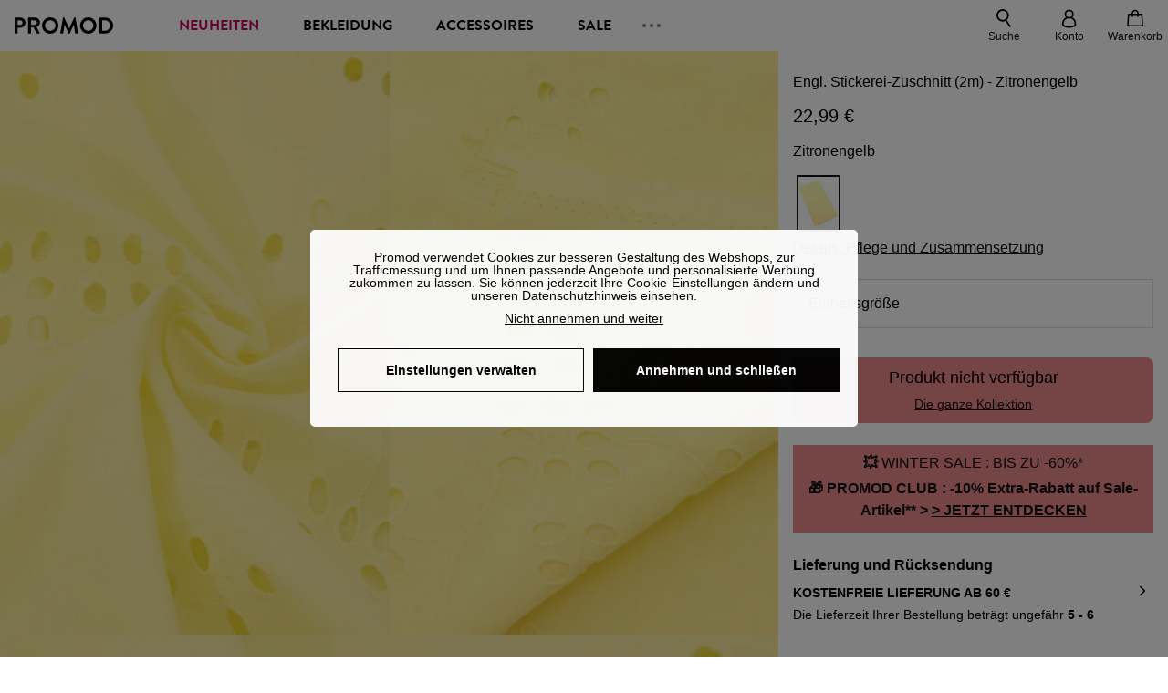

--- FILE ---
content_type: text/html;charset=utf-8
request_url: https://www.promod.de/de-de/engl-stickerei-zuschnitt-2m-zitronengelb--p166248/
body_size: 61140
content:
<!DOCTYPE html><html  lang="de" data-capo=""><head><meta charset="utf-8">
<meta name="viewport" content="width=device-width, initial-scale=1, maximum-scale=5">
<title>Engl. Stickerei-Zuschnitt (2m) - Zitronengelb</title>
<link rel="preconnect" href="https://api.promod.com">
<link rel="preconnect" href="https://asset.promod.com">
<link rel="preconnect" href="https://www.google.com">
<link rel="preconnect" href="https://www.gstatic.com" crossorigin>
<script type="text/javascript" src="https://asset.promod.com/utils/privacy.js" id="privacy" rel="preload" referrerpolicy="strict-origin-when-cross-origin" fetchpriority="low"></script>
<style>@-webkit-keyframes glow{50%{opacity:.5}}@keyframes glow{50%{opacity:.5}}a,abbr,acronym,address,applet,article,aside,audio,b,big,blockquote,body,canvas,caption,center,cite,code,dd,del,details,dfn,div,dl,dt,em,embed,fieldset,figcaption,figure,footer,form,h1,h2,h3,h4,h5,h6,header,hgroup,html,i,iframe,img,ins,kbd,label,legend,li,mark,menu,nav,object,ol,output,p,pre,q,ruby,s,samp,section,small,span,strike,strong,sub,summary,sup,table,tbody,td,tfoot,th,thead,time,tr,tt,u,ul,var,video{border:0;-webkit-box-sizing:border-box;box-sizing:border-box;font-size:100%;margin:0;padding:0;vertical-align:baseline}article,aside,details,figcaption,figure,footer,hgroup,menu,nav,section{display:block}body{line-height:1.25}ul{list-style:none}blockquote,q{quotes:none}blockquote:after,blockquote:before,q:after,q:before{content:""}table{border-collapse:collapse;border-spacing:0}input[type=number],input[type=search],input[type=text],textarea{font-size:1rem}input[type=search]{-webkit-appearance:none;-moz-appearance:none}input[type=search]::-webkit-search-cancel-button,input[type=search]::-webkit-search-decoration,input[type=search]::-webkit-search-results-button,input[type=search]::-webkit-search-results-decoration{-webkit-appearance:none;-moz-appearance:none}textarea{overflow:auto;resize:vertical;vertical-align:top}b,strong{font-weight:bolder}[v-cloak]{display:none}</style>
<style>@-webkit-keyframes glow{50%{opacity:.5}}@keyframes glow{50%{opacity:.5}}@font-face{font-display:swap;font-family:Brandon Grotesque Bold;font-style:normal;font-weight:700;src:url(https://asset.promod.com/ecom/fonts/BrandonGrotesqueWeb-Bold.woff2) format("woff2")}</style>
<style>@-webkit-keyframes glow{50%{opacity:.5}}@keyframes glow{50%{opacity:.5}}body,html{font-family:-apple-system,BlinkMacSystemFont,Segoe UI,Roboto,Oxygen-Sans,Ubuntu,Cantarell,Helvetica Neue,sans-serif;font-size:1rem;scroll-behavior:smooth}html>img{position:absolute;top:0;z-index:-1}body{overflow-x:hidden;width:100%}body>iframe{display:none}.pmd_noscroll{height:100%;overflow:hidden;-webkit-user-select:none;-moz-user-select:none;-ms-user-select:none;user-select:none}#__nuxt{height:100vh;margin:0 auto;max-width:1920px;width:100%}#__nuxt>.mdc-layout-grid{padding:0}#abtest-funnel_payment{overflow:hidden}em,i{font-style:italic}.ReactModalPortal{height:100vh}.pmd-productPage_slider .pmd-slider_list{height:135vw;overflow:hidden}.pmd-productPage_slider .pmd-slider_list .pmd-image{height:135vw;width:90vw}.pmd-no-scroll{overflow-y:hidden;-ms-touch-action:none;touch-action:none}.pmd-no-scroll .pmd-header--visible{z-index:20}.pmd-hidden{display:none;height:0;max-height:0;max-width:0;overflow:hidden;padding:0;visibility:hidden;width:0}@media (min-width:1280px){.pmd-hiddenDesktop{display:none;height:0;max-height:0;max-width:0;overflow:hidden;padding:0;visibility:hidden;width:0}}@media (max-width:1279.9px){.pmd-hiddenMobileAndTablet{display:none;height:0;max-height:0;max-width:0;overflow:hidden;padding:0;visibility:hidden;width:0}}@media (max-width:839.9px){.pmd-hiddenMobile{display:none;height:0;max-height:0;max-width:0;overflow:hidden;padding:0;visibility:hidden;width:0}}.pmd-linebreak{white-space:pre-line}.pmd-svg{height:1.5rem;width:1.5rem}.pmd-svg--small{height:1rem;width:1rem}.pmd-link--underline{color:#111;text-decoration:none;text-decoration:underline}.pmd-link--underline:active,.pmd-link--underline:focus,.pmd-link--underline:hover{color:#c06}.pmd-link--noUnderline{color:#111;text-decoration:underline;text-decoration:none}.pmd-link--noUnderline:active,.pmd-link--noUnderline:focus,.pmd-link--noUnderline:hover{color:#c06}.pmd-button--noAppearance{-webkit-appearance:none;-moz-appearance:none;appearance:none;background:none;border:none;cursor:pointer}.pmd-button--noAppearance:hover{outline:none}.pmd-bullet{position:relative}.pmd-bullet:before{border-radius:100%;content:"";height:.5rem;position:absolute;right:0;top:0;width:.5rem}.pmd-bullet--connected:before{background-color:#a1e6cc}.pmd-bullet--notConnected:before{background-color:#e83200}.pmd-scrollbar{height:100%;margin:.25rem .25rem .25rem 0;overflow:auto;scrollbar-color:#ababab #fff;scrollbar-width:thin}.pmd-scrollbar::-webkit-scrollbar{width:.375rem}.pmd-scrollbar::-webkit-scrollbar-track{background:#dbdbdb;border-radius:1rem}.pmd-scrollbar::-webkit-scrollbar-thumb{background-color:#111;border-radius:1rem}.Vue-Toastification__container{z-index:30000}@media (max-width:839.9px){.Vue-Toastification__container{left:0;margin:0;padding:0;top:0;width:100vw}}.Vue-Toastification__container .Vue-Toastification__toast{border-radius:.5rem;display:-webkit-box;display:-ms-flexbox;display:flex;min-height:0;padding:.5rem .5rem .5rem 1rem;-webkit-box-orient:horizontal;-webkit-box-direction:normal;-ms-flex-direction:row;flex-direction:row;-webkit-box-pack:center;-ms-flex-pack:center;justify-content:center;-webkit-box-align:center;-ms-flex-align:center;align-items:center}@media (max-width:839.9px){.Vue-Toastification__container .Vue-Toastification__toast{max-width:none;width:100%}}.Vue-Toastification__container .Vue-Toastification__toast--success{background-color:#47d7a3;color:#111}.Vue-Toastification__container .Vue-Toastification__toast--success>.pmd-toastIcon_cross{fill:#111}.Vue-Toastification__container .Vue-Toastification__toast--error{background-color:#eb8a8a;color:#111}.Vue-Toastification__container .Vue-Toastification__toast--error>.pmd-toastIcon_cross{fill:#111}.Vue-Toastification__container .Vue-Toastification__toast--info{background-color:#8db2df;color:#111}.Vue-Toastification__container .Vue-Toastification__toast--info>.pmd-toastIcon_cross{fill:#111}.Vue-Toastification__container .Vue-Toastification__toast-body{font-family:-apple-system,BlinkMacSystemFont,Segoe UI,Roboto,Oxygen-Sans,Ubuntu,Cantarell,Helvetica Neue,sans-serif;font-size:1rem}.Vue-Toastification__icon{margin-right:1.5rem}.Vue-Toastification__close-button,.Vue-Toastification__icon{opacity:1}.grecaptcha-badge{visibility:hidden;z-index:1000}</style>
<style>@-webkit-keyframes glow{50%{opacity:.5}}@keyframes glow{50%{opacity:.5}}.pmd-accountLayout{display:-webkit-box;display:-ms-flexbox;display:flex;-webkit-box-orient:vertical;-webkit-box-direction:normal;-ms-flex-direction:column;flex-direction:column}.pmd-accountLayout_header{margin-bottom:2rem}@media (min-width:1280px){.pmd-accountLayout_header{display:-webkit-box;display:-ms-flexbox;display:flex;position:relative;-webkit-box-orient:horizontal;-webkit-box-direction:normal;-ms-flex-direction:row;flex-direction:row;-webkit-box-align:center;-ms-flex-align:center;align-items:center}.pmd-accountLayout_header .pmd-buttonBack{left:-3rem;position:absolute;top:.1rem}.pmd-accountLayout_body{display:-webkit-box;display:-ms-flexbox;display:flex;-webkit-box-orient:horizontal;-webkit-box-direction:normal;-ms-flex-direction:row;flex-direction:row}}.pmd-accountLayout_body--left,.pmd-accountLayout_body--right{display:grid;grid-auto-rows:-webkit-min-content;grid-auto-rows:min-content;grid-gap:1.5rem}@media (min-width:1280px){.pmd-accountLayout_body--left,.pmd-accountLayout_body--right{grid-auto-flow:row}.pmd-accountLayout_body--left{width:60%}}.pmd-accountLayout_body--right{font-family:-apple-system,BlinkMacSystemFont,Segoe UI,Roboto,Oxygen-Sans,Ubuntu,Cantarell,Helvetica Neue,sans-serif;font-size:.875rem;line-height:1rem}@media (max-width:1279.9px){.pmd-accountLayout_body--right{margin-top:1.5rem}}@media (min-width:1280px){.pmd-accountLayout_body--right{padding-left:2rem;width:40%}}@media (max-width:1279.9px){.pmd-accountLayout_content{margin-bottom:3.5rem}}.pmd-accountLayout_title{font-family:Brandon Grotesque Bold,arial,sans-serif;font-size:1.4375rem;line-height:1.4375rem;text-transform:uppercase}@media (max-width:1279.9px){.pmd-accountLayout_title{display:none}}@media (min-width:1280px){.pmd-accountLayout_title{font-family:Brandon Grotesque Bold,arial,sans-serif;font-size:1.725rem;line-height:1.725rem;text-transform:uppercase}}@media (max-width:1279.9px){.pmd-accountLayout_deleteInfos,.pmd-accountLayout_reassurance{display:-webkit-box;display:-ms-flexbox;display:flex;padding:0 2rem;-webkit-box-orient:horizontal;-webkit-box-direction:normal;-ms-flex-direction:row;flex-direction:row}}.pmd-accountLayout_deleteInfos a,.pmd-accountLayout_reassurance p{margin-left:1rem}</style>
<style>@-webkit-keyframes glow{50%{opacity:.5}}@keyframes glow{50%{opacity:.5}}.pmd-form{width:100%}.pmd-form_forgotPassword{font-family:-apple-system,BlinkMacSystemFont,Segoe UI,Roboto,Oxygen-Sans,Ubuntu,Cantarell,Helvetica Neue,sans-serif;font-size:.875rem;line-height:1rem}.pmd-form_createAccount,.pmd-form_forgotPassword{display:block;text-align:center}.pmd-form_legalMention{font-family:-apple-system,BlinkMacSystemFont,Segoe UI,Roboto,Oxygen-Sans,Ubuntu,Cantarell,Helvetica Neue,sans-serif;font-size:.875rem;line-height:1rem;margin-top:1.5rem}.pmd-form_legalMention .pmd-svg{margin-right:1rem;width:2rem}.pmd-form_labelOptional{color:#ababab;font-size:.75rem;font-style:italic}.pmd-form_separator{display:-webkit-box;display:-ms-flexbox;display:flex;position:relative;-webkit-box-orient:horizontal;-webkit-box-direction:normal;-ms-flex-direction:row;flex-direction:row;-webkit-box-pack:center;-ms-flex-pack:center;justify-content:center;-webkit-box-align:center;-ms-flex-align:center;align-items:center;font-family:-apple-system,BlinkMacSystemFont,Segoe UI,Roboto,Oxygen-Sans,Ubuntu,Cantarell,Helvetica Neue,sans-serif;font-size:.875rem;line-height:1.25rem;margin:1rem 0}.pmd-form_separator:after,.pmd-form_separator:before{content:"";-webkit-box-flex:1;background:#dbdbdb;-ms-flex:1;flex:1;height:1px}.pmd-form_separator:before{margin-right:1rem}.pmd-form_separator:after{margin-left:1rem}.pmd-form_reassurance{font-family:-apple-system,BlinkMacSystemFont,Segoe UI,Roboto,Oxygen-Sans,Ubuntu,Cantarell,Helvetica Neue,sans-serif;font-size:.875rem;line-height:1rem;margin:1rem 0}.pmd-form_reassurance p{-webkit-box-flex:1;-ms-flex:1;flex:1;margin-left:1rem}.pmd-form_action{display:-webkit-box;display:-ms-flexbox;display:flex;-webkit-box-orient:vertical;-webkit-box-direction:normal;-ms-flex-direction:column;flex-direction:column;-webkit-box-pack:center;-ms-flex-pack:center;justify-content:center;-webkit-box-align:center;-ms-flex-align:center;align-items:center}.pmd-form_action a,.pmd-form_action button{margin:1rem 0;-webkit-transition:all .3s ease-in-out;transition:all .3s ease-in-out;width:100%}.pmd-form_action a{font-family:-apple-system,BlinkMacSystemFont,Segoe UI,Roboto,Oxygen-Sans,Ubuntu,Cantarell,Helvetica Neue,sans-serif;font-size:.875rem;line-height:1.25rem;text-align:center}.pmd-form_action a:first-letter{text-transform:uppercase}.pmd-form_action a:nth-child(2){margin-top:0}@media (min-width:1280px){.pmd-form_action{padding:0}}.pmd-form_action--fixed{background:#fff;bottom:0;-webkit-box-shadow:0 -2px 6px #7c7c7c;box-shadow:0 -2px 6px #7c7c7c;margin-left:-1rem;padding:1rem;position:fixed;width:100vw;z-index:1000}.pmd-form_errorBanner{font-size:.75rem;line-height:1rem;margin:1rem 0;width:100%}.pmd-form_errorBanner .pmd-banner_bloc{display:-webkit-box;display:-ms-flexbox;display:flex;-webkit-box-orient:horizontal;-webkit-box-direction:normal;-ms-flex-direction:row;flex-direction:row;-webkit-box-align:center;-ms-flex-align:center;align-items:center}.pmd-form_select{margin-bottom:1.5rem;text-transform:uppercase}.pmd-form_stickyButton{margin:1rem 0;text-align:center}@media (max-width:1279.9px){.pmd-form_stickyButton{margin:0}.pmd-form_stickyButton>.pmd-button{width:100%}}.pmd-form_field--horizontalFlex{-webkit-box-orient:horizontal;-ms-flex-direction:row;flex-direction:row;-webkit-box-align:center;-ms-flex-align:center;align-items:center}.pmd-form_field--horizontalFlex,.pmd-form_field--verticaFlex{display:-webkit-box;display:-ms-flexbox;display:flex;-webkit-box-direction:normal}.pmd-form_field--verticaFlex{-webkit-box-orient:vertical;-ms-flex-direction:column;flex-direction:column}.pmd-form_field--required{display:block;font-family:-apple-system,BlinkMacSystemFont,Segoe UI,Roboto,Oxygen-Sans,Ubuntu,Cantarell,Helvetica Neue,sans-serif;font-size:.75rem;font-style:italic;line-height:1.125rem;margin-top:1.5rem}.pmd-form_radioButton{-webkit-appearance:none;-moz-appearance:none;appearance:none;border:1px solid #ababab;border-radius:100%;cursor:pointer;display:-webkit-box;display:-ms-flexbox;display:flex;height:1.25rem;margin:0 1rem 0 0;min-width:1.25rem;outline:none;-webkit-box-orient:vertical;-webkit-box-direction:normal;-ms-flex-direction:column;flex-direction:column;-webkit-box-pack:center;-ms-flex-pack:center;justify-content:center;-webkit-box-align:center;-ms-flex-align:center;align-items:center}.pmd-form_radioButton:checked{border:2px solid #111}.pmd-form_radioButton:checked:before{background:#111;border-radius:100%;content:"";height:.625rem;width:.625rem}.pmd-form_radioButton:focus:not(:checked){border-color:#111}.pmd-form_radioButton:focus:checked{border:2px solid #111}.pmd-form_recaptcha{-webkit-transform:scale(.8);transform:scale(.8)}.pmd-form_recaptchaContainer{display:-webkit-box;display:-ms-flexbox;display:flex;-webkit-box-pack:center;-ms-flex-pack:center;justify-content:center}</style>
<style>@-webkit-keyframes glow{50%{opacity:.5}}@keyframes glow{50%{opacity:.5}}.fade-enter-active,.fade-leave-active{-webkit-transition:opacity .3s;transition:opacity .3s}.fade-enter-from,.fade-leave-to{opacity:0}@media (max-width:1279.9px){.mobile-slide-up-enter-from,.mobile-slide-up-leave-to{-webkit-transform:translateY(100vh);transform:translateY(100vh);-webkit-transition:all .3s ease;transition:all .3s ease}}@media (min-width:1280px){.mobile-slide-up-enter-from,.mobile-slide-up-leave-to{-webkit-transform:translateX(100%);transform:translate(100%);-webkit-transition:all .3s ease;transition:all .3s ease}}@media (max-width:1279.9px){.mobile-slide-up-enter-to,.mobile-slide-up-leave-from{-webkit-transform:translateY(0);transform:translateY(0);-webkit-transition:all .6s ease;transition:all .6s ease}}@media (min-width:1280px){.mobile-slide-up-enter-to,.mobile-slide-up-leave-from{-webkit-transition:all .6s ease;transition:all .6s ease}}@media (max-width:1279.9px){.horizontal-slide-enter-from,.horizontal-slide-leave-to{-webkit-transform:translateY(0);transform:translateY(0);-webkit-transition:all .6s ease;transition:all .6s ease}}@media (min-width:1280px){.horizontal-slide-enter-from,.horizontal-slide-leave-to{-webkit-transform:translateX(100%);transform:translate(100%);-webkit-transition:all .6s ease;transition:all .6s ease}}@media (max-width:1279.9px){.horizontal-slide-enter-to,.horizontal-slide-leave-from{-webkit-transform:translateY(0);transform:translateY(0);-webkit-transition:all .6s ease;transition:all .6s ease}}@media (min-width:1280px){.horizontal-slide-enter-to,.horizontal-slide-leave-from{-webkit-transform:translateX(0);transform:translate(0);-webkit-transition:all .6s ease;transition:all .6s ease}}.transition-height-enter-active,.transition-height-leave-active{-webkit-transition:opacity .3s;transition:opacity .3s;-webkit-transition-delay:.3s;transition-delay:.3s}.transition-height-enter-from,.transition-height-leave-to{height:0;-webkit-transition-delay:.3s;transition-delay:.3s}.horizontal-slide-from-left-enter-from,.horizontal-slide-from-left-leave-to{-webkit-transition:all .6s ease;transition:all .6s ease}@media (min-width:1280px){.horizontal-slide-from-left-enter-from,.horizontal-slide-from-left-leave-to{-webkit-transform:translateX(-100%);transform:translate(-100%)}}.horizontal-slide-from-left-enter-to,.horizontal-slide-from-left-leave-from{-webkit-transform:translateX(0);transform:translate(0);-webkit-transition:all .6s ease;transition:all .6s ease}@media (min-width:1280px){.horizontal-slide-from-left-enter-to,.horizontal-slide-from-left-leave-from{-webkit-transform:translateX(-100%);transform:translate(-100%)}}</style>
<style>@-webkit-keyframes glow{50%{opacity:.5}}@keyframes glow{50%{opacity:.5}}.pmd-cartProduct{display:-webkit-box;display:-ms-flexbox;display:flex;width:100%;-webkit-box-orient:horizontal;-webkit-box-direction:normal;background:#fff;border-radius:.75rem;-ms-flex-direction:row;flex-direction:row;-ms-flex-wrap:nowrap;flex-wrap:nowrap}@media (max-width:1279.9px){.pmd-cartProduct{max-width:calc(100vw - 2rem)}}.pmd-cartProduct_wrapper{margin-bottom:.5rem;position:relative}.pmd-cartProduct_image{background:#f4f4f4;border:2px solid #fff;border-radius:.75rem;height:12.625rem;min-width:5.75rem;overflow:hidden;position:relative;width:5.75rem}.pmd-cartProduct_image .pmd-image_container{display:-webkit-box;display:-ms-flexbox;display:flex;-webkit-box-pack:center;-ms-flex-pack:center;height:100%;justify-content:center}.pmd-cartProduct_image .pmd-image_container .pmd-image{height:100%;max-width:none;width:auto}.pmd-cartProduct_description{display:-webkit-box;display:-ms-flexbox;display:flex;-webkit-box-orient:vertical;-webkit-box-direction:normal;-ms-flex-direction:column;flex-direction:column;margin-bottom:1rem;padding:.5rem 0 .5rem 1rem;width:calc(100% - 7.75rem)}@media (min-width:1280px){.pmd-cartProduct_description{margin-bottom:0}}.pmd-cartProduct_details .pmd-cartProduct_price{margin-top:.15rem;-webkit-box-pack:left;-ms-flex-pack:left;justify-content:left}.pmd-cartProduct_libelle{display:block;font-family:-apple-system,BlinkMacSystemFont,Segoe UI,Roboto,Oxygen-Sans,Ubuntu,Cantarell,Helvetica Neue,sans-serif;font-size:1rem;font-weight:700;line-height:1.5rem;overflow:hidden;text-overflow:ellipsis;text-transform:none;white-space:nowrap;width:100%}.pmd-cartProduct_libelle:active,.pmd-cartProduct_libelle:focus,.pmd-cartProduct_libelle:hover{color:#111}.pmd-cartProduct_libelle--grey{color:#7c7c7c;font-family:-apple-system,BlinkMacSystemFont,Segoe UI,Roboto,Oxygen-Sans,Ubuntu,Cantarell,Helvetica Neue,sans-serif;font-size:.875rem;font-size:.75rem;line-height:1.25rem}.pmd-cartProduct_deleteProduct{cursor:pointer;height:.75rem;margin:.375rem;width:.75rem}</style>
<style>@-webkit-keyframes glow{50%{opacity:.5}}@keyframes glow{50%{opacity:.5}}@media (min-width:1280px){.pmd-orderView{height:100%;padding:2rem 0 1rem 1.5rem;position:relative}.pmd-orderView,.pmd-orderView_list{display:grid;grid-template-columns:repeat(9,1fr);grid-gap:1rem;background:#f0f5fb;grid-column-end:10;grid-column-start:1;grid-template-rows:-webkit-max-content;grid-template-rows:max-content}.pmd-orderView_list{height:-webkit-max-content;height:-moz-max-content;height:max-content}.pmd-orderView_item{background:#f0f5fb;border-radius:.5rem 0 0 .5rem;grid-column-end:10;grid-column-start:1}.pmd-orderView_item>label:hover{background:#12121208;border-radius:.5rem 0 0 .5rem;-webkit-transition:all .3s;transition:all .3s}}@media (max-width:1279.9px){.pmd-orderView_item:nth-child(2n){background-color:#f4f4f4}}.pmd-orderView_item>label{cursor:pointer;display:-webkit-box;display:-ms-flexbox;display:flex;padding:.5rem}@media (max-width:1279.9px){.pmd-orderView_item>label{padding:1rem}}@media (min-width:1280px){.pmd-orderView_item--selected{background:#fff}}.pmd-orderView_body{padding:1rem}@media (min-width:1280px){.pmd-orderView_body{background:#fff;border-top:none;bottom:0;grid-column-end:10;overflow:auto;padding:2rem;position:absolute;right:0;top:0;width:66.6666666667%}}</style>
<style>.Vue-Toastification__container{-webkit-box-sizing:border-box;box-sizing:border-box;color:#fff;display:-webkit-box;display:-ms-flexbox;display:flex;min-height:100%;padding:4px;position:fixed;width:600px;z-index:9999;-webkit-box-orient:vertical;-webkit-box-direction:normal;-ms-flex-direction:column;flex-direction:column;pointer-events:none}@media only screen and (min-width:600px){.Vue-Toastification__container.top-center,.Vue-Toastification__container.top-left,.Vue-Toastification__container.top-right{top:1em}.Vue-Toastification__container.bottom-center,.Vue-Toastification__container.bottom-left,.Vue-Toastification__container.bottom-right{bottom:1em;-webkit-box-orient:vertical;-webkit-box-direction:reverse;-ms-flex-direction:column-reverse;flex-direction:column-reverse}.Vue-Toastification__container.bottom-left,.Vue-Toastification__container.top-left{left:1em}.Vue-Toastification__container.bottom-left .Vue-Toastification__toast,.Vue-Toastification__container.top-left .Vue-Toastification__toast{margin-right:auto}@supports not (-moz-appearance:none){.Vue-Toastification__container.bottom-left .Vue-Toastification__toast--rtl,.Vue-Toastification__container.top-left .Vue-Toastification__toast--rtl{margin-left:auto;margin-right:unset}}.Vue-Toastification__container.bottom-right,.Vue-Toastification__container.top-right{right:1em}.Vue-Toastification__container.bottom-right .Vue-Toastification__toast,.Vue-Toastification__container.top-right .Vue-Toastification__toast{margin-left:auto}@supports not (-moz-appearance:none){.Vue-Toastification__container.bottom-right .Vue-Toastification__toast--rtl,.Vue-Toastification__container.top-right .Vue-Toastification__toast--rtl{margin-left:unset;margin-right:auto}}.Vue-Toastification__container.bottom-center,.Vue-Toastification__container.top-center{left:50%;margin-left:-300px}.Vue-Toastification__container.bottom-center .Vue-Toastification__toast,.Vue-Toastification__container.top-center .Vue-Toastification__toast{margin-left:auto;margin-right:auto}}@media only screen and (max-width:600px){.Vue-Toastification__container{left:0;margin:0;padding:0;width:100vw}.Vue-Toastification__container .Vue-Toastification__toast{width:100%}.Vue-Toastification__container.top-center,.Vue-Toastification__container.top-left,.Vue-Toastification__container.top-right{top:0}.Vue-Toastification__container.bottom-center,.Vue-Toastification__container.bottom-left,.Vue-Toastification__container.bottom-right{bottom:0;-webkit-box-orient:vertical;-webkit-box-direction:reverse;-ms-flex-direction:column-reverse;flex-direction:column-reverse}}.Vue-Toastification__toast{border-radius:8px;-webkit-box-shadow:0 1px 10px 0 rgba(0,0,0,.1),0 2px 15px 0 rgba(0,0,0,.05);box-shadow:0 1px 10px #0000001a,0 2px 15px #0000000d;-webkit-box-sizing:border-box;box-sizing:border-box;display:-webkit-inline-box;display:-ms-inline-flexbox;display:inline-flex;margin-bottom:1rem;max-height:800px;min-height:64px;padding:22px 24px;position:relative;-webkit-box-pack:justify;-ms-flex-pack:justify;direction:ltr;font-family:Lato,Helvetica,Roboto,Arial,sans-serif;justify-content:space-between;max-width:600px;min-width:326px;overflow:hidden;pointer-events:auto;-webkit-transform:translateZ(0);transform:translateZ(0)}.Vue-Toastification__toast--rtl{direction:rtl}.Vue-Toastification__toast--default{background-color:#1976d2;color:#fff}.Vue-Toastification__toast--info{background-color:#2196f3;color:#fff}.Vue-Toastification__toast--success{background-color:#4caf50;color:#fff}.Vue-Toastification__toast--error{background-color:#ff5252;color:#fff}.Vue-Toastification__toast--warning{background-color:#ffc107;color:#fff}@media only screen and (max-width:600px){.Vue-Toastification__toast{border-radius:0;margin-bottom:.5rem}}.Vue-Toastification__toast-body{font-size:16px;line-height:24px;white-space:pre-wrap;word-break:break-word}.Vue-Toastification__toast-body,.Vue-Toastification__toast-component-body{-webkit-box-flex:1;-ms-flex:1;flex:1}.Vue-Toastification__toast.disable-transition{-webkit-animation:none!important;animation:none!important}.Vue-Toastification__close-button{background:transparent;border:none;cursor:pointer;font-size:24px;font-weight:700;line-height:24px;outline:none;padding:0 0 0 10px;-webkit-transition:.3s ease;transition:.3s ease;-webkit-box-align:center;-ms-flex-align:center;align-items:center;color:#fff;opacity:.3;-webkit-transition:visibility 0s,opacity .2s linear;transition:visibility 0s,opacity .2s linear}.Vue-Toastification__close-button:focus,.Vue-Toastification__close-button:hover{opacity:1}.Vue-Toastification__toast:not(:hover) .Vue-Toastification__close-button.show-on-hover{opacity:0}.Vue-Toastification__toast--rtl .Vue-Toastification__close-button{padding-left:unset;padding-right:10px}@-webkit-keyframes scale-x-frames{0%{-webkit-transform:scaleX(1);transform:scaleX(1)}to{-webkit-transform:scaleX(0);transform:scaleX(0)}}@keyframes scale-x-frames{0%{-webkit-transform:scaleX(1);transform:scaleX(1)}to{-webkit-transform:scaleX(0);transform:scaleX(0)}}.Vue-Toastification__progress-bar{-webkit-animation:scale-x-frames linear 1 forwards;animation:scale-x-frames linear 1 forwards;background-color:#ffffffb3;bottom:0;height:5px;left:0;position:absolute;-webkit-transform-origin:left;transform-origin:left;width:100%;z-index:10000}.Vue-Toastification__toast--rtl .Vue-Toastification__progress-bar{left:unset;right:0;-webkit-transform-origin:right;transform-origin:right}.Vue-Toastification__icon{background:transparent;border:none;margin:auto 18px auto 0;outline:none;padding:0;-webkit-transition:.3s ease;transition:.3s ease;-webkit-box-align:center;-ms-flex-align:center;align-items:center;height:100%;width:20px}.Vue-Toastification__toast--rtl .Vue-Toastification__icon{margin:auto 0 auto 18px}@-webkit-keyframes bounceInRight{0%,60%,75%,90%,to{-webkit-animation-timing-function:cubic-bezier(.215,.61,.355,1);animation-timing-function:cubic-bezier(.215,.61,.355,1)}0%{opacity:0;-webkit-transform:translate3d(3000px,0,0);transform:translate3d(3000px,0,0)}60%{opacity:1;-webkit-transform:translate3d(-25px,0,0);transform:translate3d(-25px,0,0)}75%{-webkit-transform:translate3d(10px,0,0);transform:translate3d(10px,0,0)}90%{-webkit-transform:translate3d(-5px,0,0);transform:translate3d(-5px,0,0)}to{-webkit-transform:none;transform:none}}@keyframes bounceInRight{0%,60%,75%,90%,to{-webkit-animation-timing-function:cubic-bezier(.215,.61,.355,1);animation-timing-function:cubic-bezier(.215,.61,.355,1)}0%{opacity:0;-webkit-transform:translate3d(3000px,0,0);transform:translate3d(3000px,0,0)}60%{opacity:1;-webkit-transform:translate3d(-25px,0,0);transform:translate3d(-25px,0,0)}75%{-webkit-transform:translate3d(10px,0,0);transform:translate3d(10px,0,0)}90%{-webkit-transform:translate3d(-5px,0,0);transform:translate3d(-5px,0,0)}to{-webkit-transform:none;transform:none}}@-webkit-keyframes bounceOutRight{40%{opacity:1;-webkit-transform:translate3d(-20px,0,0);transform:translate3d(-20px,0,0)}to{opacity:0;-webkit-transform:translate3d(1000px,0,0);transform:translate3d(1000px,0,0)}}@keyframes bounceOutRight{40%{opacity:1;-webkit-transform:translate3d(-20px,0,0);transform:translate3d(-20px,0,0)}to{opacity:0;-webkit-transform:translate3d(1000px,0,0);transform:translate3d(1000px,0,0)}}@-webkit-keyframes bounceInLeft{0%,60%,75%,90%,to{-webkit-animation-timing-function:cubic-bezier(.215,.61,.355,1);animation-timing-function:cubic-bezier(.215,.61,.355,1)}0%{opacity:0;-webkit-transform:translate3d(-3000px,0,0);transform:translate3d(-3000px,0,0)}60%{opacity:1;-webkit-transform:translate3d(25px,0,0);transform:translate3d(25px,0,0)}75%{-webkit-transform:translate3d(-10px,0,0);transform:translate3d(-10px,0,0)}90%{-webkit-transform:translate3d(5px,0,0);transform:translate3d(5px,0,0)}to{-webkit-transform:none;transform:none}}@keyframes bounceInLeft{0%,60%,75%,90%,to{-webkit-animation-timing-function:cubic-bezier(.215,.61,.355,1);animation-timing-function:cubic-bezier(.215,.61,.355,1)}0%{opacity:0;-webkit-transform:translate3d(-3000px,0,0);transform:translate3d(-3000px,0,0)}60%{opacity:1;-webkit-transform:translate3d(25px,0,0);transform:translate3d(25px,0,0)}75%{-webkit-transform:translate3d(-10px,0,0);transform:translate3d(-10px,0,0)}90%{-webkit-transform:translate3d(5px,0,0);transform:translate3d(5px,0,0)}to{-webkit-transform:none;transform:none}}@-webkit-keyframes bounceOutLeft{20%{opacity:1;-webkit-transform:translate3d(20px,0,0);transform:translate3d(20px,0,0)}to{opacity:0;-webkit-transform:translate3d(-2000px,0,0);transform:translate3d(-2000px,0,0)}}@keyframes bounceOutLeft{20%{opacity:1;-webkit-transform:translate3d(20px,0,0);transform:translate3d(20px,0,0)}to{opacity:0;-webkit-transform:translate3d(-2000px,0,0);transform:translate3d(-2000px,0,0)}}@-webkit-keyframes bounceInUp{0%,60%,75%,90%,to{-webkit-animation-timing-function:cubic-bezier(.215,.61,.355,1);animation-timing-function:cubic-bezier(.215,.61,.355,1)}0%{opacity:0;-webkit-transform:translate3d(0,3000px,0);transform:translate3d(0,3000px,0)}60%{opacity:1;-webkit-transform:translate3d(0,-20px,0);transform:translate3d(0,-20px,0)}75%{-webkit-transform:translate3d(0,10px,0);transform:translate3d(0,10px,0)}90%{-webkit-transform:translate3d(0,-5px,0);transform:translate3d(0,-5px,0)}to{-webkit-transform:translateZ(0);transform:translateZ(0)}}@keyframes bounceInUp{0%,60%,75%,90%,to{-webkit-animation-timing-function:cubic-bezier(.215,.61,.355,1);animation-timing-function:cubic-bezier(.215,.61,.355,1)}0%{opacity:0;-webkit-transform:translate3d(0,3000px,0);transform:translate3d(0,3000px,0)}60%{opacity:1;-webkit-transform:translate3d(0,-20px,0);transform:translate3d(0,-20px,0)}75%{-webkit-transform:translate3d(0,10px,0);transform:translate3d(0,10px,0)}90%{-webkit-transform:translate3d(0,-5px,0);transform:translate3d(0,-5px,0)}to{-webkit-transform:translateZ(0);transform:translateZ(0)}}@-webkit-keyframes bounceOutUp{20%{-webkit-transform:translate3d(0,-10px,0);transform:translate3d(0,-10px,0)}40%,45%{opacity:1;-webkit-transform:translate3d(0,20px,0);transform:translate3d(0,20px,0)}to{opacity:0;-webkit-transform:translate3d(0,-2000px,0);transform:translate3d(0,-2000px,0)}}@keyframes bounceOutUp{20%{-webkit-transform:translate3d(0,-10px,0);transform:translate3d(0,-10px,0)}40%,45%{opacity:1;-webkit-transform:translate3d(0,20px,0);transform:translate3d(0,20px,0)}to{opacity:0;-webkit-transform:translate3d(0,-2000px,0);transform:translate3d(0,-2000px,0)}}@-webkit-keyframes bounceInDown{0%,60%,75%,90%,to{-webkit-animation-timing-function:cubic-bezier(.215,.61,.355,1);animation-timing-function:cubic-bezier(.215,.61,.355,1)}0%{opacity:0;-webkit-transform:translate3d(0,-3000px,0);transform:translate3d(0,-3000px,0)}60%{opacity:1;-webkit-transform:translate3d(0,25px,0);transform:translate3d(0,25px,0)}75%{-webkit-transform:translate3d(0,-10px,0);transform:translate3d(0,-10px,0)}90%{-webkit-transform:translate3d(0,5px,0);transform:translate3d(0,5px,0)}to{-webkit-transform:none;transform:none}}@keyframes bounceInDown{0%,60%,75%,90%,to{-webkit-animation-timing-function:cubic-bezier(.215,.61,.355,1);animation-timing-function:cubic-bezier(.215,.61,.355,1)}0%{opacity:0;-webkit-transform:translate3d(0,-3000px,0);transform:translate3d(0,-3000px,0)}60%{opacity:1;-webkit-transform:translate3d(0,25px,0);transform:translate3d(0,25px,0)}75%{-webkit-transform:translate3d(0,-10px,0);transform:translate3d(0,-10px,0)}90%{-webkit-transform:translate3d(0,5px,0);transform:translate3d(0,5px,0)}to{-webkit-transform:none;transform:none}}@-webkit-keyframes bounceOutDown{20%{-webkit-transform:translate3d(0,10px,0);transform:translate3d(0,10px,0)}40%,45%{opacity:1;-webkit-transform:translate3d(0,-20px,0);transform:translate3d(0,-20px,0)}to{opacity:0;-webkit-transform:translate3d(0,2000px,0);transform:translate3d(0,2000px,0)}}@keyframes bounceOutDown{20%{-webkit-transform:translate3d(0,10px,0);transform:translate3d(0,10px,0)}40%,45%{opacity:1;-webkit-transform:translate3d(0,-20px,0);transform:translate3d(0,-20px,0)}to{opacity:0;-webkit-transform:translate3d(0,2000px,0);transform:translate3d(0,2000px,0)}}.Vue-Toastification__bounce-enter-active.bottom-left,.Vue-Toastification__bounce-enter-active.top-left{-webkit-animation-name:bounceInLeft;animation-name:bounceInLeft}.Vue-Toastification__bounce-enter-active.bottom-right,.Vue-Toastification__bounce-enter-active.top-right{-webkit-animation-name:bounceInRight;animation-name:bounceInRight}.Vue-Toastification__bounce-enter-active.top-center{-webkit-animation-name:bounceInDown;animation-name:bounceInDown}.Vue-Toastification__bounce-enter-active.bottom-center{-webkit-animation-name:bounceInUp;animation-name:bounceInUp}.Vue-Toastification__bounce-leave-active:not(.disable-transition).bottom-left,.Vue-Toastification__bounce-leave-active:not(.disable-transition).top-left{-webkit-animation-name:bounceOutLeft;animation-name:bounceOutLeft}.Vue-Toastification__bounce-leave-active:not(.disable-transition).bottom-right,.Vue-Toastification__bounce-leave-active:not(.disable-transition).top-right{-webkit-animation-name:bounceOutRight;animation-name:bounceOutRight}.Vue-Toastification__bounce-leave-active:not(.disable-transition).top-center{-webkit-animation-name:bounceOutUp;animation-name:bounceOutUp}.Vue-Toastification__bounce-leave-active:not(.disable-transition).bottom-center{-webkit-animation-name:bounceOutDown;animation-name:bounceOutDown}.Vue-Toastification__bounce-enter-active,.Vue-Toastification__bounce-leave-active{-webkit-animation-duration:.75s;animation-duration:.75s;-webkit-animation-fill-mode:both;animation-fill-mode:both}.Vue-Toastification__bounce-move{-webkit-transition-duration:.4s;transition-duration:.4s;-webkit-transition-property:all;transition-property:all;-webkit-transition-timing-function:ease-in-out;transition-timing-function:ease-in-out}@-webkit-keyframes fadeOutTop{0%{opacity:1;-webkit-transform:translateY(0);transform:translateY(0)}to{opacity:0;-webkit-transform:translateY(-50px);transform:translateY(-50px)}}@keyframes fadeOutTop{0%{opacity:1;-webkit-transform:translateY(0);transform:translateY(0)}to{opacity:0;-webkit-transform:translateY(-50px);transform:translateY(-50px)}}@-webkit-keyframes fadeOutLeft{0%{opacity:1;-webkit-transform:translateX(0);transform:translate(0)}to{opacity:0;-webkit-transform:translateX(-50px);transform:translate(-50px)}}@keyframes fadeOutLeft{0%{opacity:1;-webkit-transform:translateX(0);transform:translate(0)}to{opacity:0;-webkit-transform:translateX(-50px);transform:translate(-50px)}}@-webkit-keyframes fadeOutBottom{0%{opacity:1;-webkit-transform:translateY(0);transform:translateY(0)}to{opacity:0;-webkit-transform:translateY(50px);transform:translateY(50px)}}@keyframes fadeOutBottom{0%{opacity:1;-webkit-transform:translateY(0);transform:translateY(0)}to{opacity:0;-webkit-transform:translateY(50px);transform:translateY(50px)}}@-webkit-keyframes fadeOutRight{0%{opacity:1;-webkit-transform:translateX(0);transform:translate(0)}to{opacity:0;-webkit-transform:translateX(50px);transform:translate(50px)}}@keyframes fadeOutRight{0%{opacity:1;-webkit-transform:translateX(0);transform:translate(0)}to{opacity:0;-webkit-transform:translateX(50px);transform:translate(50px)}}@-webkit-keyframes fadeInLeft{0%{opacity:0;-webkit-transform:translateX(-50px);transform:translate(-50px)}to{opacity:1;-webkit-transform:translateX(0);transform:translate(0)}}@keyframes fadeInLeft{0%{opacity:0;-webkit-transform:translateX(-50px);transform:translate(-50px)}to{opacity:1;-webkit-transform:translateX(0);transform:translate(0)}}@-webkit-keyframes fadeInRight{0%{opacity:0;-webkit-transform:translateX(50px);transform:translate(50px)}to{opacity:1;-webkit-transform:translateX(0);transform:translate(0)}}@keyframes fadeInRight{0%{opacity:0;-webkit-transform:translateX(50px);transform:translate(50px)}to{opacity:1;-webkit-transform:translateX(0);transform:translate(0)}}@-webkit-keyframes fadeInTop{0%{opacity:0;-webkit-transform:translateY(-50px);transform:translateY(-50px)}to{opacity:1;-webkit-transform:translateY(0);transform:translateY(0)}}@keyframes fadeInTop{0%{opacity:0;-webkit-transform:translateY(-50px);transform:translateY(-50px)}to{opacity:1;-webkit-transform:translateY(0);transform:translateY(0)}}@-webkit-keyframes fadeInBottom{0%{opacity:0;-webkit-transform:translateY(50px);transform:translateY(50px)}to{opacity:1;-webkit-transform:translateY(0);transform:translateY(0)}}@keyframes fadeInBottom{0%{opacity:0;-webkit-transform:translateY(50px);transform:translateY(50px)}to{opacity:1;-webkit-transform:translateY(0);transform:translateY(0)}}.Vue-Toastification__fade-enter-active.bottom-left,.Vue-Toastification__fade-enter-active.top-left{-webkit-animation-name:fadeInLeft;animation-name:fadeInLeft}.Vue-Toastification__fade-enter-active.bottom-right,.Vue-Toastification__fade-enter-active.top-right{-webkit-animation-name:fadeInRight;animation-name:fadeInRight}.Vue-Toastification__fade-enter-active.top-center{-webkit-animation-name:fadeInTop;animation-name:fadeInTop}.Vue-Toastification__fade-enter-active.bottom-center{-webkit-animation-name:fadeInBottom;animation-name:fadeInBottom}.Vue-Toastification__fade-leave-active:not(.disable-transition).bottom-left,.Vue-Toastification__fade-leave-active:not(.disable-transition).top-left{-webkit-animation-name:fadeOutLeft;animation-name:fadeOutLeft}.Vue-Toastification__fade-leave-active:not(.disable-transition).bottom-right,.Vue-Toastification__fade-leave-active:not(.disable-transition).top-right{-webkit-animation-name:fadeOutRight;animation-name:fadeOutRight}.Vue-Toastification__fade-leave-active:not(.disable-transition).top-center{-webkit-animation-name:fadeOutTop;animation-name:fadeOutTop}.Vue-Toastification__fade-leave-active:not(.disable-transition).bottom-center{-webkit-animation-name:fadeOutBottom;animation-name:fadeOutBottom}.Vue-Toastification__fade-enter-active,.Vue-Toastification__fade-leave-active{-webkit-animation-duration:.75s;animation-duration:.75s;-webkit-animation-fill-mode:both;animation-fill-mode:both}.Vue-Toastification__fade-move{-webkit-transition-duration:.4s;transition-duration:.4s;-webkit-transition-property:all;transition-property:all;-webkit-transition-timing-function:ease-in-out;transition-timing-function:ease-in-out}@-webkit-keyframes slideInBlurredLeft{0%{-webkit-filter:blur(40px);filter:blur(40px);opacity:0;-webkit-transform:translateX(-1000px) scaleX(2.5) scaleY(.2);transform:translate(-1000px) scaleX(2.5) scaleY(.2);-webkit-transform-origin:100% 50%;transform-origin:100% 50%}to{-webkit-filter:blur(0);filter:blur(0);opacity:1;-webkit-transform:translateX(0) scaleY(1) scaleX(1);transform:translate(0) scaleY(1) scaleX(1);-webkit-transform-origin:50% 50%;transform-origin:50% 50%}}@keyframes slideInBlurredLeft{0%{-webkit-filter:blur(40px);filter:blur(40px);opacity:0;-webkit-transform:translateX(-1000px) scaleX(2.5) scaleY(.2);transform:translate(-1000px) scaleX(2.5) scaleY(.2);-webkit-transform-origin:100% 50%;transform-origin:100% 50%}to{-webkit-filter:blur(0);filter:blur(0);opacity:1;-webkit-transform:translateX(0) scaleY(1) scaleX(1);transform:translate(0) scaleY(1) scaleX(1);-webkit-transform-origin:50% 50%;transform-origin:50% 50%}}@-webkit-keyframes slideInBlurredTop{0%{-webkit-filter:blur(240px);filter:blur(240px);opacity:0;-webkit-transform:translateY(-1000px) scaleY(2.5) scaleX(.2);transform:translateY(-1000px) scaleY(2.5) scaleX(.2);-webkit-transform-origin:50% 0;transform-origin:50% 0}to{-webkit-filter:blur(0);filter:blur(0);opacity:1;-webkit-transform:translateY(0) scaleY(1) scaleX(1);transform:translateY(0) scaleY(1) scaleX(1);-webkit-transform-origin:50% 50%;transform-origin:50% 50%}}@keyframes slideInBlurredTop{0%{-webkit-filter:blur(240px);filter:blur(240px);opacity:0;-webkit-transform:translateY(-1000px) scaleY(2.5) scaleX(.2);transform:translateY(-1000px) scaleY(2.5) scaleX(.2);-webkit-transform-origin:50% 0;transform-origin:50% 0}to{-webkit-filter:blur(0);filter:blur(0);opacity:1;-webkit-transform:translateY(0) scaleY(1) scaleX(1);transform:translateY(0) scaleY(1) scaleX(1);-webkit-transform-origin:50% 50%;transform-origin:50% 50%}}@-webkit-keyframes slideInBlurredRight{0%{-webkit-filter:blur(40px);filter:blur(40px);opacity:0;-webkit-transform:translateX(1000px) scaleX(2.5) scaleY(.2);transform:translate(1000px) scaleX(2.5) scaleY(.2);-webkit-transform-origin:0 50%;transform-origin:0 50%}to{-webkit-filter:blur(0);filter:blur(0);opacity:1;-webkit-transform:translateX(0) scaleY(1) scaleX(1);transform:translate(0) scaleY(1) scaleX(1);-webkit-transform-origin:50% 50%;transform-origin:50% 50%}}@keyframes slideInBlurredRight{0%{-webkit-filter:blur(40px);filter:blur(40px);opacity:0;-webkit-transform:translateX(1000px) scaleX(2.5) scaleY(.2);transform:translate(1000px) scaleX(2.5) scaleY(.2);-webkit-transform-origin:0 50%;transform-origin:0 50%}to{-webkit-filter:blur(0);filter:blur(0);opacity:1;-webkit-transform:translateX(0) scaleY(1) scaleX(1);transform:translate(0) scaleY(1) scaleX(1);-webkit-transform-origin:50% 50%;transform-origin:50% 50%}}@-webkit-keyframes slideInBlurredBottom{0%{-webkit-filter:blur(240px);filter:blur(240px);opacity:0;-webkit-transform:translateY(1000px) scaleY(2.5) scaleX(.2);transform:translateY(1000px) scaleY(2.5) scaleX(.2);-webkit-transform-origin:50% 100%;transform-origin:50% 100%}to{-webkit-filter:blur(0);filter:blur(0);opacity:1;-webkit-transform:translateY(0) scaleY(1) scaleX(1);transform:translateY(0) scaleY(1) scaleX(1);-webkit-transform-origin:50% 50%;transform-origin:50% 50%}}@keyframes slideInBlurredBottom{0%{-webkit-filter:blur(240px);filter:blur(240px);opacity:0;-webkit-transform:translateY(1000px) scaleY(2.5) scaleX(.2);transform:translateY(1000px) scaleY(2.5) scaleX(.2);-webkit-transform-origin:50% 100%;transform-origin:50% 100%}to{-webkit-filter:blur(0);filter:blur(0);opacity:1;-webkit-transform:translateY(0) scaleY(1) scaleX(1);transform:translateY(0) scaleY(1) scaleX(1);-webkit-transform-origin:50% 50%;transform-origin:50% 50%}}@-webkit-keyframes slideOutBlurredTop{0%{-webkit-filter:blur(0);filter:blur(0);opacity:1;-webkit-transform:translateY(0) scaleY(1) scaleX(1);transform:translateY(0) scaleY(1) scaleX(1);-webkit-transform-origin:50% 0;transform-origin:50% 0}to{-webkit-filter:blur(240px);filter:blur(240px);opacity:0;-webkit-transform:translateY(-1000px) scaleY(2) scaleX(.2);transform:translateY(-1000px) scaleY(2) scaleX(.2);-webkit-transform-origin:50% 0;transform-origin:50% 0}}@keyframes slideOutBlurredTop{0%{-webkit-filter:blur(0);filter:blur(0);opacity:1;-webkit-transform:translateY(0) scaleY(1) scaleX(1);transform:translateY(0) scaleY(1) scaleX(1);-webkit-transform-origin:50% 0;transform-origin:50% 0}to{-webkit-filter:blur(240px);filter:blur(240px);opacity:0;-webkit-transform:translateY(-1000px) scaleY(2) scaleX(.2);transform:translateY(-1000px) scaleY(2) scaleX(.2);-webkit-transform-origin:50% 0;transform-origin:50% 0}}@-webkit-keyframes slideOutBlurredBottom{0%{-webkit-filter:blur(0);filter:blur(0);opacity:1;-webkit-transform:translateY(0) scaleY(1) scaleX(1);transform:translateY(0) scaleY(1) scaleX(1);-webkit-transform-origin:50% 50%;transform-origin:50% 50%}to{-webkit-filter:blur(240px);filter:blur(240px);opacity:0;-webkit-transform:translateY(1000px) scaleY(2) scaleX(.2);transform:translateY(1000px) scaleY(2) scaleX(.2);-webkit-transform-origin:50% 100%;transform-origin:50% 100%}}@keyframes slideOutBlurredBottom{0%{-webkit-filter:blur(0);filter:blur(0);opacity:1;-webkit-transform:translateY(0) scaleY(1) scaleX(1);transform:translateY(0) scaleY(1) scaleX(1);-webkit-transform-origin:50% 50%;transform-origin:50% 50%}to{-webkit-filter:blur(240px);filter:blur(240px);opacity:0;-webkit-transform:translateY(1000px) scaleY(2) scaleX(.2);transform:translateY(1000px) scaleY(2) scaleX(.2);-webkit-transform-origin:50% 100%;transform-origin:50% 100%}}@-webkit-keyframes slideOutBlurredLeft{0%{-webkit-filter:blur(0);filter:blur(0);opacity:1;-webkit-transform:translateX(0) scaleY(1) scaleX(1);transform:translate(0) scaleY(1) scaleX(1);-webkit-transform-origin:50% 50%;transform-origin:50% 50%}to{-webkit-filter:blur(40px);filter:blur(40px);opacity:0;-webkit-transform:translateX(-1000px) scaleX(2) scaleY(.2);transform:translate(-1000px) scaleX(2) scaleY(.2);-webkit-transform-origin:100% 50%;transform-origin:100% 50%}}@keyframes slideOutBlurredLeft{0%{-webkit-filter:blur(0);filter:blur(0);opacity:1;-webkit-transform:translateX(0) scaleY(1) scaleX(1);transform:translate(0) scaleY(1) scaleX(1);-webkit-transform-origin:50% 50%;transform-origin:50% 50%}to{-webkit-filter:blur(40px);filter:blur(40px);opacity:0;-webkit-transform:translateX(-1000px) scaleX(2) scaleY(.2);transform:translate(-1000px) scaleX(2) scaleY(.2);-webkit-transform-origin:100% 50%;transform-origin:100% 50%}}@-webkit-keyframes slideOutBlurredRight{0%{-webkit-filter:blur(0);filter:blur(0);opacity:1;-webkit-transform:translateX(0) scaleY(1) scaleX(1);transform:translate(0) scaleY(1) scaleX(1);-webkit-transform-origin:50% 50%;transform-origin:50% 50%}to{-webkit-filter:blur(40px);filter:blur(40px);opacity:0;-webkit-transform:translateX(1000px) scaleX(2) scaleY(.2);transform:translate(1000px) scaleX(2) scaleY(.2);-webkit-transform-origin:0 50%;transform-origin:0 50%}}@keyframes slideOutBlurredRight{0%{-webkit-filter:blur(0);filter:blur(0);opacity:1;-webkit-transform:translateX(0) scaleY(1) scaleX(1);transform:translate(0) scaleY(1) scaleX(1);-webkit-transform-origin:50% 50%;transform-origin:50% 50%}to{-webkit-filter:blur(40px);filter:blur(40px);opacity:0;-webkit-transform:translateX(1000px) scaleX(2) scaleY(.2);transform:translate(1000px) scaleX(2) scaleY(.2);-webkit-transform-origin:0 50%;transform-origin:0 50%}}.Vue-Toastification__slideBlurred-enter-active.bottom-left,.Vue-Toastification__slideBlurred-enter-active.top-left{-webkit-animation-name:slideInBlurredLeft;animation-name:slideInBlurredLeft}.Vue-Toastification__slideBlurred-enter-active.bottom-right,.Vue-Toastification__slideBlurred-enter-active.top-right{-webkit-animation-name:slideInBlurredRight;animation-name:slideInBlurredRight}.Vue-Toastification__slideBlurred-enter-active.top-center{-webkit-animation-name:slideInBlurredTop;animation-name:slideInBlurredTop}.Vue-Toastification__slideBlurred-enter-active.bottom-center{-webkit-animation-name:slideInBlurredBottom;animation-name:slideInBlurredBottom}.Vue-Toastification__slideBlurred-leave-active:not(.disable-transition).bottom-left,.Vue-Toastification__slideBlurred-leave-active:not(.disable-transition).top-left{-webkit-animation-name:slideOutBlurredLeft;animation-name:slideOutBlurredLeft}.Vue-Toastification__slideBlurred-leave-active:not(.disable-transition).bottom-right,.Vue-Toastification__slideBlurred-leave-active:not(.disable-transition).top-right{-webkit-animation-name:slideOutBlurredRight;animation-name:slideOutBlurredRight}.Vue-Toastification__slideBlurred-leave-active:not(.disable-transition).top-center{-webkit-animation-name:slideOutBlurredTop;animation-name:slideOutBlurredTop}.Vue-Toastification__slideBlurred-leave-active:not(.disable-transition).bottom-center{-webkit-animation-name:slideOutBlurredBottom;animation-name:slideOutBlurredBottom}.Vue-Toastification__slideBlurred-enter-active,.Vue-Toastification__slideBlurred-leave-active{-webkit-animation-duration:.75s;animation-duration:.75s;-webkit-animation-fill-mode:both;animation-fill-mode:both}.Vue-Toastification__slideBlurred-move{-webkit-transition-duration:.4s;transition-duration:.4s;-webkit-transition-property:all;transition-property:all;-webkit-transition-timing-function:ease-in-out;transition-timing-function:ease-in-out}</style>
<style>@-webkit-keyframes glow{50%{opacity:.5}}@keyframes glow{50%{opacity:.5}}.pmd-customToaster_container{display:-webkit-box;display:-ms-flexbox;display:flex;-webkit-box-orient:horizontal;-webkit-box-direction:normal;-ms-flex-direction:row;flex-direction:row;-webkit-box-align:center;-ms-flex-align:center;align-items:center}.pmd-customToaster_icon{height:2rem;margin-right:1rem;width:2rem}.pmd-customToaster_content{display:-webkit-box;display:-ms-flexbox;display:flex;-webkit-box-orient:vertical;-webkit-box-direction:normal;-ms-flex-direction:column;flex-direction:column}.pmd-customToaster_title{font-weight:700}.pmd-customToaster--success{background-color:#47d7a3!important;fill:#111!important;color:#111!important}.pmd-customToaster--warning{background-color:#f2c94b!important;fill:#111!important;color:#111!important}</style>
<style>@-webkit-keyframes glow-b58a96c3{50%{opacity:.5}}@keyframes glow-b58a96c3{50%{opacity:.5}}.pmd-navSubLink_obfuscated[data-v-b58a96c3]{cursor:pointer}.pmd-navSubLink_obfuscated--active[data-v-b58a96c3]{font-weight:700}</style>
<style>@-webkit-keyframes glow-ae8d9dd5{50%{opacity:.5}}@keyframes glow-ae8d9dd5{50%{opacity:.5}}.pmd-richText[data-v-ae8d9dd5]{font-family:-apple-system,BlinkMacSystemFont,Segoe UI,Roboto,Oxygen-Sans,Ubuntu,Cantarell,Helvetica Neue,sans-serif}.pmd-richText--centered[data-v-ae8d9dd5]{text-align:center}.pmd-richText[data-v-ae8d9dd5] p{padding-bottom:.25rem}.pmd-richText[data-v-ae8d9dd5] p:first-letter{text-transform:uppercase}.pmd-richText[data-v-ae8d9dd5] h1{font-family:Brandon Grotesque Bold,arial,sans-serif;font-size:1.6rem;padding-bottom:1rem}.pmd-richText[data-v-ae8d9dd5] h2{font-family:Brandon Grotesque Bold,arial,sans-serif;font-size:1.4rem;padding-bottom:1rem}.pmd-richText[data-v-ae8d9dd5] h3{font-family:Time New Roman,serif;font-size:1.2rem;font-style:italic;padding-bottom:1rem}.pmd-richText[data-v-ae8d9dd5] h4{font-family:-apple-system,BlinkMacSystemFont,Segoe UI,Roboto,Oxygen-Sans,Ubuntu,Cantarell,Helvetica Neue,sans-serif;font-size:1rem;padding-bottom:1rem}.pmd-richText[data-v-ae8d9dd5] h5{font-family:-apple-system,BlinkMacSystemFont,Segoe UI,Roboto,Oxygen-Sans,Ubuntu,Cantarell,Helvetica Neue,sans-serif;font-size:.8rem;padding-bottom:1rem}.pmd-richText[data-v-ae8d9dd5] a{color:#111;text-decoration:none;text-decoration:underline}.pmd-richText[data-v-ae8d9dd5] a:active,.pmd-richText[data-v-ae8d9dd5] a:focus,.pmd-richText[data-v-ae8d9dd5] a:hover{color:#c06}.pmd-richText[data-v-ae8d9dd5] b,.pmd-richText[data-v-ae8d9dd5] strong{font-weight:700}.pmd-richText[data-v-ae8d9dd5] ol{list-style:decimal inside;margin-left:1rem}.pmd-richText[data-v-ae8d9dd5] ol p{display:inline}.pmd-richText[data-v-ae8d9dd5] ul{list-style:square inside;margin-left:1rem}.pmd-richText[data-v-ae8d9dd5] ul p{display:inline}.pmd-richText[data-v-ae8d9dd5] sub,.pmd-richText[data-v-ae8d9dd5] sup{font-size:.7rem;line-height:1rem;position:relative}.pmd-richText[data-v-ae8d9dd5] sup{top:-.5rem}.pmd-richText[data-v-ae8d9dd5] sub{top:.5rem}.pmd-richText[data-v-ae8d9dd5] blockquote{background-color:#f4f4f4;border-left:2px solid #dbdbdb;font-family:Time New Roman,serif;font-size:1.125rem;font-style:italic;margin:auto;padding:.5rem 1rem;quotes:auto;width:-webkit-fit-content;width:-moz-fit-content;width:fit-content}.pmd-richText[data-v-ae8d9dd5] blockquote:before{content:open-quote}.pmd-richText[data-v-ae8d9dd5] blockquote:after{content:close-quote}.pmd-richText[data-v-ae8d9dd5] pre{background-color:#f4f4f4;border-radius:.5rem;margin:auto;padding:1rem;white-space:pre-wrap;width:-webkit-fit-content;width:-moz-fit-content;width:fit-content}.pmd-richText[data-v-ae8d9dd5] table{border-collapse:collapse;width:100%}.pmd-richText[data-v-ae8d9dd5] td,.pmd-richText[data-v-ae8d9dd5] th{border:1px solid #dbdbdb;padding:.5rem;text-align:left}.pmd-richText[data-v-ae8d9dd5] thead th{background:#f4f4f4;font-weight:700}.pmd-richText[data-v-ae8d9dd5] img{margin:1rem 0}[data-v-ae8d9dd5] .pmd-button{font-family:inherit;font-size:inherit;padding:0 1.5rem}[data-v-ae8d9dd5] .pmd-button_primary{display:-webkit-inline-box;display:-ms-inline-flexbox;display:inline-flex;-webkit-box-pack:center;-ms-flex-pack:center;justify-content:center;-webkit-box-align:center;-ms-flex-align:center;align-items:center;background:#111;border:1px solid #111;border-radius:.5rem;color:#fff;cursor:pointer;font-family:Brandon Grotesque Bold,arial,sans-serif;font-size:.875rem;min-height:3rem;text-decoration:none;text-transform:uppercase;-webkit-transition:all .3s;transition:all .3s}[data-v-ae8d9dd5] .pmd-button_primary svg{fill:#fff}[data-v-ae8d9dd5] .pmd-button_primary:focus,[data-v-ae8d9dd5] .pmd-button_primary:hover{background:#4d4d4d;border:1px solid #4d4d4d}[data-v-ae8d9dd5] .pmd-button_primary:active{background:#111}[data-v-ae8d9dd5] .pmd-button_primary:disabled{background:#dbdbdb;border-color:#dbdbdb;color:#fff;cursor:not-allowed}[data-v-ae8d9dd5] .pmd-button_primary:disabled svg{fill:#fff}[data-v-ae8d9dd5] .pmd-button_primary:disabled:focus,[data-v-ae8d9dd5] .pmd-button_primary:disabled:hover{background:#dbdbdb;border-color:#dbdbdb;color:#fff}</style>
<style>@-webkit-keyframes glow-3188a8a9{50%{opacity:.5}}@keyframes glow-3188a8a9{50%{opacity:.5}}.pmd-button[data-v-3188a8a9]{font-family:inherit;font-size:inherit;padding:0 1.5rem}.pmd-button_text[data-v-3188a8a9]{display:-webkit-box;display:-ms-flexbox;display:flex;-webkit-box-orient:vertical;-webkit-box-direction:normal;-ms-flex-direction:column;flex-direction:column;-webkit-box-pack:center;-ms-flex-pack:center;justify-content:center;-webkit-box-align:center;-ms-flex-align:center;align-items:center}.pmd-button_text--secondary[data-v-3188a8a9]{display:block;font-family:-apple-system,BlinkMacSystemFont,Segoe UI,Roboto,Oxygen-Sans,Ubuntu,Cantarell,Helvetica Neue,sans-serif;font-size:.875rem;line-height:1rem;text-transform:lowercase}.pmd-button_text--secondary[data-v-3188a8a9]:first-letter{text-transform:uppercase}.pmd-button--fullWidth[data-v-3188a8a9]{width:100%}.pmd-button--withIcon[data-v-3188a8a9]{padding:0 1.5rem 0 1rem}.pmd-button_svg[data-v-3188a8a9]{margin-right:1rem}.pmd-button_primary[data-v-3188a8a9]{display:-webkit-inline-box;display:-ms-inline-flexbox;display:inline-flex;-webkit-box-pack:center;-ms-flex-pack:center;justify-content:center;-webkit-box-align:center;-ms-flex-align:center;align-items:center;background:#111;border:1px solid #111;border-radius:.5rem;color:#fff;cursor:pointer;font-family:Brandon Grotesque Bold,arial,sans-serif;font-size:.875rem;min-height:3rem;text-decoration:none;text-transform:uppercase;-webkit-transition:all .3s;transition:all .3s}.pmd-button_primary svg[data-v-3188a8a9]{fill:#fff}.pmd-button_primary[data-v-3188a8a9]:focus,.pmd-button_primary[data-v-3188a8a9]:hover{background:#4d4d4d;border:1px solid #4d4d4d}.pmd-button_primary[data-v-3188a8a9]:active{background:#111}.pmd-button_primary[data-v-3188a8a9]:disabled{background:#dbdbdb;border-color:#dbdbdb;color:#fff;cursor:not-allowed}.pmd-button_primary:disabled svg[data-v-3188a8a9]{fill:#fff}.pmd-button_primary.pmd-button--disabled[data-v-3188a8a9],.pmd-button_primary[data-v-3188a8a9]:disabled:focus,.pmd-button_primary[data-v-3188a8a9]:disabled:hover{background:#dbdbdb;border-color:#dbdbdb;color:#fff}.pmd-button_primary.pmd-button--disabled[data-v-3188a8a9]{cursor:not-allowed}.pmd-button_primary.pmd-button--disabled svg[data-v-3188a8a9]{fill:#fff}.pmd-button_primary.pmd-button--disabled[data-v-3188a8a9]:focus,.pmd-button_primary.pmd-button--disabled[data-v-3188a8a9]:hover{background:#dbdbdb;border-color:#dbdbdb;color:#fff}.pmd-button_secondary[data-v-3188a8a9]{display:-webkit-inline-box;display:-ms-inline-flexbox;display:inline-flex;-webkit-box-pack:center;-ms-flex-pack:center;justify-content:center;-webkit-box-align:center;-ms-flex-align:center;align-items:center;background:#fff;border:1px solid #111;border-radius:.5rem;color:#111;cursor:pointer;font-family:Brandon Grotesque Bold,arial,sans-serif;font-size:.875rem;min-height:3rem;text-decoration:none;text-transform:uppercase;-webkit-transition:all .3s;transition:all .3s}.pmd-button_secondary svg[data-v-3188a8a9]{fill:#111}.pmd-button_secondary[data-v-3188a8a9]:focus,.pmd-button_secondary[data-v-3188a8a9]:hover{background:#fff;border:1px solid #4d4d4d}.pmd-button_secondary[data-v-3188a8a9]:active{background:#292929}.pmd-button_secondary[data-v-3188a8a9]:disabled{background:#fff;border-color:#dbdbdb;color:#dbdbdb;cursor:not-allowed}.pmd-button_secondary:disabled svg[data-v-3188a8a9]{fill:#dbdbdb}.pmd-button_secondary[data-v-3188a8a9]:disabled:focus,.pmd-button_secondary[data-v-3188a8a9]:disabled:hover{background:#fff;border-color:#dbdbdb;color:#dbdbdb}.pmd-button_secondary--underlined[data-v-3188a8a9]{display:-webkit-inline-box;display:-ms-inline-flexbox;display:inline-flex;-webkit-box-pack:center;-ms-flex-pack:center;justify-content:center;-webkit-box-align:center;-ms-flex-align:center;align-items:center;background:#fff;border:0;border-radius:.5rem;color:#111;cursor:pointer;font-family:Brandon Grotesque Bold,arial,sans-serif;font-family:-apple-system,BlinkMacSystemFont,Segoe UI,Roboto,Oxygen-Sans,Ubuntu,Cantarell,Helvetica Neue,sans-serif;font-size:.875rem;font-size:1rem;line-height:1.5rem;min-height:3rem;text-decoration:none;text-decoration:underline;text-transform:uppercase;text-transform:none;-webkit-transition:all .3s;transition:all .3s}.pmd-button_secondary--underlined svg[data-v-3188a8a9]{fill:#111}.pmd-button_secondary--underlined[data-v-3188a8a9]:focus,.pmd-button_secondary--underlined[data-v-3188a8a9]:hover{color:#4d4d4d}.pmd-button_secondary--underlined[data-v-3188a8a9]:disabled{background:#fff;border-color:#dbdbdb;color:#dbdbdb;cursor:not-allowed}.pmd-button_secondary--underlined:disabled svg[data-v-3188a8a9]{fill:#dbdbdb}.pmd-button_secondary--underlined[data-v-3188a8a9]:disabled:focus,.pmd-button_secondary--underlined[data-v-3188a8a9]:disabled:hover{background:#fff;border-color:#dbdbdb;color:#dbdbdb}.pmd-button_primary--noBorder[data-v-3188a8a9]{display:-webkit-inline-box;display:-ms-inline-flexbox;display:inline-flex;-webkit-box-pack:center;-ms-flex-pack:center;justify-content:center;-webkit-box-align:center;-ms-flex-align:center;align-items:center;background:none;border:0;border-radius:.5rem;color:#111;cursor:pointer;font-family:Brandon Grotesque Bold,arial,sans-serif;font-size:.875rem;min-height:3rem;position:relative;text-decoration:none;text-transform:uppercase;-webkit-transition:all .3s;transition:all .3s}.pmd-button_primary--noBorder[data-v-3188a8a9]:focus:before,.pmd-button_primary--noBorder[data-v-3188a8a9]:hover:before{background:#c06;bottom:0;content:"";height:2px;left:1.5rem;position:absolute;right:1.5rem}.pmd-button_primary--noBorder svg[data-v-3188a8a9]{fill:#111}.pmd-button_primary--noBorder.pmd-button--withIcon[data-v-3188a8a9]:hover:before{left:1rem}.pmd-button_primary--noBorder.pmd-button--disabled[data-v-3188a8a9]{color:#dbdbdb;cursor:not-allowed}.pmd-button_primary--noBorder.pmd-button--disabled[data-v-3188a8a9]:focus,.pmd-button_primary--noBorder.pmd-button--disabled[data-v-3188a8a9]:hover{color:#dbdbdb;text-decoration:none}.pmd-button_primary--noBorder.pmd-button--disabled.pmd-button--withIcon[data-v-3188a8a9]{color:#dbdbdb;cursor:not-allowed}.pmd-button_primary--noBorder.pmd-button--disabled.pmd-button--withIcon[data-v-3188a8a9]:focus,.pmd-button_primary--noBorder.pmd-button--disabled.pmd-button--withIcon[data-v-3188a8a9]:hover{color:#dbdbdb;text-decoration:none}.pmd-button_primary--noBorder.pmd-button--disabled.pmd-button--withIcon svg[data-v-3188a8a9],.pmd-button_primary--noBorder.pmd-button--disabled.pmd-button--withIcon:focus svg[data-v-3188a8a9],.pmd-button_primary--noBorder.pmd-button--disabled.pmd-button--withIcon:hover svg[data-v-3188a8a9]{fill:#dbdbdb}.pmd-button_primary--noBorder.pmd-button--disabled.pmd-button--withIcon[data-v-3188a8a9]:hover:before{display:none}.pmd-button_secondary--noBorder[data-v-3188a8a9]{display:-webkit-inline-box;display:-ms-inline-flexbox;display:inline-flex;-webkit-box-pack:center;-ms-flex-pack:center;justify-content:center;-webkit-box-align:center;-ms-flex-align:center;align-items:center;background:none;border:0;border-radius:.5rem;color:#c06;cursor:pointer;font-family:Brandon Grotesque Bold,arial,sans-serif;font-size:.875rem;min-height:3rem;position:relative;text-decoration:none;text-transform:uppercase;-webkit-transition:all .3s;transition:all .3s}.pmd-button_secondary--noBorder[data-v-3188a8a9]:focus:before,.pmd-button_secondary--noBorder[data-v-3188a8a9]:hover:before{background:#c06;bottom:0;content:"";height:2px;left:1.5rem;position:absolute;right:1.5rem}.pmd-button_secondary--noBorder svg[data-v-3188a8a9]{fill:#c06}.pmd-button_secondary--noBorder.pmd-button--withIcon[data-v-3188a8a9]:hover:before{left:1rem}.pmd-button_secondary--noBorder.pmd-button--disabled[data-v-3188a8a9]{color:#dbdbdb;cursor:not-allowed}.pmd-button_secondary--noBorder.pmd-button--disabled[data-v-3188a8a9]:focus,.pmd-button_secondary--noBorder.pmd-button--disabled[data-v-3188a8a9]:hover{color:#dbdbdb;text-decoration:none}.pmd-button_secondary--noBorder.pmd-button--disabled.pmd-button--withIcon[data-v-3188a8a9]{color:#dbdbdb;cursor:not-allowed}.pmd-button_secondary--noBorder.pmd-button--disabled.pmd-button--withIcon[data-v-3188a8a9]:focus,.pmd-button_secondary--noBorder.pmd-button--disabled.pmd-button--withIcon[data-v-3188a8a9]:hover{color:#dbdbdb;text-decoration:none}.pmd-button_secondary--noBorder.pmd-button--disabled.pmd-button--withIcon svg[data-v-3188a8a9],.pmd-button_secondary--noBorder.pmd-button--disabled.pmd-button--withIcon:focus svg[data-v-3188a8a9],.pmd-button_secondary--noBorder.pmd-button--disabled.pmd-button--withIcon:hover svg[data-v-3188a8a9]{fill:#dbdbdb}.pmd-button_secondary--noBorder.pmd-button--disabled.pmd-button--withIcon[data-v-3188a8a9]:hover:before{display:none}.pmd-button_tertiary--noBorder[data-v-3188a8a9]{display:-webkit-inline-box;display:-ms-inline-flexbox;display:inline-flex;-webkit-box-pack:center;-ms-flex-pack:center;justify-content:center;-webkit-box-align:center;-ms-flex-align:center;align-items:center;background:none;border:0;border-radius:.5rem;color:#fff;cursor:pointer;font-family:Brandon Grotesque Bold,arial,sans-serif;font-size:.875rem;min-height:3rem;position:relative;text-decoration:none;text-transform:uppercase;-webkit-transition:all .3s;transition:all .3s}.pmd-button_tertiary--noBorder[data-v-3188a8a9]:focus:before,.pmd-button_tertiary--noBorder[data-v-3188a8a9]:hover:before{background:#c06;bottom:0;content:"";height:2px;left:1.5rem;position:absolute;right:1.5rem}.pmd-button_tertiary--noBorder.pmd-button--disabled[data-v-3188a8a9]{color:#dbdbdb;cursor:not-allowed}.pmd-button_tertiary--noBorder.pmd-button--disabled[data-v-3188a8a9]:focus,.pmd-button_tertiary--noBorder.pmd-button--disabled[data-v-3188a8a9]:hover{color:#dbdbdb;text-decoration:none}.pmd-button_underlined--noBorder[data-v-3188a8a9]{background:none;border:none;color:#ababab;cursor:pointer;display:block;font-family:-apple-system,BlinkMacSystemFont,Segoe UI,Roboto,Oxygen-Sans,Ubuntu,Cantarell,Helvetica Neue,sans-serif;font-size:.75rem;padding:0;text-decoration:underline;text-transform:capitalize}</style>
<style>@-webkit-keyframes glow-5093fa68{50%{opacity:.5}}@keyframes glow-5093fa68{50%{opacity:.5}}.pmd-banner[data-v-5093fa68]{display:-webkit-box;display:-ms-flexbox;display:flex;font-family:-apple-system,BlinkMacSystemFont,Segoe UI,Roboto,Oxygen-Sans,Ubuntu,Cantarell,Helvetica Neue,sans-serif;font-size:.875rem;line-height:1rem;-webkit-box-orient:vertical;-webkit-box-direction:normal;-ms-flex-direction:column;flex-direction:column;min-height:1.5rem;overflow-y:hidden;width:100%}.pmd-banner--info[data-v-5093fa68]{background:#8db2df}.pmd-banner--info[data-v-5093fa68],.pmd-banner--info .pmd-banner_cta[data-v-5093fa68]{color:#111}.pmd-banner--info .pmd-banner_close[data-v-5093fa68],.pmd-banner--info .pmd-banner_icon[data-v-5093fa68]{fill:#111}.pmd-banner--warning[data-v-5093fa68]{background:#f2c94b}.pmd-banner--warning[data-v-5093fa68],.pmd-banner--warning .pmd-banner_cta[data-v-5093fa68]{color:#111}.pmd-banner--warning .pmd-banner_close[data-v-5093fa68],.pmd-banner--warning .pmd-banner_icon[data-v-5093fa68]{fill:#111}.pmd-banner--danger[data-v-5093fa68]{background:#eb8a8a}.pmd-banner--danger[data-v-5093fa68],.pmd-banner--danger .pmd-banner_cta[data-v-5093fa68]{color:#111}.pmd-banner--danger .pmd-banner_close[data-v-5093fa68],.pmd-banner--danger .pmd-banner_icon[data-v-5093fa68]{fill:#111}.pmd-banner--success[data-v-5093fa68]{background:#47d7a3}.pmd-banner--success[data-v-5093fa68],.pmd-banner--success .pmd-banner_cta[data-v-5093fa68]{color:#111}.pmd-banner--success .pmd-banner_close[data-v-5093fa68],.pmd-banner--success .pmd-banner_icon[data-v-5093fa68]{fill:#111}.pmd-banner--fid[data-v-5093fa68]{background:#ebd1cc}.pmd-banner--fid[data-v-5093fa68],.pmd-banner--fid .pmd-banner_cta[data-v-5093fa68]{color:#111}.pmd-banner--fid .pmd-banner_close[data-v-5093fa68],.pmd-banner--fid .pmd-banner_icon[data-v-5093fa68]{fill:#111}.pmd-banner_bloc[data-v-5093fa68]{display:-webkit-box;display:-ms-flexbox;display:flex;-webkit-box-pack:justify;-ms-flex-pack:justify;justify-content:space-between;padding:0 .5rem}.pmd-banner_bloc--columnFlexed[data-v-5093fa68]{-webkit-box-pack:center;-ms-flex-pack:center;justify-content:center}.pmd-banner_bloc--columnFlexed[data-v-5093fa68],.pmd-banner_content[data-v-5093fa68]{-webkit-box-orient:vertical;-webkit-box-direction:normal;-ms-flex-direction:column;flex-direction:column}.pmd-banner_container[data-v-5093fa68],.pmd-banner_content[data-v-5093fa68]{display:-webkit-box;display:-ms-flexbox;display:flex}.pmd-banner_container[data-v-5093fa68]{text-align:center}@media (max-width:839.9px){.pmd-banner_container[data-v-5093fa68]{-webkit-box-orient:vertical;-webkit-box-direction:normal;-ms-flex-direction:column;flex-direction:column}}.pmd-banner_message[data-v-5093fa68]{-webkit-box-flex:1;-ms-flex:1;flex:1;-ms-flex-item-align:center;align-self:center;max-height:20rem;padding:.5rem 1rem;-webkit-transition:max-height .3s ease-in-out;transition:max-height .3s ease-in-out}.pmd-banner_message[data-v-5093fa68]:first-letter{text-transform:uppercase}.pmd-banner_message--unToggled[data-v-5093fa68]{max-height:0;overflow:hidden;padding:0;-webkit-transition:max-height .3s ease-in-out;transition:max-height .3s ease-in-out}.pmd-banner_message_cta[data-v-5093fa68]{font-weight:700;text-decoration:underline}.pmd-banner_message_cta[data-v-5093fa68]:before{content:">";display:inline-block;text-decoration:none}@media (min-width:1280px){.pmd-banner_message_cta[data-v-5093fa68]:before{margin-left:.25rem}}.pmd-banner_message strong[data-v-5093fa68]{font-weight:700}.pmd-banner_message>p[data-v-5093fa68]:first-letter{text-transform:uppercase}.pmd-banner_message>p>strong[data-v-5093fa68]{font-weight:700}.pmd-banner_message.pmd-richText a[data-v-5093fa68]{color:inherit}.pmd-banner_message.pmd-richText a[data-v-5093fa68]:hover{font-weight:700}.pmd-banner_close[data-v-5093fa68],.pmd-banner_icon[data-v-5093fa68]{-ms-flex-negative:0;flex-shrink:0}.pmd-banner_icon[data-v-5093fa68]{-ms-flex-item-align:center;align-self:center}.pmd-banner_icon[data-v-5093fa68] svg{height:1.5rem;margin:.5rem;width:1.5rem}.pmd-banner_close[data-v-5093fa68]{cursor:pointer;height:.75rem;padding:.875rem;width:.75rem}.pmd-banner_cta[data-v-5093fa68]{cursor:pointer;width:-webkit-max-content;width:-moz-max-content;width:max-content}.pmd-banner_cta.pmd-link[data-v-5093fa68]{text-decoration:underline}.pmd-banner--bigger[data-v-5093fa68]{font-family:-apple-system,BlinkMacSystemFont,Segoe UI,Roboto,Oxygen-Sans,Ubuntu,Cantarell,Helvetica Neue,sans-serif;font-size:.875rem;line-height:1.25rem}.pmd-banner--default[data-v-5093fa68]{background:#111}.pmd-banner--default[data-v-5093fa68],.pmd-banner--default .pmd-banner_cta[data-v-5093fa68]{color:#fff}.pmd-banner--default .pmd-banner_close[data-v-5093fa68],.pmd-banner--default .pmd-banner_icon[data-v-5093fa68]{fill:#fff}.pmd-banner--linked[data-v-5093fa68]{text-decoration:none}.pmd-banner--centered[data-v-5093fa68]{position:relative;-webkit-box-align:center;-ms-flex-align:center;align-items:center}.pmd-banner--centered .pmd-banner_close[data-v-5093fa68]{position:absolute;right:0;top:0}</style>
<style>@-webkit-keyframes glow-7d16dd15{50%{opacity:.5}}@keyframes glow-7d16dd15{50%{opacity:.5}}.pmd-header_notification[data-v-7d16dd15]{height:1.5rem;min-height:1.5rem}.pmd-header_notification[data-v-7d16dd15] .pmd-banner_bloc{margin:auto}.pmd-header_notification[data-v-7d16dd15] .pmd-banner_message{display:block;font-family:-apple-system,BlinkMacSystemFont,Segoe UI,Roboto,Oxygen-Sans,Ubuntu,Cantarell,Helvetica Neue,sans-serif;font-size:.875rem;line-height:1rem;line-height:1.5rem;overflow:hidden;padding:0;text-align:center;text-overflow:ellipsis;white-space:nowrap}</style>
<style>@-webkit-keyframes glow-60432a88{50%{opacity:.5}}@keyframes glow-60432a88{50%{opacity:.5}}.pmd-layoutsHeaderLogo[data-v-60432a88]{height:2.5rem;left:0;position:absolute;text-align:center;width:100%}@media (min-width:1280px){.pmd-layoutsHeaderLogo[data-v-60432a88]{height:3.5rem;width:calc(100% - 26.25rem)}}.pmd-layoutsHeaderLogo--big[data-v-60432a88]{height:2.5rem;margin:0;width:auto}.pmd-layoutsHeaderLogo--small[data-v-60432a88]{display:-webkit-box;display:-ms-flexbox;display:flex;height:100%;margin:0;padding:0;width:auto}@media (min-width:1280px){.pmd-layoutsHeaderLogo--small[data-v-60432a88]{display:-webkit-box;display:-ms-flexbox;display:flex;-webkit-box-orient:horizontal;-webkit-box-direction:normal;-ms-flex-direction:row;flex-direction:row;-webkit-box-pack:center;-ms-flex-pack:center;justify-content:center;-webkit-box-align:center;-ms-flex-align:center;align-items:center;height:2rem;margin:0 2rem 0 1rem;width:6.75rem}}</style>
<style>@-webkit-keyframes glow-6ad74190{50%{opacity:.5}}@keyframes glow-6ad74190{50%{opacity:.5}}.pmd-image[data-v-6ad74190]{display:block;height:auto;margin:auto;max-width:100%}.pmd-image--fullwidth[data-v-6ad74190]{width:100%}.pmd-image--rounded[data-v-6ad74190]{border-radius:.25rem}</style>
<style>@-webkit-keyframes glow-aa21a697{50%{opacity:.5}}@keyframes glow-aa21a697{50%{opacity:.5}}.pmd-highlightBadge[data-v-aa21a697]{color:var(--9d04d4a8);font-size:.7rem;font-weight:700;line-height:1rem;position:relative;top:-.5rem}</style>
<style>@-webkit-keyframes glow-824af06d{50%{opacity:.5}}@keyframes glow-824af06d{50%{opacity:.5}}.pmd-accordion[data-v-824af06d]{margin:0 auto;overflow:hidden;width:100%}.pmd-accordion_title[data-v-824af06d]{display:-webkit-box;display:-ms-flexbox;display:flex;-webkit-box-align:center;-ms-flex-align:center;align-items:center;-webkit-box-pack:justify;-ms-flex-pack:justify;cursor:pointer;height:2.5rem;justify-content:space-between;padding:0 1rem}@media (min-width:1280px){.pmd-accordion_title[data-v-824af06d]:not(.pmd-accordion_title--isVisible){display:none}}.pmd-accordion_toggleButton[data-v-824af06d]{height:1.5rem;-webkit-transform:rotate(-90deg);transform:rotate(-90deg);-webkit-transition:all .3s;transition:all .3s;width:1.5rem}.pmd-accordion_content[data-v-824af06d]{height:auto;max-height:100rem;overflow:hidden;padding:0;-webkit-transition:max-height .3s ease-in-out;transition:max-height .3s ease-in-out}.pmd-accordion--closed .pmd-accordion_toggleButton[data-v-824af06d]{-webkit-transform:rotate(90deg);transform:rotate(90deg);-webkit-transition:all .3s;transition:all .3s}@media (max-width:1279.9px){.pmd-accordion--closed .pmd-accordion_content[data-v-824af06d]{max-height:0;-webkit-transition:max-height .3s ease-in-out;transition:max-height .3s ease-in-out}}</style>
<style>@-webkit-keyframes glow-a16267f8{50%{opacity:.5}}@keyframes glow-a16267f8{50%{opacity:.5}}.pmd-headerModal[data-v-a16267f8]{min-width:15rem;position:relative}.pmd-headerModal[data-v-a16267f8]:before{background:#fff;border-left:1px solid #e6e7e8;border-top:1px solid #e6e7e8;content:"";display:block;height:.6rem;left:50%;position:absolute;top:-.4rem;-webkit-transform:rotate(45deg);transform:rotate(45deg);width:.6rem;z-index:10}@media (max-width:1279.9px){.pmd-headerModal[data-v-a16267f8]:before{display:none}}@media (min-width:1280px){.pmd-headerModal[data-v-a16267f8]{background:#fff;-webkit-box-shadow:0 1px 3px rgba(0,0,0,.3);box-shadow:0 1px 3px #0000004d;max-height:80vh;overflow:auto;position:absolute}}@media (max-width:1279.9px){.pmd-headerModal[data-v-a16267f8]{border:none}}.pmd-headerModal_closeButton[data-v-a16267f8]{cursor:pointer;display:block;height:2.5rem;padding:.5rem;position:absolute;right:1rem;top:1rem}.pmd-headerModal_closeButton--hidden[data-v-a16267f8]{display:none}@media (min-width:1280px){.pmd-headerModal_closeButton--hiddenDesktop[data-v-a16267f8]{display:none}}@media (max-width:1279.9px){.pmd-headerModal_closeButton--hiddenMobile[data-v-a16267f8]{display:none}}.pmd-headerModal_content[data-v-a16267f8]{height:100%}</style>
<style>@-webkit-keyframes glow-6ab5e36a{50%{opacity:.5}}@keyframes glow-6ab5e36a{50%{opacity:.5}}.pmd-miniCart[data-v-6ab5e36a]{overflow:inherit}.pmd-miniCart_iconWrapper[data-v-6ab5e36a]{display:-webkit-box;display:-ms-flexbox;display:flex;margin:0 auto;position:relative;width:-webkit-min-content;width:-moz-min-content;width:min-content}.pmd-miniCart_quantityIcon[data-v-6ab5e36a]{background:#c06;border-radius:10px;color:#fff;font-size:.688rem;font-weight:700;left:20px;padding:0 9px;position:absolute;top:-5px}</style>
<style>@-webkit-keyframes glow-78dbcfb5{50%{opacity:.5}}@keyframes glow-78dbcfb5{50%{opacity:.5}}.pmd-header[data-v-78dbcfb5]{display:-webkit-box;display:-ms-flexbox;display:flex;-ms-flex-wrap:nowrap;flex-wrap:nowrap;position:relative;-webkit-box-pack:justify;-ms-flex-pack:justify;justify-content:space-between;-webkit-box-align:start;-ms-flex-align:start;align-items:flex-start;background:#fff;height:2.5rem;padding:1rem 0;z-index:11}.pmd-header--background[data-v-78dbcfb5]{z-index:1}.pmd-header.pmd-hidden[data-v-78dbcfb5]{padding:0}@media (min-width:1280px){.pmd-header[data-v-78dbcfb5]{min-height:3.5rem;padding:0;position:sticky;top:0}.pmd-header .pmd-header_searchBar[data-v-78dbcfb5]{position:absolute}.pmd-header--big[data-v-78dbcfb5]{height:auto}.pmd-header--big .pmd-headerNav--left[data-v-78dbcfb5]{height:auto;-webkit-box-orient:vertical;-webkit-box-direction:normal;-ms-flex-direction:column;flex-direction:column;-webkit-box-flex:1;-ms-flex:1;flex:1;padding:1rem 0 0}.pmd-header--big .pmd-headerNav--left .pmd-headerNav_link[data-v-78dbcfb5]:before{top:3.2rem}.pmd-header--big .pmd-headerNav--left .pmd-menu[data-v-78dbcfb5]{top:inherit;width:auto;-webkit-box-pack:center;-ms-flex-pack:center;justify-content:center;margin-top:2rem}.pmd-header--big .pmd-headerNav--left .pmd-menu_item[data-v-78dbcfb5]{padding-bottom:1rem}.pmd-header--big .pmd-headerNav_link--active[data-v-78dbcfb5]:before{top:2.5rem}}.pmd-headerNav[data-v-78dbcfb5]{background:#fff;position:relative}.pmd-headerNav_buttonBack[data-v-78dbcfb5]{cursor:pointer;left:1rem;position:absolute}.pmd-headerNav_familyLabel[data-v-78dbcfb5]{display:block;font-family:Time New Roman,serif;font-size:1rem;font-style:italic;line-height:130%;overflow:hidden;text-overflow:ellipsis;white-space:nowrap;width:100%;width:-webkit-fit-content;width:-moz-fit-content;width:fit-content}@media (max-width:1279.9px){.pmd-headerNav_logo[data-v-78dbcfb5]{height:100%;padding:.5rem}}.pmd-headerNav_link[data-v-78dbcfb5]{color:#111;font-family:Brandon Grotesque Bold,arial,sans-serif;font-size:1rem;line-height:1rem;position:relative;text-decoration:none;text-transform:uppercase;-webkit-transition:color .3s;transition:color .3s}@media (min-width:1280px){.pmd-headerNav_link[data-v-78dbcfb5]:after{opacity:0;-webkit-transition:all .3s;transition:all .3s}}.pmd-headerNav_link[data-v-78dbcfb5]:first-letter{text-transform:uppercase}.pmd-headerNav_link--highlighted[data-v-78dbcfb5]{font-family:Brandon Grotesque Bold,arial,sans-serif;font-size:.875rem;line-height:.875rem;text-transform:uppercase}@media (max-width:1279.9px){.pmd-headerNav_link[data-v-78dbcfb5]{width:100%}}@media (min-width:1280px){.pmd-headerNav_link[data-v-78dbcfb5]{padding:.5rem 1rem;text-transform:uppercase;white-space:nowrap}.pmd-headerNav_link[data-v-78dbcfb5]:not(.pmd-menuMore_content .pmd-headerNav_link):hover{color:#c06}.pmd-headerNav_link[data-v-78dbcfb5]:not(.pmd-menuMore_content .pmd-headerNav_link):hover:after{background:#c06;content:"";display:block;height:2px;left:1rem;opacity:1;position:absolute;top:1.5rem;width:calc(100% - 2rem)}.pmd-headerNav_link[data-v-78dbcfb5]:before{background:#fff;border-left:1px solid #e6e7e8;border-top:1px solid #e6e7e8;-webkit-box-shadow:0 1px 1px rgba(0,0,0,.3);box-shadow:0 1px 1px #0000004d;content:"";display:block;height:.6rem;left:50%;opacity:0;position:absolute;top:2.7rem;-webkit-transform:rotate(45deg) translateX(-50%);transform:rotate(45deg) translate(-50%);-webkit-transition:opacity ease-in-out;transition:opacity ease-in-out;-webkit-transition-duration:.3s,0s;transition-duration:.3s,0s;visibility:hidden;width:.6rem}.pmd-headerNav_link--highlighted[data-v-78dbcfb5]{font-family:Times New Roman,Arial,sans-serif;font-style:italic;text-transform:capitalize}.pmd-headerNav_link--active[data-v-78dbcfb5]{color:#c06}.pmd-headerNav_link--active[data-v-78dbcfb5]:after{background:#c06;content:"";display:block;height:2px;left:1rem;opacity:1;position:absolute;top:1.5rem;width:calc(100% - 2rem)}.pmd-headerNav_link--active[data-v-78dbcfb5]:before{opacity:1;visibility:visible}.pmd-headerNav_link--active.pmd-headerNav_link--noUnderlined[data-v-78dbcfb5]{color:initial}.pmd-headerNav_link--active.pmd-headerNav_link--noUnderlined[data-v-78dbcfb5]:before{top:3.1rem}.pmd-headerNav_link--active.pmd-headerNav_link--noUnderlined[data-v-78dbcfb5]:after{opacity:0}.pmd-headerNav_link--noUnderlined[data-v-78dbcfb5]{border-radius:.25rem}.pmd-headerNav_link--noUnderlined[data-v-78dbcfb5]:hover{color:initial;-webkit-filter:contrast(1.5);filter:contrast(1.5)}.pmd-headerNav_link--noUnderlined[data-v-78dbcfb5]:hover:after{opacity:0}}.pmd-headerNav_subLink[data-v-78dbcfb5]{color:#111;display:block;font-family:-apple-system,BlinkMacSystemFont,Segoe UI,Roboto,Oxygen-Sans,Ubuntu,Cantarell,Helvetica Neue,sans-serif;font-size:.875rem;line-height:1.25rem;text-decoration:none;-webkit-transition:color .3s;transition:color .3s}.pmd-headerNav_subLink[data-v-78dbcfb5]:active,.pmd-headerNav_subLink[data-v-78dbcfb5]:focus,.pmd-headerNav_subLink[data-v-78dbcfb5]:hover{color:#c06}.pmd-headerNav_subLink[data-v-78dbcfb5]:first-letter{text-transform:uppercase}.pmd-headerNav_subLink[data-v-78dbcfb5]:focus,.pmd-headerNav_subLink[data-v-78dbcfb5]:hover{color:#c06}.pmd-headerNav_subLink--highlighted[data-v-78dbcfb5]{font-family:Brandon Grotesque Bold,arial,sans-serif;font-size:.875rem;line-height:.875rem;text-transform:uppercase}.pmd-headerNav_svgLink[data-v-78dbcfb5]{color:#111;font-family:-apple-system,BlinkMacSystemFont,Segoe UI,Roboto,Oxygen-Sans,Ubuntu,Cantarell,Helvetica Neue,sans-serif;font-size:.875rem;font-size:.75rem;line-height:1rem;text-decoration:none}.pmd-headerNav_svgLink[data-v-78dbcfb5]:active,.pmd-headerNav_svgLink[data-v-78dbcfb5]:focus,.pmd-headerNav_svgLink[data-v-78dbcfb5]:hover{color:#c06}.pmd-headerNav_svgLink[data-v-78dbcfb5]:first-letter{text-transform:uppercase}.pmd-headerNav_svgLink[data-v-78dbcfb5]:active{color:#fff;fill:#fff;-webkit-transition:all .3s;transition:all .3s}.pmd-headerNav_svgLink[data-v-78dbcfb5]:hover{color:#111}@media (min-width:1280px){.pmd-headerNav_svgLink[data-v-78dbcfb5]{max-width:4.5rem;width:4.5rem}.pmd-headerNav_svgLink[data-v-78dbcfb5]:active,.pmd-headerNav_svgLink[data-v-78dbcfb5]:focus,.pmd-headerNav_svgLink[data-v-78dbcfb5]:hover{color:#c06;fill:#c06;-webkit-transition:all .3s;transition:all .3s}}.pmd-headerNav_item[data-v-78dbcfb5]{display:-webkit-box;display:-ms-flexbox;display:flex;height:100%;width:100%;-webkit-box-orient:vertical;-webkit-box-direction:normal;-ms-flex-direction:column;flex-direction:column;-webkit-box-pack:center;-ms-flex-pack:center;justify-content:center;-webkit-box-align:center;-ms-flex-align:center;align-items:center}.pmd-headerNav_item[data-v-78dbcfb5]:focus{outline:none}@media (min-width:1280px){.pmd-headerNav_item[data-v-78dbcfb5]{cursor:pointer;width:4.5rem}}@media (min-width:840px) and (max-width:1279.9px){.pmd-headerNav_item[data-v-78dbcfb5]{max-width:8.5rem}}.pmd-headerNav_item>a[data-v-78dbcfb5],.pmd-headerNav_item>span[data-v-78dbcfb5]{display:-webkit-box;display:-ms-flexbox;display:flex;-webkit-box-orient:vertical;-webkit-box-direction:normal;-ms-flex-direction:column;flex-direction:column;-webkit-box-pack:center;-ms-flex-pack:center;justify-content:center;-webkit-box-align:center;-ms-flex-align:center;align-items:center}.pmd-headerNav_item .sprite-header[data-v-78dbcfb5]{display:block;margin:0 auto}.pmd-headerNav_item.selected[data-v-78dbcfb5]{background:#111;-webkit-transition:.3s;transition:.3s}.pmd-headerNav_item.selected svg[data-v-78dbcfb5]{fill:#fff}@media (min-width:1280px){.pmd-headerNav_item.selected[data-v-78dbcfb5]{background:none}.pmd-headerNav_item.selected svg[data-v-78dbcfb5]{fill:#c06}}.pmd-headerNav_item.selected>a[data-v-78dbcfb5],.pmd-headerNav_item.selected>span[data-v-78dbcfb5]{color:#fff}@media (min-width:1280px){.pmd-headerNav_item.selected>a[data-v-78dbcfb5],.pmd-headerNav_item.selected>span[data-v-78dbcfb5]{color:#c06;fill:#c06}}.pmd-headerNav--left[data-v-78dbcfb5]{display:-webkit-box;display:-ms-flexbox;display:flex;-webkit-box-orient:horizontal;-webkit-box-direction:normal;-ms-flex-direction:row;flex-direction:row;-webkit-box-align:center;-ms-flex-align:center;align-items:center;-webkit-box-flex:1;-ms-flex:1;flex:1;height:100%}@media (max-width:1279.9px){.pmd-headerNav--left[data-v-78dbcfb5]{left:0;position:absolute;right:0;top:0;-webkit-box-pack:center;-ms-flex-pack:center;justify-content:center}}@media (min-width:1280px){.pmd-headerNav--left[data-v-78dbcfb5]{-webkit-box-pack:start;-ms-flex-pack:start;height:3.5rem;justify-content:flex-start;margin-left:0}}.pmd-headerNav--left .pmd-menu[data-v-78dbcfb5]{width:100vw;-webkit-box-orient:vertical;-webkit-box-direction:normal;-ms-flex-direction:column;flex-direction:column;-webkit-box-pack:end;-ms-flex-pack:end;justify-content:flex-end}@media (max-width:1279.9px){.pmd-headerNav--left .pmd-menu[data-v-78dbcfb5]{bottom:0;display:none;left:0;max-height:90vh;position:fixed;right:0}}@media (min-width:840px) and (max-width:1279.9px){.pmd-headerNav--left .pmd-menu[data-v-78dbcfb5]{left:50%;max-width:34rem;-webkit-transform:translateX(-50%);transform:translate(-50%)}}@media (min-width:1280px){.pmd-headerNav--left .pmd-menu[data-v-78dbcfb5]{display:-webkit-box;display:-ms-flexbox;display:flex;width:100%;-webkit-box-orient:horizontal;-webkit-box-direction:normal;-ms-flex-direction:row;flex-direction:row;-webkit-box-pack:start;-ms-flex-pack:start;justify-content:flex-start;margin-top:0;padding-bottom:0}}.pmd-headerNav--left .pmd-menu_overlay[data-v-78dbcfb5]{background:#00000080;height:100vh;left:0;position:fixed;right:0;top:0;width:100vw}.pmd-headerNav--left .pmd-menu_closeButton[data-v-78dbcfb5]{display:-webkit-box;display:-ms-flexbox;display:flex;-ms-flex-item-align:end;align-self:flex-end;height:3rem;width:3rem}.pmd-headerNav--left .pmd-menu_closeButton svg[data-v-78dbcfb5]{fill:#fff;margin:auto}@media (min-width:1280px){.pmd-headerNav--left .pmd-menu_closeButton svg[data-v-78dbcfb5]{fill:#111}}.pmd-headerNav--left .pmd-menu_block[data-v-78dbcfb5]{background:#fff;max-height:calc(100% - 140px);padding-bottom:4rem}@media (max-width:1279.9px){.pmd-headerNav--left .pmd-menu_block[data-v-78dbcfb5]{overflow-y:auto}}@media (min-width:1280px){.pmd-headerNav--left .pmd-menu_block[data-v-78dbcfb5]{display:-webkit-box;display:-ms-flexbox;display:flex;-webkit-box-orient:horizontal;-webkit-box-direction:normal;-ms-flex-direction:row;flex-direction:row;max-height:3.5rem;padding-bottom:0}}.pmd-headerNav--left .pmd-menu--open[data-v-78dbcfb5]{display:-webkit-box;display:-ms-flexbox;display:flex;z-index:1000}.pmd-headerNav--left .pmd-menu_item[data-v-78dbcfb5]{border-bottom:1px solid #f4f4f4;min-height:40px;width:100%}@media (min-width:840px) and (max-width:1279.9px){.pmd-headerNav--left .pmd-menu_item a[data-v-78dbcfb5],.pmd-headerNav--left .pmd-menu_item>div[data-v-78dbcfb5]{margin:0 auto;max-width:34rem;width:100%}}@media (min-width:1280px){.pmd-headerNav--left .pmd-menu_item[data-v-78dbcfb5]{display:-webkit-box;display:-ms-flexbox;display:flex;-webkit-box-orient:horizontal;-webkit-box-direction:normal;-ms-flex-direction:row;flex-direction:row;-webkit-box-pack:center;-ms-flex-pack:center;justify-content:center;-webkit-box-align:center;-ms-flex-align:center;align-items:center;border:none;height:3.5rem;margin:0 .5rem}.pmd-headerNav--left .pmd-menu_item[data-v-78dbcfb5] .pmd-accordion_title{padding:0}.pmd-headerNav--left .pmd-menu_item[data-v-78dbcfb5] .pmd-accordion_title .pmd-svg{display:none}.pmd-headerNav--left .pmd-menu_item>.pmd-accordion[data-v-78dbcfb5]{overflow:visible}}@media (max-width:1279.9px){.pmd-headerNav--left .pmd-menu_userContainer[data-v-78dbcfb5]{display:-webkit-box;display:-ms-flexbox;display:flex;-webkit-box-orient:vertical;-webkit-box-direction:normal;color:#111;-ms-flex-direction:column;flex-direction:column;margin:0 0 1.5rem;padding:1rem 1rem 2rem;position:relative;-webkit-box-pack:justify;-ms-flex-pack:justify;background-color:#fae5f0;justify-content:space-between;fill:#111}.pmd-headerNav--left .pmd-menu_userContainer .pmd-menu_userConnect[data-v-78dbcfb5]{display:-webkit-box;display:-ms-flexbox;display:flex;-webkit-box-orient:horizontal;-webkit-box-direction:normal;-ms-flex-direction:row;flex-direction:row;-webkit-box-align:center;-ms-flex-align:center;align-items:center}.pmd-headerNav--left .pmd-menu_userContainer .pmd-menu_userConnect>div[data-v-78dbcfb5]{display:-webkit-box;display:-ms-flexbox;display:flex;-webkit-box-orient:vertical;-webkit-box-direction:normal;-ms-flex-direction:column;flex-direction:column}.pmd-headerNav--left .pmd-menu_userContainer .pmd-menu_userMessage[data-v-78dbcfb5]{font-family:-apple-system,BlinkMacSystemFont,Segoe UI,Roboto,Oxygen-Sans,Ubuntu,Cantarell,Helvetica Neue,sans-serif;font-size:.875rem;font-weight:700;line-height:1.25rem}.pmd-headerNav--left .pmd-menu_userContainer .pmd-menu_userName[data-v-78dbcfb5]{font-family:-apple-system,BlinkMacSystemFont,Segoe UI,Roboto,Oxygen-Sans,Ubuntu,Cantarell,Helvetica Neue,sans-serif;font-size:1.125rem;font-style:italic;line-height:1.75rem;text-transform:uppercase}.pmd-headerNav--left .pmd-menu_userContainer .pmd-menu_userLink[data-v-78dbcfb5]{font-family:-apple-system,BlinkMacSystemFont,Segoe UI,Roboto,Oxygen-Sans,Ubuntu,Cantarell,Helvetica Neue,sans-serif;font-size:1rem;line-height:1.5rem;text-decoration:underline;text-transform:lowercase}.pmd-headerNav--left .pmd-menu_userContainer .pmd-menu_userLink[data-v-78dbcfb5]:first-letter{text-transform:uppercase}.pmd-headerNav--left .pmd-menu_userContainer .pmd-menu_userLink--small[data-v-78dbcfb5]{font-family:-apple-system,BlinkMacSystemFont,Segoe UI,Roboto,Oxygen-Sans,Ubuntu,Cantarell,Helvetica Neue,sans-serif;font-size:.875rem;line-height:1rem}.pmd-headerNav--left .pmd-menu_userContainer .pmd-menu_wishlist[data-v-78dbcfb5]{display:-webkit-box;display:-ms-flexbox;display:flex;position:absolute;top:75%;-webkit-box-orient:horizontal;-webkit-box-direction:normal;-ms-flex-direction:row;flex-direction:row;-webkit-box-align:center;-ms-flex-align:center;align-items:center;background-color:#fff;border-radius:25rem;-webkit-box-shadow:0 3px 3px #dbdbdb;box-shadow:0 3px 3px #dbdbdb;width:-webkit-fit-content;width:-moz-fit-content;width:fit-content}.pmd-headerNav--left .pmd-menu_userContainer .pmd-menu_wishlist span[data-v-78dbcfb5]{font-family:-apple-system,BlinkMacSystemFont,Segoe UI,Roboto,Oxygen-Sans,Ubuntu,Cantarell,Helvetica Neue,sans-serif;font-size:.875rem;line-height:1rem;margin:.5rem .9rem .5rem .5rem;text-decoration:underline;text-transform:lowercase}.pmd-headerNav--left .pmd-menu_userContainer .pmd-menu_wishlist span[data-v-78dbcfb5]:first-letter{text-transform:uppercase}.pmd-headerNav--left .pmd-menu_userContainer .pmd-menu_wishlist svg[data-v-78dbcfb5]{background-color:#c06;border-radius:50%;padding:.4rem}}.pmd-headerNav--left .pmd-menuMore .icon-more[data-v-78dbcfb5]{fill:#7c7c7c;-webkit-transform:rotate(90deg);transform:rotate(90deg)}.pmd-headerNav--left .pmd-menuMore:focus .icon-more[data-v-78dbcfb5],.pmd-headerNav--left .pmd-menuMore:hover .icon-more[data-v-78dbcfb5]{fill:#c06}.pmd-headerNav--left .pmd-menuMore>.pmd-button--noAppearance[data-v-78dbcfb5]{display:-webkit-box;display:-ms-flexbox;display:flex}@media (min-width:1280px){.pmd-headerNav--left .pmd-menuMore .pmd-headerModal[data-v-78dbcfb5]{max-height:20.625;overflow:hidden;top:100%}}.pmd-headerNav--left .pmd-menuMore_content[data-v-78dbcfb5]{padding:0 1rem}.pmd-headerNav--left .pmd-menuMore_content .pmd-headerNavLink[data-v-78dbcfb5]{display:-webkit-box;display:-ms-flexbox;display:flex;min-height:2.5rem;-webkit-box-orient:vertical;-webkit-box-direction:normal;-ms-flex-direction:column;flex-direction:column;-webkit-box-pack:center;-ms-flex-pack:center;justify-content:center}.pmd-headerNav--left .pmd-menuMore_content .pmd-headerNav_link[data-v-78dbcfb5]{display:block;font-family:-apple-system,BlinkMacSystemFont,Segoe UI,Roboto,Oxygen-Sans,Ubuntu,Cantarell,Helvetica Neue,sans-serif;font-size:.875rem;line-height:1.25rem;text-transform:none}@media (min-width:1280px){.pmd-headerNav--left .pmd-menuMore_content[data-v-78dbcfb5]{padding-top:2rem}.pmd-headerNav--left .pmd-menuMore_content>.pmd-headerNavLink[data-v-78dbcfb5]{border-bottom:1px solid #f4f4f4;margin:.5rem}.pmd-headerNav--left .pmd-menuMore_content>.pmd-headerNavLink[data-v-78dbcfb5]:last-child{border:none}.pmd-headerNav--left .pmd-menuMore[data-v-78dbcfb5]{position:relative}.pmd-headerNav--left .pmd-subMenu[data-v-78dbcfb5]{height:487px;left:10%;max-width:1440px;top:100%;width:80%;-webkit-box-orient:horizontal;-webkit-box-direction:normal;-ms-flex-direction:row;flex-direction:row;margin-right:0}.pmd-headerNav--left .pmd-subMenu--hidden[data-v-78dbcfb5],.pmd-headerNav--left .pmd-subMenu.pmd-headerModal[data-v-78dbcfb5]:before{display:none}.pmd-headerNav--left .pmd-subMenu_container[data-v-78dbcfb5]{display:-webkit-box;display:-ms-flexbox;display:flex;-webkit-box-orient:vertical;-webkit-box-direction:normal;-ms-flex-direction:column;flex-direction:column;-ms-flex-wrap:wrap;flex-wrap:wrap;height:100%;place-content:flex-start space-between}.pmd-headerNav--left .pmd-subMenu_items[data-v-78dbcfb5]{-webkit-box-flex:1;-ms-flex:1;flex:1;min-width:25%}.pmd-headerNav--left .pmd-subMenu_image[data-v-78dbcfb5]{display:-webkit-box;display:-ms-flexbox;display:flex;-webkit-box-orient:vertical;-webkit-box-direction:normal;-ms-flex-direction:column;flex-direction:column;-webkit-box-pack:center;-ms-flex-pack:center;justify-content:center;-webkit-box-align:center;-ms-flex-align:center;align-items:center;height:100%;padding:3rem 1rem}.pmd-headerNav--left .pmd-subMenu_image--highlighted[data-v-78dbcfb5]{background:#eb8a8a}}@media (min-width:1280px){.pmd-headerNav--left .pmd-subMenu_image[data-v-78dbcfb5] .pmd-image{width:13rem}}@media (max-width:1279.9px){.pmd-headerNav--left .pmd-subMenu[data-v-78dbcfb5]{background:#f4f4f4}}.pmd-headerNav--left .pmd-subMenu_link[data-v-78dbcfb5]{color:#111;display:block;font-family:-apple-system,BlinkMacSystemFont,Segoe UI,Roboto,Oxygen-Sans,Ubuntu,Cantarell,Helvetica Neue,sans-serif;font-size:.875rem;line-height:1.25rem;text-decoration:none;-webkit-transition:color .3s;transition:color .3s}.pmd-headerNav--left .pmd-subMenu_link[data-v-78dbcfb5]:active,.pmd-headerNav--left .pmd-subMenu_link[data-v-78dbcfb5]:focus,.pmd-headerNav--left .pmd-subMenu_link[data-v-78dbcfb5]:hover{color:#c06}.pmd-headerNav--left .pmd-subMenu_link[data-v-78dbcfb5]:first-letter{text-transform:uppercase}.pmd-headerNav--left .pmd-subMenu_link[data-v-78dbcfb5]:focus,.pmd-headerNav--left .pmd-subMenu_link[data-v-78dbcfb5]:hover{color:#c06}@media (max-width:1279.9px){.pmd-headerNav--left .pmd-subMenu_link--highlighted[data-v-78dbcfb5]{font-family:Brandon Grotesque Bold,arial,sans-serif;font-size:.875rem;line-height:.875rem;text-transform:uppercase}}@media (min-width:1280px){.pmd-headerNav--left .pmd-subMenu_link[data-v-78dbcfb5]{min-height:auto}.pmd-headerNav--left .pmd-subMenu_link--highlighted[data-v-78dbcfb5]{margin:.25rem 0}.pmd-headerNav--left .pmd-subMenu_link--separated[data-v-78dbcfb5]{margin:2rem 0 0}}.pmd-headerNav--left .pmd-subMenu_link_accordion[data-v-78dbcfb5]{padding:0 1rem}.pmd-headerNav--left .pmd-subMenu_title[data-v-78dbcfb5]{color:#111;font-family:Brandon Grotesque Bold,arial,sans-serif;font-size:.875rem;line-height:.875rem;line-height:2.5rem;text-decoration:none;text-transform:uppercase}@media (min-width:1280px){.pmd-headerNav--left .pmd-subMenu_title[data-v-78dbcfb5]{font-family:Brandon Grotesque Bold,arial,sans-serif;font-size:1.125rem;line-height:1.125rem;text-transform:uppercase}}.pmd-headerNav--left .pmd-subMenu_title_accordion[data-v-78dbcfb5] .pmd-accordion_title{border-bottom:1px solid #dbdbdb;padding:0}.pmd-headerNav--left .pmd-subMenu a.pmd-subMenu_title[data-v-78dbcfb5]:hover{color:#c06}@media (max-width:1279.9px){.pmd-headerNav--left .pmd-subMenu_blockItem[data-v-78dbcfb5]{padding:0 2rem}.pmd-headerNav--left .pmd-subMenu_blockItem li[data-v-78dbcfb5]{display:-webkit-box;display:-ms-flexbox;display:flex;-webkit-box-orient:vertical;-webkit-box-direction:normal;-ms-flex-direction:column;flex-direction:column;-webkit-box-pack:center;-ms-flex-pack:center;border-bottom:1px solid #dbdbdb;justify-content:center;min-height:2.5rem}}@media (min-width:1280px){.pmd-headerNav--left .pmd-subMenu_blockItem[data-v-78dbcfb5]{display:-webkit-box;display:-ms-flexbox;display:flex;-webkit-box-orient:vertical;-webkit-box-direction:normal;-ms-flex-direction:column;flex-direction:column;-ms-flex-wrap:wrap;flex-wrap:wrap;height:auto;margin:2rem 2rem 0}.pmd-headerNav--left .pmd-subMenu_blockItem--highlighted[data-v-78dbcfb5]{-webkit-box-align:end;-ms-flex-align:end;align-items:flex-end;height:100%;margin:0;padding:3rem;width:25rem}.pmd-headerNav--left .pmd-subMenu_blockItem--highlighted .pmd-subMenu_link[data-v-78dbcfb5],.pmd-headerNav--left .pmd-subMenu_blockItem--highlighted .pmd-subMenu_title[data-v-78dbcfb5]{color:#111}.pmd-headerNav--left .pmd-subMenu_blockItem--highlighted a.pmd-subMenu_link[data-v-78dbcfb5]:hover{color:#888}.pmd-headerNav--left .pmd-subMenu_blockItem .pmd-subMenu_link[data-v-78dbcfb5]{margin:.5rem 0 0 .5rem}}.pmd-headerNav--left .pmd-subMenu_blockItem--highlighted .pmd-subMenu_link[data-v-78dbcfb5]{font-family:Brandon Grotesque Bold,arial,sans-serif;font-size:.875rem;line-height:.875rem;text-transform:uppercase}@media (min-width:1280px){.pmd-headerNav--left .pmd-subMenu_blockItem--highlighted .pmd-subMenu_link[data-v-78dbcfb5]{font-family:-apple-system,BlinkMacSystemFont,Segoe UI,Roboto,Oxygen-Sans,Ubuntu,Cantarell,Helvetica Neue,sans-serif;font-size:.875rem;line-height:1.25rem;text-align:right;text-transform:none}}.pmd-headerNav--left .pmd-subMenu_blockItem--highlighted li[data-v-78dbcfb5]{border-bottom:none}.pmd-headerNav--left .pmd-subMenu_blockItem--highlighted--white .pmd-subMenu_link[data-v-78dbcfb5],.pmd-headerNav--left .pmd-subMenu_blockItem--highlighted--white .pmd-subMenu_title[data-v-78dbcfb5]{color:#fff}.pmd-headerNav--left .pmd-subMenu_blockItem--highlighted--white a.pmd-subMenu_link[data-v-78dbcfb5]:hover{color:#e6e6e6}.pmd-headerNav--right[data-v-78dbcfb5]{-webkit-box-shadow:0 0 10px 0 #a7a7a7;box-shadow:0 0 10px #a7a7a7;height:3.5rem;z-index:1001}@media (max-width:1279.9px){.pmd-headerNav--right[data-v-78dbcfb5]{background:#fff;bottom:0;left:0;position:fixed;right:0;-webkit-transition:bottom .3s ease-in-out;transition:bottom .3s ease-in-out}}@media (min-width:1280px){.pmd-headerNav--right[data-v-78dbcfb5]{-webkit-box-shadow:none;box-shadow:none;left:auto;position:absolute;right:0;top:0}}.pmd-headerNav--right>ul[data-v-78dbcfb5]{display:-webkit-box;display:-ms-flexbox;display:flex;-webkit-box-orient:horizontal;-webkit-box-direction:normal;-ms-flex-direction:row;flex-direction:row;-webkit-box-pack:center;-ms-flex-pack:center;-webkit-box-align:center;-ms-flex-align:center;align-items:center;height:100%;justify-content:center;width:100%}@media (min-width:840px) and (max-width:1279.9px){.pmd-headerNav--right>ul[data-v-78dbcfb5]{margin:auto;max-width:34rem}}@media (min-width:1280px){.pmd-headerNav--right .pmd-headerNav_item[data-v-78dbcfb5]:nth-child(-n+2){display:none}}.pmd-headerNav--hidden[data-v-78dbcfb5]{bottom:-56px}@media (min-width:1280px){.pmd-headerNav--hidden[data-v-78dbcfb5]{bottom:0}}.pmd-bullet[data-v-78dbcfb5]:before{left:calc(50% + .5rem);top:-.25rem}.pmd-header_internationalModal[data-v-78dbcfb5] .pmd-modal_container{width:22rem}.pmd-header_internationalModal[data-v-78dbcfb5] .pmd-modal_description{font-family:-apple-system,BlinkMacSystemFont,Segoe UI,Roboto,Oxygen-Sans,Ubuntu,Cantarell,Helvetica Neue,sans-serif;font-size:1rem;font-weight:700;line-height:1.5rem}.pmd-header_internationalModal[data-v-78dbcfb5] .pmd-modal_description:before{background-image:url("data:image/svg+xml;charset=utf-8,%3Csvg xmlns='http://www.w3.org/2000/svg' width='24' height='24' version='1.0' viewBox='0 0 24 24'%3E%3Ctitle%3Epin%3C/title%3E%3Cpath d='M12 5.11a3.272 3.272 0 1 0 3.273 3.272A3.276 3.276 0 0 0 12 5.11m1.627 3.272a1.627 1.627 0 1 1-1.626-1.626 1.63 1.63 0 0 1 1.626 1.626'/%3E%3Cpath d='M12 1.875a6.513 6.513 0 0 0-6.506 6.506c0 3.269 5.202 12.314 5.794 13.334a.823.823 0 0 0 1.423 0c.593-1.02 5.795-10.065 5.795-13.334A6.513 6.513 0 0 0 12 1.875m4.86 6.506c0 2.346-3.83 9.399-4.86 11.254-1.03-1.854-4.86-8.905-4.86-11.254a4.86 4.86 0 0 1 9.72 0Z'/%3E%3C/svg%3E");background-repeat:no-repeat;background-size:contain;content:"";display:block;height:2.625rem;margin:0 auto 2rem;width:2.625rem}</style>
<style>@-webkit-keyframes glow-fd817bf7{50%{opacity:.5}}@keyframes glow-fd817bf7{50%{opacity:.5}}.pmd-errorPage[data-v-fd817bf7]{display:-webkit-box;display:-ms-flexbox;display:flex;-webkit-box-orient:vertical;-webkit-box-direction:normal;-ms-flex-direction:column;flex-direction:column}@media (min-width:1280px){.pmd-errorPage[data-v-fd817bf7]{display:-webkit-box;display:-ms-flexbox;display:flex;-webkit-box-orient:horizontal;-webkit-box-direction:normal;-ms-flex-direction:row;flex-direction:row}}.pmd-errorPage_picture[data-v-fd817bf7]{background:var(--23588bc4);background-repeat:no-repeat;background-size:cover;height:40vh}@media (min-width:1280px){.pmd-errorPage_picture[data-v-fd817bf7]{height:100vh;-webkit-box-flex:1;background:var(--6257a5d6);background-position:50%;background-repeat:no-repeat;background-size:cover;-ms-flex:1;flex:1}}.pmd-errorPage_image[data-v-fd817bf7]{max-width:100%;width:100%}.pmd-errorPage_content[data-v-fd817bf7]{margin:1rem;text-align:center;-webkit-box-flex:1;display:-webkit-box;display:-ms-flexbox;display:flex;-ms-flex:1;flex:1;-webkit-box-orient:vertical;-webkit-box-direction:normal;-ms-flex-direction:column;flex-direction:column;-webkit-box-pack:justify;-ms-flex-pack:justify;justify-content:space-between}@media (min-width:1280px){.pmd-errorPage_content[data-v-fd817bf7]{-webkit-box-flex:0;-ms-flex:none;flex:none;-webkit-box-pack:center;-ms-flex-pack:center;justify-content:center;margin:0 4.375rem;width:17.5rem}}.pmd-errorPage_content .pmd-button[data-v-fd817bf7]{margin-bottom:1rem}.pmd-errorPage_title[data-v-fd817bf7]{font-family:Brandon Grotesque Bold,arial,sans-serif;font-size:4.3125rem;line-height:4.3125rem;margin-bottom:0;text-transform:uppercase}@media (min-width:1280px){.pmd-errorPage_text[data-v-fd817bf7]{margin:2rem 0}}</style>
<style>@-webkit-keyframes glow-909a1428{50%{opacity:.5}}@keyframes glow-909a1428{50%{opacity:.5}}.pmd-reinsurance[data-v-909a1428]{padding:1rem}.pmd-reinsurance_list[data-v-909a1428]{display:-webkit-box;display:-ms-flexbox;display:flex;-ms-flex-wrap:wrap;flex-wrap:wrap;-webkit-box-pack:center;-ms-flex-pack:center;justify-content:center}@media (min-width:1280px){.pmd-reinsurance_list[data-v-909a1428]{-ms-flex-wrap:nowrap;flex-wrap:nowrap}}.pmd-reinsurance_link[data-v-909a1428]{display:-webkit-box;display:-ms-flexbox;display:flex;-webkit-box-orient:vertical;-webkit-box-direction:normal;-ms-flex-direction:column;flex-direction:column;-webkit-box-pack:center;-ms-flex-pack:center;justify-content:center;-webkit-box-align:center;-ms-flex-align:center;align-items:center;color:#111;font-family:-apple-system,BlinkMacSystemFont,Segoe UI,Roboto,Oxygen-Sans,Ubuntu,Cantarell,Helvetica Neue,sans-serif;font-size:.875rem;line-height:1.25rem;text-align:center;text-decoration:none}.pmd-reinsurance_link--bold[data-v-909a1428]{font-family:Brandon Grotesque Bold,arial,sans-serif;font-size:.875rem;line-height:.875rem;margin-bottom:.25rem;text-transform:uppercase}.pmd-reinsurance_item[data-v-909a1428]{margin:1rem;width:100%}.pmd-reinsurance_item[data-v-909a1428]:before{background:#111;content:"";display:block;height:.5rem;margin:0 auto 1rem;width:.5rem}.pmd-reinsurance_item[data-v-909a1428]:focus:before,.pmd-reinsurance_item[data-v-909a1428]:hover:before{background:#c06}.pmd-reinsurance_item:focus .pmd-reinsurance_link--bold[data-v-909a1428],.pmd-reinsurance_item:hover .pmd-reinsurance_link--bold[data-v-909a1428]{color:#c06}@media (min-width:840px) and (max-width:1279.9px){.pmd-reinsurance_item[data-v-909a1428]{width:40%}}@media (min-width:1280px){.pmd-reinsurance_item[data-v-909a1428]{margin:1rem 2rem;width:auto}}</style>
<style>@-webkit-keyframes glow-338185a3{50%{opacity:.5}}@keyframes glow-338185a3{50%{opacity:.5}}.pmd-input[data-v-338185a3]{display:-webkit-box;display:-ms-flexbox;display:flex;-webkit-box-orient:vertical;-webkit-box-direction:normal;-ms-flex-direction:column;flex-direction:column;margin-top:.25rem;width:100%}.pmd-input_label[data-v-338185a3]{font-family:-apple-system,BlinkMacSystemFont,Segoe UI,Roboto,Oxygen-Sans,Ubuntu,Cantarell,Helvetica Neue,sans-serif;font-size:.875rem;line-height:1.25rem;margin-bottom:.25rem;margin-left:.25rem}.pmd-input_label[data-v-338185a3]:first-letter{text-transform:uppercase}.pmd-input_label--bottom[data-v-338185a3]{-webkit-box-orient:vertical;-webkit-box-direction:normal;-ms-flex-direction:column;flex-direction:column;height:1.125rem}.pmd-input_container[data-v-338185a3],.pmd-input_label--bottom[data-v-338185a3]{display:-webkit-box;display:-ms-flexbox;display:flex}.pmd-input_container[data-v-338185a3]{position:relative}.pmd-input_field[data-v-338185a3]{-webkit-appearance:none;-moz-appearance:none;appearance:none;border:1px solid #ababab;border-radius:.25rem;-webkit-box-sizing:border-box;box-sizing:border-box;font-family:-apple-system,BlinkMacSystemFont,Segoe UI,Roboto,Oxygen-Sans,Ubuntu,Cantarell,Helvetica Neue,sans-serif;font-size:1rem;height:2.75rem;line-height:1.5rem;outline:none;padding:.5rem .5rem .5rem 1rem;width:100%}.pmd-input_field[data-v-338185a3]::-webkit-input-placeholder{color:#ababab;font-family:-apple-system,BlinkMacSystemFont,Segoe UI,Roboto,Oxygen-Sans,Ubuntu,Cantarell,Helvetica Neue,sans-serif;font-size:.875rem;font-style:italic;line-height:1.25rem;line-height:1.5rem}.pmd-input_field[data-v-338185a3]::-moz-placeholder{color:#ababab;font-family:-apple-system,BlinkMacSystemFont,Segoe UI,Roboto,Oxygen-Sans,Ubuntu,Cantarell,Helvetica Neue,sans-serif;font-size:.875rem;font-style:italic;line-height:1.25rem;line-height:1.5rem}.pmd-input_field[data-v-338185a3]::-ms-input-placeholder{color:#ababab;font-family:-apple-system,BlinkMacSystemFont,Segoe UI,Roboto,Oxygen-Sans,Ubuntu,Cantarell,Helvetica Neue,sans-serif;font-size:.875rem;font-style:italic;line-height:1.25rem;line-height:1.5rem}.pmd-input_field[data-v-338185a3]::placeholder{color:#ababab;font-family:-apple-system,BlinkMacSystemFont,Segoe UI,Roboto,Oxygen-Sans,Ubuntu,Cantarell,Helvetica Neue,sans-serif;font-size:.875rem;font-style:italic;line-height:1.25rem;line-height:1.5rem}.pmd-input_field[data-v-338185a3]:placeholder-shown{border:.063rem solid #ababab}.pmd-input_field[data-v-338185a3]:focus{border:.125rem solid #111}.pmd-input_field[data-v-338185a3]::-ms-clear,.pmd-input_field[data-v-338185a3]::-ms-reveal{display:none}.pmd-input_field--search[data-v-338185a3]{padding-right:3.5rem}.pmd-input_field--geolocation[data-v-338185a3]{padding-right:5rem}.pmd-input_field--promo[data-v-338185a3]{border-radius:.188rem 0 0 .188rem}.pmd-input_icon--left[data-v-338185a3]{bottom:.5rem;left:1rem;margin:0;position:absolute;top:.5rem;fill:#111}.pmd-input_icon--right[data-v-338185a3]{bottom:0;display:-webkit-box;display:-ms-flexbox;display:flex;position:absolute;right:0;top:0;-webkit-box-orient:vertical;-webkit-box-direction:normal;-ms-flex-direction:column;flex-direction:column;-webkit-box-pack:center;-ms-flex-pack:center;justify-content:center;-webkit-box-align:center;-ms-flex-align:center;align-items:center;height:2.75rem;margin:0;width:2.75rem;fill:#111;cursor:pointer}.pmd-input_icon--right[data-v-338185a3] svg{height:1.125rem;margin:0;width:1.125rem}.pmd-input_icon--black[data-v-338185a3]{background:#111;fill:#fff;border-bottom-right-radius:3px;border-top-right-radius:3px}.pmd-input_geolocationIcon[data-v-338185a3]{bottom:0;cursor:pointer;height:2.75rem;position:absolute;right:3rem;top:0;width:1.5rem}.pmd-input .pmd-svg[data-v-338185a3]{margin:0}.pmd-input_errorMessage[data-v-338185a3]{color:#d81616;font-family:-apple-system,BlinkMacSystemFont,Segoe UI,Roboto,Oxygen-Sans,Ubuntu,Cantarell,Helvetica Neue,sans-serif;font-size:.75rem;line-height:1.125rem;position:absolute;white-space:nowrap}.pmd-input_errorMessage[data-v-338185a3]:first-letter{text-transform:uppercase}.pmd-input_infoMessage[data-v-338185a3]{font-size:.75rem;font-style:italic;margin-left:1rem}.pmd-input--error[data-v-338185a3]{color:#d81616}.pmd-input--error .pmd-input_field[data-v-338185a3]{border-color:#d81616;color:#d81616}</style>
<style>@-webkit-keyframes glow-93130114{50%{opacity:.5}}@keyframes glow-93130114{50%{opacity:.5}}.pmd-bannerNewsletter[data-v-93130114]{display:-webkit-box;display:-ms-flexbox;display:flex;-webkit-box-orient:horizontal;-webkit-box-direction:normal;-ms-flex-direction:row;flex-direction:row;-webkit-box-pack:center;-ms-flex-pack:center;justify-content:center;-webkit-box-align:center;-ms-flex-align:center;align-items:center;background-color:var(--2c5e719f);border-radius:.5rem;height:-webkit-fit-content;height:-moz-fit-content;height:fit-content;margin-left:auto;margin-right:auto;padding:2.5rem;width:100%}.pmd-bannerNewsletter[data-v-93130114] .pmd-input_field{border-radius:.5rem 0 0 .5rem}.pmd-bannerNewsletter[data-v-93130114] .pmd-button,.pmd-bannerNewsletter[data-v-93130114] .pmd-button:hover{background-color:var(--226d902e);border:1px solid var(--226d902e)}.pmd-bannerNewsletter--small[data-v-93130114]{-webkit-box-orient:vertical;-webkit-box-direction:normal;border-radius:0;-ms-flex-direction:column;flex-direction:column;padding:1.5rem}@media (min-width:1280px){.pmd-bannerNewsletter--small[data-v-93130114]{border-radius:.5rem}}.pmd-bannerNewsletter_main[data-v-93130114]{text-align:center}.pmd-bannerNewsletter_title[data-v-93130114]{font-family:Brandon Grotesque Bold,arial,sans-serif;font-size:1.575rem;line-height:1.575rem;text-transform:uppercase}.pmd-bannerNewsletter_subtitle[data-v-93130114]{font-family:-apple-system,BlinkMacSystemFont,Segoe UI,Roboto,Oxygen-Sans,Ubuntu,Cantarell,Helvetica Neue,sans-serif;font-size:1.125rem;line-height:1.75rem}.pmd-bannerNewsletter_text--Black[data-v-93130114]{color:#111}.pmd-bannerNewsletter_text--White[data-v-93130114],.pmd-bannerNewsletter_text--White[data-v-93130114] .pmd-richText a{color:#fff}.pmd-bannerNewsletter_cta--Black[data-v-93130114]>.pmd-button_text{color:#111}.pmd-bannerNewsletter_cta--White[data-v-93130114]>.pmd-button_text{color:#fff}.pmd-bannerNewsletter_subscribe[data-v-93130114]{display:-webkit-box;display:-ms-flexbox;display:flex;-webkit-box-orient:horizontal;-webkit-box-direction:normal;-ms-flex-direction:row;flex-direction:row;-webkit-box-pack:center;-ms-flex-pack:center;justify-content:center;-webkit-box-align:center;-ms-flex-align:center;align-items:center;-ms-flex-wrap:nowrap;flex-wrap:nowrap;margin-left:auto;margin-right:auto;margin-top:1rem;width:30rem}.pmd-bannerNewsletter_subscribe[data-v-93130114] .pmd-button{border-bottom-left-radius:0;border-top-left-radius:0;height:2.75rem;margin:.25rem 0 1.125rem .25rem;min-height:auto}.pmd-bannerNewsletter_subscribe[data-v-93130114] .pmd-input{margin-bottom:0;width:100%}.pmd-bannerNewsletter_subscribe[data-v-93130114] .pmd-input_field{border-radius:.5rem 0 0 .5rem}.pmd-bannerNewsletter_subscribe--small[data-v-93130114]{-webkit-box-orient:vertical;-webkit-box-direction:normal;-ms-flex-direction:column;flex-direction:column;-webkit-box-align:center;-ms-flex-align:center;align-items:center;width:100%}@media (min-width:1280px){.pmd-bannerNewsletter_subscribe--small[data-v-93130114] .pmd-input{width:15rem}}.pmd-bannerNewsletter_subscribe--small[data-v-93130114] .pmd-button{border-radius:.5rem;margin-bottom:0;margin-left:0;margin-top:1rem;padding:0 1.5rem}.pmd-bannerNewsletter_subscribe--small[data-v-93130114] .pmd-input_field{border-radius:.5rem}.pmd-bannerNewsletter_longText[data-v-93130114]{margin-left:2.5rem}.pmd-bannerNewsletter_longText--small[data-v-93130114]{margin:1.5rem}</style>
<style>@-webkit-keyframes glow-61c7e8ee{50%{opacity:.5}}@keyframes glow-61c7e8ee{50%{opacity:.5}}.pmd-marketingBlock[data-v-61c7e8ee]{display:table}.pmd-marketingBlock_title[data-v-61c7e8ee]{padding:1rem;text-align:center}.pmd-marketingBlock_heading[data-v-61c7e8ee]{color:#111;font-family:Brandon Grotesque Bold,arial,sans-serif;font-size:1.125rem;line-height:1.125rem;text-transform:uppercase}</style>
<style>@-webkit-keyframes glow-b8399399{50%{opacity:.5}}@keyframes glow-b8399399{50%{opacity:.5}}.pmd-communityLinks[data-v-b8399399]{display:-webkit-box;display:-ms-flexbox;display:flex;-ms-flex-wrap:wrap;flex-wrap:wrap;-webkit-box-pack:center;-ms-flex-pack:center;justify-content:center}@media (min-width:1280px){.pmd-communityLinks[data-v-b8399399]{max-width:38.78rem;-webkit-box-pack:center;-ms-flex-pack:center;justify-content:center}}.pmd-communityLinks_link[data-v-b8399399]{-webkit-box-shadow:0 3px 6px #dbdbdb;box-shadow:0 3px 6px #dbdbdb;margin:.5rem;text-decoration:none}@media (min-width:1280px){.pmd-communityLinks_link[data-v-b8399399]{border:.5px solid #fff;-webkit-box-shadow:none;box-shadow:none;-webkit-transition:border-color .3s linear;transition:border-color .3s linear}.pmd-communityLinks_link[data-v-b8399399]:focus,.pmd-communityLinks_link[data-v-b8399399]:hover{border-width:.5px}}.pmd-communityLinks_link[data-v-b8399399]:hover{-webkit-box-shadow:0 3px 6px #dbdbdb;box-shadow:0 3px 6px #dbdbdb;opacity:1}</style>
<style>@-webkit-keyframes glow-24127228{50%{opacity:.5}}@keyframes glow-24127228{50%{opacity:.5}}.pmd-socialNetworks[data-v-24127228]{display:-webkit-box;display:-ms-flexbox;display:flex;overflow:hidden}@media (max-width:1279.9px){.pmd-socialNetworks[data-v-24127228]{-ms-flex-wrap:wrap;flex-wrap:wrap;-webkit-box-pack:center;-ms-flex-pack:center;justify-content:center}}.pmd-socialNetworks a[data-v-24127228]{color:#111;text-decoration:none}.pmd-socialNetworks_title[data-v-24127228]{font-family:Brandon Grotesque Bold,arial,sans-serif;font-size:1rem;line-height:1rem;margin:.5rem 0;text-transform:uppercase}@media (max-width:1279.9px){.pmd-socialNetworks_title[data-v-24127228]{margin:1rem}}.pmd-socialNetworks_link[data-v-24127228]{display:-webkit-box;display:-ms-flexbox;display:flex;-webkit-box-orient:vertical;-webkit-box-direction:normal;-ms-flex-direction:column;flex-direction:column;-webkit-box-pack:center;-ms-flex-pack:center;justify-content:center;-webkit-box-align:center;-ms-flex-align:center;align-items:center;margin:.5rem}@media (min-width:1280px){.pmd-socialNetworks_link[data-v-24127228]{margin-left:2rem}}@media (max-width:1279.9px){.pmd-socialNetworks_link[data-v-24127228]{margin-top:1rem}}.pmd-socialNetworks[data-v-24127228] img{height:2rem;width:2rem}</style>
<style>@-webkit-keyframes glow-43b3f901{50%{opacity:.5}}@keyframes glow-43b3f901{50%{opacity:.5}}.pmd-loader[data-v-43b3f901]{display:-webkit-box;display:-ms-flexbox;display:flex;min-height:90vh;-webkit-box-orient:horizontal;-webkit-box-direction:normal;-ms-flex-direction:row;flex-direction:row;-webkit-box-pack:center;-ms-flex-pack:center;justify-content:center;-webkit-box-align:center;-ms-flex-align:center;align-items:center;padding:2rem 0}.pmd-loader_bounce[data-v-43b3f901]{-webkit-animation:sk-bouncedelay-43b3f901 1.4s ease-in-out infinite both;animation:sk-bouncedelay-43b3f901 1.4s ease-in-out infinite both;background-color:#c06;border-radius:100%;display:inline-block;height:1rem;width:1rem}.pmd-loader_bounce--first[data-v-43b3f901]{-webkit-animation-delay:-.32s;animation-delay:-.32s}.pmd-loader_bounce--second[data-v-43b3f901]{-webkit-animation-delay:-.16s;animation-delay:-.16s}@-webkit-keyframes sk-bouncedelay-43b3f901{0%,80%,to{-webkit-transform:scale(0);transform:scale(0)}40%{-webkit-transform:scale(1);transform:scale(1)}}@keyframes sk-bouncedelay-43b3f901{0%,80%,to{-webkit-transform:scale(0);transform:scale(0)}40%{-webkit-transform:scale(1);transform:scale(1)}}</style>
<style>@-webkit-keyframes glow-bc072f72{50%{opacity:.5}}@keyframes glow-bc072f72{50%{opacity:.5}}.pmd-recaptchaText[data-v-bc072f72]{margin-top:2rem}.pmd-recaptchaText p[data-v-bc072f72],.pmd-recaptchaText p>.pmd-link--underline[data-v-bc072f72]{font-family:-apple-system,BlinkMacSystemFont,Segoe UI,Roboto,Oxygen-Sans,Ubuntu,Cantarell,Helvetica Neue,sans-serif;font-size:.875rem;line-height:1rem}</style>
<style>@-webkit-keyframes glow-af29ebb0{50%{opacity:.5}}@keyframes glow-af29ebb0{50%{opacity:.5}}.pmd-flag[data-v-af29ebb0]{aspect-ratio:3/2;background-color:#e9e9e9;border:1px solid #dbdbdb;margin-right:.75rem;width:1.5rem}.pmd-flag--big[data-v-af29ebb0]{width:3.25rem}.pmd-flag--rounded[data-v-af29ebb0]{border-radius:.25rem}</style>
<style>@-webkit-keyframes glow-d90ce9f3{50%{opacity:.5}}@keyframes glow-d90ce9f3{50%{opacity:.5}}.pmd-slidingLayer_overlay[data-v-d90ce9f3]{background:#00000080;height:100vh;left:0;position:fixed;right:0;top:0;width:100vw;z-index:10}.pmd-slidingLayer_button[data-v-d90ce9f3]:not(.pmd-hidden){display:-webkit-box;display:-ms-flexbox;display:flex;width:100%;-webkit-box-orient:horizontal;-webkit-box-direction:normal;-ms-flex-direction:row;flex-direction:row;-webkit-box-pack:center;-ms-flex-pack:center;justify-content:center;-webkit-box-align:center;-ms-flex-align:center;align-items:center;cursor:pointer;padding:1rem}@media (min-width:1280px){.pmd-slidingLayer_button[data-v-d90ce9f3]:not(.pmd-hidden){padding:.5rem 1rem}.pmd-slidingLayer_button[data-v-d90ce9f3]:not(.pmd-hidden):focus{border:1px solid #111}}.pmd-slidingLayer_button:not(.pmd-hidden)>.pmd-svg[data-v-d90ce9f3]:focus{border:1px solid #111}.pmd-slidingLayer_buttonContent[data-v-d90ce9f3]{-webkit-box-flex:1;-ms-flex:1;flex:1;text-align:left}.pmd-slidingLayer_title[data-v-d90ce9f3]{display:block;font-family:-apple-system,BlinkMacSystemFont,Segoe UI,Roboto,Oxygen-Sans,Ubuntu,Cantarell,Helvetica Neue,sans-serif;font-size:1rem;line-height:1.5rem}.pmd-slidingLayer_title[data-v-d90ce9f3]:first-letter{text-transform:uppercase}.pmd-slidingLayer_title--bold[data-v-d90ce9f3]{font-weight:700}.pmd-slidingLayer_container--flex[data-v-d90ce9f3]{display:-webkit-box;display:-ms-flexbox;display:flex;-webkit-box-orient:horizontal;-webkit-box-direction:normal;-ms-flex-direction:row;flex-direction:row;-webkit-box-pack:justify;-ms-flex-pack:justify;justify-content:space-between;-webkit-box-align:center;-ms-flex-align:center;align-items:center}.pmd-slidingLayer_container--flex>.pmd-button--noAppearance[data-v-d90ce9f3]:focus{border:1px solid #111}.pmd-slidingLayer_summaryText[data-v-d90ce9f3]{display:-webkit-box;-webkit-box-flex:1;-ms-flex:1;flex:1;font-family:-apple-system,BlinkMacSystemFont,Segoe UI,Roboto,Oxygen-Sans,Ubuntu,Cantarell,Helvetica Neue,sans-serif;font-size:.875rem;line-height:1.25rem;margin-right:1rem;margin-top:.5rem;overflow:hidden;-webkit-line-clamp:2;line-clamp:2;-webkit-box-orient:vertical}.pmd-slidingLayer_backButton[data-v-d90ce9f3]{margin-right:.75rem}.pmd-slidingLayer_content[data-v-d90ce9f3]{display:-webkit-box;display:-ms-flexbox;display:flex;-webkit-box-orient:vertical;-webkit-box-direction:normal;background:#fff;border-top:1px solid #dbdbdb;bottom:0;-ms-flex-direction:column;flex-direction:column;left:0;max-height:calc(100% - 100px);min-height:10rem;position:fixed;right:0;z-index:1000}@media (min-width:1280px){.pmd-slidingLayer_content[data-v-d90ce9f3]{left:auto;max-height:none;max-width:31.25rem;right:0;top:0;width:33%}}.pmd-slidingLayer_content--leftAligned[data-v-d90ce9f3]{left:0;right:auto}@media (min-width:1280px){.pmd-slidingLayer_content--leftAligned.mobile-slide-up-enter-from[data-v-d90ce9f3],.pmd-slidingLayer_content--leftAligned.mobile-slide-up-leave-to[data-v-d90ce9f3]{-webkit-transition:all .3s ease;transition:all .3s ease}}@media (min-width:1280px) and (min-width:1280px){.pmd-slidingLayer_content--leftAligned.mobile-slide-up-enter-from[data-v-d90ce9f3],.pmd-slidingLayer_content--leftAligned.mobile-slide-up-leave-to[data-v-d90ce9f3]{-webkit-transform:translateX(-100%);transform:translate(-100%)}}.pmd-slidingLayer_content--relative[data-v-d90ce9f3]{border-top:none;max-width:unset;position:relative;width:100%}.pmd-slidingLayer_content>.pmd-slidingLayer_container--flex[data-v-d90ce9f3]{background:#fff;border-bottom:1px solid #dbdbdb;padding:1rem}@media (min-width:1280px){.pmd-slidingLayer_content>.pmd-slidingLayer_container--flex[data-v-d90ce9f3]{padding:1.5rem 2rem;position:relative}}.pmd-slidingLayer_contentTitle[data-v-d90ce9f3]{-webkit-box-flex:1;-ms-flex:1;flex:1;font-family:Brandon Grotesque Bold,arial,sans-serif;font-size:1rem;line-height:1rem;text-align:left;text-transform:uppercase}.pmd-slidingLayer_contentText[data-v-d90ce9f3]{-webkit-box-flex:1;-ms-flex:1;flex:1;overflow:hidden auto}@media (max-width:1279.9px){.pmd-slidingLayer_contentText[data-v-d90ce9f3]{padding:1rem}}.pmd-slidingLayer_closeButton[data-v-d90ce9f3]{cursor:pointer;margin-bottom:0}@media (max-width:1279.9px){.pmd-slidingLayer_closeButton[data-v-d90ce9f3]{position:absolute;right:1rem;top:-2rem;fill:#fff}}</style>
<style>@-webkit-keyframes glow-cf603b99{50%{opacity:.5}}@keyframes glow-cf603b99{50%{opacity:.5}}.pmd-countrySelector_list[data-v-cf603b99]{margin-top:1.5rem}.pmd-countrySelector_list li[data-v-cf603b99]{margin-bottom:.5rem;margin-top:.5rem}@media (min-width:1280px){.pmd-countrySelector_list[data-v-cf603b99]{display:-webkit-box;display:-ms-flexbox;display:flex;-ms-flex-wrap:wrap;flex-wrap:wrap;margin-left:1rem;margin-right:1rem}.pmd-countrySelector_list li[data-v-cf603b99]{width:50%}}.pmd-countrySelector_link[data-v-cf603b99]{display:-webkit-inline-box;display:-ms-inline-flexbox;display:inline-flex;-webkit-box-align:center;-ms-flex-align:center;align-items:center}.pmd-countrySelector_country[data-v-cf603b99]{font-size:1rem}.pmd-countrySelector_language[data-v-cf603b99]{color:#dbdbdb;display:block;font-size:.75rem}.pmd-countrySelector_flag[data-v-cf603b99]{margin-left:.9rem;margin-right:.8rem}.pmd-countrySelector[data-v-cf603b99] .pmd-slidingLayer_title{display:-webkit-box;display:-ms-flexbox;display:flex;-webkit-box-orient:horizontal;-webkit-box-direction:normal;-ms-flex-direction:row;flex-direction:row;-webkit-box-pack:center;-ms-flex-pack:center;justify-content:center;-webkit-box-align:center;-ms-flex-align:center;align-items:center}@media (max-width:1279.9px){.pmd-countrySelector[data-v-cf603b99] .pmd-slidingLayer_button{margin:auto;width:auto;-webkit-box-pack:center;-ms-flex-pack:center;justify-content:center}.pmd-countrySelector[data-v-cf603b99] .pmd-slidingLayer_buttonContent{-webkit-box-flex:0;-ms-flex:0;flex:0}}</style>
<style>@-webkit-keyframes glow-635e4f88{50%{opacity:.5}}@keyframes glow-635e4f88{50%{opacity:.5}}.pmd-footer[data-v-635e4f88]{padding-bottom:6rem}@media (min-width:1280px){.pmd-footer[data-v-635e4f88]{padding-bottom:0}}.pmd-footer_title[data-v-635e4f88]{font-family:Brandon Grotesque Bold,arial,sans-serif;font-size:1.125rem;line-height:1.125rem;margin:1.5rem 0;text-align:center;text-transform:uppercase}.pmd-footer_social[data-v-635e4f88]{display:-webkit-box;display:-ms-flexbox;display:flex;-webkit-box-orient:vertical;-webkit-box-direction:normal;-ms-flex-direction:column;flex-direction:column;-webkit-box-pack:center;-ms-flex-pack:center;justify-content:center;-webkit-box-align:center;-ms-flex-align:center;align-items:center;padding:1rem}@media (min-width:1280px){.pmd-footer_social[data-v-635e4f88]{display:-webkit-box;display:-ms-flexbox;display:flex;-webkit-box-orient:horizontal;-webkit-box-direction:normal;-ms-flex-direction:row;flex-direction:row;-webkit-box-pack:center;-ms-flex-pack:center;justify-content:center;-webkit-box-align:center;-ms-flex-align:center;align-items:center}}.pmd-footer_social_title[data-v-635e4f88]{font-family:Brandon Grotesque Bold,arial,sans-serif;font-size:1.725rem;line-height:1.725rem;margin:2rem;text-align:center;text-transform:uppercase}@media (min-width:1280px){.pmd-footer_social_title[data-v-635e4f88]{text-align:right;width:16%}}.pmd-footer_social_separator[data-v-635e4f88]{border:1px solid #dbdbdb}@media (min-width:1280px){.pmd-footer_social_separator[data-v-635e4f88]{height:6rem}}@media (max-width:1279.9px){.pmd-footer_social_separator[data-v-635e4f88]{width:6rem}}.pmd-footer_nav[data-v-635e4f88]{background:#f4f4f4;display:-webkit-box;display:-ms-flexbox;display:flex;padding:1.5rem 0;-webkit-box-orient:vertical;-webkit-box-direction:normal;-ms-flex-direction:column;flex-direction:column;-webkit-box-pack:center;-ms-flex-pack:center;justify-content:center;-webkit-box-align:center;-ms-flex-align:center;align-items:center}.pmd-footer_nav .pmd-navSubLink[data-v-635e4f88]{color:#111;font-family:-apple-system,BlinkMacSystemFont,Segoe UI,Roboto,Oxygen-Sans,Ubuntu,Cantarell,Helvetica Neue,sans-serif;font-size:.875rem;line-height:1.25rem;text-decoration:none}.pmd-footer_nav .pmd-navSubLink[data-v-635e4f88]:active,.pmd-footer_nav .pmd-navSubLink[data-v-635e4f88]:focus,.pmd-footer_nav .pmd-navSubLink[data-v-635e4f88]:hover{color:#c06}@media (min-width:840px){.pmd-footer_nav[data-v-635e4f88]{-webkit-box-orient:horizontal;-webkit-box-direction:normal;-ms-flex-flow:row nowrap;flex-flow:row nowrap;-webkit-box-align:start;-ms-flex-align:start;align-items:flex-start}.pmd-footer_nav[data-v-635e4f88] .pmd-accordion{overflow:visible}}.pmd-footer_nav[data-v-635e4f88] .pmd-accordion{margin:0 1rem}.pmd-footer_list[data-v-635e4f88] .pmd-accordion_title{cursor:pointer}.pmd-footer_list[data-v-635e4f88] .pmd-accordion_title .pmd-footer-nav_title{font-family:Brandon Grotesque Bold,arial,sans-serif;font-size:1.125rem;line-height:1.125rem;text-transform:uppercase}.pmd-footer_list[data-v-635e4f88] .pmd-accordion_content li{display:-webkit-box;display:-ms-flexbox;display:flex;margin:1.25rem 0;-webkit-box-orient:vertical;-webkit-box-direction:normal;-ms-flex-direction:column;flex-direction:column;padding:0 1rem 0 2rem}@media (min-width:840px){.pmd-footer_list[data-v-635e4f88] .pmd-accordion_content li{padding:0 1rem}}@media (min-width:840px){.pmd-footer_list[data-v-635e4f88]{-webkit-box-flex:1;-ms-flex:1;flex:1}.pmd-footer_list[data-v-635e4f88] .pmd-accordion_title{cursor:default}.pmd-footer_list[data-v-635e4f88] .pmd-accordion_title svg{display:none}.pmd-footer_list[data-v-635e4f88] .pmd-accordion_content{height:auto}}.pmd-footer_logo[data-v-635e4f88]{background:#f4f4f4;padding:2.5rem 0;text-align:center}.pmd-footer_logo[data-v-635e4f88] svg{height:3.5rem;width:3.5rem}.pmd-footer_logo[data-v-635e4f88] svg :deep(path){fill:#111!important}.pmd-footer_legals[data-v-635e4f88]{font-family:-apple-system,BlinkMacSystemFont,Segoe UI,Roboto,Oxygen-Sans,Ubuntu,Cantarell,Helvetica Neue,sans-serif;font-size:.875rem;line-height:1rem;position:relative}@media (max-width:1279.9px){.pmd-footer_legals[data-v-635e4f88]{display:-webkit-box;display:-ms-flexbox;display:flex;-webkit-box-orient:vertical;-webkit-box-direction:normal;-ms-flex-direction:column;flex-direction:column}}.pmd-footer_legalsItem[data-v-635e4f88]{display:inline-block;margin:1rem}@media (min-width:1280px){.pmd-footer_legalsItem[data-v-635e4f88]{margin-bottom:2rem;margin-top:2rem}}.pmd-footer_legalsItem.pmd-button--noUnderlined[data-v-635e4f88]{text-align:center}.pmd-footer_copyright[data-v-635e4f88]{margin-bottom:1rem;text-align:center}@media (min-width:1280px){.pmd-footer_copyright[data-v-635e4f88]{left:50%;position:absolute;top:0;-webkit-transform:translateX(-50%);transform:translate(-50%)}}.pmd-footer_legalsMentions[data-v-635e4f88]{cursor:pointer}.pmd-footer_legalsMentions[data-v-635e4f88]:hover{color:#c06}.pmd-footer_legalsContent[data-v-635e4f88]{max-height:0;overflow:hidden;padding:0 1rem;-webkit-transition:max-height .3s;transition:max-height .3s}.pmd-footer_legalsContent--opened[data-v-635e4f88]{max-height:100rem;overflow:visible;-webkit-transition:max-height .3s;transition:max-height .3s}.pmd-footer_legalsContent .pmd-footer_legalsContentLine[data-v-635e4f88]{padding-bottom:1rem}@media (min-width:1280px){.pmd-footer .pmd-countrySelector[data-v-635e4f88]{display:-webkit-box;display:-ms-flexbox;display:flex;-webkit-box-orient:horizontal;-webkit-box-direction:normal;-ms-flex-direction:row;flex-direction:row;-webkit-box-pack:center;-ms-flex-pack:center;justify-content:center;-webkit-box-align:center;-ms-flex-align:center;align-items:center;position:absolute;right:0;top:1rem}}</style>
<style>@-webkit-keyframes glow-67a89f8f{50%{opacity:.5}}@keyframes glow-67a89f8f{50%{opacity:.5}}.pmd-errorPage[data-v-67a89f8f]{height:calc(100vh - 7.5rem)}@media (min-width:1280px){.pmd-errorPage[data-v-67a89f8f],.pmd-errorPage[data-v-67a89f8f] .pmd-errorPage_picture{height:calc(100vh - 5rem)}}@media (max-width:1279.9px){[data-v-67a89f8f] .pmd-button{margin-top:2rem}}</style>
<style>@-webkit-keyframes glow-5cbc7312{50%{opacity:.5}}@keyframes glow-5cbc7312{50%{opacity:.5}}.pmd-errorHttp500[data-v-5cbc7312]{height:100vh}@media (max-width:1279.9px){.pmd-errorHttp500[data-v-5cbc7312]{display:-webkit-box;display:-ms-flexbox;display:flex;-webkit-box-orient:vertical;-webkit-box-direction:normal;-ms-flex-direction:column;flex-direction:column;-webkit-box-pack:center;-ms-flex-pack:center;justify-content:center;-webkit-box-align:center;-ms-flex-align:center;align-items:center}}.pmd-errorHttp500_logo[data-v-5cbc7312]{display:-webkit-box;display:-ms-flexbox;display:flex;height:5rem;-webkit-box-orient:vertical;-webkit-box-direction:normal;-ms-flex-direction:column;flex-direction:column;-webkit-box-pack:center;-ms-flex-pack:center;justify-content:center;-webkit-box-align:center;-ms-flex-align:center;align-items:center}.pmd-errorHttp500[data-v-5cbc7312] .pmd-errorPage{-webkit-box-flex:1;-ms-flex:1;flex:1}@media (min-width:1280px){.pmd-errorHttp500[data-v-5cbc7312] .pmd-errorPage_picture{height:calc(100vh - 5rem)}}</style>
<style>@-webkit-keyframes glow-d16e0103{50%{opacity:.5}}@keyframes glow-d16e0103{50%{opacity:.5}}.pmd-defaultLayout[data-v-d16e0103]{display:-webkit-box;display:-ms-flexbox;display:flex;min-height:100%;-webkit-box-orient:vertical;-webkit-box-direction:normal;-ms-flex-direction:column;flex-direction:column}.pmd-defaultLayout_content[data-v-d16e0103]{outline:none;-webkit-box-flex:1;-ms-flex:1;flex:1}@media (min-width:1280px){.pmd-defaultLayout_content[data-v-d16e0103]{scroll-margin-top:3.5rem}}.pmd-defaultLayout[data-v-d16e0103] .pmd-header_notification{height:1.5rem;min-height:1.5rem}</style>
<style>@-webkit-keyframes glow-4f38a787{50%{opacity:.5}}@keyframes glow-4f38a787{50%{opacity:.5}}.pmd-accessibilityMenu_link[data-v-4f38a787]{background:#fff;border:0;color:#111;height:1px;margin:0;overflow:hidden;padding:0;position:absolute;top:-5rem;white-space:nowrap;width:1px;z-index:3000;clip:rect(1px,1px,1px,1px);-webkit-clip-path:inset(50%);clip-path:inset(50%)}.pmd-accessibilityMenu_link[data-v-4f38a787]:focus{height:auto;overflow:visible;padding:.25rem;position:fixed;top:0;width:auto;clip:auto;-webkit-clip-path:initial;clip-path:none;white-space:normal}</style>
<style>@-webkit-keyframes glow-d1d8881b{50%{opacity:.5}}@keyframes glow-d1d8881b{50%{opacity:.5}}.pmd-rating[data-v-d1d8881b]{display:-webkit-box;display:-ms-flexbox;display:flex}.pmd-productPage[data-v-d1d8881b],.pmd-rating[data-v-d1d8881b]{position:relative}.pmd-productPage_sizingGuide[data-v-d1d8881b]{cursor:pointer;display:-webkit-box;display:-ms-flexbox;display:flex;text-decoration:underline}.pmd-productPage_sizingGuide[data-v-d1d8881b]:first-letter{text-transform:uppercase}.pmd-productPage_sizingGuide[data-v-d1d8881b]:hover{color:#c06}.pmd-productPage_recommendationsTop[data-v-d1d8881b]{height:unset;margin:.5rem 1rem 1.5rem}@media (min-width:1280px){.pmd-productPage_recommendationsTop[data-v-d1d8881b]{display:none}}.pmd-productPage_recommendationsTop[data-v-d1d8881b] .pmd-productThumbnail_item .pmd-productThumbnail_figure{width:4rem}@media (min-width:840px) and (max-width:1279.9px){.pmd-productPage_recommendationsTop[data-v-d1d8881b] .pmd-productThumbnail_item .pmd-productThumbnail_figure{width:6rem}}.pmd-productPage_recommendationsBottom[data-v-d1d8881b]{margin:1.5rem 1rem 0}@media (min-width:1280px){.pmd-productPage_infosContainer[data-v-d1d8881b]{display:-webkit-box;display:-ms-flexbox;display:flex;-ms-flex-wrap:wrap;flex-wrap:wrap;position:relative}}.pmd-productPage[data-v-d1d8881b] .pmd-breadcrumb.pmd-productPage_breadcrumb{-webkit-box-pack:start;-ms-flex-pack:start;justify-content:flex-start;margin-bottom:2rem}@media (min-width:1280px){.pmd-productPage[data-v-d1d8881b] .pmd-breadcrumb.pmd-productPage_breadcrumb{margin-bottom:.5rem}}.pmd-productPage_slider[data-v-d1d8881b]{display:-webkit-box;display:-ms-flexbox;display:flex;-ms-flex-wrap:nowrap;flex-wrap:nowrap;overflow:hidden}@media (max-width:1279.9px){.pmd-productPage_slider[data-v-d1d8881b]{height:calc(135vw + 2rem)}}@media (min-width:1280px){.pmd-productPage_slider[data-v-d1d8881b]{-ms-flex-wrap:wrap;flex-wrap:wrap;min-height:auto;width:66.6666666667%}}.pmd-productPage_slider[data-v-d1d8881b] .picture{width:100%}.pmd-productPage_title[data-v-d1d8881b]{font-family:-apple-system,BlinkMacSystemFont,Segoe UI,Roboto,Oxygen-Sans,Ubuntu,Cantarell,Helvetica Neue,sans-serif;font-size:1rem;font-weight:400;line-height:1.5rem;line-height:2.2rem}@media (min-width:1280px){.pmd-productPage_title[data-v-d1d8881b]{-webkit-box-flex:1;-ms-flex:1;flex:1;margin-right:1rem}}@media (max-width:1279.9px){.pmd-productPage_title[data-v-d1d8881b]{max-width:calc(100% - 8rem)}}.pmd-productPage_title--centered[data-v-d1d8881b]{display:block;margin-bottom:1.5rem;text-align:center}@media (max-width:1279.9px){.pmd-productPage_title--centered[data-v-d1d8881b]{display:none}}.pmd-productPage_title--secondary[data-v-d1d8881b]{font-family:Brandon Grotesque Bold,arial,sans-serif;font-size:.875rem;line-height:.875rem;padding:1rem;text-align:center;text-transform:uppercase}@media (min-width:1280px){.pmd-productPage_title--secondary[data-v-d1d8881b]{font-family:Brandon Grotesque Bold,arial,sans-serif;font-size:1.725rem;line-height:1.725rem;text-align:left;text-transform:uppercase}}.pmd-productPage_icons[data-v-d1d8881b]{display:-webkit-box;display:-ms-flexbox;display:flex;-webkit-box-orient:horizontal;-webkit-box-direction:normal;-ms-flex-direction:row;flex-direction:row;-webkit-box-pack:center;-ms-flex-pack:center;justify-content:center;-webkit-box-align:center;-ms-flex-align:center;align-items:center}@media (max-width:1279.9px){.pmd-productPage_icons[data-v-d1d8881b]{position:absolute;right:0;top:0;-webkit-box-pack:end;-ms-flex-pack:end;justify-content:flex-end}}.pmd-productPage_icons>div[data-v-d1d8881b]{margin-left:.5rem}.pmd-productPage_link[data-v-d1d8881b]{cursor:pointer;display:inline-block;margin:1.5rem 0}.pmd-productPage_link[data-v-d1d8881b]:first-letter{text-transform:uppercase}@media (min-width:1280px){.pmd-productPage_link[data-v-d1d8881b]{margin:.5rem 0}}.pmd-productPage_ratingLink[data-v-d1d8881b]{display:-webkit-box;display:-ms-flexbox;display:flex;-webkit-box-orient:vertical;-webkit-box-direction:normal;-ms-flex-direction:column;flex-direction:column;height:1.5rem;-webkit-box-pack:center;-ms-flex-pack:center;color:#ababab;font-size:.625rem;justify-content:center;margin-top:.5rem}@media (max-width:1279.9px){.pmd-productPage_ratingLink[data-v-d1d8881b]{-webkit-box-align:center;-ms-flex-align:center;align-items:center}}.pmd-productPage_priceContainer[data-v-d1d8881b]{display:-webkit-box;display:-ms-flexbox;display:flex;margin-top:1rem;-webkit-box-orient:vertical;-webkit-box-direction:normal;-ms-flex-direction:column;flex-direction:column;-webkit-box-pack:center;-ms-flex-pack:center;justify-content:center;-webkit-box-align:center;-ms-flex-align:center;align-items:center}@media (min-width:1280px){.pmd-productPage_priceContainer[data-v-d1d8881b]{display:-webkit-box;display:-ms-flexbox;display:flex;-webkit-box-orient:horizontal;-webkit-box-direction:normal;-ms-flex-direction:row;flex-direction:row;-webkit-box-pack:center;-ms-flex-pack:center;justify-content:center;-webkit-box-align:center;-ms-flex-align:center;align-items:center;-webkit-box-pack:start;-ms-flex-pack:start;justify-content:flex-start;margin-top:.5rem}}.pmd-productPage_currentColor[data-v-d1d8881b]{display:block;margin-top:2rem;text-transform:lowercase}.pmd-productPage_currentColor[data-v-d1d8881b]:first-letter{text-transform:uppercase}.pmd-productPage_detailsContainer[data-v-d1d8881b]{padding:0 1rem;text-align:center}@media (min-width:1280px){.pmd-productPage_detailsContainer[data-v-d1d8881b]{-webkit-box-orient:vertical;bottom:0;-ms-flex-direction:column;flex-direction:column;position:sticky;right:0;top:56px;width:33.3333333333%;-ms-flex-item-align:start;align-self:flex-start;overflow-y:auto;padding:1rem;text-align:left;z-index:1}.pmd-productPage_detailsContainer[data-v-d1d8881b],.pmd-productPage_detailsContainer--top[data-v-d1d8881b]{display:-webkit-box;display:-ms-flexbox;display:flex;-webkit-box-direction:normal}.pmd-productPage_detailsContainer--top[data-v-d1d8881b]{-webkit-box-orient:horizontal;-ms-flex-direction:row;flex-direction:row;-webkit-box-pack:justify;-ms-flex-pack:justify;justify-content:space-between;-webkit-box-align:center;-ms-flex-align:center;align-items:center;-ms-flex-wrap:wrap;flex-wrap:wrap}.pmd-productPage_detailsContainer--noimg[data-v-d1d8881b]{top:0;-webkit-box-ordinal-group:4;-ms-flex-order:3;order:3}.pmd-productPage_detailsContainer[data-v-d1d8881b] .pmd-stickyBlock.pmd-stickyBlock--sticky{padding:0}.pmd-productPage_detailsContainer[data-v-d1d8881b] .pmd-colorsList_colorName{margin-top:.5rem}.pmd-productPage_detailsContainer[data-v-d1d8881b] .pmd-productTags{margin-bottom:0}.pmd-productPage_detailsContainer[data-v-d1d8881b] .pmd-almaBadge{margin:0}}.pmd-productPage_detailsContainer--top[data-v-d1d8881b]{display:-webkit-inline-box;display:-ms-inline-flexbox;display:inline-flex;position:relative;-webkit-box-pack:center;-ms-flex-pack:center;justify-content:center;-webkit-box-align:center;-ms-flex-align:center;align-items:center;width:100%}@media (max-width:1279.9px){.pmd-productPage_detailsContainer--top[data-v-d1d8881b]{-webkit-box-orient:vertical;-webkit-box-direction:normal;-ms-flex-direction:column;flex-direction:column}}.pmd-productPage_detailsContainer[data-v-d1d8881b] .pmd-slidingLayer:not(.pmd-webShare_layer,.pmd-sizingGuideLayer,.pmd-createAlert){text-align:left}@media (max-width:1279.9px){.pmd-productPage_detailsContainer[data-v-d1d8881b] .pmd-slidingLayer:not(.pmd-webShare_layer,.pmd-sizingGuideLayer,.pmd-createAlert){border-bottom:1px solid #dbdbdb;border-top:1px solid #dbdbdb}}@media (min-width:1280px){.pmd-productPage_detailsContainer .pmd-slidingLayer--noBorder--noBorder[data-v-d1d8881b]{border:none;padding:0}}.pmd-productPage_detailsContainer[data-v-d1d8881b] .pmd-stickyBlock--sticky{margin:0;padding:1rem .5rem}.pmd-productPage_detailsContainer[data-v-d1d8881b] .pmd-stickyBlock--sticky .pmd-button{-webkit-box-flex:1;-ms-flex:1;flex:1}.pmd-productPage_detailsContainer[data-v-d1d8881b] .pmd-stickyBlock--sticky .pmd-button--half{-webkit-box-flex:0;-ms-flex:none;flex:none;-webkit-transition-property:position;transition-property:position}@media (max-width:1279.9px){.pmd-productPage_detailsContainer[data-v-d1d8881b] .pmd-stickyBlock--sticky .pmd-button--half{margin:0;width:calc(50% - .5rem)}}.pmd-productPage_detailsContainer[data-v-d1d8881b] .pmd-stickyBlock--sticky.toBottom{padding:.5rem}.pmd-productPage_actions--specific[data-v-d1d8881b]{background:#8db2df;padding:1.5rem}.pmd-productPage_button[data-v-d1d8881b]{margin:.5rem 0;-webkit-transition:none;transition:none;width:100%}@media (min-width:1280px){.pmd-productPage_button[data-v-d1d8881b]{margin-top:0}}@media (max-width:1279.9px){.pmd-productPage_eReservationSummary[data-v-d1d8881b] .pmd-slidingLayer_contentText{padding:0}}.pmd-productPage_onDemand-banner[data-v-d1d8881b]{margin-bottom:1rem}.pmd-productPage_legalBlocking-banner[data-v-d1d8881b]{margin-top:1rem;text-align:left}.pmd-productPage_legalBlocking-banner[data-v-d1d8881b] .pmd-banner_bloc{padding:.75rem .5rem}.pmd-productPage_legalBlocking-banner[data-v-d1d8881b] .pmd-banner_message{padding:.25rem .5rem}.pmd-productPage_legalBlocking-banner[data-v-d1d8881b] .pmd-banner_message:first-child{color:#000;font-family:Brandon Grotesque Bold,arial,sans-serif;font-size:.875rem;line-height:.875rem;text-transform:uppercase}.pmd-productPage[data-v-d1d8881b] .pmd-price_privatesales{-webkit-box-pack:center;-ms-flex-pack:center;justify-content:center;width:auto}@media (min-width:1280px){.pmd-productPage[data-v-d1d8881b] .pmd-price_privatesales{-webkit-box-pack:start;-ms-flex-pack:start;justify-content:flex-start}}.pmd-productPage[data-v-d1d8881b] .pmd-price_privatesales :deep(.pmd-price_sale:first-child){width:auto}.pmd-productPage[data-v-d1d8881b] .pmd-commercialBanner{border-radius:.5rem}.pmd-associatedProducts[data-v-d1d8881b]{padding:1rem}@media (min-width:1280px){.pmd-associatedProducts[data-v-d1d8881b]{width:66.6666666667%;-webkit-box-ordinal-group:3;-ms-flex-order:2;order:2}}.pmd-associatedProducts_title[data-v-d1d8881b]{font-family:Brandon Grotesque Bold,arial,sans-serif;font-size:1.75rem;padding:1rem;text-transform:uppercase}@media (max-width:839.9px){.pmd-associatedProducts_title[data-v-d1d8881b]{font-size:1.25rem}}[data-v-d1d8881b] .pmd-productSlide_media picture{width:100%}[data-v-d1d8881b] .pmd-sizeSelector .pmd-slidingLayer_header{padding:1rem}[data-v-d1d8881b] .pmd-productPage .pmd-slidingLayer_content--relative{z-index:0}[data-v-d1d8881b] .pmd-no-scroll .pmd-productPage .pmd-slidingLayer_content--relative{z-index:-1}[data-v-d1d8881b] .pmd-button:not(.pmd-button--disabled) .pmd-button_text--secondary{color:#f9bf00}[data-v-d1d8881b] .pmd-productPage .pmd-input.pmd-inputPhoneField_number{width:auto}.pmd-product-reviews-layer[data-v-d1d8881b]{display:-webkit-box;display:-ms-flexbox;display:flex;-webkit-box-orient:vertical;-webkit-box-direction:normal;-ms-flex-direction:column;flex-direction:column;padding:1rem 2rem;width:66.6666666667%}@media (min-width:1280px){.pmd-product-reviews-layer[data-v-d1d8881b]{-webkit-box-ordinal-group:3;-ms-flex-order:2;order:2}}.pmd-product-reviews-layer .pmd-reviews_button[data-v-d1d8881b]{display:-webkit-inline-box;display:-ms-inline-flexbox;display:inline-flex;-webkit-box-pack:center;-ms-flex-pack:center;justify-content:center;-webkit-box-align:center;-ms-flex-align:center;align-items:center;border-color:#ababab;color:#111;font-size:.875rem;margin-left:calc(30% + 1.5rem);min-height:auto;padding:.5rem;width:250px}</style>
<style>@-webkit-keyframes glow-c80c076a{50%{opacity:.5}}@keyframes glow-c80c076a{50%{opacity:.5}}.pmd-slider[data-v-c80c076a]{display:-webkit-box;display:-ms-flexbox;display:flex;-ms-flex-wrap:wrap;flex-wrap:wrap;position:relative;-webkit-box-pack:center;-ms-flex-pack:center;justify-content:center}@media (min-width:1280px){.pmd-slider[data-v-c80c076a]{width:100%;-webkit-box-pack:normal;-ms-flex-pack:normal;justify-content:normal}}.pmd-slider_container[data-v-c80c076a]{height:135vw;overflow:hidden;width:100vw}.pmd-slider_list[data-v-c80c076a]{display:-webkit-box;display:-ms-flexbox;display:flex;height:135vw;margin:0;padding:0;-webkit-box-align:start;-ms-flex-align:start;align-items:flex-start;-webkit-box-orient:horizontal;-webkit-box-direction:normal;-ms-flex-flow:row nowrap;flex-flow:row nowrap;list-style:none;overflow:auto;-ms-overflow-style:none;-ms-scroll-snap-type:x mandatory;scroll-snap-type:x mandatory;scrollbar-width:none}.pmd-slider_list[data-v-c80c076a]::-webkit-scrollbar{display:none}.pmd-slider_product[data-v-c80c076a]{height:135vw;margin:0 5vw;padding:0;scroll-snap-align:center;width:90vw}.pmd-slider_product[data-v-c80c076a] .pmd-image{height:135vw;max-width:90vw;width:90vw}.pmd-slider_bullets[data-v-c80c076a]{display:-webkit-box;display:-ms-flexbox;display:flex;-webkit-box-align:end;-ms-flex-align:end;align-items:flex-end;-webkit-box-pack:center;-ms-flex-pack:center;justify-content:center;margin:.5rem;text-align:center;width:100%}@media (min-width:1280px){.pmd-slider_bullets[data-v-c80c076a]{display:none}}.pmd-slider_bulletPoint[data-v-c80c076a]{background:#fff;border:1px solid #111;border-radius:50%;display:inline-block;height:.5rem;margin:.25rem;width:.5rem}.pmd-slider_bulletPoint--current[data-v-c80c076a]{background:#111}.pmd-slider_bulletPoint--small[data-v-c80c076a]{height:.25rem;width:.25rem}</style>
<style>@-webkit-keyframes glow-1efa6687{50%{opacity:.5}}@keyframes glow-1efa6687{50%{opacity:.5}}.pmd-productSlide_media[data-v-1efa6687]{display:-webkit-box;display:-ms-flexbox;display:flex;-webkit-box-pack:center;-ms-flex-pack:center;height:100%;justify-content:center}.pmd-productSlide_media>picture>img[data-v-1efa6687]{height:100%;min-height:24.25rem;-o-object-fit:cover;object-fit:cover}@media (min-width:1280px){.pmd-productSlide[data-v-1efa6687]{cursor:pointer;width:50%}.pmd-productSlide_last[data-v-1efa6687]{width:100%}}.pmd-productSlide .pmd-video[data-v-1efa6687]{height:100%;-o-object-fit:cover;object-fit:cover}</style>
<style>@-webkit-keyframes glow-bdbfcb04{50%{opacity:.5}}@keyframes glow-bdbfcb04{50%{opacity:.5}}.pmd-productTags[data-v-bdbfcb04]{margin-bottom:.25rem;width:100%}.pmd-productTags--ellipsis[data-v-bdbfcb04]{display:block;overflow:hidden;text-overflow:ellipsis;white-space:nowrap;width:100%}.pmd-productTags_label[data-v-bdbfcb04]{display:inline-block;font-family:-apple-system,BlinkMacSystemFont,Segoe UI,Roboto,Oxygen-Sans,Ubuntu,Cantarell,Helvetica Neue,sans-serif;font-size:.875rem;font-weight:700;line-height:1.25rem}.pmd-productTags_label[data-v-bdbfcb04]:first-letter{text-transform:uppercase}.pmd-productTags_label--dashed[data-v-bdbfcb04]:first-child:after{content:"-";margin-left:.25rem;margin-right:.25rem}</style>
<style>@-webkit-keyframes glow-37fda1e0{50%{opacity:.5}}@keyframes glow-37fda1e0{50%{opacity:.5}}.pmd-price[data-v-37fda1e0]{display:block;font-family:-apple-system,BlinkMacSystemFont,Segoe UI,Roboto,Oxygen-Sans,Ubuntu,Cantarell,Helvetica Neue,sans-serif;font-size:1.125rem;line-height:1.75rem;line-height:1.125rem;margin-top:.5rem;text-transform:uppercase}@media (min-width:1280px){.pmd-price[data-v-37fda1e0]{margin-top:0}}.pmd-price_container[data-v-37fda1e0]{display:-webkit-box;display:-ms-flexbox;display:flex;-ms-flex-wrap:wrap;flex-wrap:wrap;-webkit-box-orient:horizontal;-webkit-box-direction:normal;-ms-flex-direction:row;flex-direction:row;-webkit-box-align:center;-ms-flex-align:center;align-items:center}.pmd-price_container--center[data-v-37fda1e0]{-webkit-box-pack:center;-ms-flex-pack:center;justify-content:center}.pmd-price_item[data-v-37fda1e0]{display:-webkit-box;display:-ms-flexbox;display:flex;margin-bottom:.5rem;margin-right:.75rem}.pmd-price_privatesales .pmd-price_item[data-v-37fda1e0]{margin-right:.25rem}.pmd-price_item--center[data-v-37fda1e0]{margin-right:0;-webkit-box-pack:center;-ms-flex-pack:center;justify-content:center}.pmd-price_percentage[data-v-37fda1e0]{-webkit-box-ordinal-group:2;-ms-flex-order:1;order:1;-webkit-box-align:center;-ms-flex-align:center;align-items:center;-webkit-box-pack:center;-ms-flex-pack:center;background:#c06;border-radius:1rem;color:#fff;justify-content:center;padding:.1rem .25rem .2rem}.pmd-price_percentage--small[data-v-37fda1e0]{font-size:1rem;line-height:1.075rem;min-width:2.1875rem}.pmd-price_percentage--large[data-v-37fda1e0],.pmd-price_percentage--medium[data-v-37fda1e0]{font-size:1.125rem;min-width:3rem;padding:.2rem .25rem}.pmd-price_privatesales .pmd-price_percentage[data-v-37fda1e0]{background:#c1a7e2;color:#111;-webkit-box-ordinal-group:5;-ms-flex-order:4;order:4}.pmd-price_sale[data-v-37fda1e0]{color:#c06;font-size:1.125rem;line-height:1.75rem;line-height:1.25rem;text-transform:uppercase;-webkit-box-ordinal-group:3;-ms-flex-order:2;order:2}.pmd-price_sale[data-v-37fda1e0],.pmd-price_sale--medium[data-v-37fda1e0],.pmd-price_sale--small[data-v-37fda1e0]{font-family:-apple-system,BlinkMacSystemFont,Segoe UI,Roboto,Oxygen-Sans,Ubuntu,Cantarell,Helvetica Neue,sans-serif}.pmd-price_sale--small[data-v-37fda1e0]{font-size:1rem;line-height:1rem}.pmd-price_sale--medium[data-v-37fda1e0]{font-size:1.125rem}.pmd-price_sale--large[data-v-37fda1e0]{font-size:1.25rem}.pmd-price_privatesales .pmd-price_sale--large[data-v-37fda1e0]{font-family:-apple-system,BlinkMacSystemFont,Segoe UI,Roboto,Oxygen-Sans,Ubuntu,Cantarell,Helvetica Neue,sans-serif}.pmd-price_privatesales .pmd-price_sale[data-v-37fda1e0]{color:#111;text-transform:none}.pmd-price_privatesales .pmd-price_sale[data-v-37fda1e0]:first-child{width:auto}.pmd-price_strike[data-v-37fda1e0]{text-decoration:line-through;-webkit-box-ordinal-group:4;-ms-flex-order:3;order:3}.pmd-price_strike--small[data-v-37fda1e0]{font-size:1rem}.pmd-price_strike--large[data-v-37fda1e0],.pmd-price_strike--medium[data-v-37fda1e0]{font-size:1.125rem}.pmd-price_notSaleOrPromo--medium[data-v-37fda1e0],.pmd-price_notSaleOrPromo--small[data-v-37fda1e0]{font-family:-apple-system,BlinkMacSystemFont,Segoe UI,Roboto,Oxygen-Sans,Ubuntu,Cantarell,Helvetica Neue,sans-serif}.pmd-price_notSaleOrPromo--small[data-v-37fda1e0]{font-size:1rem}.pmd-price_notSaleOrPromo--medium[data-v-37fda1e0]{font-size:1.125rem}.pmd-price_notSaleOrPromo--large[data-v-37fda1e0]{font-size:1.25rem}.pmd-price_privatesales[data-v-37fda1e0]{font-weight:700}</style>
<style>@-webkit-keyframes glow-8fe2c086{50%{opacity:.5}}@keyframes glow-8fe2c086{50%{opacity:.5}}.pmd-almaBadge[data-v-8fe2c086]{margin:0 auto}.pmd-almaBadge[data-v-8fe2c086],.pmd-almaBadge_container[data-v-8fe2c086]{width:-webkit-fit-content;width:-moz-fit-content;width:fit-content}.pmd-almaBadge_container[data-v-8fe2c086]{display:-webkit-box;display:-ms-flexbox;display:flex;padding:4px;-webkit-box-orient:horizontal;-webkit-box-direction:normal;-ms-flex-direction:row;flex-direction:row;-webkit-box-pack:center;-ms-flex-pack:center;justify-content:center;-webkit-box-align:center;-ms-flex-align:center;align-items:center;background:#e8f0f9;border-radius:1.25rem;font-family:-apple-system,BlinkMacSystemFont,Segoe UI,Roboto,Oxygen-Sans,Ubuntu,Cantarell,Helvetica Neue,sans-serif;font-size:.75rem}.pmd-almaBadge_info[data-v-8fe2c086]{height:1.5rem;margin-right:.15rem;width:1.5rem}.pmd-almaBadge_message[data-v-8fe2c086]{font-family:-apple-system,BlinkMacSystemFont,Segoe UI,Roboto,Oxygen-Sans,Ubuntu,Cantarell,Helvetica Neue,sans-serif;font-size:.75rem;line-height:1.125rem;line-height:unset}.pmd-almaBadge_button[data-v-8fe2c086]{display:-webkit-box;display:-ms-flexbox;display:flex;-webkit-box-orient:horizontal;-webkit-box-direction:normal;-ms-flex-direction:row;flex-direction:row;-webkit-box-pack:center;-ms-flex-pack:center;justify-content:center;-webkit-box-align:center;-ms-flex-align:center;align-items:center}.pmd-almaBadge_logo[data-v-8fe2c086]{height:1rem;margin-left:.15rem;width:2.375rem}</style>
<style>@-webkit-keyframes glow-4e8efa2c{50%{opacity:.5}}@keyframes glow-4e8efa2c{50%{opacity:.5}}.pmd-colorsList[data-v-4e8efa2c]{display:-webkit-box;display:-ms-flexbox;display:flex;-webkit-box-orient:vertical;-webkit-box-direction:normal;-ms-flex-direction:column;flex-direction:column;-ms-flex-wrap:wrap;flex-wrap:wrap}@media (min-width:1280px){.pmd-colorsList[data-v-4e8efa2c]{-webkit-box-pack:start;-ms-flex-pack:start;justify-content:flex-start}}.pmd-colorsList_colorName[data-v-4e8efa2c]{display:block;margin-top:1rem;text-transform:capitalize}.pmd-colorsList_colorName--unavailable[data-v-4e8efa2c]{background:#eb8a8a;color:#111;font-family:-apple-system,BlinkMacSystemFont,Segoe UI,Roboto,Oxygen-Sans,Ubuntu,Cantarell,Helvetica Neue,sans-serif;font-size:.875rem;line-height:1rem;margin-left:.5rem;padding:.5rem 1rem}@media (max-width:839.9px){.pmd-colorsList_colorName--unavailable[data-v-4e8efa2c]{display:block;margin:auto;width:-webkit-max-content;width:-moz-max-content;width:max-content}}.pmd-colorsList_container[data-v-4e8efa2c]{display:-webkit-box;display:-ms-flexbox;display:flex;-ms-flex-wrap:wrap;flex-wrap:wrap}@media (max-width:1279.9px){.pmd-colorsList_container[data-v-4e8efa2c]{-webkit-box-pack:center;-ms-flex-pack:center;justify-content:center}}</style>
<style>@-webkit-keyframes glow-a52ee40d{50%{opacity:.5}}@keyframes glow-a52ee40d{50%{opacity:.5}}.pmd-colorThumbnail[data-v-a52ee40d]{background:#ababab;background-color:var(--914d29ee);background-image:var(--90a635fe);background-repeat:no-repeat;background-size:cover;border:1px solid #dbdbdb;display:inline-block;height:3.875rem;margin:1rem .25rem 0;width:3rem}.pmd-colorThumbnail--selected[data-v-a52ee40d],.pmd-colorThumbnail[data-v-a52ee40d]:focus,.pmd-colorThumbnail[data-v-a52ee40d]:hover{border:2px solid #111}</style>
<style>@-webkit-keyframes glow-40310e7c{50%{opacity:.5}}@keyframes glow-40310e7c{50%{opacity:.5}}.pmd-sizeSelector[data-v-40310e7c]{border:1px solid #dbdbdb;margin:1rem 0;padding:.25rem}.pmd-sizeSelector[data-v-40310e7c] .pmd-slidingLayer_button .pmd-sizeSelector_sizingGuide{display:none}.pmd-sizeSelector[data-v-40310e7c] .pmd-slidingLayer_contentTitle{display:-webkit-box;display:-ms-flexbox;display:flex;-webkit-box-orient:vertical;-webkit-box-direction:normal;-ms-flex-direction:column;flex-direction:column}.pmd-sizeSelector[data-v-40310e7c] .pmd-slidingLayer_contentTitle .pmd-sizeSelector_sizingGuide{cursor:pointer;font-family:-apple-system,BlinkMacSystemFont,Segoe UI,Roboto,Oxygen-Sans,Ubuntu,Cantarell,Helvetica Neue,sans-serif;font-size:.875rem;line-height:1.25rem;margin-top:.2rem;text-decoration:underline;text-transform:lowercase}.pmd-sizeSelector[data-v-40310e7c] .pmd-slidingLayer_contentTitle .pmd-sizeSelector_sizingGuide:first-letter{text-transform:uppercase}.pmd-sizeSelector--single[data-v-40310e7c]{border:1px solid #dbdbdb;margin:1rem 0;padding:1rem;text-align:left}.pmd-sizeSelector--single[data-v-40310e7c]:first-letter{text-transform:uppercase}.pmd-sizeSelector_container[data-v-40310e7c]{display:-webkit-box;display:-ms-flexbox;display:flex;height:100%;-webkit-box-orient:vertical;-webkit-box-direction:normal;-ms-flex-direction:column;flex-direction:column}.pmd-sizeSelector_container>.pmd-productDetails[data-v-40310e7c],.pmd-sizeSelector_sizeList[data-v-40310e7c]{-webkit-box-flex:1;-ms-flex:1;flex:1}.pmd-sizeSelector_sizeList[data-v-40310e7c]{overflow:auto}@media (max-width:1279.9px){.pmd-sizeSelector_sizeList[data-v-40310e7c]{padding-bottom:9.375rem}}.pmd-sizeSelector_actions[data-v-40310e7c]{background:#fff;bottom:0;padding:0 1rem;position:sticky}@media (max-width:1279.9px){.pmd-sizeSelector_actions[data-v-40310e7c]{-webkit-box-shadow:0 -2px 6px #dbdbdb;box-shadow:0 -2px 6px #dbdbdb;left:0;padding:1rem;position:fixed;right:0}}.pmd-sizeSelector_actions>.pmd-button[data-v-40310e7c]{margin:.5rem 0;width:100%}.pmd-sizeSelector_onDemand-banner[data-v-40310e7c]{margin-bottom:1rem}@media (max-width:1279.9px){.pmd-sizeSelector .pmd-slidingLayer_contentText[data-v-40310e7c]{padding:1rem 0}}.pmd-productSize[data-v-40310e7c]{position:relative;-webkit-box-orient:horizontal;-ms-flex-direction:row;flex-direction:row;-webkit-box-align:center;-ms-flex-align:center;align-items:center;cursor:pointer;font-family:-apple-system,BlinkMacSystemFont,Segoe UI,Roboto,Oxygen-Sans,Ubuntu,Cantarell,Helvetica Neue,sans-serif;font-size:1rem;line-height:1.5rem;margin:0;padding:.5rem 1.5rem}.pmd-productSize[data-v-40310e7c],.pmd-productSize_container[data-v-40310e7c]{display:-webkit-box;display:-ms-flexbox;display:flex;-webkit-box-direction:normal}.pmd-productSize_container[data-v-40310e7c]{height:100%;-webkit-box-orient:vertical;-ms-flex-direction:column;flex-direction:column}.pmd-productSize_thumbnail[data-v-40310e7c]{display:-webkit-box;display:-ms-flexbox;display:flex;-webkit-box-orient:horizontal;-webkit-box-direction:normal;-ms-flex-direction:row;flex-direction:row;-webkit-box-pack:center;-ms-flex-pack:center;justify-content:center;-webkit-box-align:center;-ms-flex-align:center;align-items:center;background:#fff;border:1px solid #dbdbdb;border-radius:.375rem;height:2.75rem;margin:.625rem 1.5rem .625rem .5rem;position:relative;width:2.75rem}@media (min-width:1280px){.pmd-productSize_thumbnail[data-v-40310e7c]{margin-left:1.5rem}}.pmd-productSize_checkIcon[data-v-40310e7c]{left:.5rem;position:absolute;fill:#00d988;height:1rem;width:1rem}@media (min-width:1280px){.pmd-productSize_checkIcon[data-v-40310e7c]{left:1rem}}.pmd-productSize_lastPieces[data-v-40310e7c]{background-color:#f9e4a5;border-radius:.5rem;display:block;font-family:-apple-system,BlinkMacSystemFont,Segoe UI,Roboto,Oxygen-Sans,Ubuntu,Cantarell,Helvetica Neue,sans-serif;font-size:.875rem;line-height:1rem;padding:0 .5rem;width:-webkit-fit-content;width:-moz-fit-content;width:fit-content}.pmd-productSize_lastPieces[data-v-40310e7c]:first-letter{text-transform:uppercase}.pmd-productSize_availability[data-v-40310e7c]{display:-webkit-box;display:-ms-flexbox;display:flex;-webkit-box-orient:vertical;-webkit-box-direction:normal;-ms-flex-direction:column;flex-direction:column}.pmd-productSize_label[data-v-40310e7c]:first-letter{text-transform:uppercase}.pmd-productSize--highlight[data-v-40310e7c]{background-color:#e8f0f9;border-radius:.5rem;display:block;font-family:-apple-system,BlinkMacSystemFont,Segoe UI,Roboto,Oxygen-Sans,Ubuntu,Cantarell,Helvetica Neue,sans-serif;font-size:.875rem;line-height:1rem;padding:0 .5rem;width:-webkit-fit-content;width:-moz-fit-content;width:fit-content}.pmd-productSize--highlight[data-v-40310e7c]:first-letter{text-transform:uppercase}.pmd-productSize--unavailable[data-v-40310e7c]{cursor:default;opacity:.7}.pmd-productSize--unavailable .pmd-productSize_thumbnail[data-v-40310e7c]{background-color:#dbdbdb;border-color:#dbdbdb;color:#707070}.pmd-productSize--unavailable .pmd-productSize_thumbnail[data-v-40310e7c]:after,.pmd-productSize--unavailable .pmd-productSize_thumbnail[data-v-40310e7c]:before{background-color:#707070;content:"";display:block;height:1px;top:0;right:0;bottom:0;left:0;margin:auto;position:absolute;-webkit-transform:rotate(-45deg);transform:rotate(-45deg);width:100%}.pmd-productSize--unavailable .pmd-productSize_thumbnail[data-v-40310e7c]:after{-webkit-transform:rotate(45deg);transform:rotate(45deg)}.pmd-productSize--selected[data-v-40310e7c]{background:#f4f4f4}.pmd-productSize--selected .pmd-productSize_thumbnail[data-v-40310e7c]{background:#111;color:#fff;-webkit-transition:all .3s ease-in-out;transition:all .3s ease-in-out}.pmd-productSize--soonAvailable[data-v-40310e7c]{pointer-events:none}.pmd-productSize--soonAvailable .pmd-productSize_thumbnail[data-v-40310e7c]{background:#dbdbdb;color:#707070}.pmd-productSize--soonAvailable--pointerActive[data-v-40310e7c]{pointer-events:inherit}.pmd-productSize--soonAvailable--pointerActive .pmd-productSize_thumbnail[data-v-40310e7c]{background:#dbdbdb;color:#707070}.pmd-productSize--onDemand .pmd-productSize_thumbnail[data-v-40310e7c]:after,.pmd-productSize--soonUnavailable .pmd-productSize_thumbnail[data-v-40310e7c]:after{border:1px solid #fff;border-radius:50%;bottom:calc(100% - .5rem);content:"";height:.75rem;left:calc(100% - .45rem);position:absolute;width:.75rem}.pmd-productSize--onDemand .pmd-productSize_thumbnail[data-v-40310e7c]:after{background-color:#a1e6cc}.pmd-productSize--soonUnavailable .pmd-productSize_thumbnail[data-v-40310e7c]:after{background-color:#f9bf00}.pmd-productSize--available[data-v-40310e7c],.pmd-productSize--soonUnavailable[data-v-40310e7c]{-webkit-transition:all .3s ease-in-out;transition:all .3s ease-in-out}.pmd-productSize--available[data-v-40310e7c]:hover,.pmd-productSize--soonUnavailable[data-v-40310e7c]:hover{background:#f4f4f4}.pmd-productSize--available:hover .pmd-productSize_thumbnail[data-v-40310e7c],.pmd-productSize--soonUnavailable:hover .pmd-productSize_thumbnail[data-v-40310e7c]{background:#111;color:#fff;-webkit-transition:all .3s ease-in-out;transition:all .3s ease-in-out}.pmd-productSize_alert .pmd-slidingLayer_button[data-v-40310e7c]{padding:0}.pmd-productSize_alert[data-v-40310e7c],.pmd-productSize_alert .pmd-slidingLayer_title[data-v-40310e7c]{background:none;border:none;color:#ababab;color:#111;cursor:pointer;display:block;font-family:-apple-system,BlinkMacSystemFont,Segoe UI,Roboto,Oxygen-Sans,Ubuntu,Cantarell,Helvetica Neue,sans-serif;font-size:.75rem;font-size:.875rem;line-height:1rem;padding:0;text-align:left;text-decoration:underline;text-transform:capitalize;text-transform:none}</style>
<style>@-webkit-keyframes glow-5d8c3370{50%{opacity:.5}}@keyframes glow-5d8c3370{50%{opacity:.5}}.pmd-unavailableProductBanner[data-v-5d8c3370]{background:#eb8a8a;border-radius:.5rem;font-size:1.125rem;line-height:1.75rem;margin:1rem 0 .5rem;min-height:auto;padding:.5rem 1rem;text-align:center}.pmd-unavailableProductBanner[data-v-5d8c3370],.pmd-unavailableProductBanner_link[data-v-5d8c3370]{font-family:-apple-system,BlinkMacSystemFont,Segoe UI,Roboto,Oxygen-Sans,Ubuntu,Cantarell,Helvetica Neue,sans-serif}.pmd-unavailableProductBanner_link[data-v-5d8c3370]{font-size:.875rem;line-height:1.25rem}@media (min-width:1280px){.pmd-unavailableProductBanner--hiddenDesktop[data-v-5d8c3370]{display:none}}@media (max-width:1279.9px){.pmd-unavailableProductBanner--hiddenMobile[data-v-5d8c3370]{display:none}}</style>
<style>@-webkit-keyframes glow-3a04b3ca{50%{opacity:.5}}@keyframes glow-3a04b3ca{50%{opacity:.5}}.pmd-stickyBlock[data-v-3a04b3ca]{width:100%}@media (max-width:1279.9px){.pmd-stickyBlock--sticky[data-v-3a04b3ca]{bottom:56px;display:-webkit-box;display:-ms-flexbox;display:flex;left:0;position:fixed;right:0;-webkit-box-orient:horizontal;-webkit-box-direction:normal;-ms-flex-direction:row;flex-direction:row;-webkit-box-pack:justify;-ms-flex-pack:justify;justify-content:space-between;-webkit-box-align:center;-ms-flex-align:center;align-items:center;background:#fff;margin:0;z-index:10}.pmd-stickyBlock--sticky.toBottom[data-v-3a04b3ca]{bottom:0}}.pmd-stickyBlock-spacer[data-v-3a04b3ca]{height:var(--22fc660e)}</style>
<style>@-webkit-keyframes glow-76ac95e2{50%{opacity:.5}}@keyframes glow-76ac95e2{50%{opacity:.5}}.pmd-commercialBanner_custom .pmd-banner[data-v-76ac95e2],.pmd-commercialBanner_noCustom .pmd-banner[data-v-76ac95e2]{margin:1rem 0;min-height:3rem}.pmd-commercialBanner_noCustom .pmd-banner[data-v-76ac95e2]{-webkit-box-pack:center;-ms-flex-pack:center;justify-content:center;-webkit-box-align:center;-ms-flex-align:center;align-items:center;padding:.5rem}@media (min-width:1280px){.pmd-commercialBanner_noCustom .pmd-banner[data-v-76ac95e2]{font-family:-apple-system,BlinkMacSystemFont,Segoe UI,Roboto,Oxygen-Sans,Ubuntu,Cantarell,Helvetica Neue,sans-serif;font-size:1rem;line-height:1.5rem}}@media (max-width:839.9px){.pmd-commercialBanner_noCustom .pmd-banner[data-v-76ac95e2]{font-family:-apple-system,BlinkMacSystemFont,Segoe UI,Roboto,Oxygen-Sans,Ubuntu,Cantarell,Helvetica Neue,sans-serif;font-size:.875rem;line-height:1.25rem}}.pmd-commercialBanner_noCustom .pmd-banner[data-v-76ac95e2] .pmd-banner_message{padding:0;text-align:center}.pmd-commercialBanner_noCustom .pmd-banner[data-v-76ac95e2] .pmd-banner_cta{margin-top:.5rem;text-decoration:underline}</style>
<style>@-webkit-keyframes glow-4c943448{50%{opacity:.5}}@keyframes glow-4c943448{50%{opacity:.5}}@media (max-width:1279.9px){.pmd-MarketingInformations[data-v-4c943448]{margin-left:-1rem;margin-right:-1rem}}@media (min-width:1280px){.pmd-MarketingInformations[data-v-4c943448] .pmd-slidingLayer_button:not(.pmd-hidden){padding:.5rem 0}}.pmd-MarketingInformations[data-v-4c943448] .pmd-slidingLayer_contentText{font-family:-apple-system,BlinkMacSystemFont,Segoe UI,Roboto,Oxygen-Sans,Ubuntu,Cantarell,Helvetica Neue,sans-serif;font-size:.875rem;line-height:1rem;padding:2rem 1rem}@media (min-width:1280px){.pmd-MarketingInformations[data-v-4c943448] .pmd-slidingLayer_contentText{padding:2rem 3rem 2rem 2rem}}.pmd-MarketingInformations[data-v-4c943448] .pmd-slidingLayer_contentText a{color:#111;text-decoration:none;text-decoration:underline}.pmd-MarketingInformations[data-v-4c943448] .pmd-slidingLayer_contentText a:active,.pmd-MarketingInformations[data-v-4c943448] .pmd-slidingLayer_contentText a:focus,.pmd-MarketingInformations[data-v-4c943448] .pmd-slidingLayer_contentText a:hover{color:#c06}</style>
<style>@-webkit-keyframes glow-b4461a1f{50%{opacity:.5}}@keyframes glow-b4461a1f{50%{opacity:.5}}@media (min-width:1280px){.pmd-marketingDescription[data-v-b4461a1f]{padding:1rem 2rem;text-align:center;width:66.6666666667%;-webkit-box-ordinal-group:2;-ms-flex-order:1;order:1;z-index:0}.pmd-marketingDescription[data-v-b4461a1f] .pmd-slidingLayer_container--flex{display:none}}@media (min-width:1280px){.pmd-marketingDescription[data-v-b4461a1f] .pmd-slidingLayer_content{display:-webkit-box!important;display:-ms-flexbox!important;display:flex!important;max-width:none;position:relative;width:100%}}.pmd-marketingDescription_labels[data-v-b4461a1f]{display:-webkit-box;display:-ms-flexbox;display:flex;-webkit-box-orient:horizontal;-webkit-box-direction:normal;-ms-flex-direction:row;flex-direction:row;-webkit-box-pack:center;-ms-flex-pack:center;justify-content:center;-webkit-box-align:center;-ms-flex-align:center;align-items:center}.pmd-marketingDescription_label[data-v-b4461a1f]{display:block;font-family:Time New Roman,serif;font-size:1rem;font-style:italic;line-height:1.5rem;margin-bottom:1.5rem;margin-top:1.5rem}.pmd-marketingDescription_label[data-v-b4461a1f]:not(:last-child):after{content:" - ";white-space:pre}.pmd-marketingDescription_label a[data-v-b4461a1f]{text-decoration:none}.pmd-marketingDescription_madeIn[data-v-b4461a1f],.pmd-marketingDescription_reference[data-v-b4461a1f]{display:block;font-family:-apple-system,BlinkMacSystemFont,Segoe UI,Roboto,Oxygen-Sans,Ubuntu,Cantarell,Helvetica Neue,sans-serif;font-size:.875rem;line-height:1rem;margin:2rem 0}@media (min-width:1280px){.pmd-marketingDescription_madeIn[data-v-b4461a1f],.pmd-marketingDescription_reference[data-v-b4461a1f]{text-align:center}}.pmd-marketingDescription_productDetails[data-v-b4461a1f]{display:grid;grid-gap:1rem;-ms-flex-line-pack:center;align-content:center;-webkit-box-pack:center;-ms-flex-pack:center;justify-content:center;padding:0 2rem}@media (min-width:1280px){.pmd-marketingDescription_productDetails[data-v-b4461a1f]{grid-template-columns:13.063rem 13.063rem 13.063rem}}.pmd-marketingDescription_text[data-v-b4461a1f]{word-break:break-word}.pmd-marketingDescription_text[data-v-b4461a1f]:first-letter{text-transform:uppercase}.pmd-marketingDescription_text--italic[data-v-b4461a1f]{font-style:italic}.pmd-marketingDescription[data-v-b4461a1f] .pmd-slidingLayer_contentText{font-family:-apple-system,BlinkMacSystemFont,Segoe UI,Roboto,Oxygen-Sans,Ubuntu,Cantarell,Helvetica Neue,sans-serif;font-size:.875rem;line-height:1.25rem}.pmd-marketingDescription_careAdvices[data-v-b4461a1f] .pmd-productDetails_content{grid-template-columns:1fr 1fr;grid-gap:1.5rem;grid-auto-rows:2.5rem;-ms-flex-line-pack:center;align-content:center}.pmd-marketingDescription_careAdvices[data-v-b4461a1f] .pmd-productDetails_content svg{height:2.5rem;width:2.5rem}.pmd-marketingDescription_composition[data-v-b4461a1f] .pmd-productDetails_content{-ms-flex-line-pack:center;align-content:center}.pmd-marketingDescription_composition[data-v-b4461a1f] .pmd-productDetails_content .pmd-marketingDescription_text--italic{padding-top:2rem}.pmd-marketingDescription_banner[data-v-b4461a1f]{margin-bottom:1rem;margin-top:1rem}.pmd-marketingDescription_modelInformation[data-v-b4461a1f]{margin-bottom:2rem;margin-top:2rem}@media (max-width:839.9px){.pmd-marketingDescription_modelInformation[data-v-b4461a1f]{display:-webkit-box;display:-ms-flexbox;display:flex;-webkit-box-orient:vertical;-webkit-box-direction:normal;-ms-flex-direction:column;flex-direction:column;-webkit-box-pack:center;-ms-flex-pack:center;justify-content:center;-webkit-box-align:center;-ms-flex-align:center;align-items:center}}.pmd-marketingDescription_modelInformationLabel[data-v-b4461a1f]{font-family:Brandon Grotesque Bold,arial,sans-serif;font-size:1rem;line-height:1rem;margin-right:1.5rem;text-transform:uppercase}@media (max-width:839.9px){.pmd-marketingDescription_modelInformationLabel[data-v-b4461a1f]{margin-right:0}}</style>
<style>@-webkit-keyframes glow-910a81fe{50%{opacity:.5}}@keyframes glow-910a81fe{50%{opacity:.5}}.pmd-productDetails[data-v-910a81fe]{display:-webkit-box;display:-ms-flexbox;display:flex;position:relative;-webkit-box-orient:horizontal;-webkit-box-direction:normal;background-color:#e7ce98;background-image:var(--bc0d5fb6);border-radius:3px;-ms-flex-direction:row;flex-direction:row;-ms-flex-wrap:nowrap;flex-wrap:nowrap;margin:.5rem 0;max-width:18.75rem;min-height:21.875rem;padding:1rem;text-align:left;width:100%}@media (min-width:1280px){.pmd-productDetails[data-v-910a81fe]{margin:0 .5rem;min-height:16.063rem}}.pmd-productDetails_title[data-v-910a81fe]{font-family:Brandon Grotesque Bold,arial,sans-serif;font-size:.875rem;line-height:.875rem;text-transform:uppercase;-webkit-transform:rotate(-180deg);transform:rotate(-180deg);-webkit-writing-mode:tb-rl;-ms-writing-mode:tb-rl;writing-mode:tb-rl}.pmd-productDetails_content[data-v-910a81fe]{display:grid;justify-items:center;-webkit-box-align:center;-ms-flex-align:center;align-items:center;padding:0 1.5rem;-webkit-box-flex:1;-ms-flex:1;flex:1;font-size:1rem}</style>
<style>@-webkit-keyframes glow-8ac59eb1{50%{opacity:.5}}@keyframes glow-8ac59eb1{50%{opacity:.5}}.pmd-product-added_actions[data-v-8ac59eb1]{display:grid;grid-template-columns:1fr 1fr;grid-gap:.7rem;margin-top:1.5rem}.pmd-product-added_actions .pmd-button_secondary[data-v-8ac59eb1]{text-align:center}[data-v-8ac59eb1] .pmd-slidingLayer_content>.pmd-slidingLayer_container--flex,[data-v-8ac59eb1] .pmd-slidingLayer_contentText{background:#fafafa;padding:.8rem 1rem!important}[data-v-8ac59eb1] .pmd-recommendations{margin-top:3.5rem}[data-v-8ac59eb1] .pmd-recommendations:before{background-color:#dbdbdb;border:0;content:"";display:block;height:1px;margin-bottom:.5rem}[data-v-8ac59eb1] .pmd-productThumbnailsWrapper{margin-left:0;margin-right:0}@media (min-width:1280px){[data-v-8ac59eb1] .pmd-productThumbnailsWrapper{grid-template-columns:repeat(2,minmax(0,1fr))!important}}</style>
<style>@-webkit-keyframes glow-1122c288{50%{opacity:.5}}@keyframes glow-1122c288{50%{opacity:.5}}.pmd-recommendations[data-v-1122c288]{--strategy-message-mobile:3.25rem;--strategy-message:3.75rem;--image-ratio:3/2;--product-labels-height:7rem;--image-width-desktop: calc(25vw - 2rem) ;height:calc(8rem*var(--image-ratio) + var(--product-labels-height) + var(--strategy-message-mobile))}.pmd-recommendations--display[data-v-1122c288]{display:none}@media (min-width:1280px){.pmd-recommendations[data-v-1122c288]{height:calc(var(--image-width-desktop)*var(--image-ratio) + var(--product-labels-height) + var(--strategy-message));max-height:calc((480px - 2rem)*var(--image-ratio) + var(--product-labels-height) + var(--strategy-message))}.pmd-recommendations--inline[data-v-1122c288]{height:calc(23vw*var(--image-ratio) + var(--product-labels-height) + var(--strategy-message))}}@media (min-width:840px) and (max-width:1279.9px){.pmd-recommendations[data-v-1122c288]{height:calc(10rem*var(--image-ratio) + var(--product-labels-height) + var(--strategy-message))}}.pmd-recommendations_strategyMessage[data-v-1122c288]{font-family:Brandon Grotesque Bold,arial,sans-serif;font-size:1.75rem;padding:1rem 1rem 1rem 0;text-transform:uppercase}@media (max-width:839.9px){.pmd-recommendations_strategyMessage[data-v-1122c288]{font-size:1.25rem}}.pmd-recommendations .pmd-productThumbnailsWrapper[data-v-1122c288]{margin-left:0;margin-right:0}</style>
<style>@-webkit-keyframes glow-c5b1d9ad{50%{opacity:.5}}@keyframes glow-c5b1d9ad{50%{opacity:.5}}.pmd-modal[data-v-c5b1d9ad]{left:0;position:fixed;right:0;top:0;-webkit-box-pack:center;-ms-flex-pack:center;justify-content:center;-webkit-box-align:center;-ms-flex-align:center;align-items:center;background:#00000080;-ms-flex-wrap:wrap;flex-wrap:wrap;height:100vh;padding:0 1rem;width:100vw;z-index:99999}.pmd-modal[data-v-c5b1d9ad],.pmd-modal_container[data-v-c5b1d9ad]{display:-webkit-box;display:-ms-flexbox;display:flex;-webkit-box-orient:vertical;-webkit-box-direction:normal;-ms-flex-direction:column;flex-direction:column}.pmd-modal_container[data-v-c5b1d9ad]{position:relative;-webkit-box-align:end;-ms-flex-align:end;align-items:flex-end}@media (min-width:1280px){.pmd-modal_container[data-v-c5b1d9ad]{width:26.25rem}}.pmd-modal_content[data-v-c5b1d9ad]{background:#fff;border-radius:3px;padding:1.5rem;position:relative;text-align:center;width:100%}.pmd-modal_content .pmd-svg[data-v-c5b1d9ad]{height:2.5rem;width:2.5rem}.pmd-modal_title[data-v-c5b1d9ad]{font-family:Brandon Grotesque Bold,arial,sans-serif;font-size:.875rem;line-height:.875rem;text-transform:uppercase}.pmd-modal_description[data-v-c5b1d9ad]{font-family:-apple-system,BlinkMacSystemFont,Segoe UI,Roboto,Oxygen-Sans,Ubuntu,Cantarell,Helvetica Neue,sans-serif;font-size:.875rem;line-height:1rem;margin-top:1.5rem}.pmd-modal_closeButton[data-v-c5b1d9ad]{position:absolute;right:0;top:-2rem}.pmd-modal_closeButton[data-v-c5b1d9ad]:focus{border:1px solid #fff}.pmd-modal_closeButton .pmd-svg[data-v-c5b1d9ad]{fill:#fff}.pmd-modal_button[data-v-c5b1d9ad]{margin-top:1.5rem;width:100%}.pmd-modal_body[data-v-c5b1d9ad]{max-height:70vh;overflow-y:auto}</style>
<style>@-webkit-keyframes glow-97177712{50%{opacity:.5}}@keyframes glow-97177712{50%{opacity:.5}}.pmd-headerMiniCartMenu[data-v-97177712]{cursor:default;display:none;margin-right:0;padding-bottom:1rem;padding-top:.3rem}.pmd-headerMiniCartMenu.pmd-headerModal[data-v-97177712]{max-height:none;right:0;top:3.5rem;width:21rem}.pmd-headerMiniCartMenu.pmd-headerModal[data-v-97177712]:before{left:auto;right:15px}@media (min-width:1280px){.pmd-headerMiniCartMenu--visible[data-v-97177712]{display:block}}.pmd-headerMiniCartMenu_body[data-v-97177712]{display:-webkit-box;display:-ms-flexbox;display:flex;-webkit-box-orient:vertical;-webkit-box-direction:normal;-ms-flex-direction:column;flex-direction:column;overflow:hidden}.pmd-headerMiniCartMenu_body>.pmd-button[data-v-97177712]{margin:.5rem 1rem}.pmd-headerMiniCartMenu_productScroll[data-v-97177712]{background:#fafafa;height:100%;max-height:30vh;min-height:200px;overflow:auto;padding:0 .25rem .3rem .5rem}.pmd-headerMiniCartMenu_productScroll[data-v-97177712] .pmd-cartProduct_setAside{-webkit-transform:translateX(4.5rem);transform:translate(4.5rem)}.pmd-headerMiniCartMenu_link[data-v-97177712]{color:currentcolor;text-align:center}.pmd-headerMiniCartMenu .pmd-orderDetails_offer[data-v-97177712]{padding:.5rem 1rem}.pmd-headerMiniCartMenu .pmd-orderDetails_offer .pmd-orderDetails_offerLabel[data-v-97177712]{-webkit-box-flex:1;display:block;-ms-flex:1;flex:1;overflow:hidden;padding-right:1rem;text-overflow:ellipsis;white-space:nowrap;width:100%}.pmd-headerMiniCartMenu[data-v-97177712] .pmd-loader{height:30vh;min-height:unset}[data-v-97177712] .pmd-cartProduct_description{width:calc(100% - 7.5rem)}</style>
<link rel="preload" as="font" href="https://asset.promod.com/ecom/fonts/BrandonGrotesqueWeb-Bold.woff2" type="font/woff2" crossorigin="anonymous">
<link rel="preload" as="image" href="https://asset.promod.com/product/166248-gz-1690539066.jpg?auto=webp&quality=80&crop=10:15&width=500" media="(max-width: 420px)" fetchpriority="high">
<link rel="preload" as="image" href="https://asset.promod.com/product/166248-gz-1690539066.jpg?auto=webp&quality=80&crop=10:15&width=600" media="(min-width: 420px) and (max-width: 800px)" fetchpriority="high">
<link rel="preload" as="image" href="https://asset.promod.com/product/166248-gz-1690539066.jpg?auto=webp&quality=80&crop=10:15&width=900" media="(min-width: 800px) and (max-width: 1279px)" fetchpriority="high">
<link rel="preload" as="image" href="https://asset.promod.com/product/166248-gz-1690539066.jpg?auto=webp&quality=80&crop=10:15&width=600" media="(min-width: 1279px) and (max-width: 1600px)" fetchpriority="high">
<link rel="preload" as="image" href="https://asset.promod.com/product/166248-gz-1690539066.jpg?auto=webp&quality=80&crop=10:15&width=800" media="(min-width: 1600px)" fetchpriority="high">
<script type="text/javascript" src="https://www.google.com/recaptcha/enterprise.js?render=6LfiSzQaAAAAAG-jC8oHoU_oGl4JwhqrTdI5vqT8&hl=de-de" id="grecaptcha" defer></script>
<meta name="theme-color" content="#ffffff">
<script type="application/ld+json">{"@context":"https://schema.org","@type":"Product","name":"Engl. Stickerei-Zuschnitt (2m)","image":["https://asset.promod.com/product/166248-gz-1690539066.jpg","https://asset.promod.com/product/166248-ap-1690539022.jpg","https://asset.promod.com/product/166248-zm-1690545669.jpg"],"description":"Dieser Zuschnitt aus englischer Stickere mit dezentem Lochmuster eignet sich besonders für eine Bluse, ein Kleid, eie Tunika oder Accessoires. Der Tipp der Stylistin: Zeitlos-romantische englische Stickerei in zarten Farbtönen: greifen Sie schnell zu!","sku":"166248","brand":{"@type":"Brand","name":"Promod"},"offers":{"@type":"Offer","url":"https://www.promod.de/de-de/engl-stickerei-zuschnitt-2m-zitronengelb--p166248/","priceCurrency":"EUR","price":22.99,"itemCondition":"NewCondition","availability":"Discontinued"}}</script>
<link rel="icon" type="image/x-icon" href="https://asset.promod.com/ecom/favicons/favicon.ico?v=2">
<link rel="icon" sizes="16x16" type="image/png" href="https://asset.promod.com/ecom/favicons/favicon-16x16.png?v=2">
<link rel="icon" sizes="32x32" type="image/png" href="https://asset.promod.com/ecom/favicons/favicon-32x32.png?v=2">
<link rel="icon" sizes="96x96" type="image/png" href="https://asset.promod.com/ecom/favicons/favicon-96x96.png?v=2">
<link rel="icon" sizes="36x36" type="image/png" href="https://asset.promod.com/ecom/favicons/android-chrome-36x36.png?v=2">
<link rel="icon" sizes="48x48" type="image/png" href="https://asset.promod.com/ecom/favicons/android-chrome-48x48.png?v=2">
<link rel="icon" sizes="72x72" type="image/png" href="https://asset.promod.com/ecom/favicons/android-chrome-72x72.png?v=2">
<link rel="icon" sizes="96x96" type="image/png" href="https://asset.promod.com/ecom/favicons/android-chrome-96x96.png?v=2">
<link rel="icon" sizes="144x144" type="image/png" href="https://asset.promod.com/ecom/favicons/android-chrome-144x144.png?v=2">
<link rel="icon" sizes="192x192" type="image/png" href="https://asset.promod.com/ecom/favicons/android-chrome-192x192.png?v=2">
<link rel="icon" sizes="256x256" type="image/png" href="https://asset.promod.com/ecom/favicons/android-chrome-256x256.png?v=2">
<link rel="icon" sizes="384x384" type="image/png" href="https://asset.promod.com/ecom/favicons/android-chrome-384x384.png?v=2">
<link rel="icon" sizes="512x512" type="image/png" href="https://asset.promod.com/ecom/favicons/android-chrome-512x512.png?v=2">
<link rel="apple-touch-icon" sizes="57x57" type="image/png" href="https://asset.promod.com/ecom/favicons/apple-touch-icon-57x57.png?v=2">
<link rel="apple-touch-icon" sizes="60x60" type="image/png" href="https://asset.promod.com/ecom/favicons/apple-touch-icon-60x60.png?v=2">
<link rel="apple-touch-icon" sizes="72x72" type="image/png" href="https://asset.promod.com/ecom/favicons/apple-touch-icon-72x72.png?v=2">
<link rel="apple-touch-icon" sizes="76x76" type="image/png" href="https://asset.promod.com/ecom/favicons/apple-touch-icon-76x76.png?v=2">
<link rel="apple-touch-icon" sizes="114x114" type="image/png" href="https://asset.promod.com/ecom/favicons/apple-touch-icon-114x114.png?v=2">
<link rel="apple-touch-icon" sizes="120x120" type="image/png" href="https://asset.promod.com/ecom/favicons/apple-touch-icon-120x120.png?v=2">
<link rel="apple-touch-icon" sizes="144x144" type="image/png" href="https://asset.promod.com/ecom/favicons/apple-touch-icon-144x144.png?v=2">
<link rel="apple-touch-icon" sizes="152x152" type="image/png" href="https://asset.promod.com/ecom/favicons/apple-touch-icon-152x152.png?v=2">
<link rel="apple-touch-icon" sizes="180x180" type="image/png" href="https://asset.promod.com/ecom/favicons/apple-touch-icon-180x180.png?v=2">
<link rel="apple-touch-icon" type="image/png" href="https://asset.promod.com/ecom/favicons/apple-touch-icon.png?v=2">
<link rel="apple-touch-icon-precomposed" sizes="57x57" type="image/png" href="https://asset.promod.com/ecom/favicons/apple-touch-icon-57x57-precomposed.png?v=2">
<link rel="apple-touch-icon-precomposed" sizes="60x60" type="image/png" href="https://asset.promod.com/ecom/favicons/apple-touch-icon-60x60-precomposed.png?v=2">
<link rel="apple-touch-icon-precomposed" sizes="72x72" type="image/png" href="https://asset.promod.com/ecom/favicons/apple-touch-icon-72x72-precomposed.png?v=2">
<link rel="apple-touch-icon-precomposed" sizes="76x76" type="image/png" href="https://asset.promod.com/ecom/favicons/apple-touch-icon-76x76-precomposed.png?v=2">
<link rel="apple-touch-icon-precomposed" sizes="114x114" type="image/png" href="https://asset.promod.com/ecom/favicons/apple-touch-icon-114x114-precomposed.png?v=2">
<link rel="apple-touch-icon-precomposed" sizes="120x120" type="image/png" href="https://asset.promod.com/ecom/favicons/apple-touch-icon-120x120-precomposed.png?v=2">
<link rel="apple-touch-icon-precomposed" sizes="144x144" type="image/png" href="https://asset.promod.com/ecom/favicons/apple-touch-icon-144x144-precomposed.png?v=2">
<link rel="apple-touch-icon-precomposed" sizes="152x152" type="image/png" href="https://asset.promod.com/ecom/favicons/apple-touch-icon-152x152-precomposed.png?v=2">
<link rel="apple-touch-icon-precomposed" sizes="180x180" type="image/png" href="https://asset.promod.com/ecom/favicons/apple-touch-icon-180x180-precomposed.png?v=2">
<link rel="apple-touch-icon-precomposed" type="image/png" href="https://asset.promod.com/ecom/favicons/apple-touch-icon-precomposed.png?v=2">
<link rel="manifest" href="https://asset.promod.com/ecom/manifest/site.webmanifest.json">
<link rel="canonical" href="https://www.promod.de/de-de/engl-stickerei-zuschnitt-2m-zitronengelb--p166248/">
<link rel="alternate" hreflang="fr-FR" href="https://www.promod.fr/fr-fr/coupon-2-m-broderie-anglaise-jaune-citron--p166248/">
<link rel="alternate" hreflang="fr-BE" href="https://www.promod.fr/fr-fr/coupon-2-m-broderie-anglaise-jaune-citron--p166248/">
<link rel="alternate" hreflang="fr-LU" href="https://www.promod.fr/fr-fr/coupon-2-m-broderie-anglaise-jaune-citron--p166248/">
<link rel="alternate" hreflang="fr-CH" href="https://www.promod.ch/fr-ch/coupon-2-m-broderie-anglaise-jaune-citron--p166248/">
<link rel="alternate" hreflang="de-DE" href="https://www.promod.de/de-de/engl-stickerei-zuschnitt-2m-zitronengelb--p166248/">
<link rel="alternate" hreflang="en-GB" href="https://www.promod.com/en/broderie-anglaise-fabric-cut-lemon-green--p166248/">
<link rel="alternate" hreflang="en-US" href="https://www.promod.com/en/broderie-anglaise-fabric-cut-lemon-green--p166248/">
<link rel="alternate" hreflang="en-IE" href="https://www.promod.com/en/broderie-anglaise-fabric-cut-lemon-green--p166248/">
<link rel="alternate" hreflang="es-ES" href="https://www.promod.es/es-es/retal-bordado-ingles-2-m-amarillo-limon--p166248/">
<link rel="alternate" hreflang="it-IT" href="https://www.promod.it/it-it/scampolo-ricamo-inglese-2-m-giallo-limone--p166248/">
<link rel="alternate" hreflang="pl-PL" href="https://www.promod.pl/pl-pl/haftowany-material-2m-limonkowy--p166248/">
<link rel="alternate" hreflang="x-default" href="https://www.promod.com/en/">
<meta name="msapplication-TileColor" content="#cc0066">
<meta name="msapplication-TileImage" content="https://asset.promod.com/ecom/favicons/mstile-150x150.png?v=2">
<meta name="description" content="Engl. Stickerei-Zuschnitt (2m) -  in zitronengelb und in Größe one size bei Promod erhältlich. ✓ Entdecken Sie alls Neuheiten bei Promod ✓">
<meta name="robots" content="index, follow">
<meta property="og:type" content="website">
<meta property="og:site_name" content="Promod">
<meta property="og:title" content="Engl. Stickerei-Zuschnitt (2m) - Zitronengelb">
<meta property="og:url" content="https://www.promod.de/de-de/engl-stickerei-zuschnitt-2m-zitronengelb--p166248/">
<meta property="og:description" content="Dieser Zuschnitt aus englischer Stickere mit dezentem Lochmuster eignet sich besonders für eine Bluse, ein Kleid, eie Tunika oder Accessoires. Der Tipp der Stylistin: Zeitlos-romantische englische Stickerei in zarten Farbtönen: greifen Sie schnell zu!">
<meta property="product:price:amount" content="22.99">
<meta property="product:price:currency" content="EUR">
<meta property="og:image" content="https://asset.promod.com/product/166248-gz-1690539066.jpg">
<meta property="og:image" content="https://asset.promod.com/product/166248-ap-1690539022.jpg">
<meta property="og:image" content="https://asset.promod.com/product/166248-zm-1690545669.jpg">
<meta http-equiv="Content-Security-Policy" content="style-src https://d10lpsik1i8c69.cloudfront.net https://sync.commander1.com https://cloud-media.fr https://cm.g.doubleclick.net https://match.adsrvr.org js.api.here.com crb.kargo.com r.casalemedia.com api.wonderpush.com https://ct.pinterest.com https://www.google.fr https://sync.taboola.com *.useinsider.com www.testpublisher003.com *.clarity.ms promodpl.commander1.com https://trt-scripts.usedrop.io ce.lijit.com https://promodpl.commander1.com cdn.trustcommander.net https://promodde.commander1.com https://tag.goldenbees.fr https://manager.tagcommander.com sync.e-planning.net *.creativecdn.com criteo-partners.tremorhub.com https://ssl.google-analytics.com gum.criteo.com *.stape.io googleadservices.com ad.caprofitx.adtdp.com cdn.by.wonderpush.com https://engage.commander1.com pixel.tapad.com https://rtbhouse.com tag.commander1.com sbm.nate.com https://promodeu.commander1.com cdn.tagcommander.com https://www.googletagmanager.com mpsnare.iesnare.com https://rtbhouse.net ad.yieldlab.net http://sync.commander1.com adx.dable.io https://www.facebook.com measurements-api.wonderpush.com https://amplify.outbrain.com https://promodes.commander1.com ih.adscale.de https://stage-data.hipay.com https://tr.cloud-media.fr https://www.gstatic.com matching.ivitrack.com https://promodch.commander1.com https://stage-secure-gateway.hipay-tpp.com static.criteo.net measurements.wonderpush.com us-u.openx.net promod.easiwebforms.net api.commander1.com https://secure-gateway.hipay-tpp.com https://privacy.trustcommander.net simage2.pubmatic.com https://api.hipay.com https://sync.adotmob.com sync-criteo.ads.yieldmo.com 'unsafe-inline' https://www.pinterest.fr match.sharethrough.com a.twiago.com https://googleads.g.doubleclick.net bat.bing.com ad.360yield.com sync.outbrain.com visitor.omnitagjs.com x.bidswitch.net https://connect.facebook.net https://tr.snapchat.com www.facebook.com https://er.cloud-media.fr https://act-eu.rd.linksynergy.com exchange.mediavine.com https://rtbhouse.biz sync-t1.taboola.com s.pinimg.com sync.ad-stir.com partner.mediawallahscript.com ade.clmbtech.com https://settings.luckyorange.net privacy.commander1.com eb2.3lift.com sync.commander1.com *.stape.net https://www.clarity.ms/ https://creativecdn.com cs.adingo.jp cm.mgid.com https://data.hipay.com cdn.googleanalytics.com id5-sync.com idsync.admixer.co.kr ads.stickyadstv.com https://facebook.com https://sync.outbrain.com stats.g.doubleclick.net https://trt.usedrop.io jadserve.postrelease.com sslwidget.criteo.com ssp.meba.kr https://tracking.lengow.com an.yandex.ru https://tracking.myunidays.com analytics.ad.daum.net https://www.google.com https://spreadsheets.google.com i6.liadm.com ads.yieldmo.com https://nxtck.com https://bid.g.doubleclick.net pixel.rubiconproject.com recs.richrelevance.com trends.revcontent.com https://api.luckyorange.com https://cdn.tagcommander.com googleads.g.doubleclick.net c.bing.com sf19-scmcdn-va.ibytedtos.com adventori.com https://ssl.gstatic.com cm.revcontent.com https://tr.outbrain.com https://analytics-ipv6.tiktokw.us public-prod-dspcookiematching.dmxleo.com kimpleapp.com contextual.media.net stapecdn.com idsync.rlcdn.com https://pubsub.googleapis.com p.adsymptotic.com nxtck.com https://promodit.commander1.com *.api.useinsider.com tapestry.tapad.com pixel.advertising.com *.abtasty.com https://tagmanager.google.com s.Kelkoogroup.net https://eu-assets.contentstack.com https://bat.bing.com Kelkoogroup.net farm.plista.com analytics.google.com analytics.tiktok.com https://s.kelkoo.com https://www.google-analytics.com ib.adnxs.com kx1.co https://dis.criteo.com sync.aralego.com ad.mail.ru cdn.stickyadstv.com https://p.crm4d.com 'self' secure.adnxs.com cw.addthis.com criteo.com ad.tpmn.co.kr cs.gssprt.jp https://img-statics.com https://stage-api.hipay.com profile.ssp.rambler.ru cm.g.doubleclick.net f25.adventori.com https://eu-images.contentstack.com ad.sxp.smartclip.net criteo.net adgen.socdm.com dsp.adfarm1.adition.com https://sc-static.net https://promodfr.commander1.com https://libs.hipay.com cm.adform.net https://collect.commander1.com 'unsafe-eval' s-cs.send.microad.jp sp.analytics.yahoo.com https://trk.lgw.io https://dynamic.criteo.com https://www.googleadservices.com ups.analytics.yahoo.com https://ib.adnxs.com https://www.pinterest.com criteo-sync.teads.tv ads.yahoo.com cdn.segment.com rtb-csync.smartadserver.com https://api.easiconnect.io ad.as.amanad.adtdp.com https://s.kk-resources.com au.ants.vn https://fonts.googleapis.com cm-exchange.toast.com https://www.ct.pinterest.com i.liadm.com https://cdn.googleanalytics.com tg.socdm.com s.ad.smaato.net www.promod.es cdn.jsdelivr.net *.hipay.com api.promod.com www.promod.pl www.promod.com www.promod.de http://localhost:8080 www.promod.ch snltte.promod.fr www.promod.fr https://asset.promod.com www.promod.it; connect-src https://d10lpsik1i8c69.cloudfront.net https://sync.commander1.com https://cloud-media.fr https://cm.g.doubleclick.net https://match.adsrvr.org crb.kargo.com r.casalemedia.com api.wonderpush.com sst.promod.fr *.commander1.com https://ct.pinterest.com https://*.useinsider.com https://www.google.fr www.testpublisher003.com *.clarity.ms promodpl.commander1.com ce.lijit.com https://promodpl.commander1.com https://static.fitizzy.com cdn.trustcommander.net https://promodde.commander1.com https://tag.goldenbees.fr sst.promod.com https://*.aticdn.net https://manager.tagcommander.com sync.e-planning.net *.creativecdn.com criteo-partners.tremorhub.com https://*.getbeamer.com https://ssl.google-analytics.com sst.promod.de gum.criteo.com *.stape.io googleadservices.com ad.caprofitx.adtdp.com cdn.by.wonderpush.com https://engage.commander1.com pixel.tapad.com https://rtbhouse.com tag.commander1.com sbm.nate.com https://*.xiti.com https://promodeu.commander1.com cdn.tagcommander.com https://www.googletagmanager.com mpsnare.iesnare.com https://rtbhouse.net ad.yieldlab.net sst.promod.es http://sync.commander1.com adx.dable.io https://www.facebook.com measurements-api.wonderpush.com https://amplify.outbrain.com https://promodes.commander1.com *.mux.com ih.adscale.de https://stage-data.hipay.com https://tr.cloud-media.fr https://www.gstatic.com matching.ivitrack.com https://analytics.optimalpeople.fr https://promodch.commander1.com https://stage-secure-gateway.hipay-tpp.com static.criteo.net measurements.wonderpush.com us-u.openx.net promod.easiwebforms.net api.commander1.com https://secure-gateway.hipay-tpp.com https://privacy.trustcommander.net simage2.pubmatic.com https://api.stories.studio sst.promod.ch https://api.hipay.com https://sync.adotmob.com https://secure2-vault.hipay-tpp.com sync-criteo.ads.yieldmo.com https://*.api.useinsider.com https://www.pinterest.fr match.sharethrough.com region1.google-analytics.com a.twiago.com https://googleads.g.doubleclick.net bat.bing.com https://videos.join-stories.com ad.360yield.com sync.outbrain.com visitor.omnitagjs.com x.bidswitch.net https://connect.facebook.net https://tr.snapchat.com www.facebook.com https://er.cloud-media.fr https://act-eu.rd.linksynergy.com exchange.mediavine.com https://rtbhouse.biz sync-t1.taboola.com s.pinimg.com sync.ad-stir.com https://google.com partner.mediawallahscript.com ade.clmbtech.com bat.bing.net https://settings.luckyorange.net privacy.commander1.com eb2.3lift.com *.stape.net sync.commander1.com https://www.clarity.ms/ https://creativecdn.com cs.adingo.jp cm.mgid.com https://data.hipay.com cdn.googleanalytics.com id5-sync.com idsync.admixer.co.kr ads.stickyadstv.com https://facebook.com https://*.atinternet.com https://sync.outbrain.com stats.g.doubleclick.net jadserve.postrelease.com *.googlesyndication.com sslwidget.criteo.com ssp.meba.kr https://tracking.lengow.com an.yandex.ru pixels.spotify.com https://tracking.myunidays.com analytics.ad.daum.net https://www.google.com https://spreadsheets.google.com i6.liadm.com ads.yieldmo.com https://nxtck.com https://*.ati-host.net https://bid.g.doubleclick.net pixel.rubiconproject.com recs.richrelevance.com *.caast.tv trends.revcontent.com sst.promod.pl https://api.luckyorange.com https://cdn.tagcommander.com https://hbivvpfeok.execute-api.us-west-1.amazonaws.com googleads.g.doubleclick.net c.bing.com sf19-scmcdn-va.ibytedtos.com adventori.com https://ssl.gstatic.com cm.revcontent.com https://bat.bing.net https://tr.outbrain.com https://tk.promod.fr https://analytics-ipv6.tiktokw.us public-prod-dspcookiematching.dmxleo.com kimpleapp.com contextual.media.net stapecdn.com idsync.rlcdn.com https://pubsub.googleapis.com p.adsymptotic.com nxtck.com https://promodit.commander1.com tapestry.tapad.com in.visitors.live pixel.advertising.com *.abtasty.com https://tagmanager.google.com https://*.zdassets.com s.Kelkoogroup.net https://eu-assets.contentstack.com https://maps.hereapi.com/v3/ region1.analytics.google.com https://bat.bing.com Kelkoogroup.net farm.plista.com analytics.google.com analytics.tiktok.com https://s.kelkoo.com https://www.google-analytics.com ib.adnxs.com kx1.co https://dis.criteo.com *.trustcommander.net sync.aralego.com ad.mail.ru cdn.stickyadstv.com https://p.crm4d.com 'self' secure.adnxs.com cw.addthis.com criteo.com ad.tpmn.co.kr cs.gssprt.jp https://img-statics.com https://tr6.snapchat.com/ https://stage-api.hipay.com profile.ssp.rambler.ru cm.g.doubleclick.net f25.adventori.com https://*.atinternet-solutions.com https://eu-images.contentstack.com ad.sxp.smartclip.net criteo.net adgen.socdm.com https://status.piano.io/  dsp.adfarm1.adition.com https://sc-static.net https://promodfr.commander1.com https://libs.hipay.com cm.adform.net https://collect.commander1.com s-cs.send.microad.jp sp.analytics.yahoo.com https://trk.lgw.io https://dynamic.criteo.com https://www.googleadservices.com cdn.jsdelivr.net https://wdwffrq.pa-cd.com/ pixel.byspotify.com ups.analytics.yahoo.com https://ib.adnxs.com https://www.pinterest.com criteo-sync.teads.tv ads.yahoo.com cdn.segment.com rtb-csync.smartadserver.com https://api.easiconnect.io ad.as.amanad.adtdp.com https://s.kk-resources.com au.ants.vn https://fonts.googleapis.com wss://*.useinsider.com cm-exchange.toast.com https://www.ct.pinterest.com wss://mpsnare.iesnare.com i.liadm.com https://cdn.googleanalytics.com https://*.atinternet.io wss://*.caast.tv tg.socdm.com s.ad.smaato.net sst.promod.it https://account.promod.de 'unsafe-inline' https://eu-cdn.contentstack.com *.hipay.com *.paypal.com api.promod.com 1.base.maps.ls.hereapi.com www.promod.com https://account.promod.pl cdn.promod.com *.hipay-tpp.com www.promod.de js.api.here.com http://localhost:8080 www.promod.fr https://account.promod.fr vector.hereapi.com www.promod.es https://account.promod.ch 1.aerial.maps.ls.hereapi.com https://autocomplete.search.hereapi.com api.getalma.eu blob: www.promod.pl https://account.promod.com www.promod.ch snltte.promod.fr api.sandbox.getalma.eu https://account.promod.es https://asset.promod.com https://account.promod.it www.promod.it; script-src https://d10lpsik1i8c69.cloudfront.net https://sync.commander1.com https://cloud-media.fr https://cm.g.doubleclick.net https://match.adsrvr.org js.api.here.com crb.kargo.com r.casalemedia.com sst.promod.fr https://ct.pinterest.com https://www.google.fr *.useinsider.com www.testpublisher003.com *.tradedoubler.com *.clarity.ms promodpl.commander1.com https://trt-scripts.usedrop.io ce.lijit.com https://promodpl.commander1.com cdn.trustcommander.net https://promodde.commander1.com https://tag.goldenbees.fr sst.promod.com https://*.aticdn.net https://manager.tagcommander.com sync.e-planning.net *.creativecdn.com criteo-partners.tremorhub.com https://*.getbeamer.com *.adition.com https://ssl.google-analytics.com sst.promod.de gum.criteo.com *.stape.io googleadservices.com ad.caprofitx.adtdp.com cdn.by.wonderpush.com https://engage.commander1.com pixel.tapad.com tag.aticdn.net https://rtbhouse.com tag.commander1.com sbm.nate.com https://*.xiti.com https://promodeu.commander1.com cdn.tagcommander.com https://www.googletagmanager.com mpsnare.iesnare.com https://analytics.optimalpeople.fr/ https://rtbhouse.net ad.yieldlab.net sst.promod.es http://sync.commander1.com adx.dable.io https://www.facebook.com measurements-api.wonderpush.com https://amplify.outbrain.com https://promodes.commander1.com ih.adscale.de https://stage-data.hipay.com https://tr.cloud-media.fr https://www.gstatic.com matching.ivitrack.com https://promodch.commander1.com https://stage-secure-gateway.hipay-tpp.com static.criteo.net measurements.wonderpush.com analytics.optimalpeople.fr us-u.openx.net promod.easiwebforms.net https://secure-gateway.hipay-tpp.com https://privacy.trustcommander.net simage2.pubmatic.com sst.promod.ch https://api.hipay.com https://sync.adotmob.com sync-criteo.ads.yieldmo.com 'unsafe-inline' https://www.pinterest.fr match.sharethrough.com a.twiago.com https://googleads.g.doubleclick.net a.imgstatics.com bat.bing.com ad.360yield.com sync.outbrain.com visitor.omnitagjs.com x.bidswitch.net https://connect.facebook.net https://tr.snapchat.com www.facebook.com https://er.cloud-media.fr https://act-eu.rd.linksynergy.com exchange.mediavine.com https://rtbhouse.biz sync-t1.taboola.com s.pinimg.com sync.ad-stir.com partner.mediawallahscript.com ade.clmbtech.com bat.bing.net https://settings.luckyorange.net privacy.commander1.com eb2.3lift.com *.stape.net sync.commander1.com https://www.clarity.ms/ https://creativecdn.com cs.adingo.jp cm.mgid.com https://data.hipay.com cdn.googleanalytics.com id5-sync.com idsync.admixer.co.kr ads.stickyadstv.com https://facebook.com https://*.atinternet.com https://sync.outbrain.com stats.g.doubleclick.net https://trt.usedrop.io jadserve.postrelease.com sslwidget.criteo.com ssp.meba.kr https://tracking.lengow.com an.yandex.ru pixels.spotify.com https://tracking.myunidays.com analytics.ad.daum.net https://www.google.com https://spreadsheets.google.com i6.liadm.com ads.yieldmo.com https://nxtck.com https://*.ati-host.net https://bid.g.doubleclick.net pixel.rubiconproject.com recs.richrelevance.com *.caast.tv trends.revcontent.com sst.promod.pl https://api.luckyorange.com https://cdn.tagcommander.com googleads.g.doubleclick.net c.bing.com sf19-scmcdn-va.ibytedtos.com adventori.com https://ssl.gstatic.com cm.revcontent.com https://bat.bing.net https://tk.promod.fr https://tr.outbrain.com https://analytics-ipv6.tiktokw.us public-prod-dspcookiematching.dmxleo.com kimpleapp.com contextual.media.net stapecdn.com idsync.rlcdn.com https://pubsub.googleapis.com p.adsymptotic.com nxtck.com https://promodit.commander1.com *.api.useinsider.com tapestry.tapad.com pixel.advertising.com *.abtasty.com https://tagmanager.google.com https://*.zdassets.com s.Kelkoogroup.net https://eu-assets.contentstack.com https://bat.bing.com Kelkoogroup.net farm.plista.com analytics.google.com analytics.tiktok.com https://s.kelkoo.com https://www.google-analytics.com ib.adnxs.com kx1.co https://dis.criteo.com sync.aralego.com ad.mail.ru cdn.stickyadstv.com https://p.crm4d.com 'self' secure.adnxs.com cw.addthis.com criteo.com ad.tpmn.co.kr cs.gssprt.jp https://img-statics.com https://stage-api.hipay.com profile.ssp.rambler.ru cm.g.doubleclick.net f25.adventori.com https://*.atinternet-solutions.com https://eu-images.contentstack.com ajax.googleapis.com ad.sxp.smartclip.net criteo.net https://promod.my.join-stories.com adgen.socdm.com https://status.piano.io/  dsp.adfarm1.adition.com https://sc-static.net https://promodfr.commander1.com https://libs.hipay.com cm.adform.net https://collect.commander1.com 'unsafe-eval' s-cs.send.microad.jp sp.analytics.yahoo.com https://trk.lgw.io https://dynamic.criteo.com https://www.googleadservices.com https://wdwffrq.pa-cd.com/ pixel.byspotify.com ups.analytics.yahoo.com https://ib.adnxs.com https://www.pinterest.com criteo-sync.teads.tv ads.yahoo.com cdn.segment.com rtb-csync.smartadserver.com clickstream.js https://api.easiconnect.io ad.as.amanad.adtdp.com https://s.kk-resources.com au.ants.vn https://fonts.googleapis.com cm-exchange.toast.com https://www.ct.pinterest.com i.liadm.com https://cdn.googleanalytics.com https://*.atinternet.io tg.socdm.com https://eu.adventori.com/ s.ad.smaato.net sst.promod.it www.promod.es cdn.jsdelivr.net *.hipay.com *.paypal.com blob: api.promod.com www.promod.pl www.promod.com www.promod.de http://localhost:8080 www.promod.ch snltte.promod.fr www.promod.fr https://asset.promod.com data: www.promod.it; base-uri 'self'; object-src *.useinsider.com 'unsafe-inline' 'self' *.api.useinsider.com 'unsafe-eval'; form-action www.pinterest.fr https://tr.snapchat.com https://www.facebook.com https://ct.pinterest.com 'self'; manifest-src 'self' https://asset.promod.com; media-src https://d10lpsik1i8c69.cloudfront.net https://sync.commander1.com https://cloud-media.fr https://cm.g.doubleclick.net https://match.adsrvr.org crb.kargo.com r.casalemedia.com api.wonderpush.com https://ct.pinterest.com https://www.google.fr *.join-stories.com www.testpublisher003.com *.clarity.ms promodpl.commander1.com ce.lijit.com https://promodpl.commander1.com cdn.trustcommander.net https://promodde.commander1.com https://tag.goldenbees.fr https://manager.tagcommander.com sync.e-planning.net *.creativecdn.com criteo-partners.tremorhub.com https://ssl.google-analytics.com gum.criteo.com *.stape.io googleadservices.com ad.caprofitx.adtdp.com cdn.by.wonderpush.com https://engage.commander1.com pixel.tapad.com https://rtbhouse.com tag.commander1.com sbm.nate.com https://promodeu.commander1.com cdn.tagcommander.com https://www.googletagmanager.com mpsnare.iesnare.com https://rtbhouse.net ad.yieldlab.net http://sync.commander1.com adx.dable.io https://www.facebook.com measurements-api.wonderpush.com https://amplify.outbrain.com https://promodes.commander1.com *.mux.com ih.adscale.de https://stage-data.hipay.com https://tr.cloud-media.fr https://www.gstatic.com matching.ivitrack.com https://promodch.commander1.com https://stage-secure-gateway.hipay-tpp.com static.criteo.net measurements.wonderpush.com us-u.openx.net promod.easiwebforms.net api.commander1.com https://secure-gateway.hipay-tpp.com https://privacy.trustcommander.net simage2.pubmatic.com https://api.hipay.com https://sync.adotmob.com sync-criteo.ads.yieldmo.com https://www.pinterest.fr match.sharethrough.com a.twiago.com https://googleads.g.doubleclick.net bat.bing.com https://videos.join-stories.com ad.360yield.com sync.outbrain.com visitor.omnitagjs.com x.bidswitch.net https://connect.facebook.net https://tr.snapchat.com www.facebook.com https://er.cloud-media.fr https://act-eu.rd.linksynergy.com exchange.mediavine.com https://rtbhouse.biz sync-t1.taboola.com s.pinimg.com sync.ad-stir.com partner.mediawallahscript.com ade.clmbtech.com https://settings.luckyorange.net privacy.commander1.com eb2.3lift.com sync.commander1.com *.stape.net https://www.clarity.ms/ https://creativecdn.com cs.adingo.jp cm.mgid.com https://data.hipay.com cdn.googleanalytics.com id5-sync.com idsync.admixer.co.kr ads.stickyadstv.com https://facebook.com https://sync.outbrain.com stats.g.doubleclick.net jadserve.postrelease.com sslwidget.criteo.com ssp.meba.kr https://tracking.lengow.com an.yandex.ru https://tracking.myunidays.com analytics.ad.daum.net https://www.google.com https://spreadsheets.google.com i6.liadm.com ads.yieldmo.com https://nxtck.com https://bid.g.doubleclick.net pixel.rubiconproject.com recs.richrelevance.com *.caast.tv trends.revcontent.com https://cdn.tagcommander.com googleads.g.doubleclick.net c.bing.com sf19-scmcdn-va.ibytedtos.com adventori.com https://ssl.gstatic.com https://tag.ux.care cm.revcontent.com https://tr.outbrain.com https://analytics-ipv6.tiktokw.us public-prod-dspcookiematching.dmxleo.com contextual.media.net stapecdn.com idsync.rlcdn.com https://pubsub.googleapis.com p.adsymptotic.com nxtck.com https://promodit.commander1.com tapestry.tapad.com pixel.advertising.com *.abtasty.com https://tagmanager.google.com s.Kelkoogroup.net https://eu-assets.contentstack.com https://bat.bing.com Kelkoogroup.net farm.plista.com analytics.google.com analytics.tiktok.com https://s.kelkoo.com https://www.google-analytics.com ib.adnxs.com https://dis.criteo.com sync.aralego.com ad.mail.ru cdn.stickyadstv.com https://p.crm4d.com secure.adnxs.com cw.addthis.com criteo.com ad.tpmn.co.kr cs.gssprt.jp https://img-statics.com https://stage-api.hipay.com profile.ssp.rambler.ru cm.g.doubleclick.net f25.adventori.com https://eu-images.contentstack.com ad.sxp.smartclip.net criteo.net blob: adgen.socdm.com dsp.adfarm1.adition.com https://sc-static.net https://promodfr.commander1.com https://libs.hipay.com cm.adform.net https://collect.commander1.com s-cs.send.microad.jp sp.analytics.yahoo.com https://trk.lgw.io https://dynamic.criteo.com https://www.googleadservices.com ups.analytics.yahoo.com https://ib.adnxs.com https://www.pinterest.com criteo-sync.teads.tv ads.yahoo.com cdn.segment.com rtb-csync.smartadserver.com https://api.easiconnect.io ad.as.amanad.adtdp.com https://s.kk-resources.com au.ants.vn https://fonts.googleapis.com cm-exchange.toast.com https://www.ct.pinterest.com i.liadm.com https://cdn.googleanalytics.com tg.socdm.com s.ad.smaato.net www.promod.es 'unsafe-inline' 'self' api.promod.com www.promod.pl www.promod.com www.promod.de http://localhost:8080 www.promod.ch snltte.promod.fr www.promod.fr https://asset.promod.com data: www.promod.it; frame-src 'unsafe-inline' 'self' kimpleapp.com https://www.facebook.com *.creativecdn.com https://www.pinterest.com www.pinterest.fr sst.promod.de a.imgstatics.com api.wonderpush.com *.api.useinsider.com www.google.com https://www.googletagmanager.com/ https://www.youtube.com/ sst.promod.fr *.abtasty.com https://ct.pinterest.com cdn.by.wonderpush.com measurements.wonderpush.com https://connect.facebook.net https://tr.snapchat.com *.useinsider.com *.tradedoubler.com https://bid.g.doubleclick.net qa-assitant.abtasty.com https://td.doubleclick.net https://static.criteo.net *.caast.tv blob: sst.promod.pl cdn.tagcommander.com https://cdn.tagcommander.com https://www.myunidays.com cdn.trustcommander.net sst.promod.ch https://libs.hipay.com sst.promod.com https://gum.criteo.com sst.promod.it sst.promod.es kx1.co 'unsafe-eval' https://creativecdn.com *.hipay.com *.paypal.com www.promod.fr; img-src https://1f2e7.v.fwmrm.net https://d10lpsik1i8c69.cloudfront.net https://ssc-cms.33across.com https://sync.commander1.com https://cloud-media.fr https://cm.g.doubleclick.net https://match.adsrvr.org crb.kargo.com r.casalemedia.com api.wonderpush.com *.commander1.com https://ct.pinterest.com https://www.google.fr https://stories.join-stories.com *.useinsider.com www.testpublisher003.com *.clarity.ms promodpl.commander1.com https://inv-nets.admixer.net ce.lijit.com *.tagcommander.com https://promodpl.commander1.com cdn.trustcommander.net https://promodde.commander1.com https://tag.goldenbees.fr https://beacon.krxd.net https://*.aticdn.net https://manager.tagcommander.com sync.e-planning.net *.creativecdn.com criteo-partners.tremorhub.com https://*.getbeamer.com https://ssl.google-analytics.com gum.criteo.com *.stape.io googleadservices.com https://images.join-stories.com ad.caprofitx.adtdp.com cdn.by.wonderpush.com https://engage.commander1.com pixel.tapad.com tag.aticdn.net https://rtbhouse.com tag.commander1.com sbm.nate.com https://*.xiti.com https://promodeu.commander1.com cdn.tagcommander.com https://www.googletagmanager.com mpsnare.iesnare.com https://rtbhouse.net ad.yieldlab.net http://sync.commander1.com adx.dable.io https://www.facebook.com measurements-api.wonderpush.com https://amplify.outbrain.com https://promodes.commander1.com ih.adscale.de https://sync.console.adtarget.com.tr https://stage-data.hipay.com https://tr.cloud-media.fr https://www.gstatic.com matching.ivitrack.com https://sync.cenarius.orangeclickmedia.com https://promodch.commander1.com https://stage-secure-gateway.hipay-tpp.com static.criteo.net measurements.wonderpush.com https://fonts.gstatic.com/ us-u.openx.net promod.easiwebforms.net api.commander1.com https://secure-gateway.hipay-tpp.com https://rt.udmserve.net https://privacy.trustcommander.net simage2.pubmatic.com https://api.hipay.com https://ssp-csync.smartadserver.com https://sync.adotmob.com sync-criteo.ads.yieldmo.com 'unsafe-inline' https://www.pinterest.fr match.sharethrough.com a.twiago.com https://googleads.g.doubleclick.net bat.bing.com ad.360yield.com sync.outbrain.com visitor.omnitagjs.com x.bidswitch.net https://connect.facebook.net https://tr.snapchat.com www.facebook.com https://er.cloud-media.fr https://act-eu.rd.linksynergy.com exchange.mediavine.com https://rtbhouse.biz sync-t1.taboola.com s.pinimg.com sync.ad-stir.com partner.mediawallahscript.com ade.clmbtech.com https://settings.luckyorange.net privacy.commander1.com eb2.3lift.com *.stape.net sync.commander1.com https://www.clarity.ms/ https://creativecdn.com cs.adingo.jp cm.mgid.com https://data.hipay.com cdn.googleanalytics.com id5-sync.com idsync.admixer.co.kr ads.stickyadstv.com https://facebook.com https://*.atinternet.com https://sync.outbrain.com https://sync.smartadserver.com stats.g.doubleclick.net https://fast.nexx360.io jadserve.postrelease.com sslwidget.criteo.com google.ie ssp.meba.kr https://tracking.lengow.com an.yandex.ru https://tracking.myunidays.com analytics.ad.daum.net https://onetag-sys.com https://www.google.com https://spreadsheets.google.com i6.liadm.com ads.yieldmo.com https://nxtck.com https://*.ati-host.net https://dpm.demdex.net https://bid.g.doubleclick.net pixel.rubiconproject.com recs.richrelevance.com *.caast.tv trends.revcontent.com https://cdn.tagcommander.com googleads.g.doubleclick.net c.bing.com sf19-scmcdn-va.ibytedtos.com adventori.com https://ssl.gstatic.com cm.revcontent.com https://bat.bing.net https://tr.outbrain.com https://tk.promod.fr https://analytics-ipv6.tiktokw.us public-prod-dspcookiematching.dmxleo.com contextual.media.net stapecdn.com idsync.rlcdn.com https://pubsub.googleapis.com p.adsymptotic.com nxtck.com https://promodit.commander1.com *.api.useinsider.com tapestry.tapad.com pixel.advertising.com *.abtasty.com https://tagmanager.google.com https://*.zdassets.com https://csm.nl.eu.criteo.net s.Kelkoogroup.net https://eu-assets.contentstack.com https://s.thebrighttag.com https://bat.bing.com Kelkoogroup.net farm.plista.com analytics.google.com analytics.tiktok.com https://s.kelkoo.com https://www.google-analytics.com ib.adnxs.com https://dis.criteo.com *.trustcommander.net sync.aralego.com ad.mail.ru cdn.stickyadstv.com https://p.crm4d.com 'self' secure.adnxs.com cw.addthis.com criteo.com ad.tpmn.co.kr cs.gssprt.jp https://img-statics.com https://stage-api.hipay.com profile.ssp.rambler.ru cm.g.doubleclick.net f25.adventori.com https://e1.emxdgt.com https://*.atinternet-solutions.com https://eu-images.contentstack.com ad.sxp.smartclip.net criteo.net adgen.socdm.com https://status.piano.io/  dsp.adfarm1.adition.com https://sc-static.net https://promodfr.commander1.com https://libs.hipay.com cm.adform.net https://collect.commander1.com https://c1.adform.net 'unsafe-eval' s-cs.send.microad.jp https://cotads.adscale.de sp.analytics.yahoo.com https://trk.lgw.io https://dynamic.criteo.com https://www.googleadservices.com https://sync.addlv.smt.docomo.ne.jp ups.analytics.yahoo.com https://ib.adnxs.com https://www.pinterest.com criteo-sync.teads.tv ads.yahoo.com cdn.segment.com rtb-csync.smartadserver.com https://us.ck-ie.com https://dsum-sec.casalemedia.com https://api.easiconnect.io ad.as.amanad.adtdp.com https://s.kk-resources.com au.ants.vn https://s.seedtag.com https://fonts.googleapis.com cm-exchange.toast.com https://www.ct.pinterest.com i.liadm.com https://cdn.googleanalytics.com https://*.atinternet.io tg.socdm.com s.ad.smaato.net www.promod.es *.hipay.com blob: api.promod.com www.promod.pl www.promod.com www.promod.de js.api.here.com http://localhost:8080 www.promod.ch snltte.promod.fr www.promod.fr https://asset.promod.com data: www.promod.it *.paypalobjects.com; default-src *.abtasty.com 'self' blob:; font-src *.useinsider.com *.join-stories.com 'unsafe-inline' https://fonts.gstatic.com 'self' *.api.useinsider.com 'unsafe-eval' https://cdn.almapay.com https://js.api.here.com blob: www.promod.fr https://asset.promod.com *.gstatic.com data:">
<script type="module" src="/_nuxt/jBSS44TL.js" crossorigin></script>
<link rel="preload" as="fetch" fetchpriority="low" crossorigin="anonymous" href="/_nuxt/builds/meta/7082b14a-81f5-4b0a-952d-bdab78d63fbb.json"></head><body><div id="__nuxt"><!--[--><div class="pmd-defaultLayout" familylabel data-v-d16e0103><div class="pmd-accessibilityMenu_container" data-v-d16e0103 data-v-4f38a787><a href="#main-content" class="pmd-accessibilityMenu_link" data-v-4f38a787>Hauptmenü</a><a href="/de-de/search/" class="pmd-accessibilityMenu_link" data-v-4f38a787 data-v-b58a96c3><!--[-->Suche<!--]--></a><a href="/de-de/cart/" class="pmd-accessibilityMenu_link" data-v-4f38a787 data-v-b58a96c3><!--[-->Warenkorb<!--]--></a></div><div class="pmd-banner pmd-banner--default pmd-header_notification" style="display:none;" id="headerNotification" data-v-d16e0103 data-v-7d16dd15 data-v-5093fa68><div class="pmd-banner_bloc" data-v-5093fa68><!----><div class="pmd-banner_content" data-v-5093fa68><div class="pmd-banner_container" data-v-5093fa68><!----></div><!----><!----></div><!----></div><!----></div><header id="abtest-header" class="pmd-header" role="banner" data-v-d16e0103 data-v-78dbcfb5><!----><nav class="pmd-headerNav--left" aria-label="main menu" data-v-78dbcfb5><svg class="commons pmd-headerNav_buttonBack pmd-svg pmd-hiddenDesktop" tabindex="0" data-v-78dbcfb5><title>zurück</title><!----><use href="/_nuxt/commons.2IL1A_9W.svg#pmd-back"></use></svg><!----><a href="/de-de/" class="pmd-headerNav_logo" rel="home" title="Home" data-v-78dbcfb5 data-v-60432a88 data-v-b58a96c3><!--[--><svg class="commons pmd-layoutsHeaderLogo--small" data-v-60432a88><title>Home</title><!----><use href="/_nuxt/commons.2IL1A_9W.svg#logo-promod"></use></svg><!--]--></a><div style="display:none;" class="pmd-menu_overlay pmd-hiddenDesktop" aria-hidden="true" data-v-78dbcfb5></div><div name="mobile-slide-up" data-v-78dbcfb5><div class="pmd-menu" data-v-78dbcfb5><div class="pmd-menu_closeButton pmd-hiddenDesktop" aria-hidden="true" data-v-78dbcfb5><svg class="commons pmd-svg" role="button" data-v-78dbcfb5><title>Hauptmenü schließen</title><!----><use href="/_nuxt/commons.2IL1A_9W.svg#pmd-cross"></use></svg></div><ul id="mainMenu" class="pmd-menu_block" aria-label="main categories" role="menu" data-v-78dbcfb5><li class="pmd-menu_item pmd-menu_userContainer pmd-hiddenDesktop" aria-hidden="true" role="menuitem" data-v-78dbcfb5><span data-v-78dbcfb5></span></li><!--[--><li class="pmd-menu_item" role="menuitem" data-v-78dbcfb5><div class="pmd-accordion pmd-accordion--closed" data-v-78dbcfb5 data-v-824af06d><div class="pmd-accordion_title--isVisible pmd-accordion_title" data-v-824af06d><!--[--><a href="/de-de/neuheiten--lpbltc3d0f636fc62567d/" class="pmd-headerNav_link--noUnderlined pmd-headerNav_link" title="New in" aria-label style="background-color:#ffffff;color:#cc0066;" data-v-78dbcfb5 data-v-b58a96c3><!--[-->Neuheiten<!--]--></a><!--]--><!----></div><!----></div></li><li class="pmd-menu_item" role="menuitem" data-v-78dbcfb5><div class="pmd-accordion pmd-accordion--closed" data-v-78dbcfb5 data-v-824af06d><div class="pmd-accordion_title--isVisible pmd-accordion_title" data-v-824af06d><!--[--><span role="button" tabindex="0" aria-pressed="false" style="background-color:#ffffff;color:#000000;" class="pmd-headerNav_link pmd-button--noAppearance" data-v-78dbcfb5>Bekleidung</span><!--]--><svg class="commons pmd-svg pmd-accordion_toggleButton" data-v-824af06d><title>Entfalten</title><!----><use href="/_nuxt/commons.2IL1A_9W.svg#pmd-arrow"></use></svg></div><div class="pmd-accordion_content" data-v-824af06d><!--[--><div class="pmd-headerModal pmd-subMenu pmd-subMenu--hidden" style="display:none;" role="menu" data-v-78dbcfb5 data-v-a16267f8><div class="pmd-headerModal_closeButton--hiddenMobile pmd-headerModal_closeButton" data-v-a16267f8><span role="button" tabindex="0" data-v-a16267f8><svg class="commons pmd-svg--small" role="button" data-v-a16267f8><title>Schließen</title><!----><use href="/_nuxt/commons.2IL1A_9W.svg#pmd-cross"></use></svg></span></div><div class="pmd-headerModal_content" data-v-a16267f8><!--[--><div class="pmd-subMenu_container" data-v-78dbcfb5><!--[--><div class="pmd-subMenu_items" data-v-78dbcfb5><!----><ul class="pmd-subMenu_blockItem" style="" data-v-78dbcfb5><!--[--><!----><!--[--><li data-v-78dbcfb5><a href="/de-de/kleider--plbltec5d430752134709/" class="pmd-subMenu_link" title aria-label data-v-78dbcfb5 data-v-b58a96c3><!--[-->Kleider <!----><!--]--></a></li><li data-v-78dbcfb5><a href="/de-de/pullover-cardigans--plblt4194d92795056a03/" class="pmd-subMenu_link" title aria-label data-v-78dbcfb5 data-v-b58a96c3><!--[-->Pullover und Cardigans <!----><!--]--></a></li><li data-v-78dbcfb5><a href="/de-de/blusen--plblt2005c36462bedf60/" class="pmd-subMenu_link" title aria-label data-v-78dbcfb5 data-v-b58a96c3><!--[-->Blusen <!----><!--]--></a></li><li data-v-78dbcfb5><a href="/de-de/shirts--plblt832bd261e935bc62/" class="pmd-subMenu_link" title aria-label data-v-78dbcfb5 data-v-b58a96c3><!--[-->Shirts <!----><!--]--></a></li><li data-v-78dbcfb5><a href="/de-de/sweatshirts--plblt2ac8bfa57b969b39/" class="pmd-subMenu_link" title aria-label data-v-78dbcfb5 data-v-b58a96c3><!--[-->Sweatshirts <!----><!--]--></a></li><li data-v-78dbcfb5><a href="/de-de/mantel--plbltf2018defb0617396/" class="pmd-subMenu_link" title aria-label data-v-78dbcfb5 data-v-b58a96c3><!--[-->Mäntel <!----><!--]--></a></li><li data-v-78dbcfb5><a href="/de-de/hosen--plbltfbbb003ef079511b/" class="pmd-subMenu_link" title aria-label data-v-78dbcfb5 data-v-b58a96c3><!--[-->Hosen <!----><!--]--></a></li><li data-v-78dbcfb5><a href="/de-de/jacken--plblt5192759cedb3a488/" class="pmd-subMenu_link" title aria-label data-v-78dbcfb5 data-v-b58a96c3><!--[-->Jacken <!----><!--]--></a></li><li data-v-78dbcfb5><a href="/de-de/roecke--plblt47c0c26d62dfc49e/" class="pmd-subMenu_link" title aria-label data-v-78dbcfb5 data-v-b58a96c3><!--[-->Röcke <!----><!--]--></a></li><li data-v-78dbcfb5><a href="/de-de/jeans--plbltef6fe9aa241712a4/" class="pmd-subMenu_link" title aria-label data-v-78dbcfb5 data-v-b58a96c3><!--[-->Jeans <!----><!--]--></a></li><li data-v-78dbcfb5><a href="/de-de/shorts--plblt6462b264e4271875/" class="pmd-subMenu_link" title aria-label data-v-78dbcfb5 data-v-b58a96c3><!--[-->Shorts <!----><!--]--></a></li><li data-v-78dbcfb5><a href="/de-de/anzuge--plblta4d53b87a9910b7b/" class="pmd-subMenu_link" title aria-label data-v-78dbcfb5 data-v-b58a96c3><!--[-->Blazer und Anzüge <!----><!--]--></a></li><li data-v-78dbcfb5><a href="/de-de/overalls-jumpsuits--plblt2bf78c639859630e/" class="pmd-subMenu_link" title aria-label data-v-78dbcfb5 data-v-b58a96c3><!--[-->Overalls - Jumpsuits <!----><!--]--></a></li><li data-v-78dbcfb5><a href="/de-de/kollektion--lpblt372d979321a5f6bc/" class="pmd-subMenu_link" title aria-label data-v-78dbcfb5 data-v-b58a96c3><!--[-->Kollektion <!----><!--]--></a></li><!--]--><!--]--></ul></div><div class="pmd-subMenu_items" data-v-78dbcfb5><!----><ul class="pmd-subMenu_blockItem" style="" data-v-78dbcfb5><!--[--><li data-v-78dbcfb5><a href="/de-de/kollektion--lpblt372d979321a5f6bc/" class="pmd-subMenu_title" title aria-label data-v-78dbcfb5 data-v-b58a96c3><!--[-->Kollektion<!--]--></a></li><!--[--><li data-v-78dbcfb5><a href="/de-de/neue-kollektion--lpbltae6b0cc6026c5987/" class="pmd-subMenu_link" title aria-label data-v-78dbcfb5 data-v-b58a96c3><!--[-->Neue Kollektion <!----><!--]--></a></li><li data-v-78dbcfb5><a href="/de-de/valentinstag-geschenkideen--lpblt527baf8a4f3c998a/" class="pmd-subMenu_link" title aria-label data-v-78dbcfb5 data-v-b58a96c3><!--[-->Valentinstag Geschenkideen <span class="pmd-highlightBadge" data-v-78dbcfb5 style="--9d04d4a8:#111;" data-v-aa21a697>🩷</span><!--]--></a></li><li data-v-78dbcfb5><a href="/de-de/back-in-stock-kleidung--lpbltb081bd315e66fc23/" class="pmd-subMenu_link" title aria-label data-v-78dbcfb5 data-v-b58a96c3><!--[-->Back in stock <!----><!--]--></a></li><li data-v-78dbcfb5><a href="/de-de/mode-crushes-auf-social-media--lpbltc97a8ac387dc6bbd/" class="pmd-subMenu_link" title aria-label data-v-78dbcfb5 data-v-b58a96c3><!--[-->Mode-Crushes auf Social Media <span class="pmd-highlightBadge" data-v-78dbcfb5 style="--9d04d4a8:#cc0066;" data-v-aa21a697>New</span><!--]--></a></li><li data-v-78dbcfb5><a href="/de-de/umstandsmode--lpblt8ef7232f44704003/" class="pmd-subMenu_link" title aria-label data-v-78dbcfb5 data-v-b58a96c3><!--[-->Umstandsmum <!----><!--]--></a></li><li data-v-78dbcfb5><a href="/de-de/best-sellers--lpblt2a25e0cfe202d019/" class="pmd-subMenu_link" title aria-label data-v-78dbcfb5 data-v-b58a96c3><!--[-->Best sellers <!----><!--]--></a></li><li data-v-78dbcfb5><a href="/de-de/schwarz--lpblt43a094d5ccba8f35/" class="pmd-subMenu_link" title aria-label data-v-78dbcfb5 data-v-b58a96c3><!--[-->Total Look Schwarz <!----><!--]--></a></li><li data-v-78dbcfb5><a href="/de-de/timeless-pieces---lpblt00312683dd14036f/" class="pmd-subMenu_link" title aria-label data-v-78dbcfb5 data-v-b58a96c3><!--[-->The Essentials by Promod <span class="pmd-highlightBadge" data-v-78dbcfb5 style="--9d04d4a8:#cc0066;" data-v-aa21a697>Ab 6,99€</span><!--]--></a></li><li data-v-78dbcfb5><a href="/de-de/fashion-highlights--lpblt191abe4a5984733e/" class="pmd-subMenu_link" title aria-label data-v-78dbcfb5 data-v-b58a96c3><!--[-->Ihre Lieblingsteile des Monats <!----><!--]--></a></li><li data-v-78dbcfb5><a href="/de-de/jeans--plbltef6fe9aa241712a4/" class="pmd-subMenu_link" title aria-label data-v-78dbcfb5 data-v-b58a96c3><!--[-->Denim-Kollektion  <!----><!--]--></a></li><!--]--><!--]--></ul></div><div class="pmd-subMenu_items" data-v-78dbcfb5><div class="pmd-subMenu_image pmd-hiddenMobileAndTablet" aria-hidden="false" data-v-78dbcfb5><a href="/de-de/pullover-cardigans--plblt4194d92795056a03/" class="" title="Pullovers" data-v-78dbcfb5 data-v-b58a96c3><!--[--><div class="pmd-image_container" data-v-78dbcfb5 data-v-6ad74190><picture data-v-6ad74190><!--[--><!--[--><source media="" data-srcset="https://asset.promod.com/v3/assets/blt2bc61eb6d63f8631/blt4417bffe8ce0c0d3/697b32c95042f94efbd1b364/image_header_pullsDE.jpg?auto=webp&amp;quality=80&amp;width=200" data-v-6ad74190><!--]--><img src="[data-uri]" data-src="https://asset.promod.com/v3/assets/blt2bc61eb6d63f8631/blt4417bffe8ce0c0d3/697b32c95042f94efbd1b364/image_header_pullsDE.jpg?auto=webp&amp;quality=80" alt="pullovers" class="pmd-image lazyload" loading="lazy" data-v-6ad74190><!--]--></picture></div><!--]--></a></div><!----></div><div class="pmd-subMenu_items" data-v-78dbcfb5><div class="pmd-subMenu_image pmd-hiddenMobileAndTablet" aria-hidden="false" data-v-78dbcfb5><a href="/de-de/jacken--plblt5192759cedb3a488/" class="" title="Jacken" data-v-78dbcfb5 data-v-b58a96c3><!--[--><div class="pmd-image_container" data-v-78dbcfb5 data-v-6ad74190><picture data-v-6ad74190><!--[--><!--[--><source media="" data-srcset="https://asset.promod.com/v3/assets/blt2bc61eb6d63f8631/blt16a3f88131e8037a/68c7cb98262d5e45a15d0372/image_header_vestesDE2.jpg?auto=webp&amp;quality=80&amp;width=200" data-v-6ad74190><!--]--><img src="[data-uri]" data-src="https://asset.promod.com/v3/assets/blt2bc61eb6d63f8631/blt16a3f88131e8037a/68c7cb98262d5e45a15d0372/image_header_vestesDE2.jpg?auto=webp&amp;quality=80" alt="jacken" class="pmd-image lazyload" loading="lazy" data-v-6ad74190><!--]--></picture></div><!--]--></a></div><!----></div><!--]--></div><!--]--></div></div><!--]--></div></div></li><li class="pmd-menu_item" role="menuitem" data-v-78dbcfb5><div class="pmd-accordion pmd-accordion--closed" data-v-78dbcfb5 data-v-824af06d><div class="pmd-accordion_title--isVisible pmd-accordion_title" data-v-824af06d><!--[--><span role="button" tabindex="0" aria-pressed="false" style="background-color:#ffffff;color:#000000;" class="pmd-headerNav_link pmd-button--noAppearance" data-v-78dbcfb5>Accessoires</span><!--]--><svg class="commons pmd-svg pmd-accordion_toggleButton" data-v-824af06d><title>Entfalten</title><!----><use href="/_nuxt/commons.2IL1A_9W.svg#pmd-arrow"></use></svg></div><div class="pmd-accordion_content" data-v-824af06d><!--[--><div class="pmd-headerModal pmd-subMenu pmd-subMenu--hidden" style="display:none;" role="menu" data-v-78dbcfb5 data-v-a16267f8><div class="pmd-headerModal_closeButton--hiddenMobile pmd-headerModal_closeButton" data-v-a16267f8><span role="button" tabindex="0" data-v-a16267f8><svg class="commons pmd-svg--small" role="button" data-v-a16267f8><title>Schließen</title><!----><use href="/_nuxt/commons.2IL1A_9W.svg#pmd-cross"></use></svg></span></div><div class="pmd-headerModal_content" data-v-a16267f8><!--[--><div class="pmd-subMenu_container" data-v-78dbcfb5><!--[--><div class="pmd-subMenu_items" data-v-78dbcfb5><!----><ul class="pmd-subMenu_blockItem" style="" data-v-78dbcfb5><!--[--><li data-v-78dbcfb5><a href="/de-de/accessories--plbltfa293ac707aeee00/" class="pmd-subMenu_title" title aria-label data-v-78dbcfb5 data-v-b58a96c3><!--[-->Alle Accessoires<!--]--></a></li><!--[--><li data-v-78dbcfb5><a href="/de-de/schuhe--plblt8fc9f60bf761feec/" class="pmd-subMenu_link" title aria-label data-v-78dbcfb5 data-v-b58a96c3><!--[-->Schuhe <!----><!--]--></a></li><li data-v-78dbcfb5><a href="/de-de/taschen--plbltf7e8fe3b3a644ba9/" class="pmd-subMenu_link" title aria-label data-v-78dbcfb5 data-v-b58a96c3><!--[-->Taschen <!----><!--]--></a></li><li data-v-78dbcfb5><a href="/de-de/modeschmuck--plblt540613856740ec72/" class="pmd-subMenu_link" title aria-label data-v-78dbcfb5 data-v-b58a96c3><!--[-->Schmuck <!----><!--]--></a></li><li data-v-78dbcfb5><a href="/de-de/gurtel--plblta3fa194547e0f968/" class="pmd-subMenu_link" title aria-label data-v-78dbcfb5 data-v-b58a96c3><!--[-->Gürtel <!----><!--]--></a></li><li data-v-78dbcfb5><a href="/de-de/tucher--plbltafc050075976f731/" class="pmd-subMenu_link" title aria-label data-v-78dbcfb5 data-v-b58a96c3><!--[-->Tücher <!----><!--]--></a></li><li data-v-78dbcfb5><a href="/de-de/hute--plblt3b1552f3fec8948d/" class="pmd-subMenu_link" title aria-label data-v-78dbcfb5 data-v-b58a96c3><!--[-->Hüte <!----><!--]--></a></li><li data-v-78dbcfb5><a href="/de-de/sonnenbrillen--plblt3f4a0d0237df26ca/" class="pmd-subMenu_link" title aria-label data-v-78dbcfb5 data-v-b58a96c3><!--[-->Sonnenbrillen <!----><!--]--></a></li><li data-v-78dbcfb5><a href="/de-de/strumpfe--plbltf79d063f3ab94cc6/" class="pmd-subMenu_link" title aria-label data-v-78dbcfb5 data-v-b58a96c3><!--[-->Strümpfe <!----><!--]--></a></li><li data-v-78dbcfb5><a href="/de-de/haarschmuck--plbltfb45dc0dd80612b9/" class="pmd-subMenu_link" title aria-label data-v-78dbcfb5 data-v-b58a96c3><!--[-->Haarschmuck <!----><!--]--></a></li><li data-v-78dbcfb5><a href="/de-de/stoffzuschnitte--lpblt573d08105bc6ab47/" class="pmd-subMenu_link" title aria-label data-v-78dbcfb5 data-v-b58a96c3><!--[-->Stoffzuschnitte <!----><!--]--></a></li><li data-v-78dbcfb5><a href="/de-de/accessories--plbltfa293ac707aeee00/" class="pmd-subMenu_link" title aria-label data-v-78dbcfb5 data-v-b58a96c3><!--[-->Accessoires <!----><!--]--></a></li><!--]--><!--]--></ul></div><div class="pmd-subMenu_items" data-v-78dbcfb5><div class="pmd-subMenu_image pmd-hiddenMobileAndTablet" aria-hidden="false" data-v-78dbcfb5><a href="/de-de/taschen--plbltf7e8fe3b3a644ba9/" class="" title="Taschen" data-v-78dbcfb5 data-v-b58a96c3><!--[--><div class="pmd-image_container" data-v-78dbcfb5 data-v-6ad74190><picture data-v-6ad74190><!--[--><!--[--><source media="" data-srcset="https://asset.promod.com/v3/assets/blt2bc61eb6d63f8631/blt404f0ec333e4951c/697b33f912384dbfb7f159b8/image_header_sacsDE.jpg?auto=webp&amp;quality=80&amp;width=200" data-v-6ad74190><!--]--><img src="[data-uri]" data-src="https://asset.promod.com/v3/assets/blt2bc61eb6d63f8631/blt404f0ec333e4951c/697b33f912384dbfb7f159b8/image_header_sacsDE.jpg?auto=webp&amp;quality=80" alt="Taschen" class="pmd-image lazyload" loading="lazy" data-v-6ad74190><!--]--></picture></div><!--]--></a></div><!----></div><div class="pmd-subMenu_items" data-v-78dbcfb5><div class="pmd-subMenu_image pmd-hiddenMobileAndTablet" aria-hidden="false" data-v-78dbcfb5><a href="/de-de/tucher--plbltafc050075976f731/" class="" title="Tucher" data-v-78dbcfb5 data-v-b58a96c3><!--[--><div class="pmd-image_container" data-v-78dbcfb5 data-v-6ad74190><picture data-v-6ad74190><!--[--><!--[--><source media="" data-srcset="https://asset.promod.com/v3/assets/blt2bc61eb6d63f8631/blt95070f09baf0715d/6968bf8603455bc11f036197/image_header_foulardsDE.jpg?auto=webp&amp;quality=80&amp;width=200" data-v-6ad74190><!--]--><img src="[data-uri]" data-src="https://asset.promod.com/v3/assets/blt2bc61eb6d63f8631/blt95070f09baf0715d/6968bf8603455bc11f036197/image_header_foulardsDE.jpg?auto=webp&amp;quality=80" alt="Tucher" class="pmd-image lazyload" loading="lazy" data-v-6ad74190><!--]--></picture></div><!--]--></a></div><!----></div><div class="pmd-subMenu_items" data-v-78dbcfb5><div class="pmd-subMenu_image pmd-hiddenMobileAndTablet" aria-hidden="false" data-v-78dbcfb5><a href="/de-de/accessories--plbltfa293ac707aeee00/" class="" title="accessoires" data-v-78dbcfb5 data-v-b58a96c3><!--[--><div class="pmd-image_container" data-v-78dbcfb5 data-v-6ad74190><picture data-v-6ad74190><!--[--><!--[--><source media="" data-srcset="https://asset.promod.com/v3/assets/blt2bc61eb6d63f8631/bltacec64f6170b186a/68e61c65f8923e0133d1bc96/image_header_WAC_DE.jpg?auto=webp&amp;quality=80&amp;width=200" data-v-6ad74190><!--]--><img src="[data-uri]" data-src="https://asset.promod.com/v3/assets/blt2bc61eb6d63f8631/bltacec64f6170b186a/68e61c65f8923e0133d1bc96/image_header_WAC_DE.jpg?auto=webp&amp;quality=80" alt="accessoires" class="pmd-image lazyload" loading="lazy" data-v-6ad74190><!--]--></picture></div><!--]--></a></div><!----></div><!--]--></div><!--]--></div></div><!--]--></div></div></li><li class="pmd-menu_item" role="menuitem" data-v-78dbcfb5><div class="pmd-accordion pmd-accordion--closed" data-v-78dbcfb5 data-v-824af06d><div class="pmd-accordion_title--isVisible pmd-accordion_title" data-v-824af06d><!--[--><span role="button" tabindex="0" aria-pressed="false" style="background-color:#ffffff;color:#111111;" class="pmd-headerNav_link--noUnderlined pmd-headerNav_link pmd-button--noAppearance" data-v-78dbcfb5>Sale</span><!--]--><svg class="commons pmd-svg pmd-accordion_toggleButton" data-v-824af06d><title>Entfalten</title><!----><use href="/_nuxt/commons.2IL1A_9W.svg#pmd-arrow"></use></svg></div><div class="pmd-accordion_content" data-v-824af06d><!--[--><div class="pmd-headerModal pmd-subMenu pmd-subMenu--hidden" style="display:none;" role="menu" data-v-78dbcfb5 data-v-a16267f8><div class="pmd-headerModal_closeButton--hiddenMobile pmd-headerModal_closeButton" data-v-a16267f8><span role="button" tabindex="0" data-v-a16267f8><svg class="commons pmd-svg--small" role="button" data-v-a16267f8><title>Schließen</title><!----><use href="/_nuxt/commons.2IL1A_9W.svg#pmd-cross"></use></svg></span></div><div class="pmd-headerModal_content" data-v-a16267f8><!--[--><div class="pmd-subMenu_container" data-v-78dbcfb5><!--[--><div class="pmd-subMenu_items" data-v-78dbcfb5><!----><ul class="pmd-subMenu_blockItem--highlighted pmd-subMenu_blockItem--highlighted--white pmd-subMenu_blockItem" style="background:#cc0066" data-v-78dbcfb5><!--[--><li data-v-78dbcfb5><a href="/de-de/sale--lpblt041455d67ad5986b/" class="pmd-subMenu_title" title aria-label data-v-78dbcfb5 data-v-b58a96c3><!--[-->Alle Sale-Artikel<!--]--></a></li><!--[--><li data-v-78dbcfb5><a href="/de-de/sale-pullover-und-cardigans--lpblt181312fae566ac58/" class="pmd-subMenu_link" title aria-label data-v-78dbcfb5 data-v-b58a96c3><!--[-->Pullovers und Cardigans <!----><!--]--></a></li><li data-v-78dbcfb5><a href="/de-de/sale-mäntel--lpblt14ba642f4c7fa685/" class="pmd-subMenu_link" title aria-label data-v-78dbcfb5 data-v-b58a96c3><!--[-->Mäntel <!----><!--]--></a></li><li data-v-78dbcfb5><a href="/de-de/sale-kleider--lpblt33be745fa1fe74b8/" class="pmd-subMenu_link" title aria-label data-v-78dbcfb5 data-v-b58a96c3><!--[-->Kleider <!----><!--]--></a></li><li data-v-78dbcfb5><a href="/de-de/sale-trousers--lpblt8003774918d95b72/" class="pmd-subMenu_link" title aria-label data-v-78dbcfb5 data-v-b58a96c3><!--[-->Hösen <!----><!--]--></a></li><li data-v-78dbcfb5><a href="/de-de/sale-t-shirts-und-top--lpblta58b9b5a4128711a/" class="pmd-subMenu_link" title aria-label data-v-78dbcfb5 data-v-b58a96c3><!--[-->Shirts und Tops <!----><!--]--></a></li><li data-v-78dbcfb5><a href="/de-de/sale-blusen--lpblt6ea8d8bace7fc635/" class="pmd-subMenu_link" title aria-label data-v-78dbcfb5 data-v-b58a96c3><!--[-->Blusen <!----><!--]--></a></li><li data-v-78dbcfb5><a href="/de-de/sale-jacken-blazer--lpbltabdb0df13f561a16/" class="pmd-subMenu_link" title aria-label data-v-78dbcfb5 data-v-b58a96c3><!--[-->Jacken <!----><!--]--></a></li><li data-v-78dbcfb5><a href="/de-de/sale-röcke--lpbltaa8500e00322b78b/" class="pmd-subMenu_link" title aria-label data-v-78dbcfb5 data-v-b58a96c3><!--[-->Röcke <!----><!--]--></a></li><li data-v-78dbcfb5><a href="/de-de/sale-accessoires--lpbltacfee93b6e86509a/" class="pmd-subMenu_link" title aria-label data-v-78dbcfb5 data-v-b58a96c3><!--[-->Accessoires <!----><!--]--></a></li><li data-v-78dbcfb5><a href="/de-de/sale--lpblt041455d67ad5986b/" class="pmd-subMenu_link" title aria-label data-v-78dbcfb5 data-v-b58a96c3><!--[-->Alle Sale-Artikel <!----><!--]--></a></li><!--]--><!--]--></ul></div><div class="pmd-subMenu_items" data-v-78dbcfb5><div class="pmd-subMenu_image pmd-hiddenMobileAndTablet" aria-hidden="false" data-v-78dbcfb5><a href="/de-de/sale--lpblt041455d67ad5986b/" class="" title="sale" data-v-78dbcfb5 data-v-b58a96c3><!--[--><div class="pmd-image_container" data-v-78dbcfb5 data-v-6ad74190><picture data-v-6ad74190><!--[--><!--[--><source media="" data-srcset="https://asset.promod.com/v3/assets/blt2bc61eb6d63f8631/blt1fe85126d0387964/6960c0bfa1a91ae52e0f32bb/image_header_SOLDES_60_DE.jpg?auto=webp&amp;quality=80&amp;width=200" data-v-6ad74190><!--]--><img src="[data-uri]" data-src="https://asset.promod.com/v3/assets/blt2bc61eb6d63f8631/blt1fe85126d0387964/6960c0bfa1a91ae52e0f32bb/image_header_SOLDES_60_DE.jpg?auto=webp&amp;quality=80" alt="sale" class="pmd-image lazyload" loading="lazy" data-v-6ad74190><!--]--></picture></div><!--]--></a></div><!----></div><div class="pmd-subMenu_items" data-v-78dbcfb5><div class="pmd-subMenu_image pmd-hiddenMobileAndTablet" aria-hidden="false" data-v-78dbcfb5><a href="/de-de/sale-pullover-und-cardigans--lpblt181312fae566ac58/" class="" title="sale pullovers" data-v-78dbcfb5 data-v-b58a96c3><!--[--><div class="pmd-image_container" data-v-78dbcfb5 data-v-6ad74190><picture data-v-6ad74190><!--[--><!--[--><source media="" data-srcset="https://asset.promod.com/v3/assets/blt2bc61eb6d63f8631/bltaf4db31862aef515/6960c11c106ca56a624f79bf/image_header_pull_SOLDES_DE2.jpg?auto=webp&amp;quality=80&amp;width=200" data-v-6ad74190><!--]--><img src="[data-uri]" data-src="https://asset.promod.com/v3/assets/blt2bc61eb6d63f8631/bltaf4db31862aef515/6960c11c106ca56a624f79bf/image_header_pull_SOLDES_DE2.jpg?auto=webp&amp;quality=80" alt="sale" class="pmd-image lazyload" loading="lazy" data-v-6ad74190><!--]--></picture></div><!--]--></a></div><!----></div><!--]--></div><!--]--></div></div><!--]--></div></div></li><!--]--><li class="pmd-menuMore pmd-menu_item" role="menuitem" data-v-78dbcfb5><span role="button" tabindex="0" aria-pressed="false" aria-hidden="false" title="Services" class="pmd-button--noAppearance pmd-hiddenMobileAndTablet" data-v-78dbcfb5><svg class="commons icon-more pmd-svg" data-v-78dbcfb5><title>Services</title><!----><use href="/_nuxt/commons.2IL1A_9W.svg#pmd-dot"></use></svg></span><div class="pmd-headerModal" style="display:none;" role="menu" data-v-78dbcfb5 data-v-a16267f8><div class="pmd-headerModal_closeButton--hiddenMobile pmd-headerModal_closeButton" data-v-a16267f8><span role="button" tabindex="0" data-v-a16267f8><svg class="commons pmd-svg--small" role="button" data-v-a16267f8><title>Schließen</title><!----><use href="/_nuxt/commons.2IL1A_9W.svg#pmd-cross"></use></svg></span></div><div class="pmd-headerModal_content" data-v-a16267f8><!--[--><ul class="pmd-menuMore_content" data-v-78dbcfb5><!--[--><li class="pmd-headerNavLink" data-v-78dbcfb5><a href="/de-de/geschenkkarte--lpblt5467ae4a6894521c/" class="pmd-headerNav_link" title aria-label data-v-78dbcfb5 data-v-b58a96c3><!--[-->E-Geschenkkarte<!--]--></a></li><li class="pmd-headerNavLink" data-v-78dbcfb5><a href="/de-de/treueprogramm--lpblt9f10eacaefeebd3e/" class="pmd-headerNav_link" title aria-label data-v-78dbcfb5 data-v-b58a96c3><!--[-->Promod Club<!--]--></a></li><li class="pmd-headerNavLink" data-v-78dbcfb5><a href="/de-de/hilfe/" class="pmd-headerNav_link" rel="help" title aria-label data-v-78dbcfb5 data-v-b58a96c3><!--[-->Hilfe<!--]--></a></li><!--]--></ul><!--]--></div></div></li></ul></div></div></nav><nav id="footerMobile" class="pmd-headerNav--right" aria-label="secondary menu" data-v-78dbcfb5><ul data-v-78dbcfb5><li class="pmd-hiddenDesktop pmd-headerNav_item" aria-hidden="true" data-v-78dbcfb5><a href="/de-de/" class="pmd-headerNav_svgLink" data-v-78dbcfb5 data-v-b58a96c3><!--[--><svg class="commons pmd-svg" aria-hidden="true" data-v-78dbcfb5><title>Home</title><!----><use href="/_nuxt/commons.2IL1A_9W.svg#pmd-home"></use></svg> Home<!--]--></a></li><li class="pmd-hiddenDesktop pmd-headerNav_item" aria-hidden="true" data-v-78dbcfb5><span class="pmd-headerNav_svgLink pmd-button--noAppearance" tabindex="0" role="button" aria-controls="mainMenu" aria-expanded="false" data-v-78dbcfb5><svg class="commons pmd-svg" data-v-78dbcfb5><title>Hauptmenü öffnen</title><!----><use href="/_nuxt/commons.2IL1A_9W.svg#pmd-menu"></use></svg><span class="pmd-headerNav_svgLink" data-v-78dbcfb5>Menü</span></span></li><li id="header_default_search_icon" class="pmd-headerNav_item" data-v-78dbcfb5><span class="pmd-headerNav_svgLink pmd-button--noAppearance" tabindex="0" role="button" data-v-78dbcfb5><svg class="commons pmd-svg" aria-hidden="true" data-v-78dbcfb5><!----><!----><use href="/_nuxt/commons.2IL1A_9W.svg#pmd-search"></use></svg> Suche</span></li><li class="pmd-headerNav_item" data-v-78dbcfb5><!--[--><a href="/de-de/account/dashboard/" class="pmd-headerNav_svgLink" role="button" data-v-78dbcfb5 data-v-b58a96c3><!--[--><svg class="commons pmd-svg" aria-hidden="true" data-v-78dbcfb5><!----><!----><use href="/_nuxt/commons.2IL1A_9W.svg#pmd-customer"></use></svg> Konto<!--]--></a><!--]--></li><li class="pmd-headerNav_item" data-v-78dbcfb5><a href="/de-de/cart/" class="pmd-headerNav_svgLink pmd-miniCart" data-v-78dbcfb5 data-v-6ab5e36a data-v-b58a96c3><!--[--><div class="pmd-miniCart_iconWrapper" data-v-6ab5e36a><svg class="commons pmd-svg" aria-hidden="true" data-v-6ab5e36a><!----><!----><use href="/_nuxt/commons.2IL1A_9W.svg#pmd-cart"></use></svg><span class="pmd-miniCart_quantityIcon" style="display:none;" data-v-6ab5e36a>0</span></div><span data-v-6ab5e36a>Warenkorb</span><!--]--></a><div class="pmd-headerModal pmd-headerMiniCartMenu pmd-hiddenMobileAndTablet" role="dialog" aria-hidden="false" data-v-78dbcfb5 data-v-97177712 data-v-a16267f8><div class="pmd-headerModal_closeButton--hidden pmd-headerModal_closeButton" data-v-a16267f8><span role="button" tabindex="0" data-v-a16267f8><svg class="commons pmd-svg--small" role="button" data-v-a16267f8><title>Schließen</title><!----><use href="/_nuxt/commons.2IL1A_9W.svg#pmd-cross"></use></svg></span></div><div class="pmd-headerModal_content" data-v-a16267f8><!--[--><!--[--><div class="pmd-loader" data-v-97177712 data-v-43b3f901><div class="pmd-loader_bounce pmd-loader_bounce--first" data-v-43b3f901></div><div class="pmd-loader_bounce pmd-loader_bounce--second" data-v-43b3f901></div><div class="pmd-loader_bounce" data-v-43b3f901></div></div><!--]--><!--]--></div></div></li></ul></nav></header><main id="main-content" tabindex="-1" class="pmd-defaultLayout_content" data-v-d16e0103><!--[--><div class="pmd-productPage" data-v-d1d8881b><div class="pmd-productPage_infosContainer" data-v-d1d8881b><!----><div class="pmd-productPage_slider" data-v-d1d8881b><div class="pmd-slider" data-v-d1d8881b data-v-c80c076a><!--[--><div class="pmd-productSlide" data-media-index="0" data-v-c80c076a data-v-1efa6687><div class="pmd-image_container pmd-productSlide_media" data-image-url="https://asset.promod.com/product/166248-gz-1690539066.jpg" data-v-1efa6687 data-v-6ad74190><picture data-v-6ad74190><!--[--><!--[--><source media="(max-width: 420px)" srcset="https://asset.promod.com/product/166248-gz-1690539066.jpg?auto=webp&amp;quality=80&amp;crop=10:15&amp;width=500" data-v-6ad74190><source media="(min-width: 420px) and (max-width: 800px)" srcset="https://asset.promod.com/product/166248-gz-1690539066.jpg?auto=webp&amp;quality=80&amp;crop=10:15&amp;width=600" data-v-6ad74190><source media="(min-width: 800px) and (max-width: 1279px)" srcset="https://asset.promod.com/product/166248-gz-1690539066.jpg?auto=webp&amp;quality=80&amp;crop=10:15&amp;width=900" data-v-6ad74190><source media="(min-width: 1279px) and (max-width: 1600px)" srcset="https://asset.promod.com/product/166248-gz-1690539066.jpg?auto=webp&amp;quality=80&amp;crop=10:15&amp;width=600" data-v-6ad74190><source media="(min-width: 1600px)" srcset="https://asset.promod.com/product/166248-gz-1690539066.jpg?auto=webp&amp;quality=80&amp;crop=10:15&amp;width=800" data-v-6ad74190><!--]--><img src="https://asset.promod.com/product/166248-gz-1690539066.jpg?auto=webp&amp;quality=80&amp;crop=10:15" alt="Engl. Stickerei-Zuschnitt (2m)" class="pmd-image" data-v-6ad74190><!--]--></picture></div></div><div class="pmd-productSlide" data-media-index="1" data-v-c80c076a data-v-1efa6687><div class="pmd-image_container pmd-productSlide_media" data-image-url="https://asset.promod.com/product/166248-ap-1690539022.jpg" data-v-1efa6687 data-v-6ad74190><picture data-v-6ad74190><!--[--><!--[--><source media="(max-width: 420px)" srcset="https://asset.promod.com/product/166248-ap-1690539022.jpg?auto=webp&amp;quality=80&amp;crop=10:15&amp;width=500" data-v-6ad74190><source media="(min-width: 420px) and (max-width: 800px)" srcset="https://asset.promod.com/product/166248-ap-1690539022.jpg?auto=webp&amp;quality=80&amp;crop=10:15&amp;width=600" data-v-6ad74190><source media="(min-width: 800px) and (max-width: 1279px)" srcset="https://asset.promod.com/product/166248-ap-1690539022.jpg?auto=webp&amp;quality=80&amp;crop=10:15&amp;width=900" data-v-6ad74190><source media="(min-width: 1279px) and (max-width: 1600px)" srcset="https://asset.promod.com/product/166248-ap-1690539022.jpg?auto=webp&amp;quality=80&amp;crop=10:15&amp;width=600" data-v-6ad74190><source media="(min-width: 1600px)" srcset="https://asset.promod.com/product/166248-ap-1690539022.jpg?auto=webp&amp;quality=80&amp;crop=10:15&amp;width=800" data-v-6ad74190><!--]--><img src="https://asset.promod.com/product/166248-ap-1690539022.jpg?auto=webp&amp;quality=80&amp;crop=10:15" alt="Engl. Stickerei-Zuschnitt (2m)" class="pmd-image" data-v-6ad74190><!--]--></picture></div></div><div class="pmd-productSlide pmd-productSlide_last" data-media-index="2" data-v-c80c076a data-v-1efa6687><div class="pmd-image_container pmd-productSlide_media" data-image-url="https://asset.promod.com/product/166248-zm-1690545669.jpg" data-v-1efa6687 data-v-6ad74190><picture data-v-6ad74190><!--[--><!--[--><source media="" srcset="https://asset.promod.com/product/166248-zm-1690545669.jpg?auto=webp&amp;quality=80&amp;crop=10:15&amp;width=1269" data-v-6ad74190><!--]--><img src="https://asset.promod.com/product/166248-zm-1690545669.jpg?auto=webp&amp;quality=80&amp;crop=10:15" alt="Engl. Stickerei-Zuschnitt (2m)" class="pmd-image" data-v-6ad74190><!--]--></picture></div></div><!--]--><div class="pmd-slider_bullets" data-v-c80c076a><!--[--><span class="pmd-slider_bulletPoint--current pmd-slider_bulletPoint" data-v-c80c076a></span><span class="pmd-slider_bulletPoint" data-v-c80c076a></span><span class="pmd-slider_bulletPoint" data-v-c80c076a></span><!--]--></div><!----></div></div><div class="pmd-productPage_detailsContainer" data-v-d1d8881b><!----><div class="pmd-productPage_detailsContainer--top" data-v-d1d8881b><!----><h1 class="pmd-productPage_title" data-v-d1d8881b>Engl. Stickerei-Zuschnitt (2m) - Zitronengelb</h1><div class="pmd-productPage_icons" role="tablist" data-v-d1d8881b><span data-v-d1d8881b></span></div></div><!----><div class="pmd-productPage_priceContainer" data-v-d1d8881b><span class="abtest-price pmd-price_item pmd-price_notSaleOrPromo pmd-price_notSaleOrPromo--large pmd-productPage_price" data-v-d1d8881b data-v-37fda1e0>22,99 €</span><!----><!----></div><!----><div class="pmd-colorsList" data-v-d1d8881b data-v-4e8efa2c><span class="pmd-colorsList_colorName" data-v-4e8efa2c>Zitronengelb <!----></span><div class="pmd-colorsList_container" data-v-4e8efa2c><!--[--><span title="Zitronengelb" class="pmd-colorThumbnail--selected pmd-colorThumbnail" data-v-4e8efa2c style="--90a635fe:url(&quot;https://asset.promod.com/product/166248-vc-1690539067.jpg?width=48&amp;height=62&amp;crop=24:31,smart&amp;quality=80&quot;);--914d29ee:rgb(255,255,0);" data-v-a52ee40d></span><!--]--></div></div><!--[--><a aria-hidden="false" class="pmd-productPage_link pmd-link--underline pmd-hiddenMobileAndTablet" data-v-d1d8881b>Details, Pflege und Zusammensetzung</a><!----><!----><div data-v-d1d8881b data-v-40310e7c><div class="pmd-sizeSelector--single" data-v-40310e7c><span data-v-40310e7c>Einheitsgröße</span></div></div><div class="pmd-unavailableProductBanner pmd-unavailableProductBanner--hiddenDesktop" data-v-d1d8881b data-v-5d8c3370><div class="pmd-unavailableProductBanner_message" data-v-5d8c3370>Produkt nicht verfügbar</div><a href="/de-de/kollektion--lpblt372d979321a5f6bc/" class="pmd-link--underline pmd-unavailableProductBanner_link" title="Die ganze Kollektion" data-v-5d8c3370 data-v-b58a96c3><!--[-->Die ganze Kollektion<!--]--></a></div><!----><div class="pmd-productPage_actions" data-v-d1d8881b style="--22fc660e:0px;" data-v-3a04b3ca><!----><div data-v-3a04b3ca><div class="pmd-stickyBlock" data-v-3a04b3ca><!--[--><!----><!----><div class="pmd-unavailableProductBanner pmd-unavailableProductBanner--hiddenMobile" data-v-d1d8881b data-v-5d8c3370><div class="pmd-unavailableProductBanner_message" data-v-5d8c3370>Produkt nicht verfügbar</div><a href="/de-de/kollektion--lpblt372d979321a5f6bc/" class="pmd-link--underline pmd-unavailableProductBanner_link" title="Die ganze Kollektion" data-v-5d8c3370 data-v-b58a96c3><!--[-->Die ganze Kollektion<!--]--></a></div><!----><!--]--></div></div></div><!----><div class="pmd-commercialBanner pmd-commercialBanner_noCustom" data-v-d1d8881b data-v-76ac95e2><a href="/de-de/sale--lpblt041455d67ad5986b/" class="pmd-banner pmd-banner--danger pmd-banner--linked" title aria-label data-v-76ac95e2 data-v-5093fa68 data-v-b58a96c3><!--[--><div class="pmd-banner_bloc" data-v-5093fa68><!----><div class="pmd-banner_content" data-v-5093fa68><div class="pmd-banner_container" data-v-5093fa68><div class="pmd-richText pmd-banner_message" data-v-5093fa68 data-v-ae8d9dd5><p><strong>💥</strong> WINTER SALE&nbsp;: BIS ZU -60%*</p><p><strong>🎁&nbsp;PROMOD CLUB : </strong><strong>-10% Extra-Rabatt auf Sale-Artikel**</strong><strong> > <u>> JETZT ENTDECKEN</u></strong></p></div></div><!----><!----></div><!----></div><!----><!--]--></a></div><div class="pmd-slidingLayer pmd-MarketingInformations pmd-slidingLayer--noBorder" aria-expanded="false" role="tablist" data-v-d1d8881b data-v-4c943448 data-v-d90ce9f3><div style="display:none;" class="pmd-hidden pmd-slidingLayer_overlay" aria-hidden="true" data-v-d90ce9f3></div><div aria-controls="false" aria-selected="true" class="pmd-slidingLayer_button pmd-button--noAppearance" aria-hidden="false" role="tab" tabindex="0" data-v-d90ce9f3><div class="pmd-slidingLayer_buttonContent" data-v-d90ce9f3><div class="pmd-slidingLayer_title--bold pmd-slidingLayer_title" data-v-d90ce9f3><!--[-->Lieferung und Rücksendung<!--]--></div><div class="pmd-slidingLayer_summaryText" data-v-d90ce9f3><!--[--><div class="pmd-richText" data-v-4c943448 data-v-ae8d9dd5><p><strong></strong><strong>KOSTENFREIE LIEFERUNG
AB 60 €</strong></p>

<p>Die Lieferzeit Ihrer Bestellung beträgt ungefähr <strong>5 - 6 Tage</strong>. Die Bestellung wird direkt an die von Ihnen angegebene Adresse geschickt. Die Kosten hierfür betragen 2,95 Euro bei einem Bestellwert von unter 60 Euro.<br><br></p>


<p>Sie haben das Recht binnen <strong>30 Tagen</strong> nach Erhalt der Ware die Artikel zurückzuschicken oder umzutauschen.</p>
<p></p>
<p> </p>
<p><a href="/de-de/hilfe/">Hilfe</a><strong></strong></p>



</div><!--]--></div></div><svg class="commons pmd-svg pmd-slidingLayer_toggleButton" aria-hidden="false" data-v-d90ce9f3><!----><!----><use href="/_nuxt/commons.2IL1A_9W.svg#pmd-arrow"></use></svg></div><div style="display:none;" id="marketingLayer" aria-hidden="true" role="tabpanel" class="pmd-slidingLayer_content--hidden pmd-slidingLayer_content" data-v-d90ce9f3><div aria-hidden="false" class="pmd-slidingLayer_container--flex" data-v-d90ce9f3><!----><div aria-hidden="false" class="pmd-slidingLayer_contentTitle" data-v-d90ce9f3><!--[-->Lieferung und Rücksendung<!--]--></div><button class="pmd-slidingLayer_closeButton pmd-button--noAppearance" type="button" title="Feld schließen" data-v-d90ce9f3><svg class="commons pmd-svg" data-v-d90ce9f3><!----><!----><use href="/_nuxt/commons.2IL1A_9W.svg#pmd-cross"></use></svg></button></div><div class="pmd-slidingLayer_contentText" data-v-d90ce9f3><!--[--><div class="pmd-richText" data-v-4c943448 data-v-ae8d9dd5><p><strong></strong><strong>KOSTENFREIE LIEFERUNG
AB 60 €</strong></p>

<p>Die Lieferzeit Ihrer Bestellung beträgt ungefähr <strong>5 - 6 Tage</strong>. Die Bestellung wird direkt an die von Ihnen angegebene Adresse geschickt. Die Kosten hierfür betragen 2,95 Euro bei einem Bestellwert von unter 60 Euro.<br><br></p>


<p>Sie haben das Recht binnen <strong>30 Tagen</strong> nach Erhalt der Ware die Artikel zurückzuschicken oder umzutauschen.</p>
<p></p>
<p> </p>
<p><a href="/de-de/hilfe/">Hilfe</a><strong></strong></p>



</div><!--]--></div></div></div><!----><!--]--></div><!--[--><div class="pmd-slidingLayer pmd-marketingDescription pmd-slidingLayer--noBorder" aria-expanded="false" role="tablist" data-v-d1d8881b data-v-b4461a1f data-v-d90ce9f3><div style="display:none;" class="pmd-hidden pmd-slidingLayer_overlay" aria-hidden="true" data-v-d90ce9f3></div><div aria-controls="false" aria-selected="true" class="pmd-hidden pmd-slidingLayer_button pmd-button--noAppearance" aria-hidden="true" role="tab" tabindex="0" data-v-d90ce9f3><div class="pmd-slidingLayer_buttonContent" data-v-d90ce9f3><div class="pmd-slidingLayer_title--bold pmd-slidingLayer_title" data-v-d90ce9f3><!--[-->Details, Pflege und Zusammensetzung<!--]--></div><div class="pmd-slidingLayer_summaryText" data-v-d90ce9f3><!--[--><span data-v-b4461a1f> <br data-v-b4461a1f></span><span data-v-b4461a1f>Dieser Zuschnitt aus englischer Stickere mit dezentem Lochmuster eignet sich besonders für eine Bluse, ein Kleid, eie Tunika oder Accessoires. Der Tipp der Stylistin: Zeitlos-romantische englische Stickerei in zarten Farbtönen: greifen Sie schnell zu!</span><!--]--></div></div><svg class="commons pmd-svg pmd-slidingLayer_toggleButton" aria-hidden="false" data-v-d90ce9f3><!----><!----><use href="/_nuxt/commons.2IL1A_9W.svg#pmd-arrow"></use></svg></div><div style="display:none;" id="descriptionLayer" aria-hidden="true" role="tabpanel" class="pmd-slidingLayer_content--hidden pmd-slidingLayer_content" data-v-d90ce9f3><div aria-hidden="false" class="pmd-slidingLayer_container--flex" data-v-d90ce9f3><!----><div aria-hidden="false" class="pmd-slidingLayer_contentTitle" data-v-d90ce9f3><!--[-->Details, Pflege und Zusammensetzung<!--]--></div><button class="pmd-slidingLayer_closeButton pmd-button--noAppearance" type="button" title="Feld schließen" data-v-d90ce9f3><svg class="commons pmd-svg" data-v-d90ce9f3><!----><!----><use href="/_nuxt/commons.2IL1A_9W.svg#pmd-cross"></use></svg></button></div><div class="pmd-slidingLayer_contentText" data-v-d90ce9f3><!--[--><ul class="pmd-marketingDescription_labels" data-v-b4461a1f><!--[--><!--]--></ul><p data-v-b4461a1f>Dieser Zuschnitt aus englischer Stickere mit dezentem Lochmuster eignet sich besonders für eine Bluse, ein Kleid, eie Tunika oder Accessoires. Der Tipp der Stylistin: Zeitlos-romantische englische Stickerei in zarten Farbtönen: greifen Sie schnell zu!</p><span class="pmd-marketingDescription_reference" data-v-b4461a1f>PROMOD ®-Referenz : 166248 - 13330574058</span><div class="pmd-marketingDescription_productDetails" data-v-b4461a1f><div class="pmd-productDetails" data-v-b4461a1f style="--bc0d5fb6:url(https://asset.promod.com/ecom/backgrounds/product-page/kraft.png);" data-v-910a81fe><h2 class="pmd-productDetails_title" data-v-910a81fe>Zusammensetzung</h2><div class="pmd-productDetails_content" data-v-910a81fe><!--[--><p class="pmd-marketingDescription_text" data-v-b4461a1f>Material 100 % Baumwolle</p><!--]--></div></div><div class="pmd-productDetails pmd-marketingDescription_careAdvices" data-v-b4461a1f style="--bc0d5fb6:url(https://asset.promod.com/ecom/backgrounds/product-page/kraft.png);" data-v-910a81fe><h2 class="pmd-productDetails_title" data-v-910a81fe>Pflegehinweise</h2><div class="pmd-productDetails_content" data-v-910a81fe><!--[--><!--[--><svg class="product" data-v-b4461a1f><title>Bleichen mit Chlor nicht erlaubt</title><!----><use href="/_nuxt/product.C5i5Ux8D.svg#chlorine-no"></use></svg><svg class="product" data-v-b4461a1f><title>Bügeln mit mittlerer Temperatur</title><!----><use href="/_nuxt/product.C5i5Ux8D.svg#ironing-150"></use></svg><svg class="product" data-v-b4461a1f><title>Nicht im Trockner trocknen</title><!----><use href="/_nuxt/product.C5i5Ux8D.svg#tumble-drying-no"></use></svg><svg class="product" data-v-b4461a1f><title>Nicht chemisch reinigen</title><!----><use href="/_nuxt/product.C5i5Ux8D.svg#dry-cleaning-no"></use></svg><svg class="product" data-v-b4461a1f><title>Lavage à 30°C</title><!----><use href="/_nuxt/product.C5i5Ux8D.svg#washing-temperature-30"></use></svg><!--]--><!--]--></div></div><div class="pmd-productDetails" data-v-b4461a1f style="--bc0d5fb6:url(https://asset.promod.com/ecom/backgrounds/product-page/kraft.png);" data-v-910a81fe><h2 class="pmd-productDetails_title" data-v-910a81fe>Maße</h2><div class="pmd-productDetails_content" data-v-910a81fe><!--[--><p class="pmd-marketingDescription_text" data-v-b4461a1f>Maße: 200 x 134 cm - 102 g </p><!--]--></div></div></div><span class="pmd-marketingDescription_madeIn" data-v-b4461a1f>Hergestellt in : Indien.</span><!----><!----><!--]--></div></div></div><!----><!----><!----><!----><div class="pmd-slidingLayer pmd-product-added" aria-expanded="false" role="tablist" data-v-d1d8881b data-v-8ac59eb1 data-v-d90ce9f3><div style="display:none;" class="pmd-hidden pmd-slidingLayer_overlay" aria-hidden="true" data-v-d90ce9f3></div><div aria-controls="false" aria-selected="true" class="pmd-hidden pmd-slidingLayer_button pmd-button--noAppearance" aria-hidden="true" role="tab" tabindex="0" data-v-d90ce9f3><div class="pmd-slidingLayer_buttonContent" data-v-d90ce9f3><div class="pmd-slidingLayer_title--bold pmd-slidingLayer_title" data-v-d90ce9f3><!--[-->Hinzugefügter Artikel<!--]--></div><!----></div><svg class="commons pmd-svg pmd-slidingLayer_toggleButton" aria-hidden="false" data-v-d90ce9f3><!----><!----><use href="/_nuxt/commons.2IL1A_9W.svg#pmd-arrow"></use></svg></div><div style="display:none;" id="addedToCartProductLayer" aria-hidden="true" role="tabpanel" class="pmd-slidingLayer_content--hidden pmd-slidingLayer_content" data-v-d90ce9f3><div aria-hidden="false" class="pmd-slidingLayer_container--flex" data-v-d90ce9f3><!----><div aria-hidden="false" class="pmd-slidingLayer_contentTitle" data-v-d90ce9f3><!--[-->Hinzugefügter Artikel<!--]--></div><button class="pmd-slidingLayer_closeButton pmd-button--noAppearance" type="button" title="Feld schließen" data-v-d90ce9f3><svg class="commons pmd-svg" data-v-d90ce9f3><!----><!----><use href="/_nuxt/commons.2IL1A_9W.svg#pmd-cross"></use></svg></button></div><div class="pmd-slidingLayer_contentText" data-v-d90ce9f3><!--[--><!----><!----><div class="pmd-product-added_actions" data-v-8ac59eb1><button type="button" class="pmd-button pmd-button_primary" id="product_added_layer_continue_shopping_button" data-v-8ac59eb1 data-v-3188a8a9><!----><!--[--><!--]--><span class="pmd-button_text" data-v-3188a8a9>Weiter einkaufen <!----></span></button><button type="button" class="pmd-button pmd-button_secondary" id="product_added_layer_see_cart_button" data-v-8ac59eb1 data-v-3188a8a9><!----><!--[--><!--]--><span class="pmd-button_text" data-v-3188a8a9>Zum Warenkorb <!----></span></button></div><div class="pmd-recommendations" disable-observer="true" data-v-8ac59eb1 data-v-1122c288><div data-v-1122c288><!----><!----></div></div><!--]--></div></div></div><!--]--></div><!--[--><div class="pmd-recommendations pmd-productPage_recommendationsBottom" data-v-d1d8881b data-v-1122c288><div data-v-1122c288><!----><!----></div></div><div class="pmd-recommendations pmd-productPage_recommendationsBottom" data-v-d1d8881b data-v-1122c288><div data-v-1122c288><!----><!----></div></div><!----><!----><!--]--></div><!--]--></main><footer id="abtest-footer" class="pmd-footer" data-v-d16e0103 data-v-635e4f88><section class="pmd-reinsurance" data-v-635e4f88 data-v-909a1428><ul class="pmd-reinsurance_list" data-v-909a1428><!--[--><li class="pmd-reinsurance_item" data-v-909a1428><a href="/de-de/hilfe/lieferung/" class="pmd-reinsurance_link" title aria-label data-v-909a1428 data-v-b58a96c3><!--[--><span class="pmd-reinsurance_link--bold" data-v-909a1428>Kostenfreie Lieferung</span> Ab 60€*<!--]--></a></li><li class="pmd-reinsurance_item" data-v-909a1428><a href="/de-de/hilfe/ruckgabe-umtausch/" class="pmd-reinsurance_link" title aria-label data-v-909a1428 data-v-b58a96c3><!--[--><span class="pmd-reinsurance_link--bold" data-v-909a1428>30 Tage rückgaberecht</span> <!--]--></a></li><li class="pmd-reinsurance_item" data-v-909a1428><a href="/de-de/hilfe/sicher-bezahlen/" class="pmd-reinsurance_link" title aria-label data-v-909a1428 data-v-b58a96c3><!--[--><span class="pmd-reinsurance_link--bold" data-v-909a1428>Sicher bezahlen</span> Klarna, Apple Pay, Visa, PayPal<!--]--></a></li><!--]--></ul></section><div class="pmd-bannerNewsletter pmd-bannerNewsletter_text--White" data-v-635e4f88 style="--2c5e719f:#000000;--226d902e:#47d7a3;" data-v-93130114><div class="pmd-bannerNewsletter_main" data-v-93130114><div class="pmd-bannerNewsletter_title" data-v-93130114>Newsletter</div><div class="pmd-bannerNewsletter_subtitle" data-v-93130114>Mode-news und angebote von promod erhalten</div><form class="pmd-bannerNewsletter_subscribe" data-v-93130114><div class="pmd-input" title="Bitte geben Sie Ihre E-Mail-Adresse an" data-v-93130114 data-v-338185a3><!----><div class="pmd-input_container" data-v-338185a3><input id="email_newsletter" class="pmd-input_field pmd-input_field--email" type="email" required name="email_newsletter" placeholder="Bitte geben Sie Ihre E-Mail-Adresse an" title="Bitte geben Sie Ihre E-Mail-Adresse an" autocomplete="email" value data-v-338185a3><!----><!----><!--[--><!--]--></div><div class="pmd-input_label--bottom" data-v-338185a3><!----><!----></div></div><button disabled type="button" title="Abonnieren" class="pmd-button pmd-button--disabled pmd-button_primary pmd-bannerNewsletter_cta pmd-bannerNewsletter_cta--Black" data-v-93130114 data-v-3188a8a9><!----><!--[--><!--]--><span class="pmd-button_text" data-v-3188a8a9>Abonnieren <!----></span></button></form></div><!----></div><!----><div class="pmd-footer_social" data-v-635e4f88><h2 class="pmd-footer_social_title" data-v-635e4f88>Folgen sie uns</h2><div class="pmd-footer_social_separator" data-v-635e4f88></div><div class="pmd-socialNetworks" data-v-635e4f88 data-v-24127228><!--[--><a href="https://www.facebook.com/Promod.de/" rel="alternate noreferrer noopener" target="_blank" title="Facebook" aria-label class="pmd-socialNetworks_link" data-v-24127228 data-v-b58a96c3><!--[--><div class="pmd-image_container pmd-socialNetworks_icon" data-v-24127228 data-v-6ad74190><picture data-v-6ad74190><!--[--><!--[--><source media="" data-srcset="https://asset.promod.com/v3/assets/blt2bc61eb6d63f8631/blt68c1451bd1d2678a/5fb5563c1b55bc202b498b1d/facebook.svg?auto=webp&amp;quality=80&amp;width=32" data-v-6ad74190><!--]--><img src="[data-uri]" data-src="https://asset.promod.com/v3/assets/blt2bc61eb6d63f8631/blt68c1451bd1d2678a/5fb5563c1b55bc202b498b1d/facebook.svg?auto=webp&amp;quality=80" alt="Facebook" class="pmd-image lazyload" loading="lazy" width="32" height="32" data-v-6ad74190><!--]--></picture></div><span class="pmd-socialNetworks_title" data-v-24127228>Facebook</span><!--]--></a><a href="https://www.instagram.com/promod/" rel="noopener noreferrer" target="_blank" title="Instagram" aria-label class="pmd-socialNetworks_link" data-v-24127228 data-v-b58a96c3><!--[--><div class="pmd-image_container pmd-socialNetworks_icon" data-v-24127228 data-v-6ad74190><picture data-v-6ad74190><!--[--><!--[--><source media="" data-srcset="https://asset.promod.com/v3/assets/blt2bc61eb6d63f8631/blta6dd5633eb05dfe1/614d9c344b26bc7f96948999/pmd_insta.svg?auto=webp&amp;quality=80&amp;width=32" data-v-6ad74190><!--]--><img src="[data-uri]" data-src="https://asset.promod.com/v3/assets/blt2bc61eb6d63f8631/blta6dd5633eb05dfe1/614d9c344b26bc7f96948999/pmd_insta.svg?auto=webp&amp;quality=80" alt="Instagram" class="pmd-image lazyload" loading="lazy" width="32" height="32" data-v-6ad74190><!--]--></picture></div><span class="pmd-socialNetworks_title" data-v-24127228>Instagram</span><!--]--></a><a href="https://www.tiktok.com/@promod" rel="noopener noreferrer" target="_blank" title="TikTok" aria-label class="pmd-socialNetworks_link" data-v-24127228 data-v-b58a96c3><!--[--><div class="pmd-image_container pmd-socialNetworks_icon" data-v-24127228 data-v-6ad74190><picture data-v-6ad74190><!--[--><!--[--><source media="" data-srcset="https://asset.promod.com/v3/assets/blt2bc61eb6d63f8631/blt1ff1ebfa56aba685/614d9a3b6db99f25817e6f90/pmd_tiktok.svg?auto=webp&amp;quality=80&amp;width=32" data-v-6ad74190><!--]--><img src="[data-uri]" data-src="https://asset.promod.com/v3/assets/blt2bc61eb6d63f8631/blt1ff1ebfa56aba685/614d9a3b6db99f25817e6f90/pmd_tiktok.svg?auto=webp&amp;quality=80" alt="TikTok" class="pmd-image lazyload" loading="lazy" width="32" height="32" data-v-6ad74190><!--]--></picture></div><span class="pmd-socialNetworks_title" data-v-24127228>TikTok</span><!--]--></a><a href="https://www.pinterest.fr/promod/" rel="noopener noreferrer" target="_blank" title="Pinterest" aria-label class="pmd-socialNetworks_link" data-v-24127228 data-v-b58a96c3><!--[--><div class="pmd-image_container pmd-socialNetworks_icon" data-v-24127228 data-v-6ad74190><picture data-v-6ad74190><!--[--><!--[--><source media="" data-srcset="https://asset.promod.com/v3/assets/blt2bc61eb6d63f8631/blt2fba3c4fd8f2d6ff/614d9cb1e423157e20a56199/pmd_pint.svg?auto=webp&amp;quality=80&amp;width=32" data-v-6ad74190><!--]--><img src="[data-uri]" data-src="https://asset.promod.com/v3/assets/blt2bc61eb6d63f8631/blt2fba3c4fd8f2d6ff/614d9cb1e423157e20a56199/pmd_pint.svg?auto=webp&amp;quality=80" alt="Pinterest" class="pmd-image lazyload" loading="lazy" width="32" height="32" data-v-6ad74190><!--]--></picture></div><span class="pmd-socialNetworks_title" data-v-24127228>Pinterest</span><!--]--></a><a href="https://www.youtube.com/PromodOfficial" rel="noreferrer noopener" target="_blank" title="Youtube" aria-label class="pmd-socialNetworks_link" data-v-24127228 data-v-b58a96c3><!--[--><div class="pmd-image_container pmd-socialNetworks_icon" data-v-24127228 data-v-6ad74190><picture data-v-6ad74190><!--[--><!--[--><source media="" data-srcset="https://asset.promod.com/v3/assets/blt2bc61eb6d63f8631/blt5e3127eced90b5ff/614d9cd9f689317f9db809ee/pmd_yt.svg?auto=webp&amp;quality=80&amp;width=32" data-v-6ad74190><!--]--><img src="[data-uri]" data-src="https://asset.promod.com/v3/assets/blt2bc61eb6d63f8631/blt5e3127eced90b5ff/614d9cd9f689317f9db809ee/pmd_yt.svg?auto=webp&amp;quality=80" alt="Youtube" class="pmd-image lazyload" loading="lazy" width="32" height="32" data-v-6ad74190><!--]--></picture></div><span class="pmd-socialNetworks_title" data-v-24127228>Youtube</span><!--]--></a><!--]--></div></div><nav class="pmd-footer_nav" aria-label="footer menu" data-v-635e4f88><!--[--><div class="pmd-accordion pmd-accordion--closed pmd-footer_list" data-v-635e4f88 data-v-824af06d><div class="pmd-accordion_title--isVisible pmd-accordion_title" data-v-824af06d><!--[--><h2 class="pmd-footer_title" data-v-635e4f88>Kollektion</h2><!--]--><svg class="commons pmd-svg pmd-accordion_toggleButton" data-v-824af06d><title>Entfalten</title><!----><use href="/_nuxt/commons.2IL1A_9W.svg#pmd-arrow"></use></svg></div><div class="pmd-accordion_content" data-v-824af06d><!--[--><ul data-v-635e4f88><!--[--><li data-v-635e4f88><a href="/de-de/kollektion--lpblt372d979321a5f6bc/" class="pmd-navSubLink" title="Kollektion" aria-label data-v-635e4f88 data-v-b58a96c3><!--[-->Kollektion<!--]--></a></li><li data-v-635e4f88><a href="/de-de/accessories--plbltfa293ac707aeee00/" class="pmd-navSubLink" title aria-label data-v-635e4f88 data-v-b58a96c3><!--[-->Accessoires<!--]--></a></li><li data-v-635e4f88><a href="/de-de/geschenkideen--lpbltc7bad2a9f285ba38/" class="pmd-navSubLink" title aria-label data-v-635e4f88 data-v-b58a96c3><!--[-->Geshenkideen und Geschenkkarte<!--]--></a></li><!--]--></ul><!--]--></div></div><div class="pmd-accordion pmd-accordion--closed pmd-footer_list" data-v-635e4f88 data-v-824af06d><div class="pmd-accordion_title--isVisible pmd-accordion_title" data-v-824af06d><!--[--><h2 class="pmd-footer_title" data-v-635e4f88>Hilfe</h2><!--]--><svg class="commons pmd-svg pmd-accordion_toggleButton" data-v-824af06d><title>Entfalten</title><!----><use href="/_nuxt/commons.2IL1A_9W.svg#pmd-arrow"></use></svg></div><div class="pmd-accordion_content" data-v-824af06d><!--[--><ul data-v-635e4f88><!--[--><li data-v-635e4f88><a href="/de-de/hilfe/" class="pmd-navSubLink" title aria-label data-v-635e4f88 data-v-b58a96c3><!--[-->Häufige Fragen<!--]--></a></li><li data-v-635e4f88><a href="/de-de/hilfe/klarna/" class="pmd-navSubLink" title aria-label data-v-635e4f88 data-v-b58a96c3><!--[-->Klarna<!--]--></a></li><li data-v-635e4f88><a href="/de-de/account/orders/" class="pmd-navSubLink" title aria-label data-v-635e4f88 data-v-b58a96c3><!--[-->Bestellung<!--]--></a></li><li data-v-635e4f88><a href="/de-de/hilfe/lieferung/" class="pmd-navSubLink" title aria-label data-v-635e4f88 data-v-b58a96c3><!--[-->Lieferung<!--]--></a></li><li data-v-635e4f88><a href="/de-de/treueprogramm--lpblt9f10eacaefeebd3e/" class="pmd-navSubLink" title aria-label data-v-635e4f88 data-v-b58a96c3><!--[-->Treueprogramm<!--]--></a></li><!--]--></ul><!--]--></div></div><div class="pmd-accordion pmd-accordion--closed pmd-footer_list" data-v-635e4f88 data-v-824af06d><div class="pmd-accordion_title--isVisible pmd-accordion_title" data-v-824af06d><!--[--><h2 class="pmd-footer_title" data-v-635e4f88>Informationen</h2><!--]--><svg class="commons pmd-svg pmd-accordion_toggleButton" data-v-824af06d><title>Entfalten</title><!----><use href="/_nuxt/commons.2IL1A_9W.svg#pmd-arrow"></use></svg></div><div class="pmd-accordion_content" data-v-824af06d><!--[--><ul data-v-635e4f88><!--[--><li data-v-635e4f88><a href="/de-de/marke--lpblt52fe3359937e3ad8/" class="pmd-navSubLink" title aria-label data-v-635e4f88 data-v-b58a96c3><!--[-->Marke<!--]--></a></li><li data-v-635e4f88><span class="pmd-navSubLink_obfuscated pmd-navSubLink" data-v-635e4f88 data-v-b58a96c3><!--[-->Datenschutz und Cookies<!--]--></span></li><li data-v-635e4f88><a href="/de-de/hilfe/agb/" class="pmd-navSubLink" title aria-label data-v-635e4f88 data-v-b58a96c3><!--[-->AGB<!--]--></a></li><li data-v-635e4f88><a href="/de-de/hilfe/kontakt/" class="pmd-navSubLink" title aria-label data-v-635e4f88 data-v-b58a96c3><!--[-->Kontakt<!--]--></a></li><!--]--></ul><!--]--></div></div><!--]--></nav><div class="pmd-footer_logo" data-v-635e4f88><a href="/de-de/" class="" rel="home" title="Home" data-v-635e4f88 data-v-b58a96c3><!--[--><svg class="commons" aria-hidden="true" data-v-635e4f88><!----><!----><use href="/_nuxt/commons.2IL1A_9W.svg#sigle-promod"></use></svg><!--]--></a></div><div class="pmd-footer_legals" data-v-635e4f88><div class="pmd-footer_legalsItem pmd-footer_copyright" data-v-635e4f88> © Copyright Promod © 2026</div><span class="pmd-footer_legalsItem pmd-footer_legalsMentions pmd-button--noUnderlined" role="button" tabindex="0" aria-pressed="false" data-v-635e4f88>*Bedingungen siehe Link</span><!----><!----><div class="pmd-countrySelector" data-v-635e4f88 data-v-cf603b99><div class="pmd-slidingLayer" aria-expanded="false" role="tablist" data-v-cf603b99 data-v-d90ce9f3><div style="display:none;" class="pmd-hidden pmd-slidingLayer_overlay" aria-hidden="true" data-v-d90ce9f3></div><div aria-controls="false" aria-selected="true" class="pmd-slidingLayer_button pmd-button--noAppearance" aria-hidden="false" role="tab" tabindex="0" data-v-d90ce9f3><div class="pmd-slidingLayer_buttonContent" data-v-d90ce9f3><div class="pmd-slidingLayer_title" data-v-d90ce9f3><!--[--><div class="pmd-image_container pmd-flag pmd-flag--rounded" data-v-cf603b99 data-v-af29ebb0 data-v-6ad74190><picture data-v-6ad74190><!--[--><!--[--><source media="" data-srcset="https://asset.promod.com/flags/de.png?auto=webp&amp;quality=50&amp;width=32" data-v-6ad74190><!--]--><img src="[data-uri]" data-src="https://asset.promod.com/flags/de.png?auto=webp&amp;quality=50" alt="de" class="pmd-image--rounded pmd-image lazyload" loading="lazy" data-v-6ad74190><!--]--></picture></div><span data-v-cf603b99>Deutschland</span><!--]--></div><!----></div><svg class="commons pmd-svg pmd-slidingLayer_toggleButton" aria-hidden="false" data-v-d90ce9f3><!----><!----><use href="/_nuxt/commons.2IL1A_9W.svg#pmd-arrow"></use></svg></div><div style="display:none;" id="countrySelectorLayer" aria-hidden="true" role="tabpanel" class="pmd-slidingLayer_content--hidden pmd-slidingLayer_content" data-v-d90ce9f3><div aria-hidden="false" class="pmd-slidingLayer_container--flex" data-v-d90ce9f3><!----><span class="pmd-slidingLayer_contentTitle" data-v-d90ce9f3>Select your location</span><button class="pmd-slidingLayer_closeButton pmd-button--noAppearance" type="button" title="Feld schließen" data-v-d90ce9f3><svg class="commons pmd-svg" data-v-d90ce9f3><!----><!----><use href="/_nuxt/commons.2IL1A_9W.svg#pmd-cross"></use></svg></button></div><div class="pmd-slidingLayer_contentText" data-v-d90ce9f3><!--[--><ul id="countrySelector" class="pmd-countrySelector_list" role="listbox" aria-activedescendant="Deutschland" data-v-cf603b99><!--[--><li role="option" data-v-cf603b99><a href="https://www.promod.fr/fr-fr/coupon-2-m-broderie-anglaise-jaune-citron--p166248/" class="pmd-link--noUnderline pmd-countrySelector_link" data-v-cf603b99 data-v-b58a96c3><!--[--><div class="pmd-image_container pmd-flag pmd-flag--rounded" data-v-cf603b99 data-v-af29ebb0 data-v-6ad74190><picture data-v-6ad74190><!--[--><!--[--><source media="" data-srcset="https://asset.promod.com/flags/fr.png?auto=webp&amp;quality=50&amp;width=32" data-v-6ad74190><!--]--><img src="[data-uri]" data-src="https://asset.promod.com/flags/fr.png?auto=webp&amp;quality=50" alt="fr" class="pmd-image--rounded pmd-image lazyload" loading="lazy" data-v-6ad74190><!--]--></picture></div><div data-v-cf603b99><span class="pmd-countrySelector_country" data-v-cf603b99>France</span><span class="pmd-countrySelector_language" data-v-cf603b99>Français</span></div><!--]--></a></li><li role="option" data-v-cf603b99><a href="https://www.promod.pl/pl-pl/haftowany-material-2m-limonkowy--p166248/" class="pmd-link--noUnderline pmd-countrySelector_link" data-v-cf603b99 data-v-b58a96c3><!--[--><div class="pmd-image_container pmd-flag pmd-flag--rounded" data-v-cf603b99 data-v-af29ebb0 data-v-6ad74190><picture data-v-6ad74190><!--[--><!--[--><source media="" data-srcset="https://asset.promod.com/flags/pl.png?auto=webp&amp;quality=50&amp;width=32" data-v-6ad74190><!--]--><img src="[data-uri]" data-src="https://asset.promod.com/flags/pl.png?auto=webp&amp;quality=50" alt="pl" class="pmd-image--rounded pmd-image lazyload" loading="lazy" data-v-6ad74190><!--]--></picture></div><div data-v-cf603b99><span class="pmd-countrySelector_country" data-v-cf603b99>Polska</span><span class="pmd-countrySelector_language" data-v-cf603b99>Polski</span></div><!--]--></a></li><li role="option" data-v-cf603b99><a href="https://www.promod.ch/fr-ch/coupon-2-m-broderie-anglaise-jaune-citron--p166248/" class="pmd-link--noUnderline pmd-countrySelector_link" data-v-cf603b99 data-v-b58a96c3><!--[--><div class="pmd-image_container pmd-flag pmd-flag--rounded" data-v-cf603b99 data-v-af29ebb0 data-v-6ad74190><picture data-v-6ad74190><!--[--><!--[--><source media="" data-srcset="https://asset.promod.com/flags/ch.png?auto=webp&amp;quality=50&amp;width=32" data-v-6ad74190><!--]--><img src="[data-uri]" data-src="https://asset.promod.com/flags/ch.png?auto=webp&amp;quality=50" alt="ch" class="pmd-image--rounded pmd-image lazyload" loading="lazy" data-v-6ad74190><!--]--></picture></div><div data-v-cf603b99><span class="pmd-countrySelector_country" data-v-cf603b99>Suisse</span><span class="pmd-countrySelector_language" data-v-cf603b99>Français</span></div><!--]--></a></li><li role="option" data-v-cf603b99><a href="https://www.promod.es/es-es/retal-bordado-ingles-2-m-amarillo-limon--p166248/" class="pmd-link--noUnderline pmd-countrySelector_link" data-v-cf603b99 data-v-b58a96c3><!--[--><div class="pmd-image_container pmd-flag pmd-flag--rounded" data-v-cf603b99 data-v-af29ebb0 data-v-6ad74190><picture data-v-6ad74190><!--[--><!--[--><source media="" data-srcset="https://asset.promod.com/flags/es.png?auto=webp&amp;quality=50&amp;width=32" data-v-6ad74190><!--]--><img src="[data-uri]" data-src="https://asset.promod.com/flags/es.png?auto=webp&amp;quality=50" alt="es" class="pmd-image--rounded pmd-image lazyload" loading="lazy" data-v-6ad74190><!--]--></picture></div><div data-v-cf603b99><span class="pmd-countrySelector_country" data-v-cf603b99>España</span><span class="pmd-countrySelector_language" data-v-cf603b99>Español</span></div><!--]--></a></li><li role="option" data-v-cf603b99><a href="https://www.promod.it/it-it/scampolo-ricamo-inglese-2-m-giallo-limone--p166248/" class="pmd-link--noUnderline pmd-countrySelector_link" data-v-cf603b99 data-v-b58a96c3><!--[--><div class="pmd-image_container pmd-flag pmd-flag--rounded" data-v-cf603b99 data-v-af29ebb0 data-v-6ad74190><picture data-v-6ad74190><!--[--><!--[--><source media="" data-srcset="https://asset.promod.com/flags/it.png?auto=webp&amp;quality=50&amp;width=32" data-v-6ad74190><!--]--><img src="[data-uri]" data-src="https://asset.promod.com/flags/it.png?auto=webp&amp;quality=50" alt="it" class="pmd-image--rounded pmd-image lazyload" loading="lazy" data-v-6ad74190><!--]--></picture></div><div data-v-cf603b99><span class="pmd-countrySelector_country" data-v-cf603b99>Italia</span><span class="pmd-countrySelector_language" data-v-cf603b99>Italiano</span></div><!--]--></a></li><li role="option" data-v-cf603b99><a href="https://www.promod.com/en/broderie-anglaise-fabric-cut-lemon-green--p166248/" class="pmd-link--noUnderline pmd-countrySelector_link" data-v-cf603b99 data-v-b58a96c3><!--[--><div class="pmd-image_container pmd-flag pmd-flag--rounded" data-v-cf603b99 data-v-af29ebb0 data-v-6ad74190><picture data-v-6ad74190><!--[--><!--[--><source media="" data-srcset="https://asset.promod.com/flags/gb.png?auto=webp&amp;quality=50&amp;width=32" data-v-6ad74190><!--]--><img src="[data-uri]" data-src="https://asset.promod.com/flags/gb.png?auto=webp&amp;quality=50" alt="en" class="pmd-image--rounded pmd-image lazyload" loading="lazy" data-v-6ad74190><!--]--></picture></div><div data-v-cf603b99><span class="pmd-countrySelector_country" data-v-cf603b99>World</span><span class="pmd-countrySelector_language" data-v-cf603b99>English</span></div><!--]--></a></li><!--]--></ul><!--]--></div></div></div></div></div></footer></div><!--]--></div><div id="teleports"></div><script type="application/json" data-nuxt-data="nuxt-app" data-ssr="true" id="__NUXT_DATA__">[["ShallowReactive",1],{"data":2,"state":1374,"once":1377,"_errors":1378,"serverRendered":117,"path":1380,"pinia":1381},["ShallowReactive",3],{"product_page_166248":4,"layouts_header_notification":141,"layouts_header_default":143,"layouts_footer_default":919,"footer_country_selector":1284},{"productResponse":5,"associatedProductsResponse":93,"productPage":21,"productsInformations":94,"commercialBanner":109},{"productId":6,"withSyntheticMaterial":7,"components":8,"optionId":9,"name":10,"seasonId":11,"color":12,"marketing":15,"availability":30,"availabilityType":31,"pictures":32,"relatedColors":42,"sizes":49,"prices":56,"tags":62,"hrefLang":63,"segmentationId":90,"madeIn":91,"displaySizingGuide":7},"166248",false,[],"13330574058","COUPCHOU15M2","H2023",{"name":13,"rgb":14},"Zitronengelb","255,255,0",{"name":16,"description":17,"composition":18,"measurement":19,"careAdvices":20,"marketingLabels":28},"Engl. Stickerei-Zuschnitt (2m)","Dieser Zuschnitt aus englischer Stickere mit dezentem Lochmuster eignet sich besonders für eine Bluse, ein Kleid, eie Tunika oder Accessoires. Der Tipp der Stylistin: Zeitlos-romantische englische Stickerei in zarten Farbtönen: greifen Sie schnell zu!","Material 100 % Baumwolle","Maße: 200 x 134 cm - 102 g ",{"advice1":21,"advice2":21,"advice3":21,"washingSymbols":22},null,{"chlorine-no":23,"ironing-150":24,"tumble-drying-no":25,"dry-cleaning-no":26,"washing-temperature-30":27},"Bleichen mit Chlor nicht erlaubt","Bügeln mit mittlerer Temperatur","Nicht im Trockner trocknen","Nicht chemisch reinigen","Lavage à 30°C",[29],"NEW_CO_AH23","DISCONTINUED","ONLINE_ONLY",[33,36,39],{"path":34,"type":35},"/product/166248-gz-1690539066.jpg","GZ",{"path":37,"type":38},"/product/166248-ap-1690539022.jpg","AP",{"path":40,"type":41},"/product/166248-zm-1690545669.jpg","ZM",[43],{"productId":6,"optionId":9,"name":10,"marketing":44,"picture":45,"availability":48},{"rgb":14,"color":13,"name":16},{"path":46,"type":47},"/product/166248-vc-1690539067.jpg","VC","UNKNOWN",[50],{"sizeId":51,"label":52,"sku":53,"availability":54,"availabilityType":31,"tags":55},"00","One size","1333057405800","UNAVAILABLE",[],{"current":57,"priceDrop":7},{"type":58,"currency":59,"appliedPrice":60,"realDeclinePercentage":61},"I","EUR",22.99,0,[],[64,68,72,76,80,84,88],{"language":65,"href":66,"storeId":67},"fr","/coupon-2-m-broderie-anglaise-jaune-citron--p166248/","406",{"language":69,"href":70,"storeId":71},"de","/engl-stickerei-zuschnitt-2m-zitronengelb--p166248/","407",{"language":73,"href":74,"storeId":75},"en","/broderie-anglaise-fabric-cut-lemon-green--p166248/","409",{"language":77,"href":78,"storeId":79},"es","/retal-bordado-ingles-2-m-amarillo-limon--p166248/","503",{"language":81,"href":82,"storeId":83},"it","/scampolo-ricamo-inglese-2-m-giallo-limone--p166248/","504",{"language":85,"href":86,"storeId":87},"pl","/haftowany-material-2m-limonkowy--p166248/","511",{"language":65,"href":66,"storeId":89},"557","w18111",[92],"Indien",[],{"_version":95,"locale":96,"uid":97,"ACL":98,"_in_progress":7,"content":99,"created_at":100,"created_by":101,"tags":102,"title":103,"updated_at":104,"updated_by":105,"publish_details":106},4,"de-de","bltff27e946e8ee59ef",{},"\u003Cp>\u003Cstrong>\u003C/strong>\u003Cstrong>KOSTENFREIE LIEFERUNG\nAB 60 €\u003C/strong>\u003C/p>\n\n\u003Cp>Die Lieferzeit Ihrer Bestellung beträgt ungefähr \u003Cstrong>5 - 6 Tage\u003C/strong>. Die Bestellung wird direkt an die von Ihnen angegebene Adresse geschickt. Die Kosten hierfür betragen 2,95 Euro bei einem Bestellwert von unter 60 Euro.\u003Cbr>\u003Cbr>\u003C/p>\n\n\n\u003Cp>Sie haben das Recht binnen \u003Cstrong>30 Tagen\u003C/strong> nach Erhalt der Ware die Artikel zurückzuschicken oder umzutauschen.\u003C/p>\n\u003Cp>\u003C/p>\n\u003Cp> \u003C/p>\n\u003Cp>\u003Ca href=\"/de-de/hilfe/\">Hilfe\u003C/a>\u003Cstrong>\u003C/strong>\u003C/p>\n\n\n\n","2021-12-07T15:13:50.950Z","bltd86c082169cf272b",[],"Lieferung und Rücksendung","2022-04-11T08:34:14.910Z","blt596dcc1d55a23d3d",{"environment":107,"locale":96,"time":108,"user":105},"blt8fb3af2759be69ca","2022-04-11T22:01:00.482Z",{"uid":110,"_version":111,"locale":96,"ACL":112,"_in_progress":7,"created_at":113,"created_by":101,"custom":114,"design":118,"link":120,"link_informations":127,"location":132,"primary_content":133,"secondary_content":124,"see_less":134,"see_more":124,"tags":135,"title":136,"updated_at":137,"updated_by":138,"publish_details":139},"blt4368bbcbba18f01a",254,{},"2022-02-24T07:52:35.453Z",{"background":115,"category":7,"homepage":117,"landingpage":7,"mobileapp":7,"productpage":7,"lookbookpage":7,"trendpage":7},{"color":116},"#e8b8b6",true,{"type":119},"danger",{"select_page_or_component":121,"title":123,"title_attribute":124,"aria_label_attribute":124,"rel_attribute":125,"target_attribute":21,"cta_style":126},{"url":122},"/sale--lpblt041455d67ad5986b/","> JETZT ENTDECKEN","",[],"opaque",{"attributes":128,"link":130,"reference":131},{"aria_label_attribute":124,"rel_attribute":129,"target_attribute":21,"title_attribute":124},[],{"title":124,"href":124},[],{"homepage":117,"category":117,"landingpage":117,"productpage":117,"mobileapp":117,"lookbookpage":117,"trendpage":117},"\u003Cp>\u003Cstrong>💥\u003C/strong> WINTER SALE&nbsp;: BIS ZU -60%*\u003C/p>\u003Cp>\u003Cstrong>🎁&nbsp;PROMOD CLUB : \u003C/strong>\u003Cstrong>-10% Extra-Rabatt auf Sale-Artikel**\u003C/strong>\u003C/p>","Falten",[],"soldes VP","2026-01-29T09:21:07.276Z","blt27dc82f764ccd956",{"environment":107,"locale":96,"time":140,"user":138},"2026-01-29T23:01:00.126Z",{"type":142,"content":124},"default",{"_version":144,"locale":96,"uid":145,"ACL":146,"_in_progress":7,"banners":147,"created_at":148,"created_by":101,"markdown":124,"navigation_group":149,"navigation_modular":180,"notification":913,"tags":914,"title":915,"updated_at":916,"updated_by":138,"publish_details":917},426,"bltda8818b2b4c52bfd",{},[],"2021-11-03T10:30:34.640Z",[150,160,169],{"title":151,"_metadata":152,"page_reference":154,"external_link":124,"title_attribute":124,"aria_label_attribute":124,"is_highlighted":7,"target_attribute":21,"rel_attribute":159},"E-Geschenkkarte",{"uid":153},"csdc2980b6ed9c178c",[155],{"_content_type_uid":156,"uid":157,"url":158},"landings_list_page","blt5467ae4a6894521c","/geschenkkarte--lpblt5467ae4a6894521c/",[],{"title":161,"_metadata":162,"page_reference":164,"external_link":124,"title_attribute":124,"aria_label_attribute":124,"is_highlighted":7,"target_attribute":21,"rel_attribute":168},"Promod Club",{"uid":163},"csc653d5618ecf1511",[165],{"_content_type_uid":156,"uid":166,"url":167},"blt9f10eacaefeebd3e","/treueprogramm--lpblt9f10eacaefeebd3e/",[],{"title":170,"_metadata":171,"page_reference":173,"external_link":124,"title_attribute":124,"aria_label_attribute":124,"is_highlighted":7,"target_attribute":21,"rel_attribute":178},"Hilfe",{"uid":172},"cs4fbb5f2273a86b7a",[174],{"uid":175,"url":176,"_content_type_uid":177},"blt8ed694dde1be5078","/hilfe/","faq_page",[179],"help",[181,196,544,747],{"navigation_entry_block":182},{"title":183,"_metadata":184,"page_reference":186,"external_link":124,"title_attribute":190,"aria_label_attribute":124,"rel_attribute":191,"target_attribute":192,"is_highlighted":7,"background_color":193,"text_color":194,"sub_entries_modular":195},"Neuheiten",{"uid":185},"cs97a208fb9fb57acd",[187],{"_content_type_uid":156,"uid":188,"url":189},"bltc3d0f636fc62567d","/neuheiten--lpbltc3d0f636fc62567d/","New in",[],"_self","#ffffff","#cc0066",[],{"navigation_entry_block":197},{"title":198,"_metadata":199,"page_reference":201,"external_link":124,"title_attribute":198,"aria_label_attribute":124,"rel_attribute":202,"target_attribute":192,"is_highlighted":7,"background_color":193,"text_color":203,"sub_entries_modular":204},"Bekleidung",{"uid":200},"cs01290a4ff34b229a",[],[],"#000000",[205,367,493,521],{"sub_entries_block":206},{"title":124,"_metadata":207,"title_color":21,"page_reference":209,"external_link":124,"title_attribute":124,"rel_attribute":210,"target_attribute":21,"is_highlighted":7,"block_highlight_color":124,"is_collapsed":7,"link_group":211},{"uid":208},"cs4b4ff137021df56f",[],[],[212,224,235,246,257,268,279,290,301,312,323,334,345,356],{"link":213},{"title":214,"_metadata":215,"page_reference":217,"external_link":124,"title_attribute":124,"rel_attribute":222,"aria_label_attribute":124,"target_attribute":21,"is_highlighted":7,"have_separator":7,"highlight_badge":223},"Kleider",{"uid":216},"cs1eafd77d3f360063",[218],{"_content_type_uid":219,"uid":220,"url":221},"products_list_page","bltec5d430752134709","/kleider--plbltec5d430752134709/",[],[],{"link":225},{"title":226,"_metadata":227,"page_reference":229,"external_link":124,"title_attribute":124,"rel_attribute":233,"aria_label_attribute":124,"target_attribute":21,"is_highlighted":7,"have_separator":7,"highlight_badge":234},"Pullover und Cardigans",{"uid":228},"csba0face7e2146221",[230],{"_content_type_uid":219,"uid":231,"url":232},"blt4194d92795056a03","/pullover-cardigans--plblt4194d92795056a03/",[],[],{"link":236},{"title":237,"_metadata":238,"page_reference":240,"external_link":124,"title_attribute":124,"rel_attribute":244,"aria_label_attribute":124,"target_attribute":21,"is_highlighted":7,"have_separator":7,"highlight_badge":245},"Blusen",{"uid":239},"cs74b79ba042d6ccb1",[241],{"_content_type_uid":219,"uid":242,"url":243},"blt2005c36462bedf60","/blusen--plblt2005c36462bedf60/",[],[],{"link":247},{"title":248,"_metadata":249,"page_reference":251,"external_link":124,"title_attribute":124,"rel_attribute":255,"aria_label_attribute":124,"target_attribute":21,"is_highlighted":7,"have_separator":7,"highlight_badge":256},"Shirts",{"uid":250},"csbb89a6d931a988e8",[252],{"_content_type_uid":219,"uid":253,"url":254},"blt832bd261e935bc62","/shirts--plblt832bd261e935bc62/",[],[],{"link":258},{"title":259,"_metadata":260,"page_reference":262,"external_link":124,"title_attribute":124,"rel_attribute":266,"aria_label_attribute":124,"target_attribute":21,"is_highlighted":7,"have_separator":7,"highlight_badge":267},"Sweatshirts",{"uid":261},"csdaae97f13891284b",[263],{"_content_type_uid":219,"uid":264,"url":265},"blt2ac8bfa57b969b39","/sweatshirts--plblt2ac8bfa57b969b39/",[],[],{"link":269},{"title":270,"_metadata":271,"page_reference":273,"external_link":124,"title_attribute":124,"rel_attribute":277,"aria_label_attribute":124,"target_attribute":21,"is_highlighted":7,"have_separator":7,"highlight_badge":278},"Mäntel",{"uid":272},"cs53d4026cead84803",[274],{"_content_type_uid":219,"uid":275,"url":276},"bltf2018defb0617396","/mantel--plbltf2018defb0617396/",[],[],{"link":280},{"title":281,"_metadata":282,"page_reference":284,"external_link":124,"title_attribute":124,"rel_attribute":288,"aria_label_attribute":124,"target_attribute":21,"is_highlighted":7,"have_separator":7,"highlight_badge":289},"Hosen",{"uid":283},"cseb9ce23bfeface70",[285],{"_content_type_uid":219,"uid":286,"url":287},"bltfbbb003ef079511b","/hosen--plbltfbbb003ef079511b/",[],[],{"link":291},{"title":292,"_metadata":293,"page_reference":295,"external_link":124,"title_attribute":124,"rel_attribute":299,"aria_label_attribute":124,"target_attribute":21,"is_highlighted":7,"have_separator":7,"highlight_badge":300},"Jacken",{"uid":294},"cs42ac31af2baf5801",[296],{"_content_type_uid":219,"uid":297,"url":298},"blt5192759cedb3a488","/jacken--plblt5192759cedb3a488/",[],[],{"link":302},{"title":303,"_metadata":304,"page_reference":306,"external_link":124,"title_attribute":124,"rel_attribute":310,"aria_label_attribute":124,"target_attribute":21,"is_highlighted":7,"have_separator":7,"highlight_badge":311},"Röcke",{"uid":305},"cs1081e1679413cbb9",[307],{"_content_type_uid":219,"uid":308,"url":309},"blt47c0c26d62dfc49e","/roecke--plblt47c0c26d62dfc49e/",[],[],{"link":313},{"title":314,"_metadata":315,"page_reference":317,"external_link":124,"title_attribute":124,"rel_attribute":321,"aria_label_attribute":124,"target_attribute":21,"is_highlighted":7,"have_separator":7,"highlight_badge":322},"Jeans",{"uid":316},"csb5db4105b2908a26",[318],{"uid":319,"_content_type_uid":219,"url":320},"bltef6fe9aa241712a4","/jeans--plbltef6fe9aa241712a4/",[],[],{"link":324},{"title":325,"_metadata":326,"page_reference":328,"external_link":124,"title_attribute":124,"rel_attribute":332,"aria_label_attribute":124,"target_attribute":21,"is_highlighted":7,"have_separator":7,"highlight_badge":333},"Shorts",{"uid":327},"cs9d4d465cfaff5cbf",[329],{"_content_type_uid":219,"uid":330,"url":331},"blt6462b264e4271875","/shorts--plblt6462b264e4271875/",[],[],{"link":335},{"title":336,"_metadata":337,"page_reference":339,"external_link":124,"title_attribute":124,"rel_attribute":343,"aria_label_attribute":124,"target_attribute":21,"is_highlighted":7,"have_separator":7,"highlight_badge":344},"Blazer und Anzüge",{"uid":338},"cse5d6155e6869d353",[340],{"uid":341,"url":342,"_content_type_uid":219},"blta4d53b87a9910b7b","/anzuge--plblta4d53b87a9910b7b/",[],[],{"link":346},{"title":347,"_metadata":348,"page_reference":350,"external_link":124,"title_attribute":124,"rel_attribute":354,"aria_label_attribute":124,"target_attribute":21,"is_highlighted":7,"have_separator":7,"highlight_badge":355},"Overalls - Jumpsuits",{"uid":349},"csbff42c4849129132",[351],{"_content_type_uid":219,"uid":352,"url":353},"blt2bf78c639859630e","/overalls-jumpsuits--plblt2bf78c639859630e/",[],[],{"link":357},{"title":358,"_metadata":359,"page_reference":361,"external_link":124,"title_attribute":124,"rel_attribute":365,"aria_label_attribute":124,"target_attribute":21,"is_highlighted":7,"have_separator":7,"highlight_badge":366},"Kollektion",{"uid":360},"cs1d02d63aaff0f56b",[362],{"_content_type_uid":156,"uid":363,"url":364},"blt372d979321a5f6bc","/kollektion--lpblt372d979321a5f6bc/",[],[],{"sub_entries_block":368},{"title":358,"_metadata":369,"title_color":21,"page_reference":371,"external_link":124,"title_attribute":124,"rel_attribute":373,"target_attribute":21,"is_highlighted":7,"block_highlight_color":124,"is_collapsed":7,"link_group":374},{"uid":370},"cs85e27fbe30090a56",[372],{"_content_type_uid":156,"uid":363,"url":364},[],[375,386,401,412,426,437,448,459,473,484],{"link":376},{"title":377,"_metadata":378,"page_reference":380,"external_link":124,"title_attribute":124,"rel_attribute":384,"aria_label_attribute":124,"target_attribute":21,"is_highlighted":7,"have_separator":7,"highlight_badge":385},"Neue Kollektion",{"uid":379},"cse91f31f5dac8a10b",[381],{"_content_type_uid":156,"uid":382,"url":383},"bltae6b0cc6026c5987","/neue-kollektion--lpbltae6b0cc6026c5987/",[],[],{"link":387},{"title":388,"page_reference":389,"external_link":124,"title_attribute":124,"rel_attribute":393,"aria_label_attribute":124,"target_attribute":21,"is_highlighted":7,"have_separator":7,"highlight_badge":394,"_metadata":399},"Valentinstag Geschenkideen",[390],{"uid":391,"_content_type_uid":156,"url":392},"blt527baf8a4f3c998a","/valentinstag-geschenkideen--lpblt527baf8a4f3c998a/",[],[395],{"_content_type_uid":396,"uid":397,"highlight_badge_color":124,"title":398},"menu_item_highlight_badge","bltdafd1fa5286ced9f","🩷",{"uid":400},"cs9e8b42d81399372a",{"link":402},{"title":403,"_metadata":404,"page_reference":406,"external_link":124,"title_attribute":124,"rel_attribute":410,"aria_label_attribute":124,"target_attribute":21,"is_highlighted":7,"have_separator":7,"highlight_badge":411},"Back in stock",{"uid":405},"cs2c990462b56e6e20",[407],{"_content_type_uid":156,"uid":408,"url":409},"bltb081bd315e66fc23","/back-in-stock-kleidung--lpbltb081bd315e66fc23/",[],[],{"link":413},{"title":414,"_metadata":415,"page_reference":417,"external_link":124,"title_attribute":124,"rel_attribute":421,"aria_label_attribute":124,"target_attribute":21,"is_highlighted":7,"have_separator":7,"highlight_badge":422},"Mode-Crushes auf Social Media",{"uid":416},"cs3435956648bd4dc0",[418],{"_content_type_uid":156,"uid":419,"url":420},"bltc97a8ac387dc6bbd","/mode-crushes-auf-social-media--lpbltc97a8ac387dc6bbd/",[],[423],{"uid":424,"highlight_badge_color":194,"title":425,"_content_type_uid":396},"blta81b11d207cc8b02","New",{"link":427},{"title":428,"_metadata":429,"page_reference":431,"external_link":124,"title_attribute":124,"rel_attribute":435,"aria_label_attribute":124,"target_attribute":21,"is_highlighted":7,"have_separator":7,"highlight_badge":436},"Umstandsmum",{"uid":430},"cs34052f60bc35fc84",[432],{"uid":433,"_content_type_uid":156,"url":434},"blt8ef7232f44704003","/umstandsmode--lpblt8ef7232f44704003/",[],[],{"link":438},{"title":439,"_metadata":440,"page_reference":442,"external_link":124,"title_attribute":124,"rel_attribute":446,"aria_label_attribute":124,"target_attribute":21,"is_highlighted":7,"have_separator":7,"highlight_badge":447},"Best sellers",{"uid":441},"csafad2efe7d52c05f",[443],{"_content_type_uid":156,"uid":444,"url":445},"blt2a25e0cfe202d019","/best-sellers--lpblt2a25e0cfe202d019/",[],[],{"link":449},{"title":450,"_metadata":451,"page_reference":453,"external_link":124,"title_attribute":124,"rel_attribute":457,"aria_label_attribute":124,"target_attribute":21,"is_highlighted":7,"have_separator":7,"highlight_badge":458},"Total Look Schwarz",{"uid":452},"cs05ad198153b6ebda",[454],{"_content_type_uid":156,"uid":455,"url":456},"blt43a094d5ccba8f35","/schwarz--lpblt43a094d5ccba8f35/",[],[],{"link":460},{"title":461,"_metadata":462,"page_reference":464,"external_link":124,"title_attribute":124,"rel_attribute":468,"aria_label_attribute":124,"target_attribute":21,"is_highlighted":7,"have_separator":7,"highlight_badge":469},"The Essentials by Promod",{"uid":463},"cs8624760ff895ea5a",[465],{"_content_type_uid":156,"uid":466,"url":467},"blt00312683dd14036f","/timeless-pieces---lpblt00312683dd14036f/",[],[470],{"uid":471,"highlight_badge_color":194,"title":472,"_content_type_uid":396},"blt99f0bb2423afddb6","Ab 6,99€",{"link":474},{"title":475,"_metadata":476,"page_reference":478,"external_link":124,"title_attribute":124,"rel_attribute":482,"aria_label_attribute":124,"target_attribute":21,"is_highlighted":7,"have_separator":7,"highlight_badge":483},"Ihre Lieblingsteile des Monats",{"uid":477},"csdb375ead2f05137d",[479],{"_content_type_uid":156,"uid":480,"url":481},"blt191abe4a5984733e","/fashion-highlights--lpblt191abe4a5984733e/",[],[],{"link":485},{"title":486,"_metadata":487,"page_reference":489,"external_link":124,"title_attribute":124,"rel_attribute":491,"aria_label_attribute":124,"target_attribute":21,"is_highlighted":7,"have_separator":7,"highlight_badge":492},"Denim-Kollektion ",{"uid":488},"cs650e1b6d88387329",[490],{"uid":319,"_content_type_uid":219,"url":320},[],[],{"image":494},{"title":495,"_metadata":496,"page_reference":498,"external_link":124,"rel_attribute":500,"target_attribute":21,"image_file":501,"alt_attribute":520,"is_highlighted":7},"Pullovers",{"uid":497},"csb776606f90a4ebfc",[499],{"_content_type_uid":219,"uid":231,"url":232},[],{"uid":502,"created_at":503,"updated_at":504,"created_by":505,"updated_by":505,"content_type":506,"file_size":507,"tags":508,"filename":509,"url":510,"ACL":511,"is_dir":7,"parent_uid":512,"_version":513,"title":514,"description":124,"dimension":515,"publish_details":518},"blt4417bffe8ce0c0d3","2023-09-15T09:27:37.605Z","2026-01-29T10:13:29.837Z","bltd9b4deba82ff90aa","image/jpeg","77698",[],"image_header_pullsDE.jpg","https://asset.promod.com/v3/assets/blt2bc61eb6d63f8631/blt4417bffe8ce0c0d3/697b32c95042f94efbd1b364/image_header_pullsDE.jpg",[],"blt9617970a4bb03d37",15,"image_header_pullsDE2.jpg",{"height":516,"width":517},300,200,{"environment":107,"locale":96,"time":519,"user":505},"2026-01-29T10:13:33.728Z","pullovers",{"image":522},{"title":292,"_metadata":523,"page_reference":525,"external_link":124,"rel_attribute":527,"target_attribute":21,"image_file":528,"alt_attribute":543,"is_highlighted":7},{"uid":524},"cs7f4c95963e85fd60",[526],{"_content_type_uid":219,"uid":297,"url":298},[],{"uid":529,"created_at":530,"updated_at":531,"created_by":505,"updated_by":505,"content_type":506,"file_size":532,"tags":533,"filename":534,"url":535,"ACL":536,"is_dir":7,"parent_uid":537,"_version":538,"title":539,"description":124,"dimension":540,"publish_details":541},"blt16a3f88131e8037a","2024-10-18T12:45:54.487Z","2025-09-15T08:17:28.770Z","58865",[],"image_header_vestesDE2.jpg","https://asset.promod.com/v3/assets/blt2bc61eb6d63f8631/blt16a3f88131e8037a/68c7cb98262d5e45a15d0372/image_header_vestesDE2.jpg",[],"bltc369787b7c93ceb0",5,"image_header_vestesDE.jpg",{"height":516,"width":517},{"environment":107,"locale":96,"time":542,"user":505},"2025-09-15T08:17:35.064Z","jacken",{"navigation_entry_block":545},{"title":546,"_metadata":547,"page_reference":549,"external_link":124,"title_attribute":546,"aria_label_attribute":124,"rel_attribute":553,"target_attribute":21,"is_highlighted":7,"background_color":193,"text_color":203,"sub_entries_modular":554},"Accessoires",{"uid":548},"cs91dbd195671260a4",[550],{"uid":551,"_content_type_uid":219,"url":552},"bltfa293ac707aeee00","/accessories--plbltfa293ac707aeee00/",[],[555,683,704,726],{"sub_entries_block":556},{"title":557,"_metadata":558,"title_color":560,"page_reference":561,"external_link":124,"title_attribute":124,"rel_attribute":563,"target_attribute":21,"is_highlighted":7,"block_highlight_color":124,"is_collapsed":7,"link_group":564},"Alle Accessoires",{"uid":559},"cs4065e1194e468db8","black",[562],{"uid":551,"_content_type_uid":219,"url":552},[],[565,576,587,598,609,620,631,642,653,664,675],{"link":566},{"title":567,"_metadata":568,"page_reference":570,"external_link":124,"title_attribute":124,"rel_attribute":574,"aria_label_attribute":124,"target_attribute":21,"is_highlighted":7,"have_separator":7,"highlight_badge":575},"Schuhe",{"uid":569},"csb433ebd24a533bfd",[571],{"_content_type_uid":219,"uid":572,"url":573},"blt8fc9f60bf761feec","/schuhe--plblt8fc9f60bf761feec/",[],[],{"link":577},{"title":578,"_metadata":579,"page_reference":581,"external_link":124,"title_attribute":124,"rel_attribute":585,"aria_label_attribute":124,"target_attribute":21,"is_highlighted":7,"have_separator":7,"highlight_badge":586},"Taschen",{"uid":580},"csadf102e8891cc1e9",[582],{"_content_type_uid":219,"uid":583,"url":584},"bltf7e8fe3b3a644ba9","/taschen--plbltf7e8fe3b3a644ba9/",[],[],{"link":588},{"title":589,"_metadata":590,"page_reference":592,"external_link":124,"title_attribute":124,"rel_attribute":596,"aria_label_attribute":124,"target_attribute":21,"is_highlighted":7,"have_separator":7,"highlight_badge":597},"Schmuck",{"uid":591},"csdf958bcc3f90c134",[593],{"_content_type_uid":219,"uid":594,"url":595},"blt540613856740ec72","/modeschmuck--plblt540613856740ec72/",[],[],{"link":599},{"title":600,"_metadata":601,"page_reference":603,"external_link":124,"title_attribute":124,"rel_attribute":607,"aria_label_attribute":124,"target_attribute":21,"is_highlighted":7,"have_separator":7,"highlight_badge":608},"Gürtel",{"uid":602},"cs65bc93b3bdb7bf55",[604],{"_content_type_uid":219,"uid":605,"url":606},"blta3fa194547e0f968","/gurtel--plblta3fa194547e0f968/",[],[],{"link":610},{"title":611,"_metadata":612,"page_reference":614,"external_link":124,"title_attribute":124,"rel_attribute":618,"aria_label_attribute":124,"target_attribute":21,"is_highlighted":7,"have_separator":7,"highlight_badge":619},"Tücher",{"uid":613},"cs0c32e1fb8e15e611",[615],{"_content_type_uid":219,"uid":616,"url":617},"bltafc050075976f731","/tucher--plbltafc050075976f731/",[],[],{"link":621},{"title":622,"_metadata":623,"page_reference":625,"external_link":124,"title_attribute":124,"rel_attribute":629,"aria_label_attribute":124,"target_attribute":21,"is_highlighted":7,"have_separator":7,"highlight_badge":630},"Hüte",{"uid":624},"csa0873f8acace5b80",[626],{"_content_type_uid":219,"uid":627,"url":628},"blt3b1552f3fec8948d","/hute--plblt3b1552f3fec8948d/",[],[],{"link":632},{"title":633,"_metadata":634,"page_reference":636,"external_link":124,"title_attribute":124,"rel_attribute":640,"aria_label_attribute":124,"target_attribute":21,"is_highlighted":7,"have_separator":7,"highlight_badge":641},"Sonnenbrillen",{"uid":635},"csd4030168ed26f318",[637],{"_content_type_uid":219,"uid":638,"url":639},"blt3f4a0d0237df26ca","/sonnenbrillen--plblt3f4a0d0237df26ca/",[],[],{"link":643},{"title":644,"_metadata":645,"page_reference":647,"external_link":124,"title_attribute":124,"rel_attribute":651,"aria_label_attribute":124,"target_attribute":21,"is_highlighted":7,"have_separator":7,"highlight_badge":652},"Strümpfe",{"uid":646},"cs75a52cd16a831afd",[648],{"uid":649,"url":650,"_content_type_uid":219},"bltf79d063f3ab94cc6","/strumpfe--plbltf79d063f3ab94cc6/",[],[],{"link":654},{"title":655,"_metadata":656,"page_reference":658,"external_link":124,"title_attribute":124,"rel_attribute":662,"aria_label_attribute":124,"target_attribute":21,"is_highlighted":7,"have_separator":7,"highlight_badge":663},"Haarschmuck",{"uid":657},"cs3ee9fd4b6aad2853",[659],{"uid":660,"url":661,"_content_type_uid":219},"bltfb45dc0dd80612b9","/haarschmuck--plbltfb45dc0dd80612b9/",[],[],{"link":665},{"title":666,"_metadata":667,"page_reference":669,"external_link":124,"title_attribute":124,"rel_attribute":673,"aria_label_attribute":124,"target_attribute":21,"is_highlighted":7,"have_separator":7,"highlight_badge":674},"Stoffzuschnitte",{"uid":668},"cs566ed33f458b0d8f",[670],{"_content_type_uid":156,"uid":671,"url":672},"blt573d08105bc6ab47","/stoffzuschnitte--lpblt573d08105bc6ab47/",[],[],{"link":676},{"title":546,"_metadata":677,"page_reference":679,"external_link":124,"title_attribute":124,"rel_attribute":681,"aria_label_attribute":124,"target_attribute":21,"is_highlighted":7,"have_separator":7,"highlight_badge":682},{"uid":678},"cs5646091e2fc46644",[680],{"uid":551,"_content_type_uid":219,"url":552},[],[],{"image":684},{"title":578,"_metadata":685,"page_reference":687,"external_link":124,"rel_attribute":689,"target_attribute":21,"image_file":690,"alt_attribute":578,"is_highlighted":7},{"uid":686},"csa655a8c7e421c480",[688],{"_content_type_uid":219,"uid":583,"url":584},[],{"uid":691,"created_at":692,"updated_at":693,"created_by":505,"updated_by":505,"content_type":506,"file_size":694,"tags":695,"filename":696,"url":697,"ACL":698,"is_dir":7,"parent_uid":699,"_version":700,"title":696,"description":124,"dimension":701,"publish_details":702},"blt404f0ec333e4951c","2023-11-09T13:32:21.034Z","2026-01-29T10:18:33.762Z","94216",[],"image_header_sacsDE.jpg","https://asset.promod.com/v3/assets/blt2bc61eb6d63f8631/blt404f0ec333e4951c/697b33f912384dbfb7f159b8/image_header_sacsDE.jpg",[],"blt0e122cc5564c9814",47,{"height":516,"width":517},{"environment":107,"locale":96,"time":703,"user":505},"2026-01-29T10:18:37.485Z",{"image":705},{"title":706,"_metadata":707,"page_reference":709,"external_link":124,"rel_attribute":711,"target_attribute":21,"image_file":712,"alt_attribute":706,"is_highlighted":7},"Tucher",{"uid":708},"cs01528ef71926e989",[710],{"_content_type_uid":219,"uid":616,"url":617},[],{"uid":713,"created_at":714,"updated_at":715,"created_by":505,"updated_by":505,"content_type":506,"file_size":716,"tags":717,"filename":718,"url":719,"ACL":720,"is_dir":7,"parent_uid":721,"_version":722,"title":718,"description":124,"dimension":723,"publish_details":724},"blt95070f09baf0715d","2024-03-06T15:41:33.952Z","2026-01-15T10:20:54.043Z","81051",[],"image_header_foulardsDE.jpg","https://asset.promod.com/v3/assets/blt2bc61eb6d63f8631/blt95070f09baf0715d/6968bf8603455bc11f036197/image_header_foulardsDE.jpg",[],"blt4e32b7dd48fb2557",9,{"height":516,"width":517},{"environment":107,"locale":96,"time":725,"user":505},"2026-01-15T10:20:57.884Z",{"image":727},{"title":728,"_metadata":729,"page_reference":731,"external_link":124,"rel_attribute":733,"target_attribute":21,"image_file":734,"alt_attribute":728,"is_highlighted":7},"accessoires",{"uid":730},"csf9097b02cc4668b9",[732],{"uid":551,"_content_type_uid":219,"url":552},[],{"uid":735,"created_at":736,"updated_at":736,"created_by":505,"updated_by":505,"content_type":506,"file_size":737,"tags":738,"filename":739,"url":740,"ACL":741,"is_dir":7,"parent_uid":742,"_version":743,"title":739,"dimension":744,"publish_details":745},"bltacec64f6170b186a","2025-10-08T08:10:13.649Z","65671",[],"image_header_WAC_DE.jpg","https://asset.promod.com/v3/assets/blt2bc61eb6d63f8631/bltacec64f6170b186a/68e61c65f8923e0133d1bc96/image_header_WAC_DE.jpg",[],"blt7ac6bb1514ad9316",1,{"height":516,"width":517},{"environment":107,"locale":96,"time":746,"user":505},"2025-10-08T08:10:22.172Z",{"navigation_entry_block":748},{"title":749,"_metadata":750,"page_reference":752,"external_link":124,"title_attribute":124,"aria_label_attribute":124,"rel_attribute":753,"target_attribute":21,"is_highlighted":7,"background_color":193,"text_color":754,"sub_entries_modular":755},"Sale",{"uid":751},"cs9b2cdae752fc35b7",[],[],"#111111",[756,868,891],{"sub_entries_block":757},{"title":758,"_metadata":759,"title_color":761,"page_reference":762,"external_link":124,"title_attribute":124,"rel_attribute":765,"target_attribute":21,"is_highlighted":117,"block_highlight_color":194,"is_collapsed":7,"link_group":766},"Alle Sale-Artikel",{"uid":760},"cs85d87a9d393b1ee6","white",[763],{"_content_type_uid":156,"uid":764,"url":122},"blt041455d67ad5986b",[],[767,778,788,798,809,820,830,840,850,860],{"link":768},{"title":769,"_metadata":770,"page_reference":772,"external_link":124,"title_attribute":124,"rel_attribute":776,"aria_label_attribute":124,"target_attribute":21,"is_highlighted":7,"have_separator":7,"highlight_badge":777},"Pullovers und Cardigans",{"uid":771},"cseb17738d5b536be7",[773],{"uid":774,"url":775,"_content_type_uid":156},"blt181312fae566ac58","/sale-pullover-und-cardigans--lpblt181312fae566ac58/",[],[],{"link":779},{"title":270,"_metadata":780,"page_reference":782,"external_link":124,"title_attribute":124,"rel_attribute":786,"aria_label_attribute":124,"target_attribute":21,"is_highlighted":7,"have_separator":7,"highlight_badge":787},{"uid":781},"csdccc688622fde841",[783],{"uid":784,"url":785,"_content_type_uid":156},"blt14ba642f4c7fa685","/sale-mäntel--lpblt14ba642f4c7fa685/",[],[],{"link":789},{"title":214,"_metadata":790,"page_reference":792,"external_link":124,"title_attribute":124,"rel_attribute":796,"aria_label_attribute":124,"target_attribute":21,"is_highlighted":7,"have_separator":7,"highlight_badge":797},{"uid":791},"csd9c03b138ae2463a",[793],{"uid":794,"_content_type_uid":156,"url":795},"blt33be745fa1fe74b8","/sale-kleider--lpblt33be745fa1fe74b8/",[],[],{"link":799},{"title":800,"_metadata":801,"page_reference":803,"external_link":124,"title_attribute":124,"rel_attribute":807,"aria_label_attribute":124,"target_attribute":21,"is_highlighted":7,"have_separator":7,"highlight_badge":808},"Hösen",{"uid":802},"cs7230370a53933ebc",[804],{"uid":805,"url":806,"_content_type_uid":156},"blt8003774918d95b72","/sale-trousers--lpblt8003774918d95b72/",[],[],{"link":810},{"title":811,"_metadata":812,"page_reference":814,"external_link":124,"title_attribute":124,"rel_attribute":818,"aria_label_attribute":124,"target_attribute":21,"is_highlighted":7,"have_separator":7,"highlight_badge":819},"Shirts und Tops",{"uid":813},"cs9bc746b73e58990f",[815],{"uid":816,"url":817,"_content_type_uid":156},"bltc66d62c375cdafdb","/sale-t-shirts-und-top--lpblta58b9b5a4128711a/",[],[],{"link":821},{"title":237,"_metadata":822,"page_reference":824,"external_link":124,"title_attribute":124,"rel_attribute":828,"aria_label_attribute":124,"target_attribute":21,"is_highlighted":7,"have_separator":7,"highlight_badge":829},{"uid":823},"csb39ee1797c63b636",[825],{"uid":826,"url":827,"_content_type_uid":156},"blt6ea8d8bace7fc635","/sale-blusen--lpblt6ea8d8bace7fc635/",[],[],{"link":831},{"title":292,"_metadata":832,"page_reference":834,"external_link":124,"title_attribute":124,"rel_attribute":838,"aria_label_attribute":124,"target_attribute":21,"is_highlighted":7,"have_separator":7,"highlight_badge":839},{"uid":833},"cs48afe3aa7bbbdc93",[835],{"_content_type_uid":156,"uid":836,"url":837},"bltabdb0df13f561a16","/sale-jacken-blazer--lpbltabdb0df13f561a16/",[],[],{"link":841},{"title":303,"_metadata":842,"page_reference":844,"external_link":124,"title_attribute":124,"rel_attribute":848,"aria_label_attribute":124,"target_attribute":21,"is_highlighted":7,"have_separator":7,"highlight_badge":849},{"uid":843},"cs63e5919552e563df",[845],{"_content_type_uid":156,"uid":846,"url":847},"bltaa8500e00322b78b","/sale-röcke--lpbltaa8500e00322b78b/",[],[],{"link":851},{"title":546,"_metadata":852,"page_reference":854,"external_link":124,"title_attribute":124,"rel_attribute":858,"aria_label_attribute":124,"target_attribute":21,"is_highlighted":7,"have_separator":7,"highlight_badge":859},{"uid":853},"cs10fe1d429bd0bd82",[855],{"uid":856,"_content_type_uid":156,"url":857},"bltacfee93b6e86509a","/sale-accessoires--lpbltacfee93b6e86509a/",[],[],{"link":861},{"title":758,"_metadata":862,"page_reference":864,"external_link":124,"title_attribute":124,"rel_attribute":866,"aria_label_attribute":124,"target_attribute":21,"is_highlighted":7,"have_separator":7,"highlight_badge":867},{"uid":863},"csf980d60dedd3acd4",[865],{"_content_type_uid":156,"uid":764,"url":122},[],[],{"image":869},{"title":870,"_metadata":871,"page_reference":873,"external_link":124,"rel_attribute":875,"target_attribute":21,"image_file":876,"alt_attribute":870,"is_highlighted":7},"sale",{"uid":872},"cs8f1b67d131de94b1",[874],{"_content_type_uid":156,"uid":764,"url":122},[],{"uid":877,"created_at":878,"updated_at":879,"created_by":138,"updated_by":505,"content_type":506,"file_size":880,"tags":881,"filename":882,"url":883,"ACL":884,"is_dir":7,"parent_uid":885,"_version":886,"title":887,"description":124,"dimension":888,"publish_details":889},"blt1fe85126d0387964","2025-12-12T14:45:58.222Z","2026-01-09T08:47:59.570Z","83737",[],"image_header_SOLDES_60_DE.jpg","https://asset.promod.com/v3/assets/blt2bc61eb6d63f8631/blt1fe85126d0387964/6960c0bfa1a91ae52e0f32bb/image_header_SOLDES_60_DE.jpg",[],"blt5be00fdcbcf543ae",3,"image_header_soldes_AH25_DE.jpg",{"height":516,"width":517},{"environment":107,"locale":96,"time":890,"user":505},"2026-01-09T08:48:03.574Z",{"image":892},{"title":893,"_metadata":894,"page_reference":896,"external_link":124,"rel_attribute":898,"target_attribute":21,"image_file":899,"alt_attribute":870,"is_highlighted":7},"sale pullovers",{"uid":895},"cs7778bc890cc7be65",[897],{"uid":774,"url":775,"_content_type_uid":156},[],{"uid":900,"created_at":901,"updated_at":902,"created_by":138,"updated_by":505,"content_type":506,"file_size":903,"tags":904,"filename":905,"url":906,"ACL":907,"is_dir":7,"parent_uid":885,"_version":908,"title":909,"description":124,"dimension":910,"publish_details":911},"bltaf4db31862aef515","2025-12-12T14:45:58.203Z","2026-01-09T08:49:32.516Z","72851",[],"image_header_pull_SOLDES_DE2.jpg","https://asset.promod.com/v3/assets/blt2bc61eb6d63f8631/bltaf4db31862aef515/6960c11c106ca56a624f79bf/image_header_pull_SOLDES_DE2.jpg",[],2,"image_header_soldes_pull_AH25_DE.jpg",{"height":516,"width":517},{"environment":107,"locale":96,"time":912,"user":505},"2026-01-09T08:50:34.439Z",{"type":142,"content":124},[],"Header Navigation","2026-01-30T08:45:21.363Z",{"environment":107,"locale":96,"time":918,"user":138},"2026-01-30T08:45:32.839Z",{"_version":920,"locale":96,"uid":921,"ACL":922,"_in_progress":7,"banner_newsletter":923,"community":947,"created_at":950,"created_by":101,"legals":951,"links_modular":972,"promod_networks_list":1083,"reinsurances":1229,"site_selector":1275,"tags":1279,"title":1280,"updated_at":1281,"updated_by":101,"publish_details":1282},14,"blt88685f74681b2d8b",{},[924],{"_version":743,"locale":96,"uid":925,"ACL":926,"_in_progress":7,"background":927,"created_at":929,"created_by":930,"cta":931,"tags":939,"texts":940,"title":943,"updated_at":929,"updated_by":930,"_content_type_uid":944,"publish_details":945},"blt694da98eb1c19846",{},{"background_color":928},{"color":124},"2024-02-29T07:43:22.846Z","blt70c123a879ff9f63",{"label":932,"cta_label_color":933,"cta_color":934,"link":936},"Abonnieren","Black",{"color":935},"#47d7a3",{"select_page_or_component":937,"title":124,"title_attribute":124,"aria_label_attribute":124,"rel_attribute":938,"target_attribute":21,"cta_style":21},{},[],[],{"short_text":941,"long_text":124,"text_color":942},"Mode-news und angebote von promod erhalten","White","Newsletter","banner_newsletter",{"environment":107,"locale":96,"time":946,"user":930},"2024-02-29T10:40:23.222Z",{"title":948,"group":949},"Folgen sie uns",[],"2021-10-21T13:14:21.309Z",[952],{"_version":953,"_content_type_uid":954,"locale":96,"uid":955,"ACL":956,"_in_progress":7,"content":957,"created_at":960,"created_by":101,"seo_head":961,"tags":967,"title":968,"updated_at":969,"updated_by":138,"publish_details":970},81,"legals_mentions","blt4223fb5e95f79164",{},[958,959],"*Sale auf Promod.de ab dem 17.12.2025. Reduziert sind alle mit \"Sale\" gekennzeichneten Artikel, solange der Vorrat reicht. ","**Promod Club: -10% Extra-Rabatt auf Sale-Artikel. Dieses Angebot gilt vom 30.01.2026 bis zum 01.02.2026 auf alle Sale-Produkte (außer Schmuck und Sonnenbrillen) auf promod.de. Das Angebot gilt nur für Mitglieder des Promod Club. Der zusätzliche Rabatt von 10% gilt per Nachlass auf den Kaufpreis. Er ist nicht mit anderen aktuellen Angeboten kombinierbar. Umtausch, Gutschrift oder Rückerstattung erfolgen nur in Höhe des bezahlten Preises.","2021-12-15T14:16:44.103Z",{"title_page":962,"description_page":124,"meta_robots":963,"canonical":124,"keywords":966},"Promod - Achat de vêtements pour femme",{"indexation":964,"meta_follow":965},"noindex","nofollow",[],[],"Mentions légales","2026-01-29T09:10:48.033Z",{"environment":107,"locale":96,"time":971,"user":138},"2026-01-29T22:59:00.346Z",[973,999,1043],{"links_block":974},{"title":358,"_metadata":975,"links_group":977},{"uid":976},"cse4f2bdddc7d2518e",[978,984,990],{"title":358,"_metadata":979,"page_reference":981,"external_link":124,"title_attribute":358,"aria_label_attribute":124,"rel_attribute":983,"target_attribute":21,"is_highlighted":7},{"uid":980},"cs03f77624497772e3",[982],{"_content_type_uid":156,"uid":363,"url":364},[],{"title":546,"_metadata":985,"page_reference":987,"external_link":124,"title_attribute":124,"aria_label_attribute":124,"rel_attribute":989,"target_attribute":21,"is_highlighted":7},{"uid":986},"cse7e07289d8a844d9",[988],{"uid":551,"_content_type_uid":219,"url":552},[],{"title":991,"_metadata":992,"page_reference":994,"external_link":124,"title_attribute":124,"aria_label_attribute":124,"rel_attribute":998,"target_attribute":21,"is_highlighted":7},"Geshenkideen und Geschenkkarte",{"uid":993},"csd71419dfea15c1bf",[995],{"_content_type_uid":156,"uid":996,"url":997},"bltc7bad2a9f285ba38","/geschenkideen--lpbltc7bad2a9f285ba38/",[],{"links_block":1000},{"title":170,"_metadata":1001,"links_group":1003},{"uid":1002},"csdf7163058f9216a0",[1004,1011,1020,1027,1036],{"title":1005,"_metadata":1006,"page_reference":1008,"external_link":124,"title_attribute":124,"aria_label_attribute":124,"rel_attribute":1010,"target_attribute":21,"is_highlighted":7},"Häufige Fragen",{"uid":1007},"csd1aceb74110c3c61",[1009],{"uid":175,"url":176,"_content_type_uid":177},[],{"title":1012,"_metadata":1013,"page_reference":1015,"external_link":124,"title_attribute":124,"aria_label_attribute":124,"rel_attribute":1019,"target_attribute":21,"is_highlighted":7},"Klarna",{"uid":1014},"csd60309de852067f6",[1016],{"uid":1017,"url":1018,"_content_type_uid":177},"bltdcabfe18e9463ee6","/hilfe/klarna",[],{"title":1021,"_metadata":1022,"page_reference":1024,"external_link":1025,"title_attribute":124,"aria_label_attribute":124,"rel_attribute":1026,"target_attribute":21,"is_highlighted":7},"Bestellung",{"uid":1023},"cs9453cb3dcce20bd1",[],"/account/orders/",[],{"title":1028,"_metadata":1029,"page_reference":1031,"external_link":124,"title_attribute":124,"aria_label_attribute":124,"rel_attribute":1035,"target_attribute":21,"is_highlighted":7},"Lieferung",{"uid":1030},"cs799fc940220f7a41",[1032],{"uid":1033,"url":1034,"_content_type_uid":177},"blt43ae11c521ee289e","/hilfe/lieferung/",[],{"title":1037,"_metadata":1038,"page_reference":1040,"external_link":124,"title_attribute":124,"aria_label_attribute":124,"rel_attribute":1042,"target_attribute":21,"is_highlighted":7},"Treueprogramm",{"uid":1039},"csc1e810e9c8cdb8e5",[1041],{"_content_type_uid":156,"uid":166,"url":167},[],{"links_block":1044},{"title":1045,"_metadata":1046,"links_group":1048},"Informationen",{"uid":1047},"cs9dec954d4aba008c",[1049,1058,1067,1076],{"title":1050,"_metadata":1051,"page_reference":1053,"external_link":124,"title_attribute":124,"aria_label_attribute":124,"rel_attribute":1057,"target_attribute":21,"is_highlighted":7},"Marke",{"uid":1052},"cs3412d92d2f290379",[1054],{"_content_type_uid":156,"uid":1055,"url":1056},"blt52fe3359937e3ad8","/marke--lpblt52fe3359937e3ad8/",[],{"title":1059,"_metadata":1060,"page_reference":1062,"external_link":124,"title_attribute":124,"aria_label_attribute":124,"rel_attribute":1066,"target_attribute":21,"is_highlighted":7},"Datenschutz und Cookies",{"uid":1061},"csb85ec5273f2548af",[1063],{"uid":1064,"url":1065,"_content_type_uid":177},"bltf1ad30df859179ce","/hilfe/schutz-personenbezogener-daten-/",[],{"title":1068,"_metadata":1069,"page_reference":1071,"external_link":124,"title_attribute":124,"aria_label_attribute":124,"rel_attribute":1075,"target_attribute":21,"is_highlighted":7},"AGB",{"uid":1070},"cs857de3413c7d98d9",[1072],{"uid":1073,"_content_type_uid":177,"url":1074},"blt557d7543477c007a","/hilfe/agb/",[],{"title":1077,"_metadata":1078,"page_reference":1080,"external_link":1081,"title_attribute":124,"aria_label_attribute":124,"rel_attribute":1082,"target_attribute":21,"is_highlighted":7},"Kontakt",{"uid":1079},"cs530903f2e6aa1d14",[],"/hilfe/kontakt/",[],[1084],{"uid":1085,"_content_type_uid":1086,"_version":743,"locale":96,"ACL":1087,"_in_progress":7,"created_at":1088,"created_by":138,"promod_networks":1089,"tags":1225,"title":1226,"updated_at":1088,"updated_by":138,"publish_details":1227},"blt00f6f8a4829064c2","promod_networks_list",{},"2025-09-11T08:48:51.787Z",[1090,1123,1150,1175,1200],{"_version":743,"_content_type_uid":1091,"locale":96,"uid":1092,"ACL":1093,"_in_progress":7,"created_at":1094,"created_by":138,"icon":1095,"link_informations":1111,"tags":1120,"title":1113,"updated_at":1094,"updated_by":138,"publish_details":1121},"promod_networks","blt9347014ef0108bcd",{},"2025-09-11T08:39:50.038Z",{"uid":1096,"created_at":1097,"updated_at":1098,"created_by":1099,"updated_by":1099,"content_type":1100,"file_size":1101,"tags":1102,"filename":1103,"url":1104,"ACL":1105,"is_dir":7,"parent_uid":1106,"_version":743,"title":1103,"dimension":1107,"publish_details":1109},"blt68c1451bd1d2678a","2020-11-18T17:13:32.896Z","2021-07-16T12:03:25.666Z","blt3b9c8ac77382a750","image/svg+xml","498",[],"facebook.svg","https://asset.promod.com/v3/assets/blt2bc61eb6d63f8631/blt68c1451bd1d2678a/5fb5563c1b55bc202b498b1d/facebook.svg",[],"blt89618637c39a4341",{"height":1108,"width":1108},96,{"environment":107,"locale":96,"time":1110,"user":101},"2021-08-25T13:06:03.074Z",{"link":1112,"title_attribute":1113,"aria_label_attribute":124,"rel_attribute":1115,"target_attribute":1119},{"title":1113,"href":1114},"Facebook","https://www.facebook.com/Promod.de/",[1116,1117,1118],"alternate","noreferrer","noopener","_blank",[],{"environment":107,"locale":96,"time":1122,"user":138},"2025-09-11T08:39:56.516Z",{"_version":743,"locale":96,"uid":1124,"_content_type_uid":1091,"ACL":1125,"_in_progress":7,"created_at":1126,"created_by":138,"icon":1127,"link_informations":1142,"tags":1147,"title":1144,"updated_at":1126,"updated_by":138,"publish_details":1148},"blt6f152461d19ccf09",{},"2025-09-11T08:42:08.637Z",{"uid":1128,"created_at":1129,"updated_at":1130,"created_by":1099,"updated_by":1131,"content_type":1100,"file_size":1132,"tags":1133,"filename":1134,"url":1135,"ACL":1136,"is_dir":7,"parent_uid":1106,"_version":908,"title":1137,"description":124,"dimension":1138,"publish_details":1140},"blta6dd5633eb05dfe1","2020-11-20T10:11:01.204Z","2021-09-24T09:36:52.046Z","blt67f3357d8f27d128","1681",[],"pmd_insta.svg","https://asset.promod.com/v3/assets/blt2bc61eb6d63f8631/blta6dd5633eb05dfe1/614d9c344b26bc7f96948999/pmd_insta.svg",[],"instagram.svg",{"height":1139,"width":1139},24,{"environment":107,"locale":96,"time":1141,"user":138},"2025-09-11T08:42:13.919Z",{"link":1143,"title_attribute":1144,"aria_label_attribute":124,"rel_attribute":1146,"target_attribute":1119},{"title":1144,"href":1145},"Instagram","https://www.instagram.com/promod/",[1118,1117],[],{"environment":107,"locale":96,"time":1149,"user":138},"2025-09-11T08:42:13.769Z",{"_content_type_uid":1091,"_version":743,"locale":96,"uid":1151,"ACL":1152,"_in_progress":7,"created_at":1153,"created_by":138,"icon":1154,"link_informations":1167,"tags":1172,"title":1169,"updated_at":1153,"updated_by":138,"publish_details":1173},"bltffce0b74f5a701bb",{},"2025-09-11T08:43:56.653Z",{"uid":1155,"created_at":1156,"updated_at":1157,"created_by":1099,"updated_by":1131,"content_type":1100,"file_size":1158,"tags":1159,"filename":1160,"url":1161,"ACL":1162,"is_dir":7,"parent_uid":1106,"_version":908,"title":1163,"description":124,"dimension":1164,"publish_details":1165},"blt1ff1ebfa56aba685","2020-11-20T10:11:40.390Z","2021-09-24T09:28:27.760Z","534",[],"pmd_tiktok.svg","https://asset.promod.com/v3/assets/blt2bc61eb6d63f8631/blt1ff1ebfa56aba685/614d9a3b6db99f25817e6f90/pmd_tiktok.svg",[],"tiktok.svg",{"height":1139,"width":1139},{"environment":107,"locale":96,"time":1166,"user":138},"2025-09-11T08:44:02.234Z",{"link":1168,"title_attribute":1169,"aria_label_attribute":124,"rel_attribute":1171,"target_attribute":1119},{"title":1169,"href":1170},"TikTok","https://www.tiktok.com/@promod",[1118,1117],[],{"environment":107,"locale":96,"time":1174,"user":138},"2025-09-11T08:44:02.050Z",{"uid":1176,"_version":743,"locale":96,"_content_type_uid":1091,"ACL":1177,"_in_progress":7,"created_at":1178,"created_by":138,"icon":1179,"link_informations":1192,"tags":1197,"title":1194,"updated_at":1178,"updated_by":138,"publish_details":1198},"blt5d296bd425081045",{},"2025-09-11T08:45:38.276Z",{"uid":1180,"created_at":1181,"updated_at":1182,"created_by":1099,"updated_by":1131,"content_type":1100,"file_size":1183,"tags":1184,"filename":1185,"url":1186,"ACL":1187,"is_dir":7,"parent_uid":1106,"_version":908,"title":1188,"description":124,"dimension":1189,"publish_details":1190},"blt2fba3c4fd8f2d6ff","2020-11-20T17:18:28.449Z","2021-09-24T09:38:57.583Z","883",[],"pmd_pint.svg","https://asset.promod.com/v3/assets/blt2bc61eb6d63f8631/blt2fba3c4fd8f2d6ff/614d9cb1e423157e20a56199/pmd_pint.svg",[],"pinterest.svg",{"height":1139,"width":1139},{"environment":107,"locale":96,"time":1191,"user":138},"2025-09-11T08:45:43.709Z",{"link":1193,"title_attribute":1194,"aria_label_attribute":124,"rel_attribute":1196,"target_attribute":1119},{"title":1194,"href":1195},"Pinterest","https://www.pinterest.fr/promod/",[1118,1117],[],{"environment":107,"locale":96,"time":1199,"user":138},"2025-09-11T08:45:43.568Z",{"_version":743,"_content_type_uid":1091,"locale":96,"uid":1201,"ACL":1202,"_in_progress":7,"created_at":1203,"created_by":138,"icon":1204,"link_informations":1217,"tags":1222,"title":1219,"updated_at":1203,"updated_by":138,"publish_details":1223},"blt0686dfb0fa92f540",{},"2025-09-11T08:47:01.864Z",{"uid":1205,"created_at":1206,"updated_at":1207,"created_by":1099,"updated_by":1131,"content_type":1100,"file_size":1208,"tags":1209,"filename":1210,"url":1211,"ACL":1212,"is_dir":7,"parent_uid":1106,"_version":908,"title":1213,"description":124,"dimension":1214,"publish_details":1215},"blt5e3127eced90b5ff","2020-11-20T10:11:22.369Z","2021-09-24T09:39:37.147Z","551",[],"pmd_yt.svg","https://asset.promod.com/v3/assets/blt2bc61eb6d63f8631/blt5e3127eced90b5ff/614d9cd9f689317f9db809ee/pmd_yt.svg",[],"youtube.svg",{"height":1139,"width":1139},{"environment":107,"locale":96,"time":1216,"user":138},"2025-09-11T08:47:08.110Z",{"link":1218,"title_attribute":1219,"aria_label_attribute":124,"rel_attribute":1221,"target_attribute":1119},{"title":1219,"href":1220},"Youtube","https://www.youtube.com/PromodOfficial",[1117,1118],[],{"environment":107,"locale":96,"time":1224,"user":138},"2025-09-11T08:47:07.722Z",[],"Promod networks",{"environment":107,"locale":96,"time":1228,"user":138},"2025-09-11T08:48:57.263Z",[1230,1243,1256],{"_version":743,"locale":96,"uid":1231,"ACL":1232,"_in_progress":7,"created_at":1233,"created_by":101,"description":1234,"link_global":1235,"tags":1238,"title":1239,"updated_at":1233,"updated_by":101,"_content_type_uid":1240,"publish_details":1241},"bltc66228b8dbcabee6",{},"2022-01-31T09:27:04.248Z","Ab 60€*",{"link":1236,"title_attribute":124,"aria_label_attribute":124,"rel_attribute":1237,"target_attribute":21},{"title":1028,"href":1034},[],[],"Kostenfreie Lieferung","reinsurance",{"environment":107,"locale":96,"time":1242,"user":101},"2022-01-31T09:27:08.623Z",{"_version":743,"locale":96,"uid":1244,"ACL":1245,"_in_progress":7,"created_at":1246,"created_by":101,"description":124,"link_global":1247,"tags":1252,"title":1253,"updated_at":1246,"updated_by":101,"_content_type_uid":1240,"publish_details":1254},"blt2cb3d51b8ac67be6",{},"2022-01-31T09:29:02.409Z",{"link":1248,"title_attribute":124,"aria_label_attribute":124,"rel_attribute":1251,"target_attribute":21},{"title":1249,"href":1250},"Rûckgabe","/hilfe/ruckgabe-umtausch/",[],[],"30 Tage rückgaberecht",{"environment":107,"locale":96,"time":1255,"user":101},"2022-01-31T09:29:07.783Z",{"uid":1257,"_content_type_uid":1240,"_version":908,"locale":96,"ACL":1258,"_in_progress":7,"created_at":1259,"created_by":101,"description":1260,"link":1261,"link_global":1266,"tags":1271,"title":1268,"updated_at":1272,"updated_by":138,"publish_details":1273},"bltd7552d6b93980efb",{},"2022-01-31T09:31:17.769Z","Klarna, Apple Pay, Visa, PayPal",{"attributes":1262,"external_link":1264,"reference":1265},{"aria_label_attribute":124,"rel_attribute":1263,"target_attribute":21,"title_attribute":124},[],{"title":124,"href":124},[],{"link":1267,"title_attribute":124,"aria_label_attribute":124,"rel_attribute":1270,"target_attribute":21},{"title":1268,"href":1269},"Sicher bezahlen","/hilfe/sicher-bezahlen/",[],[],"2025-09-17T08:37:55.365Z",{"environment":107,"locale":96,"time":1274,"user":138},"2025-09-17T08:38:02.047Z",[1276],{"uid":1277,"_content_type_uid":1278},"blt9aa578b8d801ade4","site_selector_component",[],"Footer Navigation","2024-07-18T07:50:42.797Z",{"environment":107,"locale":96,"time":1283,"user":138},"2025-09-17T08:50:48.557Z",{"_version":743,"locale":73,"uid":1277,"ACL":1285,"_in_progress":7,"country_reference":1286,"created_at":1369,"created_by":101,"enable":117,"tags":1370,"title":1371,"updated_at":1369,"updated_by":101,"publish_details":1372},{},[1287,1301,1313,1325,1334,1345,1358],{"_version":1288,"locale":1289,"uid":1290,"ACL":1291,"_in_progress":7,"country_code":1289,"country_language":1292,"country_name":1293,"created_at":1294,"created_by":1131,"display_flag":117,"tags":1295,"title":1293,"updated_at":1296,"updated_by":1131,"url":1297,"_content_type_uid":1298,"publish_details":1299},6,"fr-fr","blt5018f6a74139e241",{},"Français","France","2022-01-21T10:07:51.701Z",[],"2022-01-27T14:16:11.395Z","/","countries_reference",{"environment":107,"locale":96,"time":1300,"user":101},"2022-07-25T15:21:14.706Z",{"_version":1302,"locale":1289,"uid":1303,"ACL":1304,"_in_progress":7,"country_code":96,"country_language":1305,"country_name":1306,"created_at":1307,"created_by":1131,"display_flag":117,"tags":1308,"title":1309,"updated_at":1310,"updated_by":101,"url":1297,"_content_type_uid":1298,"publish_details":1311},8,"bltce7a56c3e99e17ab",{},"Deutsch","Deutschland","2022-01-21T10:08:35.479Z",[],"Allemagne","2022-07-25T15:11:35.981Z",{"environment":107,"locale":96,"time":1312,"user":101},"2022-07-25T15:12:18.752Z",{"_version":538,"locale":1289,"uid":1314,"ACL":1315,"_in_progress":7,"country_code":1316,"country_language":1317,"country_name":1318,"created_at":1319,"created_by":1131,"display_flag":117,"tags":1320,"title":1321,"updated_at":1322,"updated_by":101,"url":1297,"_content_type_uid":1298,"publish_details":1323},"blt7e82d002cb55e013",{},"pl-pl","Polski","Polska","2022-01-21T14:48:36.134Z",[],"Pologne","2022-07-25T15:12:32.598Z",{"environment":107,"locale":96,"time":1324,"user":101},"2022-07-25T15:13:10.685Z",{"_version":95,"locale":1289,"uid":1326,"_in_progress":7,"country_code":1327,"country_language":1292,"country_name":1328,"created_at":1329,"created_by":1131,"display_flag":117,"tags":1330,"title":1328,"updated_at":1331,"updated_by":1131,"url":1297,"_content_type_uid":1298,"publish_details":1332},"bltfbacf66f55bb29b0","fr-ch","Suisse","2022-01-24T16:32:40.966Z",[],"2022-01-31T09:25:22.251Z",{"environment":107,"locale":96,"time":1333,"user":101},"2022-07-25T15:21:14.849Z",{"_version":1302,"locale":1289,"uid":1335,"_in_progress":7,"country_code":1336,"country_language":1337,"country_name":1338,"created_at":1339,"created_by":1131,"display_flag":117,"tags":1340,"title":1341,"updated_at":1342,"updated_by":101,"url":1297,"_content_type_uid":1298,"publish_details":1343},"blt44f0af5a8ac3df4c","es-es","Español","España","2022-01-21T10:09:48.122Z",[],"Espagne","2022-07-25T15:14:56.653Z",{"environment":107,"locale":96,"time":1344,"user":101},"2022-07-25T15:21:14.923Z",{"_version":1346,"locale":1289,"uid":1347,"ACL":1348,"_in_progress":7,"country_code":1349,"country_language":1350,"country_name":1351,"created_at":1352,"created_by":1131,"display_flag":117,"tags":1353,"title":1354,"updated_at":1355,"updated_by":101,"url":1297,"_content_type_uid":1298,"publish_details":1356},7,"bltf4862da76525302e",{},"it-it","Italiano","Italia","2022-01-21T10:09:21.062Z",[],"Italie","2022-07-25T15:15:22.511Z",{"environment":107,"locale":96,"time":1357,"user":101},"2022-07-25T15:21:14.982Z",{"_version":538,"locale":1289,"uid":1359,"ACL":1360,"_in_progress":7,"country_code":73,"country_language":1361,"country_name":1362,"created_at":1363,"created_by":1131,"display_flag":117,"tags":1364,"title":1365,"updated_at":1366,"updated_by":101,"url":1297,"_content_type_uid":1298,"publish_details":1367},"bltf77a25035889ea47",{},"English","World","2022-01-21T14:52:57.747Z",[],"International","2022-07-25T15:16:28.710Z",{"environment":107,"locale":96,"time":1368,"user":101},"2022-07-25T15:21:15.010Z","2022-07-25T15:20:39.598Z",[],"Select your location",{"environment":107,"locale":96,"time":1373,"user":101},"2022-07-25T15:21:16.203Z",["Reactive",1375],{"$snuxt-i18n-meta":1376},{},["Set"],["ShallowReactive",1379],{"product_page_166248":21,"layouts_header_notification":21,"layouts_header_default":21,"layouts_footer_default":21,"footer_country_selector":21},"/de-de/engl-stickerei-zuschnitt-2m-zitronengelb--p166248/",{"userProperties":1382,"domainProperties":1384,"securityCsp":1429,"marketingLabels":1432,"metaInfoLinks":1600,"segmentations":1658,"params":2272,"authentication":2672,"device":2679,"contentStack":2683,"client":2941,"cart":2960,"alerts":2970},{"recaptchaActive":1383},["Ref",117],{"allDomainProperties":1385,"domainProperties":1427},["Ref",1386],["Reactive",1387],[1388,1395,1400,1407,1412,1417,1422],{"locale":1289,"iso2":1389,"iso3":1390,"lang":65,"hrefLangIsos":1391,"sizingGuideRegionCode":59},"FR","FRA",[1392,1393,1394],"fr-FR","fr-BE","fr-LU",{"locale":1327,"iso2":1396,"iso3":1397,"lang":65,"hrefLangIsos":1398,"sizingGuideRegionCode":59},"CH","CHE",[1399],"fr-CH",{"locale":73,"iso2":1401,"iso3":1402,"lang":73,"hrefLangIsos":1403,"sizingGuideRegionCode":59},"GB","GBR",[1404,1405,1406],"en-GB","en-US","en-IE",{"locale":1336,"iso2":1408,"iso3":1409,"lang":77,"hrefLangIsos":1410,"sizingGuideRegionCode":59},"ES","ESP",[1411],"es-ES",{"locale":96,"iso2":1413,"iso3":1414,"lang":69,"hrefLangIsos":1415,"sizingGuideRegionCode":59},"DE","DEU",[1416],"de-DE",{"locale":1349,"iso2":1418,"iso3":1419,"lang":81,"hrefLangIsos":1420,"sizingGuideRegionCode":1418},"IT","ITA",[1421],"it-IT",{"locale":1316,"iso2":1423,"iso3":1424,"lang":85,"hrefLangIsos":1425,"sizingGuideRegionCode":59},"PL","POL",[1426],"pl-PL",["Ref",1428],["Reactive",1412],{"securityCsp":1430},["Ref",1431],"style-src https://d10lpsik1i8c69.cloudfront.net https://sync.commander1.com https://cloud-media.fr https://cm.g.doubleclick.net https://match.adsrvr.org js.api.here.com crb.kargo.com r.casalemedia.com api.wonderpush.com https://ct.pinterest.com https://www.google.fr https://sync.taboola.com *.useinsider.com www.testpublisher003.com *.clarity.ms promodpl.commander1.com https://trt-scripts.usedrop.io ce.lijit.com https://promodpl.commander1.com cdn.trustcommander.net https://promodde.commander1.com https://tag.goldenbees.fr https://manager.tagcommander.com sync.e-planning.net *.creativecdn.com criteo-partners.tremorhub.com https://ssl.google-analytics.com gum.criteo.com *.stape.io googleadservices.com ad.caprofitx.adtdp.com cdn.by.wonderpush.com https://engage.commander1.com pixel.tapad.com https://rtbhouse.com tag.commander1.com sbm.nate.com https://promodeu.commander1.com cdn.tagcommander.com https://www.googletagmanager.com mpsnare.iesnare.com https://rtbhouse.net ad.yieldlab.net http://sync.commander1.com adx.dable.io https://www.facebook.com measurements-api.wonderpush.com https://amplify.outbrain.com https://promodes.commander1.com ih.adscale.de https://stage-data.hipay.com https://tr.cloud-media.fr https://www.gstatic.com matching.ivitrack.com https://promodch.commander1.com https://stage-secure-gateway.hipay-tpp.com static.criteo.net measurements.wonderpush.com us-u.openx.net promod.easiwebforms.net api.commander1.com https://secure-gateway.hipay-tpp.com https://privacy.trustcommander.net simage2.pubmatic.com https://api.hipay.com https://sync.adotmob.com sync-criteo.ads.yieldmo.com 'unsafe-inline' https://www.pinterest.fr match.sharethrough.com a.twiago.com https://googleads.g.doubleclick.net bat.bing.com ad.360yield.com sync.outbrain.com visitor.omnitagjs.com x.bidswitch.net https://connect.facebook.net https://tr.snapchat.com www.facebook.com https://er.cloud-media.fr https://act-eu.rd.linksynergy.com exchange.mediavine.com https://rtbhouse.biz sync-t1.taboola.com s.pinimg.com sync.ad-stir.com partner.mediawallahscript.com ade.clmbtech.com https://settings.luckyorange.net privacy.commander1.com eb2.3lift.com sync.commander1.com *.stape.net https://www.clarity.ms/ https://creativecdn.com cs.adingo.jp cm.mgid.com https://data.hipay.com cdn.googleanalytics.com id5-sync.com idsync.admixer.co.kr ads.stickyadstv.com https://facebook.com https://sync.outbrain.com stats.g.doubleclick.net https://trt.usedrop.io jadserve.postrelease.com sslwidget.criteo.com ssp.meba.kr https://tracking.lengow.com an.yandex.ru https://tracking.myunidays.com analytics.ad.daum.net https://www.google.com https://spreadsheets.google.com i6.liadm.com ads.yieldmo.com https://nxtck.com https://bid.g.doubleclick.net pixel.rubiconproject.com recs.richrelevance.com trends.revcontent.com https://api.luckyorange.com https://cdn.tagcommander.com googleads.g.doubleclick.net c.bing.com sf19-scmcdn-va.ibytedtos.com adventori.com https://ssl.gstatic.com cm.revcontent.com https://tr.outbrain.com https://analytics-ipv6.tiktokw.us public-prod-dspcookiematching.dmxleo.com kimpleapp.com contextual.media.net stapecdn.com idsync.rlcdn.com https://pubsub.googleapis.com p.adsymptotic.com nxtck.com https://promodit.commander1.com *.api.useinsider.com tapestry.tapad.com pixel.advertising.com *.abtasty.com https://tagmanager.google.com s.Kelkoogroup.net https://eu-assets.contentstack.com https://bat.bing.com Kelkoogroup.net farm.plista.com analytics.google.com analytics.tiktok.com https://s.kelkoo.com https://www.google-analytics.com ib.adnxs.com kx1.co https://dis.criteo.com sync.aralego.com ad.mail.ru cdn.stickyadstv.com https://p.crm4d.com 'self' secure.adnxs.com cw.addthis.com criteo.com ad.tpmn.co.kr cs.gssprt.jp https://img-statics.com https://stage-api.hipay.com profile.ssp.rambler.ru cm.g.doubleclick.net f25.adventori.com https://eu-images.contentstack.com ad.sxp.smartclip.net criteo.net adgen.socdm.com dsp.adfarm1.adition.com https://sc-static.net https://promodfr.commander1.com https://libs.hipay.com cm.adform.net https://collect.commander1.com 'unsafe-eval' s-cs.send.microad.jp sp.analytics.yahoo.com https://trk.lgw.io https://dynamic.criteo.com https://www.googleadservices.com ups.analytics.yahoo.com https://ib.adnxs.com https://www.pinterest.com criteo-sync.teads.tv ads.yahoo.com cdn.segment.com rtb-csync.smartadserver.com https://api.easiconnect.io ad.as.amanad.adtdp.com https://s.kk-resources.com au.ants.vn https://fonts.googleapis.com cm-exchange.toast.com https://www.ct.pinterest.com i.liadm.com https://cdn.googleanalytics.com tg.socdm.com s.ad.smaato.net www.promod.es cdn.jsdelivr.net *.hipay.com api.promod.com www.promod.pl www.promod.com www.promod.de http://localhost:8080 www.promod.ch snltte.promod.fr www.promod.fr https://asset.promod.com www.promod.it; connect-src https://d10lpsik1i8c69.cloudfront.net https://sync.commander1.com https://cloud-media.fr https://cm.g.doubleclick.net https://match.adsrvr.org crb.kargo.com r.casalemedia.com api.wonderpush.com sst.promod.fr *.commander1.com https://ct.pinterest.com https://*.useinsider.com https://www.google.fr www.testpublisher003.com *.clarity.ms promodpl.commander1.com ce.lijit.com https://promodpl.commander1.com https://static.fitizzy.com cdn.trustcommander.net https://promodde.commander1.com https://tag.goldenbees.fr sst.promod.com https://*.aticdn.net https://manager.tagcommander.com sync.e-planning.net *.creativecdn.com criteo-partners.tremorhub.com https://*.getbeamer.com https://ssl.google-analytics.com sst.promod.de gum.criteo.com *.stape.io googleadservices.com ad.caprofitx.adtdp.com cdn.by.wonderpush.com https://engage.commander1.com pixel.tapad.com https://rtbhouse.com tag.commander1.com sbm.nate.com https://*.xiti.com https://promodeu.commander1.com cdn.tagcommander.com https://www.googletagmanager.com mpsnare.iesnare.com https://rtbhouse.net ad.yieldlab.net sst.promod.es http://sync.commander1.com adx.dable.io https://www.facebook.com measurements-api.wonderpush.com https://amplify.outbrain.com https://promodes.commander1.com *.mux.com ih.adscale.de https://stage-data.hipay.com https://tr.cloud-media.fr https://www.gstatic.com matching.ivitrack.com https://analytics.optimalpeople.fr https://promodch.commander1.com https://stage-secure-gateway.hipay-tpp.com static.criteo.net measurements.wonderpush.com us-u.openx.net promod.easiwebforms.net api.commander1.com https://secure-gateway.hipay-tpp.com https://privacy.trustcommander.net simage2.pubmatic.com https://api.stories.studio sst.promod.ch https://api.hipay.com https://sync.adotmob.com https://secure2-vault.hipay-tpp.com sync-criteo.ads.yieldmo.com https://*.api.useinsider.com https://www.pinterest.fr match.sharethrough.com region1.google-analytics.com a.twiago.com https://googleads.g.doubleclick.net bat.bing.com https://videos.join-stories.com ad.360yield.com sync.outbrain.com visitor.omnitagjs.com x.bidswitch.net https://connect.facebook.net https://tr.snapchat.com www.facebook.com https://er.cloud-media.fr https://act-eu.rd.linksynergy.com exchange.mediavine.com https://rtbhouse.biz sync-t1.taboola.com s.pinimg.com sync.ad-stir.com https://google.com partner.mediawallahscript.com ade.clmbtech.com bat.bing.net https://settings.luckyorange.net privacy.commander1.com eb2.3lift.com *.stape.net sync.commander1.com https://www.clarity.ms/ https://creativecdn.com cs.adingo.jp cm.mgid.com https://data.hipay.com cdn.googleanalytics.com id5-sync.com idsync.admixer.co.kr ads.stickyadstv.com https://facebook.com https://*.atinternet.com https://sync.outbrain.com stats.g.doubleclick.net jadserve.postrelease.com *.googlesyndication.com sslwidget.criteo.com ssp.meba.kr https://tracking.lengow.com an.yandex.ru pixels.spotify.com https://tracking.myunidays.com analytics.ad.daum.net https://www.google.com https://spreadsheets.google.com i6.liadm.com ads.yieldmo.com https://nxtck.com https://*.ati-host.net https://bid.g.doubleclick.net pixel.rubiconproject.com recs.richrelevance.com *.caast.tv trends.revcontent.com sst.promod.pl https://api.luckyorange.com https://cdn.tagcommander.com https://hbivvpfeok.execute-api.us-west-1.amazonaws.com googleads.g.doubleclick.net c.bing.com sf19-scmcdn-va.ibytedtos.com adventori.com https://ssl.gstatic.com cm.revcontent.com https://bat.bing.net https://tr.outbrain.com https://tk.promod.fr https://analytics-ipv6.tiktokw.us public-prod-dspcookiematching.dmxleo.com kimpleapp.com contextual.media.net stapecdn.com idsync.rlcdn.com https://pubsub.googleapis.com p.adsymptotic.com nxtck.com https://promodit.commander1.com tapestry.tapad.com in.visitors.live pixel.advertising.com *.abtasty.com https://tagmanager.google.com https://*.zdassets.com s.Kelkoogroup.net https://eu-assets.contentstack.com https://maps.hereapi.com/v3/ region1.analytics.google.com https://bat.bing.com Kelkoogroup.net farm.plista.com analytics.google.com analytics.tiktok.com https://s.kelkoo.com https://www.google-analytics.com ib.adnxs.com kx1.co https://dis.criteo.com *.trustcommander.net sync.aralego.com ad.mail.ru cdn.stickyadstv.com https://p.crm4d.com 'self' secure.adnxs.com cw.addthis.com criteo.com ad.tpmn.co.kr cs.gssprt.jp https://img-statics.com https://tr6.snapchat.com/ https://stage-api.hipay.com profile.ssp.rambler.ru cm.g.doubleclick.net f25.adventori.com https://*.atinternet-solutions.com https://eu-images.contentstack.com ad.sxp.smartclip.net criteo.net adgen.socdm.com https://status.piano.io/  dsp.adfarm1.adition.com https://sc-static.net https://promodfr.commander1.com https://libs.hipay.com cm.adform.net https://collect.commander1.com s-cs.send.microad.jp sp.analytics.yahoo.com https://trk.lgw.io https://dynamic.criteo.com https://www.googleadservices.com cdn.jsdelivr.net https://wdwffrq.pa-cd.com/ pixel.byspotify.com ups.analytics.yahoo.com https://ib.adnxs.com https://www.pinterest.com criteo-sync.teads.tv ads.yahoo.com cdn.segment.com rtb-csync.smartadserver.com https://api.easiconnect.io ad.as.amanad.adtdp.com https://s.kk-resources.com au.ants.vn https://fonts.googleapis.com wss://*.useinsider.com cm-exchange.toast.com https://www.ct.pinterest.com wss://mpsnare.iesnare.com i.liadm.com https://cdn.googleanalytics.com https://*.atinternet.io wss://*.caast.tv tg.socdm.com s.ad.smaato.net sst.promod.it https://account.promod.de 'unsafe-inline' https://eu-cdn.contentstack.com *.hipay.com *.paypal.com api.promod.com 1.base.maps.ls.hereapi.com www.promod.com https://account.promod.pl cdn.promod.com *.hipay-tpp.com www.promod.de js.api.here.com http://localhost:8080 www.promod.fr https://account.promod.fr vector.hereapi.com www.promod.es https://account.promod.ch 1.aerial.maps.ls.hereapi.com https://autocomplete.search.hereapi.com api.getalma.eu blob: www.promod.pl https://account.promod.com www.promod.ch snltte.promod.fr api.sandbox.getalma.eu https://account.promod.es https://asset.promod.com https://account.promod.it www.promod.it; script-src https://d10lpsik1i8c69.cloudfront.net https://sync.commander1.com https://cloud-media.fr https://cm.g.doubleclick.net https://match.adsrvr.org js.api.here.com crb.kargo.com r.casalemedia.com sst.promod.fr https://ct.pinterest.com https://www.google.fr *.useinsider.com www.testpublisher003.com *.tradedoubler.com *.clarity.ms promodpl.commander1.com https://trt-scripts.usedrop.io ce.lijit.com https://promodpl.commander1.com cdn.trustcommander.net https://promodde.commander1.com https://tag.goldenbees.fr sst.promod.com https://*.aticdn.net https://manager.tagcommander.com sync.e-planning.net *.creativecdn.com criteo-partners.tremorhub.com https://*.getbeamer.com *.adition.com https://ssl.google-analytics.com sst.promod.de gum.criteo.com *.stape.io googleadservices.com ad.caprofitx.adtdp.com cdn.by.wonderpush.com https://engage.commander1.com pixel.tapad.com tag.aticdn.net https://rtbhouse.com tag.commander1.com sbm.nate.com https://*.xiti.com https://promodeu.commander1.com cdn.tagcommander.com https://www.googletagmanager.com mpsnare.iesnare.com https://analytics.optimalpeople.fr/ https://rtbhouse.net ad.yieldlab.net sst.promod.es http://sync.commander1.com adx.dable.io https://www.facebook.com measurements-api.wonderpush.com https://amplify.outbrain.com https://promodes.commander1.com ih.adscale.de https://stage-data.hipay.com https://tr.cloud-media.fr https://www.gstatic.com matching.ivitrack.com https://promodch.commander1.com https://stage-secure-gateway.hipay-tpp.com static.criteo.net measurements.wonderpush.com analytics.optimalpeople.fr us-u.openx.net promod.easiwebforms.net https://secure-gateway.hipay-tpp.com https://privacy.trustcommander.net simage2.pubmatic.com sst.promod.ch https://api.hipay.com https://sync.adotmob.com sync-criteo.ads.yieldmo.com 'unsafe-inline' https://www.pinterest.fr match.sharethrough.com a.twiago.com https://googleads.g.doubleclick.net a.imgstatics.com bat.bing.com ad.360yield.com sync.outbrain.com visitor.omnitagjs.com x.bidswitch.net https://connect.facebook.net https://tr.snapchat.com www.facebook.com https://er.cloud-media.fr https://act-eu.rd.linksynergy.com exchange.mediavine.com https://rtbhouse.biz sync-t1.taboola.com s.pinimg.com sync.ad-stir.com partner.mediawallahscript.com ade.clmbtech.com bat.bing.net https://settings.luckyorange.net privacy.commander1.com eb2.3lift.com *.stape.net sync.commander1.com https://www.clarity.ms/ https://creativecdn.com cs.adingo.jp cm.mgid.com https://data.hipay.com cdn.googleanalytics.com id5-sync.com idsync.admixer.co.kr ads.stickyadstv.com https://facebook.com https://*.atinternet.com https://sync.outbrain.com stats.g.doubleclick.net https://trt.usedrop.io jadserve.postrelease.com sslwidget.criteo.com ssp.meba.kr https://tracking.lengow.com an.yandex.ru pixels.spotify.com https://tracking.myunidays.com analytics.ad.daum.net https://www.google.com https://spreadsheets.google.com i6.liadm.com ads.yieldmo.com https://nxtck.com https://*.ati-host.net https://bid.g.doubleclick.net pixel.rubiconproject.com recs.richrelevance.com *.caast.tv trends.revcontent.com sst.promod.pl https://api.luckyorange.com https://cdn.tagcommander.com googleads.g.doubleclick.net c.bing.com sf19-scmcdn-va.ibytedtos.com adventori.com https://ssl.gstatic.com cm.revcontent.com https://bat.bing.net https://tk.promod.fr https://tr.outbrain.com https://analytics-ipv6.tiktokw.us public-prod-dspcookiematching.dmxleo.com kimpleapp.com contextual.media.net stapecdn.com idsync.rlcdn.com https://pubsub.googleapis.com p.adsymptotic.com nxtck.com https://promodit.commander1.com *.api.useinsider.com tapestry.tapad.com pixel.advertising.com *.abtasty.com https://tagmanager.google.com https://*.zdassets.com s.Kelkoogroup.net https://eu-assets.contentstack.com https://bat.bing.com Kelkoogroup.net farm.plista.com analytics.google.com analytics.tiktok.com https://s.kelkoo.com https://www.google-analytics.com ib.adnxs.com kx1.co https://dis.criteo.com sync.aralego.com ad.mail.ru cdn.stickyadstv.com https://p.crm4d.com 'self' secure.adnxs.com cw.addthis.com criteo.com ad.tpmn.co.kr cs.gssprt.jp https://img-statics.com https://stage-api.hipay.com profile.ssp.rambler.ru cm.g.doubleclick.net f25.adventori.com https://*.atinternet-solutions.com https://eu-images.contentstack.com ajax.googleapis.com ad.sxp.smartclip.net criteo.net https://promod.my.join-stories.com adgen.socdm.com https://status.piano.io/  dsp.adfarm1.adition.com https://sc-static.net https://promodfr.commander1.com https://libs.hipay.com cm.adform.net https://collect.commander1.com 'unsafe-eval' s-cs.send.microad.jp sp.analytics.yahoo.com https://trk.lgw.io https://dynamic.criteo.com https://www.googleadservices.com https://wdwffrq.pa-cd.com/ pixel.byspotify.com ups.analytics.yahoo.com https://ib.adnxs.com https://www.pinterest.com criteo-sync.teads.tv ads.yahoo.com cdn.segment.com rtb-csync.smartadserver.com clickstream.js https://api.easiconnect.io ad.as.amanad.adtdp.com https://s.kk-resources.com au.ants.vn https://fonts.googleapis.com cm-exchange.toast.com https://www.ct.pinterest.com i.liadm.com https://cdn.googleanalytics.com https://*.atinternet.io tg.socdm.com https://eu.adventori.com/ s.ad.smaato.net sst.promod.it www.promod.es cdn.jsdelivr.net *.hipay.com *.paypal.com blob: api.promod.com www.promod.pl www.promod.com www.promod.de http://localhost:8080 www.promod.ch snltte.promod.fr www.promod.fr https://asset.promod.com data: www.promod.it; base-uri 'self'; object-src *.useinsider.com 'unsafe-inline' 'self' *.api.useinsider.com 'unsafe-eval'; form-action www.pinterest.fr https://tr.snapchat.com https://www.facebook.com https://ct.pinterest.com 'self'; manifest-src 'self' https://asset.promod.com; media-src https://d10lpsik1i8c69.cloudfront.net https://sync.commander1.com https://cloud-media.fr https://cm.g.doubleclick.net https://match.adsrvr.org crb.kargo.com r.casalemedia.com api.wonderpush.com https://ct.pinterest.com https://www.google.fr *.join-stories.com www.testpublisher003.com *.clarity.ms promodpl.commander1.com ce.lijit.com https://promodpl.commander1.com cdn.trustcommander.net https://promodde.commander1.com https://tag.goldenbees.fr https://manager.tagcommander.com sync.e-planning.net *.creativecdn.com criteo-partners.tremorhub.com https://ssl.google-analytics.com gum.criteo.com *.stape.io googleadservices.com ad.caprofitx.adtdp.com cdn.by.wonderpush.com https://engage.commander1.com pixel.tapad.com https://rtbhouse.com tag.commander1.com sbm.nate.com https://promodeu.commander1.com cdn.tagcommander.com https://www.googletagmanager.com mpsnare.iesnare.com https://rtbhouse.net ad.yieldlab.net http://sync.commander1.com adx.dable.io https://www.facebook.com measurements-api.wonderpush.com https://amplify.outbrain.com https://promodes.commander1.com *.mux.com ih.adscale.de https://stage-data.hipay.com https://tr.cloud-media.fr https://www.gstatic.com matching.ivitrack.com https://promodch.commander1.com https://stage-secure-gateway.hipay-tpp.com static.criteo.net measurements.wonderpush.com us-u.openx.net promod.easiwebforms.net api.commander1.com https://secure-gateway.hipay-tpp.com https://privacy.trustcommander.net simage2.pubmatic.com https://api.hipay.com https://sync.adotmob.com sync-criteo.ads.yieldmo.com https://www.pinterest.fr match.sharethrough.com a.twiago.com https://googleads.g.doubleclick.net bat.bing.com https://videos.join-stories.com ad.360yield.com sync.outbrain.com visitor.omnitagjs.com x.bidswitch.net https://connect.facebook.net https://tr.snapchat.com www.facebook.com https://er.cloud-media.fr https://act-eu.rd.linksynergy.com exchange.mediavine.com https://rtbhouse.biz sync-t1.taboola.com s.pinimg.com sync.ad-stir.com partner.mediawallahscript.com ade.clmbtech.com https://settings.luckyorange.net privacy.commander1.com eb2.3lift.com sync.commander1.com *.stape.net https://www.clarity.ms/ https://creativecdn.com cs.adingo.jp cm.mgid.com https://data.hipay.com cdn.googleanalytics.com id5-sync.com idsync.admixer.co.kr ads.stickyadstv.com https://facebook.com https://sync.outbrain.com stats.g.doubleclick.net jadserve.postrelease.com sslwidget.criteo.com ssp.meba.kr https://tracking.lengow.com an.yandex.ru https://tracking.myunidays.com analytics.ad.daum.net https://www.google.com https://spreadsheets.google.com i6.liadm.com ads.yieldmo.com https://nxtck.com https://bid.g.doubleclick.net pixel.rubiconproject.com recs.richrelevance.com *.caast.tv trends.revcontent.com https://cdn.tagcommander.com googleads.g.doubleclick.net c.bing.com sf19-scmcdn-va.ibytedtos.com adventori.com https://ssl.gstatic.com https://tag.ux.care cm.revcontent.com https://tr.outbrain.com https://analytics-ipv6.tiktokw.us public-prod-dspcookiematching.dmxleo.com contextual.media.net stapecdn.com idsync.rlcdn.com https://pubsub.googleapis.com p.adsymptotic.com nxtck.com https://promodit.commander1.com tapestry.tapad.com pixel.advertising.com *.abtasty.com https://tagmanager.google.com s.Kelkoogroup.net https://eu-assets.contentstack.com https://bat.bing.com Kelkoogroup.net farm.plista.com analytics.google.com analytics.tiktok.com https://s.kelkoo.com https://www.google-analytics.com ib.adnxs.com https://dis.criteo.com sync.aralego.com ad.mail.ru cdn.stickyadstv.com https://p.crm4d.com secure.adnxs.com cw.addthis.com criteo.com ad.tpmn.co.kr cs.gssprt.jp https://img-statics.com https://stage-api.hipay.com profile.ssp.rambler.ru cm.g.doubleclick.net f25.adventori.com https://eu-images.contentstack.com ad.sxp.smartclip.net criteo.net blob: adgen.socdm.com dsp.adfarm1.adition.com https://sc-static.net https://promodfr.commander1.com https://libs.hipay.com cm.adform.net https://collect.commander1.com s-cs.send.microad.jp sp.analytics.yahoo.com https://trk.lgw.io https://dynamic.criteo.com https://www.googleadservices.com ups.analytics.yahoo.com https://ib.adnxs.com https://www.pinterest.com criteo-sync.teads.tv ads.yahoo.com cdn.segment.com rtb-csync.smartadserver.com https://api.easiconnect.io ad.as.amanad.adtdp.com https://s.kk-resources.com au.ants.vn https://fonts.googleapis.com cm-exchange.toast.com https://www.ct.pinterest.com i.liadm.com https://cdn.googleanalytics.com tg.socdm.com s.ad.smaato.net www.promod.es 'unsafe-inline' 'self' api.promod.com www.promod.pl www.promod.com www.promod.de http://localhost:8080 www.promod.ch snltte.promod.fr www.promod.fr https://asset.promod.com data: www.promod.it; frame-src 'unsafe-inline' 'self' kimpleapp.com https://www.facebook.com *.creativecdn.com https://www.pinterest.com www.pinterest.fr sst.promod.de a.imgstatics.com api.wonderpush.com *.api.useinsider.com www.google.com https://www.googletagmanager.com/ https://www.youtube.com/ sst.promod.fr *.abtasty.com https://ct.pinterest.com cdn.by.wonderpush.com measurements.wonderpush.com https://connect.facebook.net https://tr.snapchat.com *.useinsider.com *.tradedoubler.com https://bid.g.doubleclick.net qa-assitant.abtasty.com https://td.doubleclick.net https://static.criteo.net *.caast.tv blob: sst.promod.pl cdn.tagcommander.com https://cdn.tagcommander.com https://www.myunidays.com cdn.trustcommander.net sst.promod.ch https://libs.hipay.com sst.promod.com https://gum.criteo.com sst.promod.it sst.promod.es kx1.co 'unsafe-eval' https://creativecdn.com *.hipay.com *.paypal.com www.promod.fr; img-src https://1f2e7.v.fwmrm.net https://d10lpsik1i8c69.cloudfront.net https://ssc-cms.33across.com https://sync.commander1.com https://cloud-media.fr https://cm.g.doubleclick.net https://match.adsrvr.org crb.kargo.com r.casalemedia.com api.wonderpush.com *.commander1.com https://ct.pinterest.com https://www.google.fr https://stories.join-stories.com *.useinsider.com www.testpublisher003.com *.clarity.ms promodpl.commander1.com https://inv-nets.admixer.net ce.lijit.com *.tagcommander.com https://promodpl.commander1.com cdn.trustcommander.net https://promodde.commander1.com https://tag.goldenbees.fr https://beacon.krxd.net https://*.aticdn.net https://manager.tagcommander.com sync.e-planning.net *.creativecdn.com criteo-partners.tremorhub.com https://*.getbeamer.com https://ssl.google-analytics.com gum.criteo.com *.stape.io googleadservices.com https://images.join-stories.com ad.caprofitx.adtdp.com cdn.by.wonderpush.com https://engage.commander1.com pixel.tapad.com tag.aticdn.net https://rtbhouse.com tag.commander1.com sbm.nate.com https://*.xiti.com https://promodeu.commander1.com cdn.tagcommander.com https://www.googletagmanager.com mpsnare.iesnare.com https://rtbhouse.net ad.yieldlab.net http://sync.commander1.com adx.dable.io https://www.facebook.com measurements-api.wonderpush.com https://amplify.outbrain.com https://promodes.commander1.com ih.adscale.de https://sync.console.adtarget.com.tr https://stage-data.hipay.com https://tr.cloud-media.fr https://www.gstatic.com matching.ivitrack.com https://sync.cenarius.orangeclickmedia.com https://promodch.commander1.com https://stage-secure-gateway.hipay-tpp.com static.criteo.net measurements.wonderpush.com https://fonts.gstatic.com/ us-u.openx.net promod.easiwebforms.net api.commander1.com https://secure-gateway.hipay-tpp.com https://rt.udmserve.net https://privacy.trustcommander.net simage2.pubmatic.com https://api.hipay.com https://ssp-csync.smartadserver.com https://sync.adotmob.com sync-criteo.ads.yieldmo.com 'unsafe-inline' https://www.pinterest.fr match.sharethrough.com a.twiago.com https://googleads.g.doubleclick.net bat.bing.com ad.360yield.com sync.outbrain.com visitor.omnitagjs.com x.bidswitch.net https://connect.facebook.net https://tr.snapchat.com www.facebook.com https://er.cloud-media.fr https://act-eu.rd.linksynergy.com exchange.mediavine.com https://rtbhouse.biz sync-t1.taboola.com s.pinimg.com sync.ad-stir.com partner.mediawallahscript.com ade.clmbtech.com https://settings.luckyorange.net privacy.commander1.com eb2.3lift.com *.stape.net sync.commander1.com https://www.clarity.ms/ https://creativecdn.com cs.adingo.jp cm.mgid.com https://data.hipay.com cdn.googleanalytics.com id5-sync.com idsync.admixer.co.kr ads.stickyadstv.com https://facebook.com https://*.atinternet.com https://sync.outbrain.com https://sync.smartadserver.com stats.g.doubleclick.net https://fast.nexx360.io jadserve.postrelease.com sslwidget.criteo.com google.ie ssp.meba.kr https://tracking.lengow.com an.yandex.ru https://tracking.myunidays.com analytics.ad.daum.net https://onetag-sys.com https://www.google.com https://spreadsheets.google.com i6.liadm.com ads.yieldmo.com https://nxtck.com https://*.ati-host.net https://dpm.demdex.net https://bid.g.doubleclick.net pixel.rubiconproject.com recs.richrelevance.com *.caast.tv trends.revcontent.com https://cdn.tagcommander.com googleads.g.doubleclick.net c.bing.com sf19-scmcdn-va.ibytedtos.com adventori.com https://ssl.gstatic.com cm.revcontent.com https://bat.bing.net https://tr.outbrain.com https://tk.promod.fr https://analytics-ipv6.tiktokw.us public-prod-dspcookiematching.dmxleo.com contextual.media.net stapecdn.com idsync.rlcdn.com https://pubsub.googleapis.com p.adsymptotic.com nxtck.com https://promodit.commander1.com *.api.useinsider.com tapestry.tapad.com pixel.advertising.com *.abtasty.com https://tagmanager.google.com https://*.zdassets.com https://csm.nl.eu.criteo.net s.Kelkoogroup.net https://eu-assets.contentstack.com https://s.thebrighttag.com https://bat.bing.com Kelkoogroup.net farm.plista.com analytics.google.com analytics.tiktok.com https://s.kelkoo.com https://www.google-analytics.com ib.adnxs.com https://dis.criteo.com *.trustcommander.net sync.aralego.com ad.mail.ru cdn.stickyadstv.com https://p.crm4d.com 'self' secure.adnxs.com cw.addthis.com criteo.com ad.tpmn.co.kr cs.gssprt.jp https://img-statics.com https://stage-api.hipay.com profile.ssp.rambler.ru cm.g.doubleclick.net f25.adventori.com https://e1.emxdgt.com https://*.atinternet-solutions.com https://eu-images.contentstack.com ad.sxp.smartclip.net criteo.net adgen.socdm.com https://status.piano.io/  dsp.adfarm1.adition.com https://sc-static.net https://promodfr.commander1.com https://libs.hipay.com cm.adform.net https://collect.commander1.com https://c1.adform.net 'unsafe-eval' s-cs.send.microad.jp https://cotads.adscale.de sp.analytics.yahoo.com https://trk.lgw.io https://dynamic.criteo.com https://www.googleadservices.com https://sync.addlv.smt.docomo.ne.jp ups.analytics.yahoo.com https://ib.adnxs.com https://www.pinterest.com criteo-sync.teads.tv ads.yahoo.com cdn.segment.com rtb-csync.smartadserver.com https://us.ck-ie.com https://dsum-sec.casalemedia.com https://api.easiconnect.io ad.as.amanad.adtdp.com https://s.kk-resources.com au.ants.vn https://s.seedtag.com https://fonts.googleapis.com cm-exchange.toast.com https://www.ct.pinterest.com i.liadm.com https://cdn.googleanalytics.com https://*.atinternet.io tg.socdm.com s.ad.smaato.net www.promod.es *.hipay.com blob: api.promod.com www.promod.pl www.promod.com www.promod.de js.api.here.com http://localhost:8080 www.promod.ch snltte.promod.fr www.promod.fr https://asset.promod.com data: www.promod.it *.paypalobjects.com; default-src *.abtasty.com 'self' blob:; font-src *.useinsider.com *.join-stories.com 'unsafe-inline' https://fonts.gstatic.com 'self' *.api.useinsider.com 'unsafe-eval' https://cdn.almapay.com https://js.api.here.com blob: www.promod.fr https://asset.promod.com *.gstatic.com data:",{"marketingLabels":1433},["Ref",1434],["Reactive",1435],[1436,1443,1500,1549,1596],{"_content_type_uid":1437,"uid":1438,"code":1439,"marketing_banner":1440,"title":1441,"url":1442},"marketing_labels_list_component","blt873631f450b8fd4a","NEW_CO_AH25",[],"New collection","/nouvelle-collection--lpbltae6b0cc6026c5987/",{"uid":1444,"_content_type_uid":1437,"code":1445,"marketing_banner":1446,"title":1498,"url":1499},"blt9aea07a2abdddc7c","SELVEDGE",[1447],{"_content_type_uid":1448,"locale":96,"uid":1449,"_version":886,"ACL":1450,"_in_progress":7,"background_bis":1451,"content":1452,"created_at":1457,"created_by":1458,"cta":1459,"custom_theme":1469,"marketing_labels_reference":1472,"media":1473,"position":1492,"tags":1493,"title":1494,"updated_at":1495,"updated_by":1458,"publish_details":1496},"banner_big_and_small","blt906929cebed7c59e",{},{"color":124},{"alignement_vertical":1453,"title_content":1454,"description":124,"rich_text_description":1456},"middle",{"image_title":1455,"label":124},{"file":21,"file_secondary":21,"alt":124},"\u003Cp>\u003Cstrong>Def. _&nbsp;\u003C/strong>Selvedge (self-finished edge): der fertige Saum verhindert das Ausfransen und stärkt die Denimstruktur. Diese Raw Denim-Jeans ohne Stretchanteil ist schön geschnitten, langlebig und entwickelt mit der Zeit eine schöne Patina.\u003C/p>\u003Cp>\u003Cstrong>Pflege _&nbsp;\u003C/strong> Alleine und mit kaltem Wasser auf links waschen. Lufttrocknen lassen.\u003C/p>","2025-12-29T16:42:44.558Z","blt8fba39fd07c157e4",{"position":1460,"link":1461,"link_informations":1464},"all",{"select_page_or_component":1462,"title":124,"title_attribute":124,"aria_label_attribute":124,"rel_attribute":1463,"target_attribute":21,"cta_style":21},{"url":124},[],{"reference":1465,"link":1466,"attributes":1467},[],{"title":124,"href":124},{"title_attribute":124,"aria_label_attribute":124,"rel_attribute":1468,"target_attribute":21},[],{"use_different_theme_for_desktop":7,"main_theme":1470,"desktop_theme":1471},{"text_color":124,"text_shadow":7,"background_color":124,"border_color":124,"button_background_color":124,"button_text_color":124,"button_hover_color":124,"button_border_color":124,"is_button_transparent":7},{"text_color":124,"text_shadow":7,"background_color":124,"border_color":124,"button_background_color":124,"button_text_color":124,"button_hover_color":124,"button_border_color":124,"is_button_transparent":7},[],{"size":1474,"image":1475,"video":1491},"small",{"file":1476,"file_secondary":21,"alt":1490},{"uid":1477,"created_at":1478,"updated_at":1478,"created_by":505,"updated_by":505,"content_type":506,"file_size":1479,"tags":1480,"filename":1481,"url":1482,"ACL":1483,"is_dir":7,"parent_uid":1484,"_version":743,"title":1481,"dimension":1485,"publish_details":1488},"blt7d47f0c2499f2e9c","2025-12-30T10:54:41.669Z","605434",[],"label_selvedge_DE.jpg","https://asset.promod.com/v3/assets/blt2bc61eb6d63f8631/blt7d47f0c2499f2e9c/6953af71e6ca3529bd940493/label_selvedge_DE.jpg",[],"blt3f620f2c2e3ffb0e",{"height":1486,"width":1487},745,1187,{"environment":107,"locale":96,"time":1489,"user":505},"2025-12-30T10:54:56.334Z","selvedge",{"file":21,"poster":21,"autoplay":7},"media/content",[],"S01 Label selvedge","2025-12-30T15:19:14.106Z",{"environment":107,"locale":96,"time":1497,"user":1458},"2025-12-30T15:24:05.337Z","Denim Selvedge","https://www.promod.fr/fr-fr/denim-entretien--lpblt3f6648f6bde5753a/",{"_content_type_uid":1437,"uid":1501,"code":1502,"marketing_banner":1503,"title":1548,"url":124},"blt44089155604d3d34","PULL_FR",[1504],{"_content_type_uid":1448,"_version":886,"locale":96,"uid":1505,"ACL":1506,"_in_progress":7,"background_bis":1507,"content":1508,"created_at":1512,"created_by":1513,"cta":1514,"marketing_labels_reference":1523,"media":1525,"position":1492,"tags":1543,"title":1544,"updated_at":1545,"updated_by":1513,"publish_details":1546},"blt0000c95fabd699fb",{},{"color":124},{"title_content":1509,"description":1511},{"image_title":1510,"label":124},{"file":21,"file_secondary":21,"alt":124},"AUF EINEM PULLOVER AUS REINER WOLLE bilden sich in der ersten Zeit Knötchen, das ist normal. Entfernen Sie sie vorsichtig mit einem klassischen oder elektrischen Wollrasierer, dann bildet er keine Knötchen mehr. \nKEINE MASCHINEN- ODER HANDWÄSCHE: Lüften Sie Ihren Pullover nach dem Tragen und geben Sie ihn einmal pro Saison in eine chemische Reinigung. EIN FLECK: Reiben Sie den Fleck vorsichtig mit einem feuchen Tuch und wenig Seife. Lassen Sie den Pullover an der Luft trocknen. \nAUFBEWAHRUNG: Damit er seine ursprüngliche Form beibehält, hängen Sie ihn nicht auf einen Bügel . ","2024-10-21T10:37:42.127Z","bltbae1a5e8b7af6185",{"position":1460,"link":1515,"link_informations":1518},{"select_page_or_component":1516,"title":124,"title_attribute":124,"aria_label_attribute":124,"rel_attribute":1517,"target_attribute":21,"cta_style":21},{},[],{"reference":1519,"link":1520,"attributes":1521},[],{"title":124,"href":124},{"title_attribute":124,"aria_label_attribute":124,"rel_attribute":1522,"target_attribute":21},[],[1524],{"uid":1501,"_content_type_uid":1437},{"size":1474,"image":1526,"video":1542},{"file":1527,"file_secondary":21,"alt":1541},{"uid":1528,"created_at":1529,"updated_at":1529,"created_by":505,"updated_by":505,"content_type":506,"file_size":1530,"tags":1531,"filename":1532,"url":1533,"ACL":1534,"is_dir":7,"parent_uid":1535,"_version":743,"title":1532,"dimension":1536,"publish_details":1539},"bltcd677bbf1d8f78fa","2024-10-21T14:43:34.270Z","133617",[],"label_jeanne_MIF_DE.jpg","https://asset.promod.com/v3/assets/blt2bc61eb6d63f8631/bltcd677bbf1d8f78fa/6716689636ff9738e67d10db/label_jeanne_MIF_DE.jpg",[],"blt833b11c7106d2fc2",{"height":1537,"width":1538},750,1280,{"environment":107,"locale":96,"time":1540,"user":505},"2024-10-21T14:44:00.828Z","made in france ",{"file":21,"poster":21,"autoplay":7},[],"S43 Label Jeanne MIF","2024-10-21T15:06:07.466Z",{"environment":107,"locale":96,"time":1547,"user":1513},"2024-10-21T15:06:10.956Z","Pullovers Made In France",{"_content_type_uid":1437,"uid":1550,"code":1551,"marketing_banner":1552,"title":1595,"url":124},"blt6d904a412db8cdbd","A_LA_DEMANDE",[1553],{"_content_type_uid":1448,"_version":743,"locale":96,"uid":1554,"ACL":1555,"_in_progress":7,"background_bis":1556,"content":1557,"created_at":1561,"created_by":1458,"cta":1562,"marketing_labels_reference":1572,"media":1574,"position":1492,"tags":1591,"title":1592,"updated_at":1561,"updated_by":1458,"publish_details":1593},"blt1ec90ca883ea628c",{},{"color":124},{"title_content":1558,"description":1560},{"image_title":1559,"label":124},{"file":21,"file_secondary":21,"alt":124},"VORBESTELLUNG - WAS IST DAS?  Damit wird die genau benötigte Menge in guter Qualität zu einem fairen Preis hergestellt.  1/ Sie betellen, bevor der Artikel hergestellt wird. Das ermöglicht uns, die Herstellung auf Bestellung in der Größe Ihrer Wahl zu beauftragen.   2/ Keine Lager-Überbestände, keine Verschwendung, kene Restposten: das ist besser für den Planeten!   3/ Sie warten ein bisschen... und freuen sich umso mehr, wenn Ihre Bestellung eintrifft! ","2024-08-29T15:48:17.030Z",{"position":1460,"link":1563,"link_informations":1567},{"select_page_or_component":1564,"title":124,"title_attribute":124,"aria_label_attribute":124,"rel_attribute":1566,"target_attribute":21,"cta_style":21},{"url":1565},"/herstellung-auf-bestellung--lpblta8a4f50d8dd449fb/",[],{"reference":1568,"link":1569,"attributes":1570},[],{"title":124,"href":124},{"title_attribute":124,"aria_label_attribute":124,"rel_attribute":1571,"target_attribute":21},[],[1573],{"uid":1550,"_content_type_uid":1437},{"size":1474,"image":1575,"video":1590},{"file":1576,"file_secondary":21,"alt":1589},{"uid":1577,"created_at":1578,"updated_at":1578,"created_by":505,"updated_by":505,"content_type":506,"file_size":1579,"tags":1580,"filename":1581,"url":1582,"ACL":1583,"is_dir":7,"parent_uid":1584,"_version":743,"title":1581,"dimension":1585,"publish_details":1587},"blt86e6d2d4c8a0182e","2024-08-29T08:52:55.910Z","355753",[],"label_alademande_SIMONE_DE.jpg","https://asset.promod.com/v3/assets/blt2bc61eb6d63f8631/blt86e6d2d4c8a0182e/66d036e7804429137369ab43/label_alademande_SIMONE_DE.jpg",[],"blt7e234efe1c7d4401",{"height":1586,"width":1538},700,{"environment":107,"locale":96,"time":1588,"user":505},"2024-08-29T08:53:10.957Z"," Simone",{"file":21,"poster":21,"autoplay":7},[],"S36 Label FABRICATION A LA DEMANDE",{"environment":107,"locale":96,"time":1594,"user":1458},"2024-08-29T15:48:22.457Z","Herstellung auf  Bestellung",{"_content_type_uid":1437,"uid":1597,"code":1598,"marketing_banner":1599,"title":1598,"url":124},"blt98d908cddef61ea2","Zum Vorbestellen",[],{"metaInfoLinks":1601,"defaultMetaInfoLinks":1637},["Ref",1602],["Reactive",1603],[1604,1607,1609,1611,1614,1617,1620,1622,1624,1627,1630,1633],["Reactive",1605],{"rel":1116,"hreflang":1392,"href":1606},"https://www.promod.fr/fr-fr/coupon-2-m-broderie-anglaise-jaune-citron--p166248/",["Reactive",1608],{"rel":1116,"hreflang":1393,"href":1606},["Reactive",1610],{"rel":1116,"hreflang":1394,"href":1606},["Reactive",1612],{"rel":1116,"hreflang":1399,"href":1613},"https://www.promod.ch/fr-ch/coupon-2-m-broderie-anglaise-jaune-citron--p166248/",["Reactive",1615],{"rel":1116,"hreflang":1416,"href":1616},"https://www.promod.de/de-de/engl-stickerei-zuschnitt-2m-zitronengelb--p166248/",["Reactive",1618],{"rel":1116,"hreflang":1404,"href":1619},"https://www.promod.com/en/broderie-anglaise-fabric-cut-lemon-green--p166248/",["Reactive",1621],{"rel":1116,"hreflang":1405,"href":1619},["Reactive",1623],{"rel":1116,"hreflang":1406,"href":1619},["Reactive",1625],{"rel":1116,"hreflang":1411,"href":1626},"https://www.promod.es/es-es/retal-bordado-ingles-2-m-amarillo-limon--p166248/",["Reactive",1628],{"rel":1116,"hreflang":1421,"href":1629},"https://www.promod.it/it-it/scampolo-ricamo-inglese-2-m-giallo-limone--p166248/",["Reactive",1631],{"rel":1116,"hreflang":1426,"href":1632},"https://www.promod.pl/pl-pl/haftowany-material-2m-limonkowy--p166248/",["Reactive",1634],{"rel":1116,"hreflang":1635,"href":1636},"x-default","https://www.promod.com/en/",["Ref",1638],["Reactive",1639],[1640,1642,1643,1644,1646,1647,1648,1649,1651,1653,1655,1657],{"rel":1116,"hreflang":1392,"href":1641},"https://www.promod.fr/fr-fr/",{"rel":1116,"hreflang":1393,"href":1641},{"rel":1116,"hreflang":1394,"href":1641},{"rel":1116,"hreflang":1399,"href":1645},"https://www.promod.ch/fr-ch/",{"rel":1116,"hreflang":1404,"href":1636},{"rel":1116,"hreflang":1405,"href":1636},{"rel":1116,"hreflang":1406,"href":1636},{"rel":1116,"hreflang":1411,"href":1650},"https://www.promod.es/es-es/",{"rel":1116,"hreflang":1416,"href":1652},"https://www.promod.de/de-de/",{"rel":1116,"hreflang":1421,"href":1654},"https://www.promod.it/it-it/",{"rel":1116,"hreflang":1426,"href":1656},"https://www.promod.pl/pl-pl/",{"rel":1116,"hreflang":1635,"href":1636},{"segmentations":1659},["Ref",1660],["Reactive",1661],[1662,1666,1670,1673,1677,1680,1683,1689,1692,1695,1701,1705,1711,1714,1717,1723,1729,1737,1743,1749,1755,1761,1764,1770,1776,1777,1781,1789,1795,1801,1807,1808,1814,1820,1826,1832,1838,1844,1850,1856,1862,1868,1874,1880,1886,1889,1895,1901,1909,1915,1921,1927,1928,1932,1938,1946,1952,1958,1959,1967,1973,1979,1985,1991,1992,1998,2004,2010,2016,2022,2028,2034,2040,2046,2052,2058,2060,2064,2070,2076,2082,2088,2094,2100,2106,2111,2115,2121,2127,2133,2139,2145,2151,2154,2160,2166,2172,2178,2184,2190,2196,2202,2208,2214,2218,2222,2228,2234,2240,2246,2252,2258,2264,2270],{"uid":1663,"title":546,"url":552,"type":1664,"segmentationId":1665,"parent":21},"bltde20b10d9f7c019c","WEB_FAMILY","w41",{"uid":1667,"title":622,"url":628,"type":1664,"segmentationId":1668,"parent":1669},"blt36e3e82ebe3c164e","w41920",{"uid":1663,"title":546,"url":552,"type":1664,"segmentationId":1665,"parent":21},{"uid":1671,"title":314,"url":320,"type":1664,"segmentationId":1672,"parent":21},"blt0553dab96f301c89","w46",{"uid":1674,"title":633,"url":639,"type":1664,"segmentationId":1675,"parent":1676},"bltf4a6fe51ac64a496","w41917",{"uid":1663,"title":546,"url":552,"type":1664,"segmentationId":1665,"parent":21},{"uid":1678,"title":292,"url":298,"type":1664,"segmentationId":1679,"parent":21},"blt852a573673f8d375","w33",{"uid":1681,"title":237,"url":243,"type":1664,"segmentationId":1682,"parent":21},"blt7a4660a9932248c0","w32",{"uid":1684,"title":1685,"url":1686,"type":1664,"segmentationId":1687,"parent":1688},"blt50edd09e5813802c","Westen","/weste-Damen--plblt380bd13af7c36362/","w33715",{"uid":1678,"title":292,"url":298,"type":1664,"segmentationId":1679,"parent":21},{"uid":1690,"title":214,"url":221,"type":1664,"segmentationId":1691,"parent":21},"blt5ea6ecc1c633ebe9","w36",{"uid":1693,"title":281,"url":287,"type":1664,"segmentationId":1694,"parent":21},"blt2656d1fb0bcdc190","w34",{"uid":1696,"title":1697,"url":1698,"type":1664,"segmentationId":1699,"parent":1700},"blt896f30be9cfb1d88","Freizeitjacken","/ubergangsjacke--plbltcaa44f54019ad344/","w33713",{"uid":1678,"title":292,"url":298,"type":1664,"segmentationId":1679,"parent":21},{"uid":1702,"title":1703,"url":353,"type":1664,"segmentationId":1704,"parent":21},"blt04a3781cb482036f","Overalls / Jumpsuits","w13",{"uid":1706,"title":1707,"url":1708,"type":1664,"segmentationId":1709,"parent":1710},"bltd5b15f80a34233e1","Overalls","/overalls--plbltd4133bd298a96226/","w34318",{"uid":1693,"title":281,"url":287,"type":1664,"segmentationId":1694,"parent":21},{"uid":1712,"title":270,"url":276,"type":1664,"segmentationId":1713,"parent":21},"blt63efd9235a26ba36","w37",{"uid":1715,"title":325,"url":331,"type":1664,"segmentationId":1716,"parent":21},"bltd7b30b81d4a5651d","w34321",{"uid":1718,"title":1719,"url":1720,"type":1664,"segmentationId":1721,"parent":1722},"blt0b51e69128421ae6","Strick-kleider","/strickkleider--plblt7c1ace60ea1a90ed/","w36119",{"uid":1690,"title":214,"url":221,"type":1664,"segmentationId":1691,"parent":21},{"uid":1724,"title":1725,"url":1726,"type":1664,"segmentationId":1727,"parent":1728},"blt53104ab364a943fa","Blazer","/blazer--plblt06cfec104de416ca/","w33714",{"uid":1678,"title":292,"url":298,"type":1664,"segmentationId":1679,"parent":21},{"uid":1730,"title":1731,"url":265,"type":1664,"segmentationId":1732,"parent":1733},"blt69b190dd61832b2b","Sweatshirts / Hoodies","w31112",{"uid":1734,"title":1735,"url":232,"type":1664,"segmentationId":1736,"parent":21},"bltc2933add1eb6cb09","Pullover / Cardigans","w31",{"uid":1738,"title":1739,"url":1740,"type":1664,"segmentationId":1741,"parent":1742},"blt074d7e9310f04049","Wintermäntel","/gisele-by-promod--plblt8870c05e4b5453dc/","w37114",{"uid":1712,"title":270,"url":276,"type":1664,"segmentationId":1713,"parent":21},{"uid":1744,"title":1745,"url":1746,"type":1664,"segmentationId":1747,"parent":1748},"blta648d01bc6467bdb","Chaussettes","/socken--plbltd4dd58ef54815a72/","w41118",{"uid":1663,"title":546,"url":552,"type":1664,"segmentationId":1665,"parent":21},{"uid":1750,"title":1751,"url":1752,"type":1664,"segmentationId":1753,"parent":1754},"blt54291a5002793a22","Jumpsuits","/jumpsuits--plbltab3a988e6aee46e4/","w13112",{"uid":1702,"title":1703,"url":353,"type":1664,"segmentationId":1704,"parent":21},{"uid":1756,"title":1757,"url":1758,"type":1664,"segmentationId":1759,"parent":1760},"blt1f8514d87097bd21","Bedruckte Blusen","/print-blusen--plblt63215245db81af5a/","w32616",{"uid":1681,"title":237,"url":243,"type":1664,"segmentationId":1682,"parent":21},{"uid":1762,"title":248,"url":254,"type":1664,"segmentationId":1763,"parent":21},"bltb4fe6b4d73361d56","w29",{"uid":1765,"title":1766,"url":1767,"type":1664,"segmentationId":1768,"parent":1769},"bltbc83272da2ba1498","MOM","/mom--plblte7098db09242fd47/","w46117",{"uid":1671,"title":314,"url":320,"type":1664,"segmentationId":1672,"parent":21},{"uid":1771,"title":1772,"url":1773,"type":1664,"segmentationId":1774,"parent":1775},"blt03f212dc6676cc2f","Straight Jeans","/gerade-jeans--plblt8592a61e65a4eb75/","w46420",{"uid":1671,"title":314,"url":320,"type":1664,"segmentationId":1672,"parent":21},{"uid":1734,"title":1735,"url":232,"type":1664,"segmentationId":1736,"parent":21},{"uid":1778,"title":600,"url":606,"type":1664,"segmentationId":1779,"parent":1780},"bltbbdb9d7778632365","w41912",{"uid":1663,"title":546,"url":552,"type":1664,"segmentationId":1665,"parent":21},{"uid":1782,"title":1783,"url":1784,"type":1664,"segmentationId":1785,"parent":1786},"bltae15b28a05d93213","Mules","/mules--plblt7265d8757c42c64f/","w40115",{"uid":1787,"title":567,"url":573,"type":1664,"segmentationId":1788,"parent":21},"blt4b1a1fbb0e21f01b","w40",{"uid":1790,"title":1791,"url":1792,"type":1664,"segmentationId":1793,"parent":1794},"blt26c1d00690c473e1","Stiefel / Stiefeletten","/stiefel-stiefeletten--plblt474c09830b153417/","w40414",{"uid":1787,"title":567,"url":573,"type":1664,"segmentationId":1788,"parent":21},{"uid":1796,"title":1797,"url":1798,"type":1664,"segmentationId":1799,"parent":1800},"blt0739e4329548b81f","Sandaletten","/sandaletten--plbltcb8866dc7322a48c/","w40416",{"uid":1787,"title":567,"url":573,"type":1664,"segmentationId":1788,"parent":21},{"uid":1802,"title":1803,"url":1804,"type":1664,"segmentationId":1805,"parent":1806},"blt0178b9f087dc1727","Sneaker","/sneaker--plbltf587186c0c5b2445/","w40411",{"uid":1787,"title":567,"url":573,"type":1664,"segmentationId":1788,"parent":21},{"uid":1787,"title":567,"url":573,"type":1664,"segmentationId":1788,"parent":21},{"uid":1809,"title":1810,"url":1811,"type":1664,"segmentationId":1812,"parent":1813},"blta6aeb89db0fcfb8d","Stylische Pullover","/stylische-pullover--plblt8dc7877d9e4465ec/","w31218",{"uid":1734,"title":1735,"url":232,"type":1664,"segmentationId":1736,"parent":21},{"uid":1815,"title":1816,"url":1817,"type":1664,"segmentationId":1818,"parent":1819},"blt4738257148a3bba2","Bootcut Jeans","/bootcut-jeans--plblt679d6ec1670bfd29/","w46112",{"uid":1671,"title":314,"url":320,"type":1664,"segmentationId":1672,"parent":21},{"uid":1821,"title":1822,"url":1823,"type":1664,"segmentationId":1824,"parent":1825},"blt8338c97acc8c1e89","Skinny Jeans","/skinny-jeans--plbltcd701c2ce17ca6dd/","w46111",{"uid":1671,"title":314,"url":320,"type":1664,"segmentationId":1672,"parent":21},{"uid":1827,"title":1828,"url":1829,"type":1664,"segmentationId":1830,"parent":1831},"blt18eb1605c10d99bf","Mid-rise Jeans","/high-waist-jeans--plbltc4cd9f964b5d2539/","w46116",{"uid":1671,"title":314,"url":320,"type":1664,"segmentationId":1672,"parent":21},{"uid":1833,"title":1834,"url":1835,"type":1664,"segmentationId":1836,"parent":1837},"blt95091568ef9e0f07","Chinos","/chinos--plblt7e52f6947a96bcc0/","w34315",{"uid":1693,"title":281,"url":287,"type":1664,"segmentationId":1694,"parent":21},{"uid":1839,"title":1840,"url":1841,"type":1664,"segmentationId":1842,"parent":1843},"blt6c349336c00e3dc2","Elegante Hosen","/elegante-hosen--plblt533f0cbf2fecd05e/","w34312",{"uid":1693,"title":281,"url":287,"type":1664,"segmentationId":1694,"parent":21},{"uid":1845,"title":1846,"url":1847,"type":1664,"segmentationId":1848,"parent":1849},"blta3c23fd41a0f415f","Freizeithosen","/freizeithosen--plblt6622575b36b2c166/","w34313",{"uid":1693,"title":281,"url":287,"type":1664,"segmentationId":1694,"parent":21},{"uid":1851,"title":1852,"url":1853,"type":1664,"segmentationId":1854,"parent":1855},"blt68b7ba6b30775147","Schicke Jogginghosen","/schicke-jogginghosen--plbltfc029d607e87a204/","w34113",{"uid":1693,"title":281,"url":287,"type":1664,"segmentationId":1694,"parent":21},{"uid":1857,"title":1858,"url":1859,"type":1664,"segmentationId":1860,"parent":1861},"blt556f4c96499c7888","Weite Hosen","/weite-hosen--plblt16df7c37aa4ec749/","w34116",{"uid":1693,"title":281,"url":287,"type":1664,"segmentationId":1694,"parent":21},{"uid":1863,"title":1864,"url":1865,"type":1664,"segmentationId":1866,"parent":1867},"blt218325f53e7eb06a","Trenchcoats-","/trenchcoats--plblt250f96dc55db4b60/","w37113",{"uid":1712,"title":270,"url":276,"type":1664,"segmentationId":1713,"parent":21},{"uid":1869,"title":1870,"url":1871,"type":1664,"segmentationId":1872,"parent":1873},"blt2b1df4de93f2686d","HEMDJACKEN","/overshirts--plblt93fdc6805ffaced1/","w37121",{"uid":1712,"title":270,"url":276,"type":1664,"segmentationId":1713,"parent":21},{"uid":1875,"title":1876,"url":1877,"type":1664,"segmentationId":1878,"parent":1879},"blt2a6f55b93c82f612","Simone by Promod","/simone-by-promod--plblt14b9fafd217cc5c8/","w37122",{"uid":1712,"title":270,"url":276,"type":1664,"segmentationId":1713,"parent":21},{"uid":1881,"title":1882,"url":1883,"type":1664,"segmentationId":1884,"parent":1885},"blta199c2b64325f1cb","Parkas","/parkas--plblte8990e3271cd2a8c/","w37115",{"uid":1712,"title":270,"url":276,"type":1664,"segmentationId":1713,"parent":21},{"uid":1738,"title":1739,"url":1887,"type":1664,"segmentationId":1741,"parent":1888},"/wintermantel--plbltf4f3061c9736a27d/",{"uid":1712,"title":270,"url":276,"type":1664,"segmentationId":1713,"parent":21},{"uid":1890,"title":1891,"url":1892,"type":1664,"segmentationId":1893,"parent":1894},"blt67b4a035c38ccc54","Cardigans","/cardigans--plblt498926ba5301c64a/","w31213",{"uid":1734,"title":1735,"url":232,"type":1664,"segmentationId":1736,"parent":21},{"uid":1896,"title":1897,"url":1898,"type":1664,"segmentationId":1899,"parent":1900},"blt2422472e8e413b80","Langarmpullover","/langarmpullover--plbltba4783838fa8b8bb/","w31113",{"uid":1734,"title":1735,"url":232,"type":1664,"segmentationId":1736,"parent":21},{"uid":1902,"title":1903,"url":1904,"type":1664,"segmentationId":1905,"parent":1906},"blt5aa45011360743a7","Maxiröcke","/maxiroecke---plblt926aac5b1288c026/","w35118",{"uid":1907,"title":303,"url":309,"type":1664,"segmentationId":1908,"parent":21},"blt874cae6e1824d29c","w35",{"uid":1910,"title":1911,"url":1912,"type":1664,"segmentationId":1913,"parent":1914},"bltbdb234bfb9aea6a3","Gemusterte Röcke","/gemusterte-roecke--plblt58a6d8dcffc177fa/","w35116",{"uid":1907,"title":303,"url":309,"type":1664,"segmentationId":1908,"parent":21},{"uid":1916,"title":1917,"url":1918,"type":1664,"segmentationId":1919,"parent":1920},"blt7bb9f698e26bdb9b","Midi-Röcke","/midi-roecke--plblt07a88959bbc8f4ac/","w35121",{"uid":1907,"title":303,"url":309,"type":1664,"segmentationId":1908,"parent":21},{"uid":1922,"title":1923,"url":1924,"type":1664,"segmentationId":1925,"parent":1926},"bltf7dab354b95b687a","Kurze Röcke","/kurze-roecke--plblt3374c598e3f3c4dd/","w35117",{"uid":1907,"title":303,"url":309,"type":1664,"segmentationId":1908,"parent":21},{"uid":1907,"title":303,"url":309,"type":1664,"segmentationId":1908,"parent":21},{"uid":1929,"title":611,"url":617,"type":1664,"segmentationId":1930,"parent":1931},"blt3cc1e110a4830564","w41911",{"uid":1663,"title":546,"url":552,"type":1664,"segmentationId":1665,"parent":21},{"uid":1933,"title":1934,"url":1935,"type":1664,"segmentationId":1936,"parent":1937},"blt2645181c5a7d7949","Schals","/schals--plblt3d56c11510cf92e2/","w41916",{"uid":1663,"title":546,"url":552,"type":1664,"segmentationId":1665,"parent":21},{"uid":1939,"title":1940,"url":1941,"type":1664,"segmentationId":1942,"parent":1943},"blt48d1ca8374c557ad","Ketten","/ketten--plblt95f0af7b1d71dcad/","w42912",{"uid":1944,"title":589,"url":595,"type":1664,"segmentationId":1945,"parent":21},"blt5456950a15c4188c","w42",{"uid":1947,"title":1948,"url":1949,"type":1664,"segmentationId":1950,"parent":1951},"blt73eeb14086dafaa9","Armbänder","/armbänder--plblta6da257f9c622bc2/","w42913",{"uid":1944,"title":589,"url":595,"type":1664,"segmentationId":1945,"parent":21},{"uid":1953,"title":1954,"url":1955,"type":1664,"segmentationId":1956,"parent":1957},"blt1c1a23e3dcd657fa","Ohrringe","/ohrringe---plblt672556880ec9713f/","w42914",{"uid":1944,"title":589,"url":595,"type":1664,"segmentationId":1945,"parent":21},{"uid":1944,"title":589,"url":595,"type":1664,"segmentationId":1945,"parent":21},{"uid":1960,"title":1961,"url":1962,"type":1664,"segmentationId":1963,"parent":1964},"blt53fe5cf4c86e182b","Kleine Taschen","/kleine-Taschen--plblt9d402be0156c4905/","w14120",{"uid":1965,"title":578,"url":584,"type":1664,"segmentationId":1966,"parent":21},"blt7e0a39a62664ad32","w14",{"uid":1968,"title":1969,"url":1970,"type":1664,"segmentationId":1971,"parent":1972},"bltd7138512216b6067","Ledertaschen","/ledertaschen--plblt0eec19c550ba4329/","w14115",{"uid":1965,"title":578,"url":584,"type":1664,"segmentationId":1966,"parent":21},{"uid":1974,"title":1975,"url":1976,"type":1664,"segmentationId":1977,"parent":1978},"blte66cb73a12c9aedb","Maxitaschen","/shopping-bag--plbltdb49b8ada2f4697e/","w14113",{"uid":1965,"title":578,"url":584,"type":1664,"segmentationId":1966,"parent":21},{"uid":1980,"title":1981,"url":1982,"type":1664,"segmentationId":1983,"parent":1984},"blt220685c8ba3b03eb","Totebag","/totebag--plblt9b4dbeb4120a86a1/","w14118",{"uid":1965,"title":578,"url":584,"type":1664,"segmentationId":1966,"parent":21},{"uid":1986,"title":1987,"url":1988,"type":1664,"segmentationId":1989,"parent":1990},"bltb825999244f3f5b1","Schultertaschen","/schultertaschen--plbltee258c056c834e2d/","w14112",{"uid":1965,"title":578,"url":584,"type":1664,"segmentationId":1966,"parent":21},{"uid":1965,"title":578,"url":584,"type":1664,"segmentationId":1966,"parent":21},{"uid":1993,"title":1994,"url":1995,"type":1664,"segmentationId":1996,"parent":1997},"bltb6b0566a01ae489d","Freizeitkleider","/freizeitkleider--plblt39bee1eb643d1f56/","w36112",{"uid":1690,"title":214,"url":221,"type":1664,"segmentationId":1691,"parent":21},{"uid":1999,"title":2000,"url":2001,"type":1664,"segmentationId":2002,"parent":2003},"blt662b551867f2e6fa","Elegante Kleider","/elegante-kleider--plblta9346ef55d0d97bd/","w36111",{"uid":1690,"title":214,"url":221,"type":1664,"segmentationId":1691,"parent":21},{"uid":2005,"title":2006,"url":2007,"type":1664,"segmentationId":2008,"parent":2009},"blt4a50980eb8f0e853","Kurze Kleider","/kurze-kleider--plblte77b7044bad71b51/","w36113",{"uid":1690,"title":214,"url":221,"type":1664,"segmentationId":1691,"parent":21},{"uid":2011,"title":2012,"url":2013,"type":1664,"segmentationId":2014,"parent":2015},"bltb8ea1798e0090f00","Print-Kleider","/print-kleider--plbltecf0f3626c28fa3e/","w36114",{"uid":1690,"title":214,"url":221,"type":1664,"segmentationId":1691,"parent":21},{"uid":2017,"title":2018,"url":2019,"type":1664,"segmentationId":2020,"parent":2021},"blt5db63dd5de83c4ec","Midikleider","/midikleider--plblt3d114e4d29fed25c","w36124",{"uid":1690,"title":214,"url":221,"type":1664,"segmentationId":1691,"parent":21},{"uid":2023,"title":2024,"url":2025,"type":1664,"segmentationId":2026,"parent":2027},"blt961d575df3f371f9","Maxikleider","/maxikleider--plblt7cbd3ba92938db91/","w36118",{"uid":1690,"title":214,"url":221,"type":1664,"segmentationId":1691,"parent":21},{"uid":2029,"title":2030,"url":2031,"type":1664,"segmentationId":2032,"parent":2033},"blt401a746b009175de","Jeansröcke","/jeansroecke--plblt77ada0798fda06c1/","w35113",{"uid":1907,"title":303,"url":309,"type":1664,"segmentationId":1908,"parent":21},{"uid":2035,"title":2036,"url":2037,"type":1664,"segmentationId":2038,"parent":2039},"blt7a259f0f1be7ee42","Boyfriend Jeans","/boyfriend-jeans--plblt33ef683e7f16499d/","w46115",{"uid":1671,"title":314,"url":320,"type":1664,"segmentationId":1672,"parent":21},{"uid":2041,"title":2042,"url":2043,"type":1664,"segmentationId":2044,"parent":2045},"bltc68bfda15e7dc513","Carmen by Promod","/carmen-by-promod--plbltaf3bd740f9814b52/","w37120",{"uid":1712,"title":270,"url":276,"type":1664,"segmentationId":1713,"parent":21},{"uid":2047,"title":2048,"url":2049,"type":1664,"segmentationId":2050,"parent":2051},"bltddf0732b951465f6","Elegante Röcke","/jupes-habill-es--plblt7a729dbdd1c67c0c/","w35112",{"uid":1907,"title":303,"url":309,"type":1664,"segmentationId":1908,"parent":21},{"uid":2053,"title":2054,"url":2055,"type":1664,"segmentationId":2056,"parent":2057},"blt4a43c089aad3b3af","Strickröcke","/jupes-en-maille--plblt48d40b644f5f34f6/","w35114",{"uid":1907,"title":303,"url":309,"type":1664,"segmentationId":1908,"parent":21},{"uid":1663,"title":546,"url":2059,"type":1664,"segmentationId":1665,"parent":21},"/plage--plblt09328131af9d51fb/",{"uid":2061,"title":666,"url":2062,"type":1664,"segmentationId":2063,"parent":21},"blt850fb602eda58bd0","/stoffzuschnitte--plblt16b361af87c59704/","w18",{"uid":2065,"title":2066,"url":2067,"type":1664,"segmentationId":2068,"parent":2069},"blt5531cce72d922f44","Latzhosen","/latzhosen--plblt3f9ece7e779db8c2/","w13113",{"uid":1702,"title":1703,"url":353,"type":1664,"segmentationId":1704,"parent":21},{"uid":2071,"title":2072,"url":2073,"type":1664,"segmentationId":2074,"parent":2075},"bltd8c56a6b4da08f2f","Jeansjacken","/jeansjacken---plbltd2dd3e233e7d9239/","w33113",{"uid":1678,"title":292,"url":298,"type":1664,"segmentationId":1679,"parent":21},{"uid":2077,"title":2078,"url":2079,"type":1664,"segmentationId":2080,"parent":2081},"blt4d5812b89ba440de","Longsleeves","/longsleeves--plblt9bf44ead8677ce24/","w29512",{"uid":1762,"title":248,"url":254,"type":1664,"segmentationId":1763,"parent":21},{"uid":2083,"title":2084,"url":2085,"type":1664,"segmentationId":2086,"parent":2087},"bltfa740e6ca50e90fb","T-Shirts","/t-shirts--plbltfbc2cbe024958c15/","w29112",{"uid":1762,"title":248,"url":254,"type":1664,"segmentationId":1763,"parent":21},{"uid":2089,"title":2090,"url":2091,"type":1664,"segmentationId":2092,"parent":2093},"bltcdc635681fbaa9e7","Shirts mit 3/4-Arm","/shirts-mit-3-4-arm--plblt0217ed2d594b1422/","w29113",{"uid":1762,"title":248,"url":254,"type":1664,"segmentationId":1763,"parent":21},{"uid":2095,"title":2096,"url":2097,"type":1664,"segmentationId":2098,"parent":2099},"bltfe12029ea1196cb9","Print-Shirts","/print-shirts--plblt227d52bfaf3eb00d/","w29514",{"uid":1762,"title":248,"url":254,"type":1664,"segmentationId":1763,"parent":21},{"uid":2101,"title":2102,"url":2103,"type":1664,"segmentationId":2104,"parent":2105},"bltf5f21d7c8e75e10b","Elegante Shirts","/elegante-shirts--plbltf74d86a496ffc279/","w29516",{"uid":1762,"title":248,"url":254,"type":1664,"segmentationId":1763,"parent":21},{"uid":2107,"title":2108,"url":2109,"type":1664,"segmentationId":2110,"parent":21},"blta70a4d39a4218b04","Jeans-Shorts","/jeans-shorts--plbltdcb31bfff57c28fb/","w47223",{"uid":2112,"title":644,"url":650,"type":1664,"segmentationId":2113,"parent":2114},"blt47ec7fbb85003858","w41915",{"uid":1663,"title":546,"url":552,"type":1664,"segmentationId":1665,"parent":21},{"uid":2116,"title":2117,"url":2118,"type":1664,"segmentationId":2119,"parent":2120},"blt264abb78bed2451c","Handtaschen","/mini-Bag---plbltb907d77a0efe0bf9/","w14111",{"uid":1965,"title":578,"url":584,"type":1664,"segmentationId":1966,"parent":21},{"uid":2122,"title":2123,"url":2124,"type":1664,"segmentationId":2125,"parent":2126},"blte1456dc72de34a69","Gemusterte Hosen","/gemusterte-hosen--plblt5f4f9222e93924c7/","w34111",{"uid":1693,"title":281,"url":287,"type":1664,"segmentationId":1694,"parent":21},{"uid":2128,"title":2129,"url":2130,"type":1664,"segmentationId":2131,"parent":2132},"blt895796f61b407468","Röhrenhosen","/rohrenhosen--plbltfe0ca5b233287526/","w34314",{"uid":1693,"title":281,"url":287,"type":1664,"segmentationId":1694,"parent":21},{"uid":2134,"title":2135,"url":2136,"type":1664,"segmentationId":2137,"parent":2138},"blt15d9f75842dfd113","Mundschutzmasken","/mundschutzmasken--plblt848db3e87e30de9f/","w41116",{"uid":1663,"title":546,"url":552,"type":1664,"segmentationId":1665,"parent":21},{"uid":2140,"title":2141,"url":2142,"type":1664,"segmentationId":2143,"parent":2144},"bltf5623218d5e7d695","Fake-Fur Mäntel","/fake-fur-mantel--plblt3e9757922905ab7c/","w37119",{"uid":1712,"title":270,"url":276,"type":1664,"segmentationId":1713,"parent":21},{"uid":2146,"title":2147,"url":2148,"type":1664,"segmentationId":2149,"parent":2150},"blt22008ab3a6afd07f","Slouchy-jeans","/slouchy-jeans--plbltdab2df5fe678cb2e/","w46122",{"uid":1671,"title":314,"url":320,"type":1664,"segmentationId":1672,"parent":21},{"uid":2035,"title":2036,"url":2152,"type":1664,"segmentationId":2038,"parent":2153},"/boyfriend-jeanss--plbltb1544c494bc75379/",{"uid":1671,"title":314,"url":320,"type":1664,"segmentationId":1672,"parent":21},{"uid":2155,"title":2156,"url":2157,"type":1664,"segmentationId":2158,"parent":2159},"blt7ef9ce6aa52a8163","Jeanshemden","/jeanshemden--plblta90d873132d605ba/","w32618",{"uid":1681,"title":237,"url":243,"type":1664,"segmentationId":1682,"parent":21},{"uid":2161,"title":2162,"url":2163,"type":1664,"segmentationId":2164,"parent":2165},"blt78e0dcb7c85b62c5","Blusen mit Lochstickerei","/blusen-mit-lochstickerei--plblt3a9947374ea7e76b/","w32112",{"uid":1681,"title":237,"url":243,"type":1664,"segmentationId":1682,"parent":21},{"uid":2167,"title":2168,"url":2169,"type":1664,"segmentationId":2170,"parent":2171},"blt1d9df095e70109af","Hemdblusen","/hemdblusen--plblt6f2000013a006d17/","w32115",{"uid":1681,"title":237,"url":243,"type":1664,"segmentationId":1682,"parent":21},{"uid":2173,"title":2174,"url":2175,"type":1664,"segmentationId":2176,"parent":2177},"bltcf075b296a43334d","High Heels","/high-heels--plbltf311428e688e2995/","w40417",{"uid":1787,"title":567,"url":573,"type":1664,"segmentationId":1788,"parent":21},{"uid":2179,"title":2180,"url":2181,"type":1664,"segmentationId":2182,"parent":2183},"bltf5d3569864521ffe","Handschuhe / Mützen","/handschuhe-mutzen--plblt8e31ee7cf36411dc/","w41918",{"uid":1663,"title":546,"url":552,"type":1664,"segmentationId":1665,"parent":21},{"uid":2185,"title":2186,"url":2187,"type":1664,"segmentationId":2188,"parent":2189},"blt09a23b4b4ff1f1f8","Tops","/tanktops--plbltea2a29507ef39c45/","w29517",{"uid":1762,"title":248,"url":254,"type":1664,"segmentationId":1763,"parent":21},{"uid":2191,"title":2192,"url":2193,"type":1664,"segmentationId":2194,"parent":2195},"blt96e10d1c4283b15f","Bomberjacken","/bomberjacken---plblt80fe78ef8fff165d/","w33115",{"uid":1678,"title":292,"url":298,"type":1664,"segmentationId":1679,"parent":21},{"uid":2197,"title":2198,"url":2199,"type":1664,"segmentationId":2200,"parent":2201},"bltcd22c6a7450e3e9c","Bodys","/bodys--plblt474222171551b216/","w29114",{"uid":1762,"title":248,"url":254,"type":1664,"segmentationId":1763,"parent":21},{"uid":2203,"title":2204,"url":2205,"type":1664,"segmentationId":2206,"parent":2207},"blt49e17d6f3d47505f","Blousons","/damenblousons--plbltecc48286d32d4271/","w33114",{"uid":1678,"title":292,"url":298,"type":1664,"segmentationId":1679,"parent":21},{"uid":2209,"title":2210,"url":2211,"type":1664,"segmentationId":2212,"parent":2213},"blta9b7b6ab017ae895","Blusenshirts","/blusenshirts--plblt76e4331f5e2fe7d6/","w32114",{"uid":1681,"title":237,"url":243,"type":1664,"segmentationId":1682,"parent":21},{"uid":2215,"title":655,"url":661,"type":1664,"segmentationId":2216,"parent":2217},"bltd0770a1bbcfa3638","w41919",{"uid":1663,"title":546,"url":552,"type":1664,"segmentationId":1665,"parent":21},{"uid":2219,"title":2220,"url":342,"type":1664,"segmentationId":2221,"parent":21},"bltd83526b20a5b51b4","Anzüge","w16",{"uid":2223,"title":2224,"url":2225,"type":1664,"segmentationId":2226,"parent":2227},"bltd3cfef22df0ab680","Weitere Accessoires","/weitere-accessoires--plbltf4e4e471d752227c/","w41115",{"uid":1663,"title":546,"url":552,"type":1664,"segmentationId":1665,"parent":21},{"uid":2229,"title":2230,"url":2231,"type":1664,"segmentationId":2232,"parent":2233},"blta0b75f960690e88b","Broschen","/broschen--plblt73fcfd27d9a8cd77/","w41914",{"uid":1663,"title":546,"url":552,"type":1664,"segmentationId":1665,"parent":21},{"uid":2235,"title":2236,"url":2237,"type":1664,"segmentationId":2238,"parent":2239},"blte1bae0ab3682e5f6","Lederschuhe","/lederschuhe---plblta67187a8caebf0db/","w40114",{"uid":1787,"title":567,"url":573,"type":1664,"segmentationId":1788,"parent":21},{"uid":2241,"title":2242,"url":2243,"type":1664,"segmentationId":2244,"parent":2245},"blt3eac9402c990b1cf","Steppjacken","/steppjacken--plbltb603d15833e6680e/","w37117",{"uid":1712,"title":270,"url":276,"type":1664,"segmentationId":1713,"parent":21},{"uid":2247,"title":2248,"url":2249,"type":1664,"segmentationId":2250,"parent":2251},"blt200daf244492b4e4","Kimonos","/kimonos--plblt0de37c54c5e47bcf/","w33116",{"uid":1678,"title":292,"url":298,"type":1664,"segmentationId":1679,"parent":21},{"uid":2253,"title":2254,"url":2255,"type":1664,"segmentationId":2256,"parent":2257},"blt5ad8249bd211eb67","Lederjacken","/lederjacken--plblt967c790292f0f1c7/","w33711",{"uid":1678,"title":292,"url":298,"type":1664,"segmentationId":1679,"parent":21},{"uid":2259,"title":2260,"url":2261,"type":1664,"segmentationId":2262,"parent":2263},"blt7a4cc26700ba4be9","Streifenpullover","/streifenpullover--plblt47a0dc9760c7d0c3/","w31119",{"uid":1734,"title":1735,"url":232,"type":1664,"segmentationId":1736,"parent":21},{"uid":2265,"title":2266,"url":2267,"type":1664,"segmentationId":2268,"parent":2269},"bltfed6a57ddef7dbb6","Rollkragenpullover","/rollkragenpullover---plbltf589587c4c49402c/","w31117",{"uid":1734,"title":1735,"url":232,"type":1664,"segmentationId":1736,"parent":21},{"uid":1693,"title":281,"url":2271,"type":1664,"segmentationId":1694,"parent":21},"/hosen--plblt5a8b1ea9f7204806",{"allParams":2273,"params":2668,"hipayConfig":2670},["Ref",2274],["Reactive",2275],[2276,2280,2400,2445,2486,2532,2577,2581,2624],{"domain":2277,"storeId":2278,"countryCodeISO2":1389,"devise":21,"params":2279},"eu","999",{},{"domain":65,"storeId":67,"countryCodeISO2":1389,"devise":59,"params":2281},{"agecSimplifiedSegmentationIds":2282,"funnel":2288,"giftCardAmount":2289,"wishlist":117,"promodReprise":2291,"storeLocator":2295,"billingCountries":2313,"tagco":117,"commercialOffersFamilies":2335,"commercialOperation":2339,"showModelSize":117,"loyalty":117,"showMap":117,"newRatioOnProductPicture":117,"shopsAvailablesCountries":2340,"deliveryCountries":2341,"ereservation":117,"abtasty":117,"offerEngineVersion":908,"privateSales":2342,"orderConfirmation":2346,"webOnlyViaTags":117,"richRelevance":117,"maintenanceMode":2347,"freeCartCriteria":2349,"sizingGuide":2352,"loyaltyCardCentAmount":517,"showCommercialOffers":117,"donations":2354,"swiftAddToCart":117,"phoneNumberCountries":2355,"showEcoDesign":117,"showProductPageV2":7,"phoneNumberByShippingMethod":2356,"recaptcha":7,"myDownloads":117,"enablePianoAnalytics":7,"cnil":117,"paymentProducts":2360,"fashionSeeker":7,"loyaltyScale":743,"agec":117,"olapic":7,"shippingMethodRanking":2396,"giftCard":2397,"allowShareCart":117,"returnLabelDeliveryTypeAvailable":2399,"showProductAvailabilityAlert":7},[2283,2284,2285,2238,1785,1805,2286,1793,2287,1799,2176],"w40111","w40112","w40113","w40412","w40415",{"overview":117,"checkout":117},{"min":538,"max":2290},250,{"isActivated":117,"maxProducts":2292,"maxPoints":2293,"maxDays":2294},10,500,30,{"isActive":117,"zoom":1288,"center":2296,"countryCodes":2299},{"lat":2297,"lon":2298},47.08005395638279,2.381992162167099,[1390,2300,2301,2302,2303,2304,2305,2306,2304,2307,2308,2309,2310,2311,2312],"BEL","LUX","GLP","GUF","MYT","REU","MTQ","PYF","BLM","MAF","SPM","WLF","NCL",[1389,2314,2315,1408,1418,1413,1396,2316,2317,2318,2319,2320,2321,2322,2323,2324,2325,2326,2327,2328,2329,1423,2330,2331,2332,2333,2334],"BE","LU","AT","BG","CY","CZ","DK","EE","FI","GR","HR","HU","LT","LV","MT","NL","PT","RO","SE","SI","SK",[2336],{"family":2337,"id":2338},"fid","63121d4ec6794a65d6467fa5",{"version":743},[1389,2314,2315],[1389,2314,2317,2318,2320,2321,2322,2323,2324,2326,2315,2327,2328,2329,2331,2333,2334,2332],{"startDate":2343,"endDate":2344,"anticipationDate":2345},"2025-12-22T23:00:00.000+00:00","2026-01-07T05:59:00.000+00:00","2026-01-07T06:01:00.000+00:00",{"maxAttempts":2292,"attemptDelay":886},{"enabled":7,"redirect":2348},"https://error.promod.fr/fr/unavailable/index.html",{"opcCode":2350,"segmentationId":2351},"PROCOUTURE","w18118",{"isActive":117,"regionCode":59,"excludedFamilies":2353},[2113,1793,1785],[],[1389,2314,2317,2318,2320,2321,2322,2323,2324,2326,2315,2327,2328,2329,2331,2333,2334,2332],{"LM":2357,"LO":2358,"PR":2359},{"display":7,"mandatory":7},{"display":117,"mandatory":7},{"display":117,"mandatory":7},[2361,2366,2370,2375,2380,2386],{"name":2362,"rank":2363,"psp":2364,"description":2365,"active":117},"cb","0","hipay","Paiement par carte bancaire, VISA, Mastercard",{"name":2367,"rank":2368,"psp":2364,"description":2369,"active":117},"bancontact","5","Paiement via Bancontact",{"name":2371,"rank":2372,"psp":2373,"description":2374,"active":117},"mpp","3","promod","Avoirs et cartes cadeaux Promod",{"name":2376,"rank":2377,"psp":2364,"description":2378,"buttonColor":560,"buttonType":2379,"canPayLater":117,"version":908,"active":117},"paypal","4","Paiement via Paypal","rect",{"name":2381,"rank":2382,"psp":2364,"description":2383,"minAmount":2384,"maxAmount":2385,"active":117},"alma-3x","2","Paiement fractionné Alma",4999,200000,{"name":2387,"rank":2388,"psp":2364,"description":2389,"buttonColor":560,"buttonType":2390,"supportedNetworks":2391,"active":117},"applepay","1","Apple Pay","check-out",[2392,2393,2394,2395],"cartesBancaires","visa","masterCard","maestro",{"VI":61,"LM":743,"HSP":908,"LO":886,"PR":95,"NO":538,"EX":1288},{"minAmount":743,"maxAmount":517,"preselectedAmount":2398},50,[],{"domain":2401,"storeId":75,"countryCodeISO2":2402,"devise":59,"params":2403},"com","UK",{"agecSimplifiedSegmentationIds":2404,"funnel":2405,"giftCardAmount":2406,"wishlist":117,"promodReprise":2407,"storeLocator":2408,"billingCountries":2411,"tagco":117,"commercialOffersFamilies":2412,"commercialOperation":2414,"showModelSize":117,"loyalty":7,"showMap":7,"newRatioOnProductPicture":117,"shopsAvailablesCountries":2415,"deliveryCountries":2416,"ereservation":7,"abtasty":117,"offerEngineVersion":743,"privateSales":2417,"orderConfirmation":2421,"webOnlyViaTags":117,"richRelevance":117,"maintenanceMode":2422,"freeCartCriteria":2424,"sizingGuide":2425,"loyaltyCardCentAmount":517,"showCommercialOffers":7,"donations":2427,"swiftAddToCart":117,"phoneNumberCountries":2428,"showEcoDesign":7,"showProductPageV2":7,"phoneNumberByShippingMethod":2430,"recaptcha":117,"myDownloads":117,"enablePianoAnalytics":7,"cnil":7,"paymentProducts":2434,"fashionSeeker":7,"loyaltyScale":743,"agec":7,"olapic":7,"shippingMethodRanking":2442,"giftCard":2443,"allowShareCart":7,"returnLabelDeliveryTypeAvailable":2444,"showProductAvailabilityAlert":7},[2283,2284,2285,2238,1785,1805,2286,1793,2287,1799,2176],{"overview":7,"checkout":117},{"min":2292,"max":517},{"isActivated":7,"maxProducts":61,"maxPoints":61,"maxDays":61},{"isActive":117,"zoom":886,"center":2409,"countryCodes":2410},{"lat":2297,"lon":2298},[1390,2300,2301,1397,2302,2303,2304,2305,2306,2304,2307,2308,2309,2310,2311,2312],[2316,2314,2317,1396,2318,2319,1413,2320,2321,1408,2322,1389,1401,2323,2324,2325,1418,2326,2315,2327,2328,2329,1423,2330,2331,2332,2333,2334],[2413],{},{"version":743},[1389,2314,2315],[2314,2317,2318,2319,2320,2321,2322,1401,2323,2324,2325,2326,2315,2327,2328,2329,2331,2333,2334,2332],{"anticipationDate":2418,"endDate":2419,"startDate":2420},"2022-06-22T05:10:00.000+00:00","2022-06-21T21:59:59.000+00:00","2022-06-14T04:00:00.000+00:00",{"maxAttempts":2292,"attemptDelay":886},{"enabled":7,"redirect":2423},"https://error.promod.com/en/unavailable/index.html",{"opcCode":124,"segmentationId":124},{"isActive":7,"regionCode":59,"excludedFamilies":2426},[2113,1793,1785],[],[1389,2314,2317,2318,2319,2320,2321,2322,1401,2323,2324,2325,2429,2326,2315,2327,2328,2329,2331,2333,2334,2332],"IE",{"LM":2431,"LO":2432,"PR":2433},{"display":7,"mandatory":7},{"display":7,"mandatory":7},{"display":7,"mandatory":7},[2435,2437,2439,2441],{"name":2362,"rank":2363,"psp":2364,"description":2436,"active":117},"Payment with credit card, VISA, Mastercard",{"name":2371,"rank":2382,"psp":2373,"description":2438,"active":117},"Promod Gift cards",{"name":2387,"rank":2388,"psp":2364,"description":2389,"buttonColor":560,"buttonType":2390,"supportedNetworks":2440,"active":117},[2392,2393,2394,2395],{"name":2376,"rank":2372,"psp":2364,"description":2378,"buttonColor":560,"buttonType":2379,"canPayLater":117,"version":908,"active":117},{"VI":61,"LM":743,"HSP":908,"LO":886,"PR":95,"NO":538,"EX":1288},{"minAmount":2292,"maxAmount":517,"preselectedAmount":2398},[],{"domain":81,"storeId":83,"countryCodeISO2":1418,"devise":59,"params":2446},{"agecSimplifiedSegmentationIds":2447,"funnel":2448,"giftCardAmount":2449,"wishlist":117,"promodReprise":2450,"storeLocator":2451,"billingCountries":2452,"tagco":117,"commercialOffersFamilies":2453,"commercialOperation":2455,"showModelSize":7,"loyalty":117,"showMap":7,"newRatioOnProductPicture":117,"shopsAvailablesCountries":2456,"deliveryCountries":2457,"ereservation":7,"abtasty":117,"offerEngineVersion":743,"privateSales":2458,"orderConfirmation":2461,"webOnlyViaTags":117,"richRelevance":117,"maintenanceMode":2462,"freeCartCriteria":2464,"sizingGuide":2465,"loyaltyCardCentAmount":517,"showCommercialOffers":7,"donations":2467,"swiftAddToCart":117,"phoneNumberCountries":2468,"showEcoDesign":7,"showProductPageV2":7,"phoneNumberByShippingMethod":2469,"recaptcha":117,"myDownloads":117,"enablePianoAnalytics":7,"cnil":7,"paymentProducts":2473,"fashionSeeker":7,"loyaltyScale":743,"agec":7,"olapic":7,"shippingMethodRanking":2482,"giftCard":2483,"allowShareCart":7,"returnLabelDeliveryTypeAvailable":2485,"showProductAvailabilityAlert":7},[2283,2284,2285,2238,1785,1805,2286,1793,2287,1799,2176],{"overview":7,"checkout":117},{"min":2292,"max":517},{"isActivated":7,"maxProducts":61,"maxPoints":61,"maxDays":61},{"isActive":7},[1418,1396,1389,2316,2314,2317,2318,2319,1413,2320,2321,1408,2322,2323,2324,2325,2326,2315,2327,2328,2329,1423,2330,2331,2332,2333,2334],[2454],{"family":2337,"id":2338},{"version":743},[1418],[1418],{"startDate":2343,"endDate":2459,"anticipationDate":2460},"2026-01-02T22:59:00.000+00:00","2026-01-02T23:01:00.000+00:00",{"maxAttempts":2292,"attemptDelay":886},{"enabled":7,"redirect":2463},"https://error.promod.it/it/unavailable/index.html",{"opcCode":124,"segmentationId":124},{"isActive":7,"regionCode":1418,"excludedFamilies":2466},[2113,1793,1785],[],[1418,1389],{"LM":2470,"LO":2471,"PR":2472},{"display":7,"mandatory":7},{"display":7,"mandatory":7},{"display":7,"mandatory":7},[2474,2476,2478,2480],{"name":2362,"rank":2363,"psp":2364,"description":2475,"active":117},"Pagamento con carta di credito, VISA, Mastercard",{"name":2371,"rank":2382,"psp":2373,"description":2477,"active":117},"Note di credito e carte regalo Promod",{"name":2376,"rank":2372,"psp":2364,"description":2479,"buttonColor":560,"buttonType":2379,"canPayLater":117,"version":908,"active":117},"Pagamento con Paypal",{"name":2387,"rank":2388,"psp":2364,"description":2389,"buttonColor":560,"buttonType":2390,"supportedNetworks":2481,"active":117},[2392,2393,2394,2395],{"VI":61,"LM":743,"HSP":908,"LO":886,"PR":95,"NO":538,"EX":1288},{"minAmount":2292,"maxAmount":2484,"preselectedAmount":2398},150,[],{"domain":85,"storeId":87,"countryCodeISO2":1423,"devise":2487,"params":2488},"PLN",{"agecSimplifiedSegmentationIds":2489,"funnel":2490,"giftCardAmount":2491,"wishlist":117,"promodReprise":2492,"storeLocator":2493,"billingCountries":2494,"tagco":117,"commercialOffersFamilies":2495,"commercialOperation":2497,"showModelSize":117,"loyalty":117,"showMap":7,"newRatioOnProductPicture":117,"shopsAvailablesCountries":2498,"deliveryCountries":2499,"ereservation":7,"abtasty":117,"offerEngineVersion":743,"privateSales":2500,"orderConfirmation":2504,"webOnlyViaTags":117,"richRelevance":117,"maintenanceMode":2505,"freeCartCriteria":2507,"sizingGuide":2508,"loyaltyCardCentAmount":2510,"showCommercialOffers":7,"donations":2511,"swiftAddToCart":117,"phoneNumberCountries":2512,"showEcoDesign":7,"showProductPageV2":7,"phoneNumberByShippingMethod":2513,"recaptcha":7,"myDownloads":117,"enablePianoAnalytics":7,"cnil":7,"paymentProducts":2517,"fashionSeeker":7,"loyaltyScale":538,"agec":7,"olapic":7,"shippingMethodRanking":2527,"giftCard":2528,"allowShareCart":7,"returnLabelDeliveryTypeAvailable":2529,"showProductAvailabilityAlert":7},[2283,2284,2285,2238,1785,1805,2286,1793,2287,1799,2176],{"overview":7,"checkout":117},{"min":2292,"max":517},{"isActivated":7,"maxProducts":61,"maxPoints":61,"maxDays":61},{"isActive":7},[1423,2316,2314,2317,1396,2318,2319,1413,2320,2321,1408,2322,1389,2323,2324,2325,1418,2326,2315,2327,2328,2329,2330,2331,2332,2333,2334],[2496],{"family":2337,"id":2338},{"version":743},[1423],[1423],{"anticipationDate":2501,"endDate":2502,"startDate":2503},"2022-06-30T22:10:00.000+00:00","2022-06-30T21:59:59.000+00:00","2022-06-23T22:00:00.000+00:00",{"maxAttempts":2292,"attemptDelay":886},{"enabled":7,"redirect":2506},"https://error.promod.pl/pl/unavailable/index.html",{"opcCode":124,"segmentationId":124},{"isActive":7,"regionCode":59,"excludedFamilies":2509},[2113,1793,1785],1000,[],[1423],{"LM":2514,"LO":2515,"PR":2516},{"display":117,"mandatory":7},{"display":117,"mandatory":117},{"display":117,"mandatory":117},[2518,2520,2523,2525],{"name":2362,"rank":2388,"psp":2364,"description":2519,"active":117},"Karta płatnicza",{"name":2521,"rank":2363,"psp":2364,"description":2522,"active":117},"przelewy24","Przelewy24",{"name":2371,"rank":2372,"psp":2373,"description":2524,"active":117},"Karta podarunkowa i bon Promod",{"name":2387,"rank":2382,"psp":2364,"description":2389,"buttonColor":560,"buttonType":2390,"supportedNetworks":2526,"active":117},[2392,2393,2394,2395],{"VI":61,"LM":743,"HSP":908,"LO":886,"PR":95,"NO":538,"EX":1288},{"minAmount":2398,"maxAmount":2510,"preselectedAmount":2290},[2530,2531],"NO","LO",{"domain":69,"storeId":71,"countryCodeISO2":1413,"devise":59,"params":2533},{"agecSimplifiedSegmentationIds":2534,"funnel":2535,"giftCardAmount":2536,"wishlist":117,"promodReprise":2537,"storeLocator":2538,"billingCountries":2539,"tagco":117,"commercialOffersFamilies":2540,"commercialOperation":2542,"showModelSize":117,"loyalty":117,"showMap":7,"newRatioOnProductPicture":117,"shopsAvailablesCountries":2543,"deliveryCountries":2544,"ereservation":7,"abtasty":117,"offerEngineVersion":743,"privateSales":2545,"orderConfirmation":2548,"webOnlyViaTags":117,"richRelevance":117,"maintenanceMode":2549,"freeCartCriteria":2551,"sizingGuide":2552,"loyaltyCardCentAmount":2554,"showCommercialOffers":7,"donations":2555,"swiftAddToCart":117,"phoneNumberCountries":2556,"showEcoDesign":7,"showProductPageV2":7,"phoneNumberByShippingMethod":2557,"recaptcha":117,"myDownloads":117,"enablePianoAnalytics":7,"cnil":7,"paymentProducts":2561,"fashionSeeker":7,"loyaltyScale":743,"agec":7,"olapic":7,"shippingMethodRanking":2574,"giftCard":2575,"allowShareCart":7,"returnLabelDeliveryTypeAvailable":2576,"showProductAvailabilityAlert":7},[2283,2284,2285,2238,1785,1805,2286,1793,2287,1799,2176],{"overview":7,"checkout":117},{"min":2292,"max":517},{"isActivated":7,"maxProducts":61,"maxPoints":61,"maxDays":61},{"isActive":7},[1413,2316,2314,2317,1396,2318,2319,2320,2321,1408,2322,1389,2323,2324,2325,1418,2326,2315,2327,2328,2329,1423,2330,2331,2332,2333,2334],[2541],{"family":2337,"id":2338},{"version":743},[1413],[1413,2316,2329],{"anticipationDate":2546,"endDate":2547,"startDate":2503},"2022-07-01T22:10:00.000+00:00","2022-07-01T21:59:59.000+00:00",{"maxAttempts":2292,"attemptDelay":886},{"enabled":7,"redirect":2550},"https://error.promod.de/de/unavailable/index.html",{"opcCode":124,"segmentationId":124},{"isActive":7,"regionCode":59,"excludedFamilies":2553},[2113,1793,1785],600,[],[1413,2316,2329],{"LM":2558,"LO":2559,"PR":2560},{"display":7,"mandatory":7},{"display":7,"mandatory":7},{"display":7,"mandatory":7},[2562,2566,2568,2570,2572],{"name":2563,"rank":2363,"psp":2564,"description":2565,"active":117},"klarna","adyen","Später bezahlen mit Klarna",{"name":2362,"rank":2388,"psp":2364,"description":2567,"active":117},"Bezahlen per Kreditkarte",{"name":2387,"rank":2382,"psp":2364,"description":2389,"buttonColor":560,"buttonType":2390,"supportedNetworks":2569,"active":117},[2392,2393,2394,2395],{"name":2376,"rank":2372,"psp":2364,"description":2571,"buttonColor":560,"buttonType":2379,"canPayLater":117,"version":908,"active":117},"Bezahlen mit Paypal",{"name":2371,"rank":2377,"psp":2373,"description":2573,"active":117},"Promod-Gutschriften und Geschenkkarten",{"VI":61,"LM":743,"HSP":908,"LO":886,"PR":95,"NO":538,"EX":1288},{"minAmount":2292,"maxAmount":517,"preselectedAmount":2398},[2530],{"domain":2578,"storeId":2579,"countryCodeISO2":1401,"devise":21,"params":2580},"co.uk","408",{},{"domain":2582,"storeId":89,"countryCodeISO2":1396,"devise":2583,"params":2584},"ch","CHF",{"agecSimplifiedSegmentationIds":2585,"funnel":2586,"giftCardAmount":2587,"wishlist":117,"promodReprise":2588,"storeLocator":2589,"billingCountries":2594,"tagco":117,"commercialOffersFamilies":2595,"commercialOperation":2597,"showModelSize":117,"loyalty":117,"showMap":7,"newRatioOnProductPicture":117,"shopsAvailablesCountries":2598,"deliveryCountries":2599,"ereservation":117,"abtasty":117,"offerEngineVersion":908,"privateSales":2600,"orderConfirmation":2604,"webOnlyViaTags":117,"richRelevance":117,"maintenanceMode":2605,"freeCartCriteria":2607,"sizingGuide":2608,"loyaltyCardCentAmount":61,"showCommercialOffers":117,"donations":2610,"swiftAddToCart":117,"phoneNumberCountries":2611,"showEcoDesign":117,"showProductPageV2":7,"phoneNumberByShippingMethod":2612,"recaptcha":117,"myDownloads":117,"enablePianoAnalytics":7,"cnil":7,"paymentProducts":2616,"fashionSeeker":7,"loyaltyScale":743,"agec":7,"olapic":7,"shippingMethodRanking":2621,"giftCard":2622,"allowShareCart":7,"returnLabelDeliveryTypeAvailable":2623,"showProductAvailabilityAlert":7},[2283,2284,2285,2238,1785,1805,2286,1793,2287,1799,2176],{"overview":7,"checkout":117},{"min":2292,"max":517},{"isActivated":117,"maxProducts":2292,"maxPoints":2293,"maxDays":2294},{"isActive":117,"zoom":1302,"center":2590,"countryCodes":2593},{"lat":2591,"lon":2592},46.44424992659646,7.303150074924716,[1397,1390],[1396,1389,1418,2316,1413,2314,2317,2318,2319,2320,2321,1408,2322,2323,2324,2325,2326,2315,2327,2328,2329,1423,2330,2331,2332,2333,2334],[2596],{"family":2337,"id":2338},{"version":743},[1396],[1396],{"startDate":2601,"endDate":2602,"anticipationDate":2603},"2025-06-12T22:00:00.000+00:00","2025-06-24T21:59:00.000+00:00","2025-06-24T22:01:00.000+00:00",{"maxAttempts":2292,"attemptDelay":886},{"enabled":7,"redirect":2606},"https://error.promod.ch/fr/unavailable/index.html",{"opcCode":124,"segmentationId":124},{"isActive":7,"regionCode":59,"excludedFamilies":2609},[2113,1793,1785],[],[1396,1389,1418,1413],{"LM":2613,"LO":2614,"PR":2615},{"display":7,"mandatory":7},{"display":7,"mandatory":7},{"display":7,"mandatory":7},[2617,2618,2619],{"name":2362,"rank":2363,"psp":2364,"description":2365,"active":117},{"name":2371,"rank":2382,"psp":2373,"description":2374,"active":117},{"name":2387,"rank":2388,"psp":2364,"description":2389,"buttonColor":560,"buttonType":2390,"supportedNetworks":2620,"active":117},[2392,2393,2394,2395],{"VI":61,"LM":743,"HSP":908,"LO":886,"PR":95,"NO":538,"EX":1288},{"minAmount":513,"maxAmount":516,"preselectedAmount":2398},[],{"domain":77,"storeId":79,"countryCodeISO2":1408,"devise":59,"params":2625},{"agecSimplifiedSegmentationIds":2626,"funnel":2627,"giftCardAmount":2628,"wishlist":117,"promodReprise":2629,"storeLocator":2630,"billingCountries":2631,"tagco":117,"commercialOffersFamilies":2632,"commercialOperation":2634,"showModelSize":117,"loyalty":117,"showMap":7,"newRatioOnProductPicture":117,"shopsAvailablesCountries":2635,"deliveryCountries":2636,"ereservation":7,"abtasty":117,"offerEngineVersion":743,"privateSales":2637,"orderConfirmation":2640,"webOnlyViaTags":117,"richRelevance":117,"maintenanceMode":2641,"freeCartCriteria":2643,"sizingGuide":2644,"loyaltyCardCentAmount":517,"showCommercialOffers":7,"donations":2646,"swiftAddToCart":117,"phoneNumberCountries":2647,"showEcoDesign":7,"showProductPageV2":7,"phoneNumberByShippingMethod":2648,"recaptcha":117,"myDownloads":117,"enablePianoAnalytics":7,"cnil":7,"paymentProducts":2652,"fashionSeeker":7,"loyaltyScale":743,"agec":7,"olapic":7,"shippingMethodRanking":2664,"giftCard":2665,"allowShareCart":7,"returnLabelDeliveryTypeAvailable":2666,"showProductAvailabilityAlert":7},[2283,2284,2285,2238,1785,1805,2286,1793,2287,1799,2176],{"overview":7,"checkout":117},{"min":2292,"max":517},{"isActivated":7,"maxProducts":61,"maxPoints":61,"maxDays":61},{"isActive":7},[1408,2330,2316,2314,2317,1396,2318,2319,1413,2320,2321,2322,1389,2323,2324,2325,1418,2326,2315,2327,2328,2329,1423,2331,2332,2333,2334],[2633],{"family":2337,"id":2338},{"version":743},[1408],[1408,2330],{"startDate":2343,"endDate":2638,"anticipationDate":2639},"2026-01-06T22:59:00.000+00:00","2026-01-06T23:01:00.000+00:00",{"maxAttempts":2292,"attemptDelay":886},{"enabled":7,"redirect":2642},"https://error.promod.es/es/unavailable/index.html",{"opcCode":124,"segmentationId":124},{"isActive":7,"regionCode":59,"excludedFamilies":2645},[2113,1793,1785],[],[1408,2330],{"LM":2649,"LO":2650,"PR":2651},{"display":7,"mandatory":7},{"display":7,"mandatory":7},{"display":7,"mandatory":7},[2653,2655,2657,2659,2662],{"name":2362,"rank":2363,"psp":2364,"description":2654,"active":117},"Pago con tarjeta de crédito, VISA, Mastercard",{"name":2371,"rank":2377,"psp":2373,"description":2656,"active":117},"Notas de crédito y tarjetas regalo de Promod",{"name":2376,"rank":2382,"psp":2364,"description":2658,"buttonColor":560,"buttonType":2379,"canPayLater":117,"version":908,"active":117},"Pago con Paypal",{"name":2660,"rank":2372,"psp":2364,"description":2661,"active":117},"multibanco","Paiement via Multibanco",{"name":2387,"rank":2388,"psp":2364,"description":2389,"buttonColor":560,"buttonType":2390,"supportedNetworks":2663,"active":117},[2392,2393,2394,2395],{"VI":61,"LM":743,"HSP":908,"LO":886,"PR":95,"NO":538,"EX":1288},{"minAmount":2292,"maxAmount":517,"preselectedAmount":2398},[2667,2530],"PR",["Ref",2669],["Reactive",2532],["EmptyRef",2671],"_",{"accessToken":2673,"refreshToken":2675,"sessionId":2676,"displayLoginRedirectionPoppin":2677},["EmptyRef",2674],"null",["EmptyRef",2674],["EmptyRef",2674],["EmptyRef",2678],"false",{"screenWidth":2680,"screenHeight":2681,"listenerAttached":2682},["EmptyRef",2363],["EmptyRef",2363],["EmptyRef",2678],{"contentStack":2684,"assetState":2722},["Ref",2685],["Reactive",2686],{"allCollection":2687},{"_version":2688,"locale":96,"uid":363,"ACL":2689,"_in_progress":7,"banners_1":2690,"banners_2":2694,"breadcrumb_reference":2695,"created_at":2696,"created_by":101,"custom_no_result":2697,"marketing_presentation":2699,"pertimm_rules":2702,"seo_description":2710,"seo_head":2711,"tags":2718,"title":358,"updated_at":2719,"updated_by":1458,"url":364,"publish_details":2720},20,{},[2691],{"uid":2692,"_content_type_uid":2693},"bltd7ee78d35fe95b46","banner_related_content",[],[],"2021-09-24T09:13:26.379Z",{"enable":7,"pertimm_rules":2698,"rich_text_1":124,"rich_text_2":124},{},{"title":2700,"description":2701},"Französische Damenmode !","\u003Cp>\u003C/p>\n\u003Cp>Promod - das ist Damenmode im Cool Chic Style! Tauchen Sie ein in die neuesten Modetrends und entdecken Sie unsere Kollektion an Damenbekleidung, Modeschmuck, Schuhen und Accessoires auf promod.de.\u003C/p>\n\u003Cp>Wie stellt man den idealen Look für die Arbeitswoche UND den Casual Look fürs Wochenende zusammen? Wie setzt man raffiniert Akzente, um dem Frühlingsoutfit besonderen Pfiff zu verleihen? Welche Farben gehören unbedingt in die Garderobe? Animal Prints (Leopard, Zebra oder Python?), florale oder tropische Motive: Prints stehen hoch im Kurs. Wir zeigen Ihnen, wie man sie am besten trägt.\u003C/p>\n\u003Cp>Promod lädt Sie dazu ein, die gesamte Kollektion im Online-Shop zu entdecken! Achten Sie auf angesagte Stoffe, trendy Farben und die Must-Haves der Saison!\u003C/p>\n\u003Cp>Setzen Sie auf Jeans, sie gehören in jeden Kleiderschrank: Unser Liebling ist die High \u003Ca href=\"/de-de/jeans--plbltef6fe9aa241712a4/\">Waist-Jeans\u003C/a>, aber auch Flared und Cropped Jeans sind voll im Trend, am besten passen dazu \u003Ca href=\"/de-de/schuhe--plblt8fc9f60bf761feec/\">Mokassins\u003C/a> oder Sandalen. Neue Romantik liegt in der Luft mit Oberteilen aus Spitze und englischer Stickerei. \u003Ca href=\"/de-de/mantel--plbltf2018defb0617396/\">Blazer\u003C/a> spielen mit maskulin-femininen Elementen und Safarijacken zaubern einen Hauch von Abenteuer. Suchen Sie einen lässig-sportlichen \u003Ca href=\"/de-de/pullover-cardigans--plblt4194d92795056a03/\">Pullover\u003C/a>? Dann ist ein cooler Hoodie genau das Richtige.\u003C/p>\n\u003Cp>Bei Promod, finden Sie verführerische Kleider, so weit das Auge reicht: Baby Doll-Kleider im Stil der Sixties, weite \u003Ca href=\"/de-de/kleider--plbltec5d430752134709/\">Kleider\u003C/a>, leichte Kleider, Trägerkleider, Maxikleider... wir lieben sie einfach alle!\u003C/p>\n\u003Cp>Trendakzente setzen mit Accessoires - nichts leichter als das: \u003Ca href=\"/de-de/taschen--plbltf7e8fe3b3a644ba9/\">Camera bags\u003C/a> und Gürteltaschen erobern die Stadt - am Tag wie am Abend. Strohtaschen lassen sofort Urlaubsstimmung aufkommen. Schmuck unterstreicht von jeher die Schönheit jeder Frau!\u003C/p>\n\u003Cp>Entdecken Sie unsere gesamte Online-Kollektion! Viel Spaß beim Gestalten Ihres eigenen Modestils und neuer Looks für jeden Tag!\u003C/p>\n\u003Cp>\u003C/p>\n\u003Cp>\u003C/p>",{"entries":2703,"entriesFormatted":2708},[2704],{"name":2705,"operation":2706,"value":2707},"query","and","ALL",[2709],{"query":2707},"\u003Cp>\u003Cspan>Entdecken Sie tolle Schnitte & schöne Prints.\u003C/span>\u003C/p>",{"title_page":2712,"description_page":2713,"meta_robots":2714,"canonical":124,"keywords":2717},"Französische Damenmode mit Liebe zum Detail | Promod.de","Stöbern und shoppen Sie nach Herzenslust online: unsere Promod-Modekollektion erwartet Sie im Online-Shop auf promod.de ✓ Kostenfreie Lieferung ab 60€ ✓ 30 Tage Rückgaberecht",{"indexation":2715,"meta_follow":2716},"index","follow",[],[],"2024-06-04T07:26:27.925Z",{"environment":107,"locale":96,"time":2721,"user":138},"2025-03-25T15:58:10.285Z",["Ref",2723],["Reactive",2724],{"colors001":2725,"colors002":2746,"colors016":2762,"colors027":2778,"colors040":2793,"colors050":2809,"colors063":2824,"colors076":2840,"colors080":2855,"colors084":2870,"colors086.png":2886,"colors939.png":2900,"colors200.png":2914,"colors085.png":2928},{"uid":2726,"created_at":2727,"updated_at":2728,"created_by":2729,"updated_by":2730,"content_type":2731,"file_size":2732,"tags":2733,"filename":2734,"url":2735,"ACL":2736,"is_dir":7,"parent_uid":2740,"_version":908,"title":2741,"dimension":2742,"publish_details":2744},"blt947e86b263bd9ca9","2021-07-28T09:02:10.891Z","2021-07-28T15:37:28.859Z","blt7b17053035d9908e","blt4c6db16c2b91d9a2","image/png","963",[],"001.png","https://asset.promod.com/v3/assets/blt2bc61eb6d63f8631/blt947e86b263bd9ca9/61011d126d5624126a730473/001.png",{"roles":2737,"others":2738},[],{"read":7,"create":7,"update":7,"delete":7,"sub_acl":2739},{"read":7,"create":7,"update":7,"delete":7,"publish":7},"blt37ab3fa956479c5d","001",{"height":2743,"width":2743},45,{"environment":107,"locale":96,"time":2745,"user":2729},"2021-08-20T08:16:24.684Z",{"uid":2747,"created_at":2748,"updated_at":2749,"created_by":2729,"updated_by":2730,"content_type":2731,"file_size":2750,"tags":2751,"filename":2752,"url":2753,"ACL":2754,"is_dir":7,"parent_uid":2740,"_version":908,"title":2758,"dimension":2759,"publish_details":2760},"blt9e590daa4349c856","2021-07-28T09:02:10.879Z","2021-07-28T15:37:15.284Z","964",[],"002.png","https://asset.promod.com/v3/assets/blt2bc61eb6d63f8631/blt9e590daa4349c856/61011d122c81fc13e18a6f17/002.png",{"roles":2755,"others":2756},[],{"read":7,"create":7,"update":7,"delete":7,"sub_acl":2757},{"read":7,"create":7,"update":7,"delete":7,"publish":7},"002",{"height":2743,"width":2743},{"environment":107,"locale":96,"time":2761,"user":2729},"2021-08-20T08:16:24.586Z",{"uid":2763,"created_at":2764,"updated_at":2765,"created_by":2729,"updated_by":2730,"content_type":2731,"file_size":2766,"tags":2767,"filename":2768,"url":2769,"ACL":2770,"is_dir":7,"parent_uid":2740,"_version":908,"title":2774,"dimension":2775,"publish_details":2776},"blt690d90520e5e26ba","2021-07-28T09:02:10.901Z","2021-07-28T15:37:03.854Z","967",[],"016.png","https://asset.promod.com/v3/assets/blt2bc61eb6d63f8631/blt690d90520e5e26ba/61011d1266ebf81719be735b/016.png",{"roles":2771,"others":2772},[],{"read":7,"create":7,"update":7,"delete":7,"sub_acl":2773},{"read":7,"create":7,"update":7,"delete":7,"publish":7},"016",{"height":2743,"width":2743},{"environment":107,"locale":96,"time":2777,"user":2729},"2021-08-20T08:16:24.497Z",{"uid":2779,"created_at":2780,"updated_at":2781,"created_by":2729,"updated_by":2730,"content_type":2731,"file_size":2766,"tags":2782,"filename":2783,"url":2784,"ACL":2785,"is_dir":7,"parent_uid":2740,"_version":908,"title":2789,"dimension":2790,"publish_details":2791},"blt82abeaaf8a69351d","2021-07-28T09:02:10.888Z","2021-07-28T15:36:51.581Z",[],"027.png","https://asset.promod.com/v3/assets/blt2bc61eb6d63f8631/blt82abeaaf8a69351d/61011d12a3d55f18522cb6f4/027.png",{"roles":2786,"others":2787},[],{"read":7,"create":7,"update":7,"delete":7,"sub_acl":2788},{"read":7,"create":7,"update":7,"delete":7,"publish":7},"027",{"height":2743,"width":2743},{"environment":107,"locale":96,"time":2792,"user":2729},"2021-08-20T08:16:24.408Z",{"uid":2794,"created_at":2795,"updated_at":2796,"created_by":2729,"updated_by":2730,"content_type":2731,"file_size":2797,"tags":2798,"filename":2799,"url":2800,"ACL":2801,"is_dir":7,"parent_uid":2740,"_version":908,"title":2805,"dimension":2806,"publish_details":2807},"bltd8df1d257808fa23","2021-07-28T09:02:10.866Z","2021-07-28T15:36:40.334Z","1650",[],"040.png","https://asset.promod.com/v3/assets/blt2bc61eb6d63f8631/bltd8df1d257808fa23/61011d12b34dbe185dc7b04e/040.png",{"roles":2802,"others":2803},[],{"read":7,"create":7,"update":7,"delete":7,"sub_acl":2804},{"read":7,"create":7,"update":7,"delete":7,"publish":7},"040",{"height":2743,"width":2743},{"environment":107,"locale":96,"time":2808,"user":2729},"2021-08-20T08:16:24.318Z",{"uid":2810,"created_at":2811,"updated_at":2812,"created_by":2729,"updated_by":2730,"content_type":2731,"file_size":2766,"tags":2813,"filename":2814,"url":2815,"ACL":2816,"is_dir":7,"parent_uid":2740,"_version":908,"title":2820,"dimension":2821,"publish_details":2822},"bltb5214e617e28a052","2021-07-28T09:02:10.885Z","2021-07-28T15:36:27.119Z",[],"050.png","https://asset.promod.com/v3/assets/blt2bc61eb6d63f8631/bltb5214e617e28a052/61011d12ac2a8e171a4e215d/050.png",{"roles":2817,"others":2818},[],{"read":7,"create":7,"update":7,"delete":7,"sub_acl":2819},{"read":7,"create":7,"update":7,"delete":7,"publish":7},"050",{"height":2743,"width":2743},{"environment":107,"locale":96,"time":2823,"user":2729},"2021-08-20T08:16:24.224Z",{"uid":2825,"created_at":2826,"updated_at":2827,"created_by":2729,"updated_by":2730,"content_type":2731,"file_size":2828,"tags":2829,"filename":2830,"url":2831,"ACL":2832,"is_dir":7,"parent_uid":2740,"_version":908,"title":2836,"dimension":2837,"publish_details":2838},"bltbb5adfdb18bb93c6","2021-07-28T09:02:49.783Z","2021-07-28T15:36:15.290Z","1445",[],"063.png","https://asset.promod.com/v3/assets/blt2bc61eb6d63f8631/bltbb5adfdb18bb93c6/61011d39ac2a8e171a4e2163/063.png",{"roles":2833,"others":2834},[],{"read":7,"create":7,"update":7,"delete":7,"sub_acl":2835},{"read":7,"create":7,"update":7,"delete":7,"publish":7},"063",{"height":2743,"width":2743},{"environment":107,"locale":96,"time":2839,"user":2729},"2021-08-20T08:16:24.135Z",{"uid":2841,"created_at":2842,"updated_at":2843,"created_by":2729,"updated_by":2730,"content_type":2731,"file_size":2766,"tags":2844,"filename":2845,"url":2846,"ACL":2847,"is_dir":7,"parent_uid":2740,"_version":908,"title":2851,"dimension":2852,"publish_details":2853},"blt181de7cf71d3a604","2021-07-28T09:02:49.782Z","2021-07-28T15:35:59.508Z",[],"076.png","https://asset.promod.com/v3/assets/blt2bc61eb6d63f8631/blt181de7cf71d3a604/61011d39b34dbe185dc7b052/076.png",{"roles":2848,"others":2849},[],{"read":7,"create":7,"update":7,"delete":7,"sub_acl":2850},{"read":7,"create":7,"update":7,"delete":7,"publish":7},"076",{"height":2743,"width":2743},{"environment":107,"locale":96,"time":2854,"user":2729},"2021-08-20T08:16:24.043Z",{"uid":2856,"created_at":2857,"updated_at":2858,"created_by":2729,"updated_by":2730,"content_type":2731,"file_size":2766,"tags":2859,"filename":2860,"url":2861,"ACL":2862,"is_dir":7,"parent_uid":2740,"_version":908,"title":2866,"dimension":2867,"publish_details":2868},"bltf98cfd5d03e70754","2021-07-28T09:02:49.758Z","2021-07-28T15:35:43.590Z",[],"080.png","https://asset.promod.com/v3/assets/blt2bc61eb6d63f8631/bltf98cfd5d03e70754/61011d3966ebf81719be735f/080.png",{"roles":2863,"others":2864},[],{"read":7,"create":7,"update":7,"delete":7,"sub_acl":2865},{"read":7,"create":7,"update":7,"delete":7,"publish":7},"080",{"height":2743,"width":2743},{"environment":107,"locale":96,"time":2869,"user":2729},"2021-08-20T08:16:23.939Z",{"uid":2871,"created_at":2872,"updated_at":2873,"created_by":2729,"updated_by":2730,"content_type":2731,"file_size":2874,"tags":2875,"filename":2876,"url":2877,"ACL":2878,"is_dir":7,"parent_uid":2740,"_version":908,"title":2882,"dimension":2883,"publish_details":2884},"blt80cb49d51500a312","2021-07-28T09:02:49.803Z","2021-07-28T15:35:24.975Z","965",[],"084.png","https://asset.promod.com/v3/assets/blt2bc61eb6d63f8631/blt80cb49d51500a312/61011d392c81fc13e18a6f1b/084.png",{"roles":2879,"others":2880},[],{"read":7,"create":7,"update":7,"delete":7,"sub_acl":2881},{"read":7,"create":7,"update":7,"delete":7,"publish":7},"084",{"height":2743,"width":2743},{"environment":107,"locale":96,"time":2885,"user":2729},"2021-08-20T08:16:23.848Z",{"uid":2887,"created_at":2888,"updated_at":2888,"created_by":2729,"updated_by":2729,"content_type":2731,"file_size":2889,"tags":2890,"filename":2891,"url":2892,"ACL":2893,"is_dir":7,"parent_uid":2740,"_version":743,"title":2891,"dimension":2897,"publish_details":2898},"blt1def5455c4bad744","2021-07-28T09:02:49.877Z","5918",[],"086.png","https://asset.promod.com/v3/assets/blt2bc61eb6d63f8631/blt1def5455c4bad744/61011d396d5624126a730477/086.png",{"roles":2894,"others":2895},[],{"read":7,"create":7,"update":7,"delete":7,"sub_acl":2896},{"read":7,"create":7,"update":7,"delete":7,"publish":7},{"height":2743,"width":2743},{"environment":107,"locale":96,"time":2899,"user":2729},"2021-07-28T09:04:55.163Z",{"uid":2901,"created_at":2902,"updated_at":2902,"created_by":2729,"updated_by":2729,"content_type":2731,"file_size":2903,"tags":2904,"filename":2905,"url":2906,"ACL":2907,"is_dir":7,"parent_uid":2740,"_version":743,"title":2905,"dimension":2911,"publish_details":2912},"blt7f0261aeb71a5d78","2021-07-28T09:02:49.798Z","1694",[],"939.png","https://asset.promod.com/v3/assets/blt2bc61eb6d63f8631/blt7f0261aeb71a5d78/61011d3966ebf81719be7363/939.png",{"roles":2908,"others":2909},[],{"read":7,"create":7,"update":7,"delete":7,"sub_acl":2910},{"read":7,"create":7,"update":7,"delete":7,"publish":7},{"height":2743,"width":2743},{"environment":107,"locale":96,"time":2913,"user":2729},"2021-07-28T09:04:55.053Z",{"uid":2915,"created_at":2916,"updated_at":2916,"created_by":2729,"updated_by":2729,"content_type":2731,"file_size":2917,"tags":2918,"filename":2919,"url":2920,"ACL":2921,"is_dir":7,"parent_uid":2740,"_version":743,"title":2919,"dimension":2925,"publish_details":2926},"bltca0128235d9ae212","2021-07-28T09:02:49.793Z","3534",[],"200.png","https://asset.promod.com/v3/assets/blt2bc61eb6d63f8631/bltca0128235d9ae212/61011d39a3d55f18522cb6f8/200.png",{"roles":2922,"others":2923},[],{"read":7,"create":7,"update":7,"delete":7,"sub_acl":2924},{"read":7,"create":7,"update":7,"delete":7,"publish":7},{"height":2743,"width":2743},{"environment":107,"locale":96,"time":2927,"user":2729},"2021-07-28T09:04:55.111Z",{"uid":2929,"created_at":2916,"updated_at":2916,"created_by":2729,"updated_by":2729,"content_type":2731,"file_size":2930,"tags":2931,"filename":2932,"url":2933,"ACL":2934,"is_dir":7,"parent_uid":2740,"_version":743,"title":2932,"dimension":2938,"publish_details":2939},"blt9994238dd1232f8c","1148",[],"085.png","https://asset.promod.com/v3/assets/blt2bc61eb6d63f8631/blt9994238dd1232f8c/61011d39953a2712692e8f8c/085.png",{"roles":2935,"others":2936},[],{"read":7,"create":7,"update":7,"delete":7,"sub_acl":2937},{"read":7,"create":7,"update":7,"delete":7,"publish":7},{"height":2743,"width":2743},{"environment":107,"locale":96,"time":2940,"user":2729},"2021-07-28T09:04:55.217Z",{"client":2942,"deliveryAddresses":2943,"billingAddress":2946,"subscriptions":2947,"bankDetails":2958,"preferredStore":2959},["EmptyRef",2674],["Ref",2944],["Reactive",2945],[],["EmptyRef",2671],["Ref",2948],["Reactive",2949],{"eTicket":2950,"invitations":2952,"newsletter":2954,"survey":2956},{"type":2951,"optin":2530,"visible":7},"TIC",{"type":2953,"optin":2530,"visible":7},"INVIT",{"type":2955,"optin":2530,"visible":7},"NEWS",{"type":2957,"optin":2530,"visible":7},"SURV",["EmptyRef",2671],["EmptyRef",2671],{"cart":2961,"deletedProduct":2962,"deletedGiftCard":2963,"deleteBannerIsActive":2964,"deleteLoyaltyBannerIsActive":2965,"deleteGiftCardBannerIsActive":2966,"cancelTimer":2967,"loyaltyCancelTimer":2968,"giftCardCancelTimer":2969},["EmptyRef",2674],["EmptyRef",2674],["EmptyRef",2674],["EmptyRef",2678],["EmptyRef",2678],["EmptyRef",2678],["EmptyRef",2671],["EmptyRef",2671],["EmptyRef",2671],{"alerts":2971,"deleteBannerIsActive":2974,"deletedAlert":2975},["Ref",2972],["Reactive",2973],[],["EmptyRef",2678],["EmptyRef",2674]]</script>
<script>window.__NUXT__={};window.__NUXT__.config={public:{env:"production",environment:"prod",logLevel:"INFO",assetBaseUrl:"https://asset.promod.com",apimBaseUrl:"https://api.promod.com",promodCdnBaseUrl:"https://cdn.promod.com",authentBaseUrl:"https://account.promod",apimSubscriptionKey:"4d5187596c3c4e758edc24f4ba9ed23e",recaptchaSiteKey:"6LfiSzQaAAAAAG-jC8oHoU_oGl4JwhqrTdI5vqT8",recaptchaCheckboxSiteKey:"6LcEFAodAAAAAMvPCAt8VGLuYuJvHZ4cqKe48xif",recaptchaActive:true,abtastyBaseUrl:"https://try.abtasty.com",richRelevanceActive:"",hereMapsApiKey:"uLPrhC_393h3yPQWCe_LBdv97FZtn_lLnDThYxWvDc0",hereMapsBaseUrl:"https://js.api.here.com/v3/3.1",hereMapsAutocompleteBaseUrl:"https://autocomplete.search.hereapi.com/v1",almaBaseUrl:"https://cdn.jsdelivr.net/npm/@alma/widgets@3.x.x/dist",almaMerchandId:"merchant_11xCMqXEXLmTFFWga0qusmXit2364w1fGq",almaApiMode:"https://api.getalma.eu",mocksEnable:"",easiWebUrl:"https://promod.easiwebforms.net/static/shell.js",gtmId:"GTM-WDNWF4TK",gtmAuth:"",gtmPreview:"",gtmEnabled:true,gtmDebug:false,hipaySdkBaseUrl:"https://libs.hipay.com",hipayEnvironment:"production",hipayClientSecretFr:"Live_AwzCnAhU5uB20VziOGnwdTvU",hipayClientIdFr:"94666925.secure-gateway.hipay-tpp.com",hipayClientSecretDe:"Live_q1X3GambbZHykDiddHHJEH9g",hipayClientIdDe:"94684561.secure-gateway.hipay-tpp.com",hipayClientSecretCh:"VYMZD7UTpFJTMnPnQOGzGzGf",hipayClientIdCh:"94654283.api.hipay-tpp.com",hipayClientSecretEs:"Live_ERTlGpz9sgC7hC397Z0Hmbtz",hipayClientIdEs:"94656136.secure-gateway.hipay-tpp.com",hipayClientSecretIt:"Live_jQfWcSdqh0LraGw3s049I70D",hipayClientIdIt:"94656135.secure-gateway.hipay-tpp.com",hipayClientSecretPL:"Live_CFJ41pYdIsh6XmcRHSgCktqs",hipayClientIdPL:"94694186.secure-gateway.hipay-tpp.com",hipayClientSecretEu:"Live_S3DI3vgZqSMQHWA0BSuSbP56",hipayClientIdEu:"94656137.secure-gateway.hipay-tpp.com",hrefLangStoreLocatorCountries:"fr,ch,en",i18n:{baseUrl:"",defaultLocale:"fr-fr",defaultDirection:"ltr",strategy:"prefix",lazy:true,rootRedirect:"",routesNameSeparator:"___",defaultLocaleRouteNameSuffix:"default",skipSettingLocaleOnNavigate:false,differentDomains:false,trailingSlash:false,locales:[{code:"fr-fr",online:true,hrefLang:true,allowedDomains:["localhost","localhost.promod.fr","ecom-dev.promod.fr","ecom-int.promod.fr","ecom-preprod.promod.fr","ecom.promod.fr","www.promod.fr"],name:"Français",language:"fr-FR",iso2:"FR",iso3:"FRA",lang:"fr",hrefLangIsos:["fr-FR","fr-BE","fr-LU"],files:["/home/svcdevops/azagent1/_work/4/s/i18n/lang/fr.ts"]},{code:"fr",online:false,hrefLang:false,allowedDomains:["localhost.promod.com","ecom-dev.promod.com","ecom-int.promod.com","ecom-preprod.promod.com","ecom.promod.com","www.promod.com"],name:"Français",language:"fr-FR",iso2:"FR",iso3:"FRA",lang:"fr",hrefLangIsos:[],files:["/home/svcdevops/azagent1/_work/4/s/i18n/lang/fr.ts"]},{code:"fr-ch",online:true,hrefLang:true,allowedDomains:["localhost.promod.ch","ecom-dev.promod.ch","ecom-int.promod.ch","ecom-preprod.promod.ch","ecom.promod.ch","www.promod.ch"],name:"Français Suisse",language:"fr-CH",iso2:"CH",iso3:"CHE",lang:"fr",hrefLangIsos:["fr-CH"],files:["/home/svcdevops/azagent1/_work/4/s/i18n/lang/fr.ts"]},{code:"en",online:true,hrefLang:true,allowedDomains:["localhost.promod.com","ecom-dev.promod.com","ecom-int.promod.com","ecom-preprod.promod.com","ecom.promod.com","www.promod.com"],name:"English",language:"en",iso2:"GB",iso3:"GBR",lang:"en",hrefLangIsos:["en-GB","en-US","en-IE"],files:["/home/svcdevops/azagent1/_work/4/s/i18n/lang/en.ts"]},{code:"es-es",online:true,hrefLang:true,allowedDomains:["localhost.promod.es","ecom-dev.promod.es","ecom-int.promod.es","ecom-preprod.promod.es","ecom.promod.es","www.promod.es"],name:"Español",language:"es-ES",iso2:"ES",iso3:"ESP",lang:"es",hrefLangIsos:["es-ES"],files:["/home/svcdevops/azagent1/_work/4/s/i18n/lang/es.ts"]},{code:"es",online:false,hrefLang:false,allowedDomains:["localhost.promod.com","ecom-dev.promod.com","ecom-int.promod.com","ecom-preprod.promod.com","ecom.promod.com","www.promod.com"],name:"Español",language:"es-ES",iso2:"ES",iso3:"ESP",lang:"es",hrefLangIsos:[],files:["/home/svcdevops/azagent1/_work/4/s/i18n/lang/es.ts"]},{code:"de-de",online:true,hrefLang:true,allowedDomains:["localhost.promod.de","ecom-dev.promod.de","ecom-int.promod.de","ecom-preprod.promod.de","ecom.promod.de","www.promod.de"],name:"Deutsche",language:"de-DE",iso2:"DE",iso3:"DEU",lang:"de",hrefLangIsos:["de-DE"],files:["/home/svcdevops/azagent1/_work/4/s/i18n/lang/de.ts"]},{code:"de",online:false,hrefLang:false,allowedDomains:["localhost.promod.com","ecom-dev.promod.com","ecom-int.promod.com","ecom-preprod.promod.com","ecom.promod.com","www.promod.com"],name:"Deutsche",language:"de-DE",iso2:"DE",iso3:"DEU",lang:"de",hrefLangIsos:[],files:["/home/svcdevops/azagent1/_work/4/s/i18n/lang/de.ts"]},{code:"it-it",online:true,hrefLang:true,allowedDomains:["localhost.promod.it","ecom-dev.promod.it","ecom-int.promod.it","ecom-preprod.promod.it","ecom.promod.it","www.promod.it"],name:"Italiano",language:"it-IT",iso2:"IT",iso3:"ITA",lang:"it",hrefLangIsos:["it-IT"],files:["/home/svcdevops/azagent1/_work/4/s/i18n/lang/it.ts"]},{code:"it",online:false,hrefLang:false,allowedDomains:["localhost.promod.com","ecom-dev.promod.com","ecom-int.promod.com","ecom-preprod.promod.com","ecom.promod.com","www.promod.com"],name:"Italiano",language:"it-IT",iso2:"IT",iso3:"ITA",lang:"it",hrefLangIsos:[],files:["/home/svcdevops/azagent1/_work/4/s/i18n/lang/it.ts"]},{code:"pl-pl",online:true,hrefLang:true,allowedDomains:["localhost.promod.pl","ecom-dev.promod.pl","ecom-int.promod.pl","ecom-preprod.promod.pl","ecom.promod.pl","www.promod.pl"],name:"Polish",language:"pl-PL",iso2:"PL",iso3:"POL",lang:"pl",hrefLangIsos:["pl-PL"],files:["/home/svcdevops/azagent1/_work/4/s/i18n/lang/pl.ts"]},{code:"pl",online:false,hrefLang:false,allowedDomains:["localhost.promod.com","ecom-dev.promod.com","ecom-int.promod.com","ecom-preprod.promod.com","ecom.promod.com","www.promod.com"],name:"Polish",language:"pl-PL",iso2:"PL",iso3:"POL",lang:"pl",hrefLangIsos:[],files:["/home/svcdevops/azagent1/_work/4/s/i18n/lang/pl.ts"]}],detectBrowserLanguage:false,experimental:{localeDetector:"",switchLocalePathLinkSSR:false,autoImportTranslationFunctions:false,typedPages:true,typedOptionsAndMessages:false,generatedLocaleFilePathFormat:"absolute"},multiDomainLocales:false},device:{defaultUserAgent:"Mozilla/5.0 (Macintosh; Intel Mac OS X 10_13_2) AppleWebKit/537.36 (KHTML, like Gecko) Chrome/64.0.3282.39 Safari/537.36",enabled:true,refreshOnResize:false}},app:{baseURL:"/",buildId:"7082b14a-81f5-4b0a-952d-bdab78d63fbb",buildAssetsDir:"/_nuxt/",cdnURL:""}}</script></body></html>

--- FILE ---
content_type: text/html; charset=utf-8
request_url: https://www.google.com/recaptcha/enterprise/anchor?ar=1&k=6LfiSzQaAAAAAG-jC8oHoU_oGl4JwhqrTdI5vqT8&co=aHR0cHM6Ly93d3cucHJvbW9kLmRlOjQ0Mw..&hl=de&v=N67nZn4AqZkNcbeMu4prBgzg&size=invisible&anchor-ms=20000&execute-ms=30000&cb=wh8ufvt7m2e0
body_size: 48840
content:
<!DOCTYPE HTML><html dir="ltr" lang="de"><head><meta http-equiv="Content-Type" content="text/html; charset=UTF-8">
<meta http-equiv="X-UA-Compatible" content="IE=edge">
<title>reCAPTCHA</title>
<style type="text/css">
/* cyrillic-ext */
@font-face {
  font-family: 'Roboto';
  font-style: normal;
  font-weight: 400;
  font-stretch: 100%;
  src: url(//fonts.gstatic.com/s/roboto/v48/KFO7CnqEu92Fr1ME7kSn66aGLdTylUAMa3GUBHMdazTgWw.woff2) format('woff2');
  unicode-range: U+0460-052F, U+1C80-1C8A, U+20B4, U+2DE0-2DFF, U+A640-A69F, U+FE2E-FE2F;
}
/* cyrillic */
@font-face {
  font-family: 'Roboto';
  font-style: normal;
  font-weight: 400;
  font-stretch: 100%;
  src: url(//fonts.gstatic.com/s/roboto/v48/KFO7CnqEu92Fr1ME7kSn66aGLdTylUAMa3iUBHMdazTgWw.woff2) format('woff2');
  unicode-range: U+0301, U+0400-045F, U+0490-0491, U+04B0-04B1, U+2116;
}
/* greek-ext */
@font-face {
  font-family: 'Roboto';
  font-style: normal;
  font-weight: 400;
  font-stretch: 100%;
  src: url(//fonts.gstatic.com/s/roboto/v48/KFO7CnqEu92Fr1ME7kSn66aGLdTylUAMa3CUBHMdazTgWw.woff2) format('woff2');
  unicode-range: U+1F00-1FFF;
}
/* greek */
@font-face {
  font-family: 'Roboto';
  font-style: normal;
  font-weight: 400;
  font-stretch: 100%;
  src: url(//fonts.gstatic.com/s/roboto/v48/KFO7CnqEu92Fr1ME7kSn66aGLdTylUAMa3-UBHMdazTgWw.woff2) format('woff2');
  unicode-range: U+0370-0377, U+037A-037F, U+0384-038A, U+038C, U+038E-03A1, U+03A3-03FF;
}
/* math */
@font-face {
  font-family: 'Roboto';
  font-style: normal;
  font-weight: 400;
  font-stretch: 100%;
  src: url(//fonts.gstatic.com/s/roboto/v48/KFO7CnqEu92Fr1ME7kSn66aGLdTylUAMawCUBHMdazTgWw.woff2) format('woff2');
  unicode-range: U+0302-0303, U+0305, U+0307-0308, U+0310, U+0312, U+0315, U+031A, U+0326-0327, U+032C, U+032F-0330, U+0332-0333, U+0338, U+033A, U+0346, U+034D, U+0391-03A1, U+03A3-03A9, U+03B1-03C9, U+03D1, U+03D5-03D6, U+03F0-03F1, U+03F4-03F5, U+2016-2017, U+2034-2038, U+203C, U+2040, U+2043, U+2047, U+2050, U+2057, U+205F, U+2070-2071, U+2074-208E, U+2090-209C, U+20D0-20DC, U+20E1, U+20E5-20EF, U+2100-2112, U+2114-2115, U+2117-2121, U+2123-214F, U+2190, U+2192, U+2194-21AE, U+21B0-21E5, U+21F1-21F2, U+21F4-2211, U+2213-2214, U+2216-22FF, U+2308-230B, U+2310, U+2319, U+231C-2321, U+2336-237A, U+237C, U+2395, U+239B-23B7, U+23D0, U+23DC-23E1, U+2474-2475, U+25AF, U+25B3, U+25B7, U+25BD, U+25C1, U+25CA, U+25CC, U+25FB, U+266D-266F, U+27C0-27FF, U+2900-2AFF, U+2B0E-2B11, U+2B30-2B4C, U+2BFE, U+3030, U+FF5B, U+FF5D, U+1D400-1D7FF, U+1EE00-1EEFF;
}
/* symbols */
@font-face {
  font-family: 'Roboto';
  font-style: normal;
  font-weight: 400;
  font-stretch: 100%;
  src: url(//fonts.gstatic.com/s/roboto/v48/KFO7CnqEu92Fr1ME7kSn66aGLdTylUAMaxKUBHMdazTgWw.woff2) format('woff2');
  unicode-range: U+0001-000C, U+000E-001F, U+007F-009F, U+20DD-20E0, U+20E2-20E4, U+2150-218F, U+2190, U+2192, U+2194-2199, U+21AF, U+21E6-21F0, U+21F3, U+2218-2219, U+2299, U+22C4-22C6, U+2300-243F, U+2440-244A, U+2460-24FF, U+25A0-27BF, U+2800-28FF, U+2921-2922, U+2981, U+29BF, U+29EB, U+2B00-2BFF, U+4DC0-4DFF, U+FFF9-FFFB, U+10140-1018E, U+10190-1019C, U+101A0, U+101D0-101FD, U+102E0-102FB, U+10E60-10E7E, U+1D2C0-1D2D3, U+1D2E0-1D37F, U+1F000-1F0FF, U+1F100-1F1AD, U+1F1E6-1F1FF, U+1F30D-1F30F, U+1F315, U+1F31C, U+1F31E, U+1F320-1F32C, U+1F336, U+1F378, U+1F37D, U+1F382, U+1F393-1F39F, U+1F3A7-1F3A8, U+1F3AC-1F3AF, U+1F3C2, U+1F3C4-1F3C6, U+1F3CA-1F3CE, U+1F3D4-1F3E0, U+1F3ED, U+1F3F1-1F3F3, U+1F3F5-1F3F7, U+1F408, U+1F415, U+1F41F, U+1F426, U+1F43F, U+1F441-1F442, U+1F444, U+1F446-1F449, U+1F44C-1F44E, U+1F453, U+1F46A, U+1F47D, U+1F4A3, U+1F4B0, U+1F4B3, U+1F4B9, U+1F4BB, U+1F4BF, U+1F4C8-1F4CB, U+1F4D6, U+1F4DA, U+1F4DF, U+1F4E3-1F4E6, U+1F4EA-1F4ED, U+1F4F7, U+1F4F9-1F4FB, U+1F4FD-1F4FE, U+1F503, U+1F507-1F50B, U+1F50D, U+1F512-1F513, U+1F53E-1F54A, U+1F54F-1F5FA, U+1F610, U+1F650-1F67F, U+1F687, U+1F68D, U+1F691, U+1F694, U+1F698, U+1F6AD, U+1F6B2, U+1F6B9-1F6BA, U+1F6BC, U+1F6C6-1F6CF, U+1F6D3-1F6D7, U+1F6E0-1F6EA, U+1F6F0-1F6F3, U+1F6F7-1F6FC, U+1F700-1F7FF, U+1F800-1F80B, U+1F810-1F847, U+1F850-1F859, U+1F860-1F887, U+1F890-1F8AD, U+1F8B0-1F8BB, U+1F8C0-1F8C1, U+1F900-1F90B, U+1F93B, U+1F946, U+1F984, U+1F996, U+1F9E9, U+1FA00-1FA6F, U+1FA70-1FA7C, U+1FA80-1FA89, U+1FA8F-1FAC6, U+1FACE-1FADC, U+1FADF-1FAE9, U+1FAF0-1FAF8, U+1FB00-1FBFF;
}
/* vietnamese */
@font-face {
  font-family: 'Roboto';
  font-style: normal;
  font-weight: 400;
  font-stretch: 100%;
  src: url(//fonts.gstatic.com/s/roboto/v48/KFO7CnqEu92Fr1ME7kSn66aGLdTylUAMa3OUBHMdazTgWw.woff2) format('woff2');
  unicode-range: U+0102-0103, U+0110-0111, U+0128-0129, U+0168-0169, U+01A0-01A1, U+01AF-01B0, U+0300-0301, U+0303-0304, U+0308-0309, U+0323, U+0329, U+1EA0-1EF9, U+20AB;
}
/* latin-ext */
@font-face {
  font-family: 'Roboto';
  font-style: normal;
  font-weight: 400;
  font-stretch: 100%;
  src: url(//fonts.gstatic.com/s/roboto/v48/KFO7CnqEu92Fr1ME7kSn66aGLdTylUAMa3KUBHMdazTgWw.woff2) format('woff2');
  unicode-range: U+0100-02BA, U+02BD-02C5, U+02C7-02CC, U+02CE-02D7, U+02DD-02FF, U+0304, U+0308, U+0329, U+1D00-1DBF, U+1E00-1E9F, U+1EF2-1EFF, U+2020, U+20A0-20AB, U+20AD-20C0, U+2113, U+2C60-2C7F, U+A720-A7FF;
}
/* latin */
@font-face {
  font-family: 'Roboto';
  font-style: normal;
  font-weight: 400;
  font-stretch: 100%;
  src: url(//fonts.gstatic.com/s/roboto/v48/KFO7CnqEu92Fr1ME7kSn66aGLdTylUAMa3yUBHMdazQ.woff2) format('woff2');
  unicode-range: U+0000-00FF, U+0131, U+0152-0153, U+02BB-02BC, U+02C6, U+02DA, U+02DC, U+0304, U+0308, U+0329, U+2000-206F, U+20AC, U+2122, U+2191, U+2193, U+2212, U+2215, U+FEFF, U+FFFD;
}
/* cyrillic-ext */
@font-face {
  font-family: 'Roboto';
  font-style: normal;
  font-weight: 500;
  font-stretch: 100%;
  src: url(//fonts.gstatic.com/s/roboto/v48/KFO7CnqEu92Fr1ME7kSn66aGLdTylUAMa3GUBHMdazTgWw.woff2) format('woff2');
  unicode-range: U+0460-052F, U+1C80-1C8A, U+20B4, U+2DE0-2DFF, U+A640-A69F, U+FE2E-FE2F;
}
/* cyrillic */
@font-face {
  font-family: 'Roboto';
  font-style: normal;
  font-weight: 500;
  font-stretch: 100%;
  src: url(//fonts.gstatic.com/s/roboto/v48/KFO7CnqEu92Fr1ME7kSn66aGLdTylUAMa3iUBHMdazTgWw.woff2) format('woff2');
  unicode-range: U+0301, U+0400-045F, U+0490-0491, U+04B0-04B1, U+2116;
}
/* greek-ext */
@font-face {
  font-family: 'Roboto';
  font-style: normal;
  font-weight: 500;
  font-stretch: 100%;
  src: url(//fonts.gstatic.com/s/roboto/v48/KFO7CnqEu92Fr1ME7kSn66aGLdTylUAMa3CUBHMdazTgWw.woff2) format('woff2');
  unicode-range: U+1F00-1FFF;
}
/* greek */
@font-face {
  font-family: 'Roboto';
  font-style: normal;
  font-weight: 500;
  font-stretch: 100%;
  src: url(//fonts.gstatic.com/s/roboto/v48/KFO7CnqEu92Fr1ME7kSn66aGLdTylUAMa3-UBHMdazTgWw.woff2) format('woff2');
  unicode-range: U+0370-0377, U+037A-037F, U+0384-038A, U+038C, U+038E-03A1, U+03A3-03FF;
}
/* math */
@font-face {
  font-family: 'Roboto';
  font-style: normal;
  font-weight: 500;
  font-stretch: 100%;
  src: url(//fonts.gstatic.com/s/roboto/v48/KFO7CnqEu92Fr1ME7kSn66aGLdTylUAMawCUBHMdazTgWw.woff2) format('woff2');
  unicode-range: U+0302-0303, U+0305, U+0307-0308, U+0310, U+0312, U+0315, U+031A, U+0326-0327, U+032C, U+032F-0330, U+0332-0333, U+0338, U+033A, U+0346, U+034D, U+0391-03A1, U+03A3-03A9, U+03B1-03C9, U+03D1, U+03D5-03D6, U+03F0-03F1, U+03F4-03F5, U+2016-2017, U+2034-2038, U+203C, U+2040, U+2043, U+2047, U+2050, U+2057, U+205F, U+2070-2071, U+2074-208E, U+2090-209C, U+20D0-20DC, U+20E1, U+20E5-20EF, U+2100-2112, U+2114-2115, U+2117-2121, U+2123-214F, U+2190, U+2192, U+2194-21AE, U+21B0-21E5, U+21F1-21F2, U+21F4-2211, U+2213-2214, U+2216-22FF, U+2308-230B, U+2310, U+2319, U+231C-2321, U+2336-237A, U+237C, U+2395, U+239B-23B7, U+23D0, U+23DC-23E1, U+2474-2475, U+25AF, U+25B3, U+25B7, U+25BD, U+25C1, U+25CA, U+25CC, U+25FB, U+266D-266F, U+27C0-27FF, U+2900-2AFF, U+2B0E-2B11, U+2B30-2B4C, U+2BFE, U+3030, U+FF5B, U+FF5D, U+1D400-1D7FF, U+1EE00-1EEFF;
}
/* symbols */
@font-face {
  font-family: 'Roboto';
  font-style: normal;
  font-weight: 500;
  font-stretch: 100%;
  src: url(//fonts.gstatic.com/s/roboto/v48/KFO7CnqEu92Fr1ME7kSn66aGLdTylUAMaxKUBHMdazTgWw.woff2) format('woff2');
  unicode-range: U+0001-000C, U+000E-001F, U+007F-009F, U+20DD-20E0, U+20E2-20E4, U+2150-218F, U+2190, U+2192, U+2194-2199, U+21AF, U+21E6-21F0, U+21F3, U+2218-2219, U+2299, U+22C4-22C6, U+2300-243F, U+2440-244A, U+2460-24FF, U+25A0-27BF, U+2800-28FF, U+2921-2922, U+2981, U+29BF, U+29EB, U+2B00-2BFF, U+4DC0-4DFF, U+FFF9-FFFB, U+10140-1018E, U+10190-1019C, U+101A0, U+101D0-101FD, U+102E0-102FB, U+10E60-10E7E, U+1D2C0-1D2D3, U+1D2E0-1D37F, U+1F000-1F0FF, U+1F100-1F1AD, U+1F1E6-1F1FF, U+1F30D-1F30F, U+1F315, U+1F31C, U+1F31E, U+1F320-1F32C, U+1F336, U+1F378, U+1F37D, U+1F382, U+1F393-1F39F, U+1F3A7-1F3A8, U+1F3AC-1F3AF, U+1F3C2, U+1F3C4-1F3C6, U+1F3CA-1F3CE, U+1F3D4-1F3E0, U+1F3ED, U+1F3F1-1F3F3, U+1F3F5-1F3F7, U+1F408, U+1F415, U+1F41F, U+1F426, U+1F43F, U+1F441-1F442, U+1F444, U+1F446-1F449, U+1F44C-1F44E, U+1F453, U+1F46A, U+1F47D, U+1F4A3, U+1F4B0, U+1F4B3, U+1F4B9, U+1F4BB, U+1F4BF, U+1F4C8-1F4CB, U+1F4D6, U+1F4DA, U+1F4DF, U+1F4E3-1F4E6, U+1F4EA-1F4ED, U+1F4F7, U+1F4F9-1F4FB, U+1F4FD-1F4FE, U+1F503, U+1F507-1F50B, U+1F50D, U+1F512-1F513, U+1F53E-1F54A, U+1F54F-1F5FA, U+1F610, U+1F650-1F67F, U+1F687, U+1F68D, U+1F691, U+1F694, U+1F698, U+1F6AD, U+1F6B2, U+1F6B9-1F6BA, U+1F6BC, U+1F6C6-1F6CF, U+1F6D3-1F6D7, U+1F6E0-1F6EA, U+1F6F0-1F6F3, U+1F6F7-1F6FC, U+1F700-1F7FF, U+1F800-1F80B, U+1F810-1F847, U+1F850-1F859, U+1F860-1F887, U+1F890-1F8AD, U+1F8B0-1F8BB, U+1F8C0-1F8C1, U+1F900-1F90B, U+1F93B, U+1F946, U+1F984, U+1F996, U+1F9E9, U+1FA00-1FA6F, U+1FA70-1FA7C, U+1FA80-1FA89, U+1FA8F-1FAC6, U+1FACE-1FADC, U+1FADF-1FAE9, U+1FAF0-1FAF8, U+1FB00-1FBFF;
}
/* vietnamese */
@font-face {
  font-family: 'Roboto';
  font-style: normal;
  font-weight: 500;
  font-stretch: 100%;
  src: url(//fonts.gstatic.com/s/roboto/v48/KFO7CnqEu92Fr1ME7kSn66aGLdTylUAMa3OUBHMdazTgWw.woff2) format('woff2');
  unicode-range: U+0102-0103, U+0110-0111, U+0128-0129, U+0168-0169, U+01A0-01A1, U+01AF-01B0, U+0300-0301, U+0303-0304, U+0308-0309, U+0323, U+0329, U+1EA0-1EF9, U+20AB;
}
/* latin-ext */
@font-face {
  font-family: 'Roboto';
  font-style: normal;
  font-weight: 500;
  font-stretch: 100%;
  src: url(//fonts.gstatic.com/s/roboto/v48/KFO7CnqEu92Fr1ME7kSn66aGLdTylUAMa3KUBHMdazTgWw.woff2) format('woff2');
  unicode-range: U+0100-02BA, U+02BD-02C5, U+02C7-02CC, U+02CE-02D7, U+02DD-02FF, U+0304, U+0308, U+0329, U+1D00-1DBF, U+1E00-1E9F, U+1EF2-1EFF, U+2020, U+20A0-20AB, U+20AD-20C0, U+2113, U+2C60-2C7F, U+A720-A7FF;
}
/* latin */
@font-face {
  font-family: 'Roboto';
  font-style: normal;
  font-weight: 500;
  font-stretch: 100%;
  src: url(//fonts.gstatic.com/s/roboto/v48/KFO7CnqEu92Fr1ME7kSn66aGLdTylUAMa3yUBHMdazQ.woff2) format('woff2');
  unicode-range: U+0000-00FF, U+0131, U+0152-0153, U+02BB-02BC, U+02C6, U+02DA, U+02DC, U+0304, U+0308, U+0329, U+2000-206F, U+20AC, U+2122, U+2191, U+2193, U+2212, U+2215, U+FEFF, U+FFFD;
}
/* cyrillic-ext */
@font-face {
  font-family: 'Roboto';
  font-style: normal;
  font-weight: 900;
  font-stretch: 100%;
  src: url(//fonts.gstatic.com/s/roboto/v48/KFO7CnqEu92Fr1ME7kSn66aGLdTylUAMa3GUBHMdazTgWw.woff2) format('woff2');
  unicode-range: U+0460-052F, U+1C80-1C8A, U+20B4, U+2DE0-2DFF, U+A640-A69F, U+FE2E-FE2F;
}
/* cyrillic */
@font-face {
  font-family: 'Roboto';
  font-style: normal;
  font-weight: 900;
  font-stretch: 100%;
  src: url(//fonts.gstatic.com/s/roboto/v48/KFO7CnqEu92Fr1ME7kSn66aGLdTylUAMa3iUBHMdazTgWw.woff2) format('woff2');
  unicode-range: U+0301, U+0400-045F, U+0490-0491, U+04B0-04B1, U+2116;
}
/* greek-ext */
@font-face {
  font-family: 'Roboto';
  font-style: normal;
  font-weight: 900;
  font-stretch: 100%;
  src: url(//fonts.gstatic.com/s/roboto/v48/KFO7CnqEu92Fr1ME7kSn66aGLdTylUAMa3CUBHMdazTgWw.woff2) format('woff2');
  unicode-range: U+1F00-1FFF;
}
/* greek */
@font-face {
  font-family: 'Roboto';
  font-style: normal;
  font-weight: 900;
  font-stretch: 100%;
  src: url(//fonts.gstatic.com/s/roboto/v48/KFO7CnqEu92Fr1ME7kSn66aGLdTylUAMa3-UBHMdazTgWw.woff2) format('woff2');
  unicode-range: U+0370-0377, U+037A-037F, U+0384-038A, U+038C, U+038E-03A1, U+03A3-03FF;
}
/* math */
@font-face {
  font-family: 'Roboto';
  font-style: normal;
  font-weight: 900;
  font-stretch: 100%;
  src: url(//fonts.gstatic.com/s/roboto/v48/KFO7CnqEu92Fr1ME7kSn66aGLdTylUAMawCUBHMdazTgWw.woff2) format('woff2');
  unicode-range: U+0302-0303, U+0305, U+0307-0308, U+0310, U+0312, U+0315, U+031A, U+0326-0327, U+032C, U+032F-0330, U+0332-0333, U+0338, U+033A, U+0346, U+034D, U+0391-03A1, U+03A3-03A9, U+03B1-03C9, U+03D1, U+03D5-03D6, U+03F0-03F1, U+03F4-03F5, U+2016-2017, U+2034-2038, U+203C, U+2040, U+2043, U+2047, U+2050, U+2057, U+205F, U+2070-2071, U+2074-208E, U+2090-209C, U+20D0-20DC, U+20E1, U+20E5-20EF, U+2100-2112, U+2114-2115, U+2117-2121, U+2123-214F, U+2190, U+2192, U+2194-21AE, U+21B0-21E5, U+21F1-21F2, U+21F4-2211, U+2213-2214, U+2216-22FF, U+2308-230B, U+2310, U+2319, U+231C-2321, U+2336-237A, U+237C, U+2395, U+239B-23B7, U+23D0, U+23DC-23E1, U+2474-2475, U+25AF, U+25B3, U+25B7, U+25BD, U+25C1, U+25CA, U+25CC, U+25FB, U+266D-266F, U+27C0-27FF, U+2900-2AFF, U+2B0E-2B11, U+2B30-2B4C, U+2BFE, U+3030, U+FF5B, U+FF5D, U+1D400-1D7FF, U+1EE00-1EEFF;
}
/* symbols */
@font-face {
  font-family: 'Roboto';
  font-style: normal;
  font-weight: 900;
  font-stretch: 100%;
  src: url(//fonts.gstatic.com/s/roboto/v48/KFO7CnqEu92Fr1ME7kSn66aGLdTylUAMaxKUBHMdazTgWw.woff2) format('woff2');
  unicode-range: U+0001-000C, U+000E-001F, U+007F-009F, U+20DD-20E0, U+20E2-20E4, U+2150-218F, U+2190, U+2192, U+2194-2199, U+21AF, U+21E6-21F0, U+21F3, U+2218-2219, U+2299, U+22C4-22C6, U+2300-243F, U+2440-244A, U+2460-24FF, U+25A0-27BF, U+2800-28FF, U+2921-2922, U+2981, U+29BF, U+29EB, U+2B00-2BFF, U+4DC0-4DFF, U+FFF9-FFFB, U+10140-1018E, U+10190-1019C, U+101A0, U+101D0-101FD, U+102E0-102FB, U+10E60-10E7E, U+1D2C0-1D2D3, U+1D2E0-1D37F, U+1F000-1F0FF, U+1F100-1F1AD, U+1F1E6-1F1FF, U+1F30D-1F30F, U+1F315, U+1F31C, U+1F31E, U+1F320-1F32C, U+1F336, U+1F378, U+1F37D, U+1F382, U+1F393-1F39F, U+1F3A7-1F3A8, U+1F3AC-1F3AF, U+1F3C2, U+1F3C4-1F3C6, U+1F3CA-1F3CE, U+1F3D4-1F3E0, U+1F3ED, U+1F3F1-1F3F3, U+1F3F5-1F3F7, U+1F408, U+1F415, U+1F41F, U+1F426, U+1F43F, U+1F441-1F442, U+1F444, U+1F446-1F449, U+1F44C-1F44E, U+1F453, U+1F46A, U+1F47D, U+1F4A3, U+1F4B0, U+1F4B3, U+1F4B9, U+1F4BB, U+1F4BF, U+1F4C8-1F4CB, U+1F4D6, U+1F4DA, U+1F4DF, U+1F4E3-1F4E6, U+1F4EA-1F4ED, U+1F4F7, U+1F4F9-1F4FB, U+1F4FD-1F4FE, U+1F503, U+1F507-1F50B, U+1F50D, U+1F512-1F513, U+1F53E-1F54A, U+1F54F-1F5FA, U+1F610, U+1F650-1F67F, U+1F687, U+1F68D, U+1F691, U+1F694, U+1F698, U+1F6AD, U+1F6B2, U+1F6B9-1F6BA, U+1F6BC, U+1F6C6-1F6CF, U+1F6D3-1F6D7, U+1F6E0-1F6EA, U+1F6F0-1F6F3, U+1F6F7-1F6FC, U+1F700-1F7FF, U+1F800-1F80B, U+1F810-1F847, U+1F850-1F859, U+1F860-1F887, U+1F890-1F8AD, U+1F8B0-1F8BB, U+1F8C0-1F8C1, U+1F900-1F90B, U+1F93B, U+1F946, U+1F984, U+1F996, U+1F9E9, U+1FA00-1FA6F, U+1FA70-1FA7C, U+1FA80-1FA89, U+1FA8F-1FAC6, U+1FACE-1FADC, U+1FADF-1FAE9, U+1FAF0-1FAF8, U+1FB00-1FBFF;
}
/* vietnamese */
@font-face {
  font-family: 'Roboto';
  font-style: normal;
  font-weight: 900;
  font-stretch: 100%;
  src: url(//fonts.gstatic.com/s/roboto/v48/KFO7CnqEu92Fr1ME7kSn66aGLdTylUAMa3OUBHMdazTgWw.woff2) format('woff2');
  unicode-range: U+0102-0103, U+0110-0111, U+0128-0129, U+0168-0169, U+01A0-01A1, U+01AF-01B0, U+0300-0301, U+0303-0304, U+0308-0309, U+0323, U+0329, U+1EA0-1EF9, U+20AB;
}
/* latin-ext */
@font-face {
  font-family: 'Roboto';
  font-style: normal;
  font-weight: 900;
  font-stretch: 100%;
  src: url(//fonts.gstatic.com/s/roboto/v48/KFO7CnqEu92Fr1ME7kSn66aGLdTylUAMa3KUBHMdazTgWw.woff2) format('woff2');
  unicode-range: U+0100-02BA, U+02BD-02C5, U+02C7-02CC, U+02CE-02D7, U+02DD-02FF, U+0304, U+0308, U+0329, U+1D00-1DBF, U+1E00-1E9F, U+1EF2-1EFF, U+2020, U+20A0-20AB, U+20AD-20C0, U+2113, U+2C60-2C7F, U+A720-A7FF;
}
/* latin */
@font-face {
  font-family: 'Roboto';
  font-style: normal;
  font-weight: 900;
  font-stretch: 100%;
  src: url(//fonts.gstatic.com/s/roboto/v48/KFO7CnqEu92Fr1ME7kSn66aGLdTylUAMa3yUBHMdazQ.woff2) format('woff2');
  unicode-range: U+0000-00FF, U+0131, U+0152-0153, U+02BB-02BC, U+02C6, U+02DA, U+02DC, U+0304, U+0308, U+0329, U+2000-206F, U+20AC, U+2122, U+2191, U+2193, U+2212, U+2215, U+FEFF, U+FFFD;
}

</style>
<link rel="stylesheet" type="text/css" href="https://www.gstatic.com/recaptcha/releases/N67nZn4AqZkNcbeMu4prBgzg/styles__ltr.css">
<script nonce="LjiRL87PoD1uBAVTGtquuA" type="text/javascript">window['__recaptcha_api'] = 'https://www.google.com/recaptcha/enterprise/';</script>
<script type="text/javascript" src="https://www.gstatic.com/recaptcha/releases/N67nZn4AqZkNcbeMu4prBgzg/recaptcha__de.js" nonce="LjiRL87PoD1uBAVTGtquuA">
      
    </script></head>
<body><div id="rc-anchor-alert" class="rc-anchor-alert"></div>
<input type="hidden" id="recaptcha-token" value="[base64]">
<script type="text/javascript" nonce="LjiRL87PoD1uBAVTGtquuA">
      recaptcha.anchor.Main.init("[\x22ainput\x22,[\x22bgdata\x22,\x22\x22,\[base64]/[base64]/[base64]/bmV3IHJbeF0oY1swXSk6RT09Mj9uZXcgclt4XShjWzBdLGNbMV0pOkU9PTM/bmV3IHJbeF0oY1swXSxjWzFdLGNbMl0pOkU9PTQ/[base64]/[base64]/[base64]/[base64]/[base64]/[base64]/[base64]/[base64]\x22,\[base64]\\u003d\x22,\x22w5V/Nh1DwpnDq07DjMOyZcOfw5glwpdaEsO4bsOOwpEtw5wkQx/[base64]/CqMOhwrPCl8OzfjQ/VyXDocK8A8KcXxTDtgsKHEfCpyJCw4PCvCPCj8OWwpICwqYFdhtjX8K/[base64]/QsOJwowtG8OlWxzCksKkw6fCpEPCocKIw6zDvMOXMsO7UCBxTcOSAQMlwq1Iw73DkzZJwq5uw483Ww/DrcKgw41KD8KBwrbCrj9fSsO5w7DDjkbCoTMhw6U5woweAcKJTWw7wrvDtcOENXxOw6UXw67DsDt/w5fCoAY4WhHCuwM0eMK5w7/DsF9rKMOyb0AAFMO5PiImw4LCg8KCJiXDi8O9wrXDhAAAwrTDvMOjw50vw6zDt8OuEcOPHgRwwozCuynDvEM6wp/CkQ9swqXDrcKEeXEyKMOkGT9XeVXDnsK/[base64]/CqlvCm8O7w4LCicKbw4jDtsOZw6FPwqJNTcOGwq97QDvDn8OtDcKkwoYOwp7ChFXClMKbw47DmHzCg8OXcUkKw7HDqic7dwd/[base64]/DhsOYQMOQwoXCnMK3BcK2wovDocKga8KbwrMxFcKIw4vDksOZWcOBVsO9FiPCtCcyw7NhwrHCrsKIAsKvw5TDtFQdwp/CvcK3wrBCZy/Cp8OHc8Kyw7bCqXfCqikCwpU0wqQTw5xnAzXDm31OwrbClcKMKsK+C2jCkcKMwqAzw67DjzREw7VSYwnCn13CpjtEwq8YwrxYw6hxaVrCucKPw68YQjo/YFwdPW97aMKXdg5cwoBaw7XCocKuwpFEGjVaw4Y5JgZbwqPDvMOkBXbCi1tUJ8K7Q3xFIsONw5zCmcK/[base64]/[base64]/Do8ObwpgeaSDDlw44N8OFaMOXw6khwprCrsOrNcO8w6/[base64]/DsXHCqcK2aMKVDEFnP3c7WAYnw6FzfcKBAsK0w4rDosOjw6vDuSHDjMKADHbCjnnCvsOmwo5BSDIkwqcnw4daw5/Cl8Ovw6zDncKSVcOGBVcgw5I3w6VOwo5DwqzDscKEKU/CvcKJYDrClDbDk1nDlMKAwr3ClsO5fcKUTMOww5s/F8OKAcODwpAdJVLCsH/Dn8Oswo7DtHpGZMKiw7gcEEotGy1xw67CtFHCol8vLXrDolLCmcOxw7rDm8OSw4XCrmduwpzDu17DocK5w6fDoX5lw7pHMcOzwpbCiFgJwozDq8KFwodowpfDuFbCrF3Dq0/DgMOBwoHDhHnDocKiRMO4eAvDr8K1Q8KWHGUPNcKjRcOHwonDjcK/f8OfwojDl8O5AsOGw4FawpHDiMKww5I7NWzCgsKlw4NeQMKfdVTDkcKkBB7CsiUTW8OMOU/DsSs2CcOMF8O+XcKcXnInchIcwrvDpVwDw5UqLMOpwpTCq8OEw517w5hqwqzCksOFe8Ojw4FoawTDgcOHLsOBwqYRw5wHwozDjsK2wpsZwr7CtsKAw69BwpDDpsKtwr7CgcK4w7l/NEXDssOqAcO1wqbDpHxxwqDDr1liw6wjw50FaMKWw70Ew75Sw77CiwxlwqzChMODRFnCkgsuEzkGw5pUMsKEcxUCw7tuw43DhMOIcMKUYMO/RxDCgMKEbwvDvsOtP3c2KsOfw57DvSzDrGs+IcK+bFrCk8K/eDkdccOZw4PCoMOhP1ZUwofDmhrDhMKUwprCjMOfw6oUwoDCgzIow554wp9Aw6M/SSjCrsK7woYwwr5bQ0ECw5MsN8ORwr7DnCBBZcO8VsKSMMKJw6HDiMO8IsK8N8KIw4vCpCTDgkDCmybClMKcwpLCtcO/ElTDrRlCa8OfwqfCrktDOiFXekFkQcO6wqx9EgZBKmVjw7kew58WwpNZN8Kxwro+D8OUwpc2wqfDgcO2OigNBTDCjQtkwqjCnsKmMDUMwp16DMO5w4/[base64]/Cv2pdfCnDkjVQasKgCsKyw4h7HjTCiMOLPSVvfwZaTj9jPMKxPX/DuQ/DrAcBwr3DmHpcw7NHwoXCrELDkw9fJ33DrsOWfH3Cj1Egw4bDlx7CnsOfTMKbGR5Bw5zDt2DClnNWwp3Cm8O1N8KQEsOdwpLCvMO4QmEeBnzCl8K0KW7CrsOCH8K+TMOJRgHCggNgwpDDo3zCrlbDhWcFwr/DgcOBwpbDiUBOS8ODw7M9HRkBwplfwrwrGsOYw7Ypwo5VNXB/w4xvT8K2w6PDtMObw4YtBMOUw5jCiMO8wqglHRnCkcKgR8K9TTXDnQ8HwqnDqR3CmhV0wr7CoMK0KsKJIA3ChsKFwosxMMOhwr/DiyMGw61HO8OVEcK2w7XDg8Oua8Kcwq5EIsO9FsO/C3JKwoDDqAvDjyDCrT3CnWHDqzhBQjddREoowrzDusORw65fTMKhPcKpw6jCgS/CpMKnwpB2BMKRbwx2w5s+wpsNasOdeTQiw7JxDcK3TMKkcBfCnTlcTsKxcG3DuhoZAsOcdsK2wrJyJMKjS8O0NMKaw6FsA1MWQDrDtxfCpG3DrFhBAADCusKWwojCoMODHCzDpzbCj8Olwq/CtwDChcKIw5l3WFzCqHlxawDCg8KvKThQw6LDt8K5WhUzRMKjdDLDusKqYzjDlsKJw4EmH39lTcOXE8KlOi9FCUPDpkbClAkQw6XDqsOSwohka13CnU5ZScKkwp/Cgm/ChFLDn8KvSMKAwowFJsK3MV9vw4JEWMO2GB17w63DkmsoI19Zw7/[base64]/CtW0PHlzCqQ/Dj8ONdg7CscOFwoAGw64RwoYIwo9vXsK7TjF/UMK5w7fCkXInwrzDqMOOwoQzasKtFcOhw7wjwpvCnxXCp8Kkw7fCkcO+wrImw5nDqcKmMjtIwo/DnMKbwokvecOqZR8nw78hbErDjsOhw49FAMOBdTtKw7rCo2tkcWxgNcO+wprDsEdiw6AwOcKdHsO4wo/DoU7CkGrCtMO9TsOQUTbCocKWwrDCrlYSwqB4w4czLsKgwrcudCzDpBQECWB/aMOfw6bCoy86D0I7wqLCuMK+asOawp3Dhl/DvG7CkcOnwqstbDN7w40oF8KoK8OQw7LDh1ZwUcKxwoJhQ8ONwoPDjEzDo1/Cv3o9LsOVw4E8w45RwoIgLWnClsK0CyRrLMOCSmQ2wog1OEzCnMKiwokXNcOlwrI5w5jDv8KXw4Yrw5jCnz7CksKrw6cuw43DscKkwpNZw6B/[base64]/wpbDiyvCuX3CsHfDnsOwGsKgw7DDhHHDlcK4bEnDlQZSw5E/[base64]/CmcO/wofCrcOQPMKmw6k8bMORdsKjTWdPWGPDkCZRwrtwwr3DicOBFsOAbsORfGd6ZTvCqC4FwqDCoGrDtDxAXVlpw59DXcKxw6VrQRzCrcKBOMK2RcODb8KvXEIbZAPDvxfDl8O8f8O5dcOkwrDDoCDCqcOTHXYeCRXCmcKjc1UKNHlDCcKSw5TCjgrDqT7CmhsMwpB/[base64]/DnzUCTMKYwqkNw6phw7UjwrXCv1gKTxXDkFLDocOoEMO+w4NUwpTDp8OowrzDtMOSKkdNGWrDlW5+wpjDhws2AsO0FcKpw5vDtMO+wqTDgcKQwrcsfcOZwrfCpsKecsKOw5kaUMKDw7/Dr8OgecKPVCXDjwfCjMOFw4xYdm0qeMKMw7bDocKCwpRxw6ZKwr0Iwrh+wok8wplMCsKWEUAHwofCrcOuwq3CpsK/TB4TwpPCtsO2wr9eDD/CrsKbw6I2XsKHKzcJcMOdPzZMw5p7OcOfJBd5cMKtwppQM8KZSTXCn3MGw411wp7Dn8OVw4XCmzHCncK4JMKjwpfCj8KoZAnDkMK4worCuRXCq3Uxw7vDpC8hw5FvYRHDlMOEw4bDqGnDkmDCjMKVw55Zw7EiwrUCwqstw4bChBM3DcONY8Ohw7/CpAB/w71kwqUlLcK6wq/CnjTDhMKaG8O5I8KpwprDlArDiwlCw4/Cu8OQw50awqxvw7fDsMO2YBjDm31SH2nDrg3ChADCmRhkBiTClsKwK094wqvCoWHCtcOQGcKbT3QlZcKYGMKcw6vDpizDlsKCLMKpw57ChsKBw4kbAVjCssKiw7hfw4HCmsOeEMKBLMKSwrjDvcOJwr40ScOFZ8KRc8OFwrkRw4Jgalt/fTXCi8KkTWPCvMOuw55Jw6nDgMO+b0bDoVtRwpXCswwWaFFFAsKnYsKjb0Zuw4XDlFZjw7XCrC51YsK1TBDDqMOKw5A+wot7wqwow7HCtsKpwrrCoWzCjlR9w51dYMOrR2LDlsOJEcOGHlTCnyw0w4jCvGXCqsOWw6LCm31PLgnCosKzw49jasKswr9AwoXCrj/DnRAvw5caw7oRwp7DiQBHw4MXG8KAZwFuWA/Cg8OhaCHDucO6wqJPw5tpw73Ch8OVw5QTccO5w48CKDfDusK+w44NwptnU8OVwpZSMcOww4LCmzzDiTHCo8ONwocDf1EowrtIU8KBNHkDwptNIMKHwo3Dv2ptacOdGMOrUMO4DcKwb3PDtVrDt8O0csK8DVhYw7taPD3Dj8KBwpwWSMK4HMKvwo/Dvi7Cgz/DkQEGKsKXI8KowqHDo3nChQ4wdyjDojcXw4Blw79Aw5LCjmXCh8OzLzPCi8OzwoF1Q8Kzwo7DlzXCqMKuwpFWw4FkHcO9F8OcMcOgVsKvIsKia1jCqhXDnsOrwrrDjxjChwEyw4cPZXzDrsKww7PDvsKiZ0rDmizDr8Kmw7/DsHJqWsOswq5Xw4PDvxTDqcKKwq8HwoIuaUXCvg4EfwPDgcOza8O1BsKQwpHCsyg0V8OgwoMPw4zDpnElUsKgwrV4wq/DmsK/w5N2woMcMS5Lw4MmGA3Cq8K9wqs1w6jCoDgCwqkTYQ5mf1TCqGdjwprCosONYMKeOsK7SxjCpcOmw4vDosKowqlnwqRiYgfCojTCkCB3w4/[base64]/CucKRRTXDtRlpX8O9OsOEwosqw7/DmsOrDHxjX8KIRMOJS8Ofw7gXwqnCpMK4P8KqCsOhw5Zvewdqw4E/wqZqfyI7NXnCk8KNX2XDv8Khwp/CkxPDq8KlwpPDkQQWT0Ayw4vDssONDGkBw6RgMiwSKxnDjAQfwo3CtcOHFUwjGEgPw6DCgQXChwXDksKnw5DDvxh3w5p3woAqLMOsw5LDvXx/wqd2B2J8w5YpMMOZEhLDpjcmw54Dw7DCug1/ETlAwosaIMO/GmZ/E8KQV8KRGHFuw4nDoMKqwptYLmXChR/CnlHDiXsZEBvCgz/CicO6DMOHwqoxZAwIwogUHCvCtg1WUwEiDTFlGwU+wqVnwpRrw5giPcKiIMKwdETCmQh/GxHCm8OcwqPDqMOXwrRadsOFIV/[base64]/CrsOkw4M7GAbCmsOVw5DCmQ7DksKPIsO/w4rDpcOLw5PCh8KJw7fDizoAPlQ8AsORVivDpR3CvVoRR2gBVsKYw7XDiMK/UcK7w74rAcK1JcKjwqIPwo8NfsKhw4wXworCukZxb2ULw6TCqmHDscKtFFfCqsKow6EowpbCslzDoh47w5c4B8KWwqEiwpM/cTHCnsK0wq4ywrjDsHjDnnptOGLDpsO5CTkswoN7wpl0dRnDthLDuMKMw4Usw63Doxg9w64Iwo1/J3XCr8KlwpgKwqE1wogQw79Lw5JswpdHaR0Vwq7Cow/DkcKywpjDrGN4GMO5w5jDrcO3AXZMTgHDl8K3OSHDmcO+McOowrTCmTdAKcKDwrwfLMOuw7JPb8KiVMK+f0wrwojCnsOTwoPCsHknwo9gwrnCjhvDssKfZlVfw4Rsw7wMLx/DvcOPWhrCljkiwo5DwrQ7TMO3QAE8w47Co8KcO8Knw4dpwo9lbRUmYBLDg3ovIsOOQSjDhcORVMOAUVYRcMKfAsKdw6/Dvh/Do8OuwrYHw4BoImR7wrDCniYrGsOMwq84w5HCrcKCIBY3w57CqBpbwp3DgxxqDXvCmHHDnMOSFVxKw6bCocODwqAgw7PDlz/Dl3vCg3zDsyV1GgjCksKxwq9VMcKwNi9+w4g+w7wYwp3Dsi8qEsOIw4vDjMKrwqvDpsKnHcKSHsOvOsOQbsKII8KBw5vCq8OuZ8KZZDNawpbCqcOhJcKsX8Ozfz/[base64]/CosKlBSzCp8KVwqXCiljDoB3Cs8ORw5odwr3CmsO6NjrDsDfCsHTDr8O5wrjDtkrDh0Uzw4omCcOFWcO4w4bDuwbDpR7CvjPDmgxSFVsKw6kDwoTCmSUVQ8OsN8OGw4tOdQQNwr4rV3jDniTDisOZw77DqsKYwqoTw5N3w5RTa8OEwqgowqjDuMKow7Q+w5/CqsKxY8O/T8ODAcOXNCojwp8Xw6ZZZ8Ofwp0QRwbDgMKYB8KQfBDCpMOFwpLDlALCkMK0w5A/wr8WwrkEw7fCkysbIMKHV21/AMKyw5pWGlwvwp7Ci1XCpwVJwrjDuGrDthbCkntBwrgdwp/[base64]/Cq8ONXMOxfcOIwozCgsKVLgsywrfCssOWPsKVaMK/wpHCtcOEw5x3eE06fMOQcBtYE3EBw4DCssKaWEpJSFFvA8KrwogKw4tow5gWwog5w7bCq2IyE8KPw4Y5RsOVw4jDrSQOw6/CmVvCisKKZmTCs8KwSzAtw7Fww4t3w4VFW8OueMO4JXrCqMOmDsOPWCQBVMOFwqMvw555MsOha1RvwoPCnUINBcKLAH7DuGnCscKow5nCnSRDT8K9PcKvOy/DpcOpKirClcKeU3bCocKvQU/DpMKpCSHChCrDtwXCqRXDvGrDpCNywqLCtsODFsK0w5Abw5d7wrLCusOSDmN8cg8dwr7CkMKlw6AMwpLCnFLCtTcQL2nCrMKmWCPDmcKSJ2LDrcK9b2jDmxLDmsOzDz/CvRbDtsO5wqFdacOaLAxiw5Fhwr7Cr8KVw45DKwxrw7/DjcKmDcObwpfDscOUwqF5wpQ3KhhbADfDn8KcWU3DrcO5wpLCrUrCoyPCpsKXBcKvw41Dwo3Cgyd0GSQpw7zCty/CmcK5wqHCg1EOwpE1w5NASsOOwpHDqMO6J8KTwoo6w5t3w4YTbUd/OifDiVfDuWLDrsO1AsKBGzIGw5BhOMOhUyJYw7zDicOBRHDCi8KGBX5NZMOBd8OcFBLDtXtKwptKdmHClB80LjfDvcKQQ8Ozw7rDsG09w5Uuw5c9wr/DhwFYwo/DsMOowqN0wr7DtMODw7oZeMOcw5vDmT8CecOiMsOiJAQSw78BWxTDs8KDT8Kow5cubcKKe3nDvk/Cr8K+wr7CkcKlwqF6LMK1YsKmwqHDscOYw5Fow4DDujTDsMKhwq0OUiIJFgwWwq/ChcKKcMOmeMKxIxTCpQnCqcKUw4xXwpNWJcOVfS1Nw5/[base64]/KsOXwp3CtQnCncO0aAnDvVREdw5DeMK7a8KlUmDDpSd6w7YMEwjDrsKww5DCi8ODIBk3w57DsU9vFALCjsKBwp3CpcOsw7vDgMKXw5/Dn8OowppSMGjCisKIcVUECsO+w6wsw6fCncO1w4bDplTDqMKzwqjCscKvwrYFNcK5GmHDs8KUeMK3Y8KCw7LDu0lYwqpaw5kERsKZLzfDt8KUwqbCnHrDocO1wrLCv8O+QTwAw6LCm8OEwp3DvWB3w6ZwN8KqwroxLsO7wo1/wqR/f2J8V1vDkxh/XkdSw49Lwp3DnsKOwqTDtgpFwpVgwrI5I1cmwqLClsOxV8O/BsKva8KIVHEUwqB2w4zCmnvDuCTCr0EjKcKxwoxcJcOlwpJfwo7DgHPDpkdDwqzDuMK1w4zCrsORC8OSwqbDhMOiwq9yTMKlVhZ3w4jCj8Onwr/Cg30WByF9KsK0JGbCgsKtRgfDucK3w67DsMKSwoLCq8OXa8Khw7jDssOGMsK1GsKkwooJEH3CsH8LSMKKw7vDhMKeeMOGY8OWw4gSKBLCiDjDnR9CDUlTTTt/HU0Iw6s7w5YEwofCpMKnMMObw7jDg1hEMVgJZMK/WAzDosKvw6rDlcO8WSDClsO6ACnDi8OWRCnCoDouwr/Dtmo+wqrCqC0aOkrDjsOiVSk3Tz5UwqnDhngeBAA0wrxPFsOfw7ZWa8KBw5gXw6sAZMOPwpDDiyUrwr/DqTXCn8K1YjrDu8KTZsKVHcKRw5zChMKTAj5Xw6/DiDUoOcKvw6BUWTPDq00nwppfFVpgw4LDk3V2wqHDrsOqccKVw73CmTrDgCUlwoHDgBluXSVTW3HDkCBxK8O/ZyLDqMOnwqFuThcowq1ewqg4InXCjMK0D3hLDjMYwovCtsKvJiTCtErDl2UaecOgfcKbwqIdw7HCt8Omw5/Cv8O7w4slEcKswpcXNcKHw7bClEPCi8OzwoDCnWZUwrDCqGbCjAfDk8O/RD7Dh0hDw5nChxRjw4bDsMK0w73ChjjCusO3w5Z8wpTDiXjChcKmaS08w5rDqBjDmsKmX8K3ZMK2FUnCnUJ3fcKVcsOLMB7CpcKcwpFpB1/[base64]/DsWYIw7/CmsK1w44eRhjDiQpew5fCuG8JCmvDlF44ZsOCwqdND8O5cQhqw4jDsMKKw6DDjcO6w5fDumjDjcOTwobCglTDnsO/w7XDnMOhw6FASQjDhsKKw5rDpsOGLCIlJ3XClcOtwowDf8OGVMOSw48aVsKNw59KwpjCnMOkw5nDqsOHwo7CkH3DgxPChF/[base64]/Dp8O5wo8/ID7Dgx0mw53Ciytbw51VZz1gw5Usw71kw5rCmcKeQMOxURglw58XNsKqwqrCtsOgbWbCmkU+w6U9w43DncOBHH7DocK/d1TDjMO4wrnCpMO/w5PCoMOeUcOELgTDlsKyFcKxwqRlQzfDu8OFwrkAesKdwqnDmh4JasOGWMKuwqLCoMK7PiTCocKaEcKkwqvDuhDChV3Dm8OMDCY2wrnDrMOdRCAUwoVFwq04DsOowodkEsKNwrPDgzXCqw4cW8Kmw7HCrwdrw6DCvwp6w4ZFw6Icw7EnJHLCiBrCg2bDhsOJQsO/[base64]/w4Z7w7/CjcKZE8KPwpB0w4zCiMKHJCQcK8K1WMK6wq/ClgHDu8K0w7fDocOpNsOow5/[base64]/CuxAcZsO+NgXCjDjDjU/DocKhdMKgfkfDlcOSCCUVfMKOdFLCj8KBS8OmMcOZwqpbYATDhMKZI8KWEcOmwqLDisKywoPDqE/CvUFLFsOLPmvDhsO6w7Aow4rCgMODwrzCmwVcw584wpzDtV/DgSgIHyVfSsOJwp3DuMKgW8KDR8OnU8OtYj1VQD9tJ8KdwoVuBgTDq8K5woHDp314w6LCknYVCMKMdHHDj8Kgw5XCo8OSDCo5T8KNc2fClwYZw4PDm8KnOsOSw57DiSrCuDTDjzjDk0TCm8OBw7/Dt8KCw64xwrrDlRHClMKgfwBhw7YlwrPDpMOMwoHCh8OewodMwp/[base64]/PsODw7l1wrkqAcOpw6bCmEvCuBrDlcO2OcOwZCzChSkCH8OPZlQfw4HClMO0WALDtcKhw5xdZzPDmMKzw7LDp8Ofw4BIJnDDjA/[base64]/Dk8O1wojDmmgmw4DDmHXDssOFw4zClAjDlAnDnMKpw7dRIcOIAsKRw4F6YXLCu0dsSMO2wrEzwovDolfDtl3Di8O/wpzDn0rChsKpw6DDpcKQCVpwF8KPwrrDqsOvVk7DhXHCtcK5AnnDscKRS8O7wp/[base64]/CvcKvUlzDpcK4wo09N8Oqw4zDn1kJwpMROwMAwpVew7XCnsKvazULw6BFw57DuMKwGMKrw5N6w6gCDcKSwqo/wpPDsR5fPhtqwplmw5/[base64]/[base64]/wqljw47DsFXChMK9wpDCiCgww61hwq/CuxTCssKRw7tvPMObwpXDgMOPTR3CsT9JwpjCuk9lKMOZw5AFG3fClcKZSHjCu8O5TMKyMsOJGMOvPE/Co8ONwq7CusKYw7nCpwBtw69Ow5NiwoJKa8OzwoltAzrCkcObVz7CvxUrejEmcCLDhMKkw7zCp8OCwpXCpnDDmzV9YhTDgl8oNsKzwpvCj8Ozw4/Dv8KvD8KrcXXDvcK5wotaw60jVcKiZ8OPacO4wrJnWlIXd8K6BsOdwrPCtTZDBFLCpcOYPkYzQsKFecKGPSt9ZcKPwqhrwrRDMhPCoFM7wozDpRxgdB9tw4nDrsO4wooCUA3Dl8OAwqdiYyVywrg4w4tieMKhdTHDgsOfwrvCvy8ZJMO0wrMowq4VUMKBAcO/w6lVGGVEGsKswq7Dqw/DnRYRwrV4w6jCuMKCw4ZoZlnCnm4vw4c6wq3CrsK/[base64]/Dl8OOMiTDn8OXwq9OAcOcw4PCnRwlwrdPwonCp8OOwo0bw6pHMU/Cnzcgw65xwrXDlMO4Xm3CnGtBNljCvsOMwpguw6LCrQjDgcOMwq3CgcKCPH0xwq8fw5ouAMK9esK+w5XCu8O9wpDCmMOtw4soXUPCsnlqKkNFw6UmJcKbw6dewqlMwofCoMKtbMOdJQTClmHDn1HCosOwb38Rw4/CicOYVUXCoAM6wrrCusKKwqPDsRM6wqE4KELCjsOLwr1XwoNcwoohwqzCqTnDgsOSeirDvH4JBh7DkcOow7nCqsKzRHFxw7jDgsOywo1gw6A7w6RcOjXDlEjDmcKCwpbDhcKaw7oDw7XCnWPChiBEwr/[base64]/DvTddw6Zxwr3DjAbDn1rCgMOIw5vCm8KJFcOSwq3Djik/w6olwq1Yw45VPMOxwodXIWIvAQPDvDrCh8KAw5bDmRTCm8K8RSzDqMKuwobDlcOOw5zCvMKfwqE8woxKwqVJZmBJw581woFQwqzDox/[base64]/DnsOrw5IKDsKWwrlwQ8K3w6JSB8OHA8OYcsO2XMKYwo/[base64]/CnMKTwrsfw5EmwrvCr39zbcKSwoQ+wqdDwqQkKSjDl0DDuA0dw6HClsK1wrnCrGMOw4JwHj/Clh7Cj8KbIcKvw4LDjW/Cn8Omwp9wwplewrIyUnbDsQgrBsKMw4ZfYhPCpcKzwpNCwq45HsKgKcK7BwYSw7Rgwr8Sw7gvw7QBwpMRw7LCrcKUV8OeA8KEwqpGGcKBScO/w6lawo/CkMKNw4HCqz/DmsKbTzBFWMKywpnDtcOfF8O2w6/CsyEJwr09w6VLw5vDnjLCncKVWMOyQcKWS8OvPcKfG8OYw7HCg3PDmsKvwp/CiWPCjxTDuRfCkFHCp8ONwohxS8OnMMKBK8KGw4x+w6lywpoXw6Zrw7Mowr8ZCVZDCcKQwoMQw4XCrA9vRiAFw7bCqXs/w7cZw4sWw7/Ct8OTw7bCjQBDw4sdBsO0OMK8ZcKrZ8K+Z1DCiwJrXSx1w7XCjsOHecOgLCnDlMK6QsKlw5xPwpvDsEfDhcOAw4LChA/[base64]/DuyAYbcODwq3CoXfDlE8ZOMKQw5AQF8KfHVnDr8K+wrwuN8OnHlPCt8ORwr7DqsOqwqDCqVPCmGMQbg8Jw6bCqMO8KsK0NG4HLMOmw4lfw5zCs8Oawq3Dl8K/[base64]/[base64]/CgiXDqMOcwr1kwpbDlsOkN1HDsEo3bQXDh8Ohw73Dh8OlwoV7eMOpfsK1wqdKGCw+Z8KUwqwMw5UMC0AiWWkpRcKlw7ZDe1IuRGnDu8OWDMOvw5bCiW3DnMOidSLCj03CvW58KMO0w7IOw7bCgsKfwoNzw7sMw4EYLktmBmQIA3fCscKJacKNUAgzFsK+wo0/W8OvwqU5bsKoLy5Jwq1iV8ODwoTCoMOSGhdVwr9Nw5bCrk7Cg8Kvw4RlHz7CgcK9w7HCsBtkOcONw7TDnlXDkMKfw5o8wop9IUrDosKZwo/Dq3LCtsKRTsKfNCRvw6zChGYAJgZBwooew7rDkMOTwqHDgcK/wrLDsEbCsMKHw4EUw6Egw4VcHMKJw4nCjRjCtUvCvjxDH8KTKcKpKFxjw4RTUMOpwogPwrtIccKEw6Ecw7sceMOMw6crGMOjTMOAw7ovw68hC8Oww4VvRzZLfVN3w6QGJzrDilMCwqfDjgHDsMKQfQ/CncOSwpbDksOEwp4Iw4RYAj0wOiBvPcOAw4Q5WXQxwrlQeMKEwpXDsMOGYgzDr8K7w59qFhrCnDAywrJ7wrdnM8OCw4fCkzsyGsOMw7cSw6bDlRzCn8OBSsKgHMOQXl/DlDXCmcO+w5rCuQUoTMO2w4zCv8O5En3DmcOrwogwwoXDlsO5IcODw6bCicKewqDCrMOUwoPCmcOif8Opw5vDikR3OnXCmMK4w6fDosOMVxk1NcKVVUNGwqQTw6fDl8KIwpDCjE/[base64]/[base64]/ChcO3wpvDtcOhEcOiSMOPwo0WUMKvwpcYw6kkw49owoBIHcO7w47DnTfCucKtT2lELsOEwrjCpw9Lw4MzU8KrO8K0WhjCkidUIn3DqTxxw4ZHSMKwFMKlw6rDnW7CgTTDmMO4csOpwozCjW/DrHjCqUrCqRhvCMK+woXCowULwoNBw4rDg3d8Gk4YMS8jwr7DnBbDhcO9VDDCtcOiah5gwpJzwq40wqsgwrHDoHw/w6TDmD3Cm8O9Am/DsyM1wpjChzEHE0LCvn8IQ8OQLHLCnX4nw77CqcKpwrAxQHTCs204E8K8C8OawqrDhAjCjQXDpsOQW8KJw73CpsOkw6d5QQHDq8O6fcKxw7UDdMODw4olw67Ci8KfZsKew5sRw5EGYMOZf2/CjsOpwpNjw73Co8KSw5XDr8OtNSnDq8KNIzvCh1LCj2rCp8Kiw6kORMOsWkh5ME1MPE8vw7/[base64]/P8O/ZcKkw5JIC35bwpxpBGHCjEbDo8Kxw70kwqA0wqUGMmHCq8KFVRQ8wp7CgcKTwpYYwqrDkcOIw7JIfRgWw64cw5LCssK2dMOBw7Nyb8Kow4Z9JsODw55rMDLCg1bCpiLCk8KrW8Orw57DqDNlw7lNw5IpwppFw71Yw7pDwrsHw63Ckh/ClRrCgR/Ch3hlwpt5dMKAwrdCExJFMj8Ew4pDwqguwq/CiVJHb8K0LcOuXsOaw4fDkHpANMOtwqXCoMKkw5nClcKww4vDlE9CwpEdFQzCm8K7w6FcLcKaQms7w7N4NsOdwrvChTgfwoPCg0/DpsO2w48PPhfDjsKcwp0aR2rDjMOGAsKXa8OFwoYaw4sAJw7DrMK/[base64]/[base64]/NTQww5hYwo/Cr8Ofw6VrfF7DkcKcX8OFb8KwUDgSQ38bMsO3wqkRFg/DlsKdacKqO8KUwrzCj8KKwqJjP8OPKcOFBDREVcKgB8KcB8Kjw7MPFsOCwq/CoMORZmnCj3XDssKLGcOAwodBw43DksO5wrnChsK0LzzDl8O+Ai3DksKwwoLDl8KDeU3DoMOwS8K7w6glw7/CkMOjVxvCqCZaZMK/[base64]/emcQwqXCvsK5w6rCi1TCrMK5wroHw7c9bz09wqEXInhKYcOCwpzDmSrCn8KoOMO2wo5Xw7rDnFhmw6XDksKSwr59NcKGfcKMw6Flw5bDk8OxH8KmMlVcw6ghw4jCkcOFHMKHwpHCi8K5wprDmykGPMK9w6scdxdMwqDCrzDCojzCr8KcYEfCuT/DjcKvDGphThonUMKiw69jwp1cARHDkUhww6/[base64]/CqF8ZwqnCnMO7OsKqacKCw4YDb8Kqw6PDtcOYw4xocMKzw5TDgyBEYMKaw7rCtgvCncKme1ZiXMOBFcKQw5QkBMKowogDV3gww5cIwoM5w6PDkAHDlMK/B3UqwqFBw7RFwqwYw6BHEsK2VMKGacOBwpQHw4QPw6rDsVt2wqRNw5vCjj7CqhwNcRVAw58tE8KAwpnCpcO4wrLDhcK5w6YXwroxw4RKw5Vkw4fClmzDgcOJJMK4Om9hVcOzwoNLd8K7Kl9dP8OKfybDlk4swqkNVcKrID/Do3PCrcKhGcO+w6HDsEvDrgTDtjhTcMOZw5nChWF7SE7CnsK0LcO7w6EgwrRCw7/CmcOSC3oGBkdfH8KzdcOwDsO5T8OMcjJqDzo1woQEPcKhWsKEdcK6wrPDs8O3w5kAwqHCuxskw4xrw5PCg8KJO8KrHk0Uwr7ClyITZWtKTDYew7wdT8Olw5bChAnDuHXDp0ccMsKYI8KPw6PCj8KVfjPDp8KscEPDk8OpPsOBNzARacKNw5PDksK/w6fCpkDDksKKIMKRw6bCrcKVJcKDRsKxw68NDTMhw63Cg0PCh8OlQETDtWXCuyQVw6zDrndpB8KYw5bCg1fCoVRLw6UTw6nCq1TCu1jDpWbDosK2LsObw4wLXsOkIlrDkMKYw5/DrlwRIMOCwqrDhnzDlFFYOsKhQF/DrMKzbCHCgzzDjMK+OsOowoRUESnCtTjCjAxpw7LCi2PDjMOowoMkMQosGChMdQYJY8K5w50rQDXDusOhw6XClcOWw6zDqDjDksKjwrXDhMOmw580OF/CqGEpw4vDscOqU8Opw77DgmPDm0kUwocHwodkdsO4wrDCk8O4QwRvODTDjDZNw6rDmMKNw5BBREfDpV8kw5RTRMOiwprCnHc/[base64]/a1Z6XsKtw53DpsO5wofCn8OBw4lZw4dxSwfDmcOHa0rCs2pAwqR9SsKCwrjDj8Kgw5LDl8Opw7gswokJw5rDh8KCGcKHwpvDu0lFSnLCiMOPw6xzwpMWw4UGwrvDsg5PSCREWWFWRMO/[base64]/DglXCmzRmK0E2IMOwV8O4wqzDp31lEwnDhcO3w6PDhAzCp8K7w7zCsUdfwpNXJ8KVGloNTsOWNMKhw7nCryvDpUsNBTbCgsK+JzgERwA/w4fCmcOeTcOIw7QbwpwuFHAkZcKabsOzw6TDkMKlbsKuwrEbw7PDojjDi8Kpw53CqWdIw6A5w53DusOvEm0LKcOEC8KISsOywp1Qw6ApFAfDn1YAXsOvwqcQwoPDjwXCiAjDuzzCkcOKwq/[base64]/Clm7Cm2BCw4/CoMK9Nw3CoHksHW7CtsKFasOVwrdaw4DDrMOsFxdRPMOMCUpqaMOUVn/CoHhuw4DCnkRtwpnDiDDCsCUCwosswq7Cv8OWwpzClisKacOUG8K7czhVcBDDrDbCtsKUwrXDuwtrw77DkcKULsKaO8OiSsKfwrvCr07Dj8KAw6szw5h1wrXDrSXDpBMQFMOgw5XClMKkwq0fRcOJwr3CucOBFw7DkzDCqADCgGlScEnDgMKYwqp/Lz3DmApKaUV/[base64]/CosOCwpgAw6/DoMOAImNRdMOgw5hpwozCkMOxAMOXwqbCtMOMw4EbbGdAw4HCtALCmcOBwozDv8KlNMObwobCsCpyw5nCrGNBwobCkm0KwpkCwoDChWA4wqoiw5DCjcONXg7Dp1rChQLCqA1Fw4HDsk/DvDTCtkDCtcKRw6/CrRw/LcOYwrfDphBKwrXDrCTDuSjDpcKHP8KDfnDCkcOtw6zDjGLDkz91woUDwp7Dg8KyFsKtd8O7U8ODwptww7BTwoMVwqo7w4PDkAjDiMKpwrPCt8O9w5vDhsKuw7JNOyDDn3pxwq82P8OfwppPfMOXRD9vwpcXwrB0wp7Ck1HDqlbDn0bDlTYpGSIpPsK/cw3CrcOYwqRkDMOKAsOIw7jCr2vCmsKcccOew501wrYyAi4AwpAWwpgZPcKqOcOSYBdHw4TCrMOGw5LCscOKDMO9w5bDtcOmWsKZM0PDsg/[base64]/DlwrDtMK7FMONwqoOw6/DhW/[base64]/[base64]/CoC7CjcOjSHJ0wo1Fw5k1wqLChTBJw4nCkMKGwq1+AMOdwpTCtx4RwoclUUfCqzsJw4RUSwZuVXDDqj5FOWZAw4hIwrVGw7zCg8ONw4bDuX/[base64]/[base64]/Di8Oyw4NzNCdDwoJ/[base64]/[base64]/DtWxXwqkkLsK5w7rDlUfCuQ5KacOAwql4YFEkGsOVPMKaHRDDnw3CghA1w5PCmk5hw4XDiAtvw5rDlyQ7VRw/[base64]/[base64]/UmrDhUs+wowqw5/CrG9cfhlxw5HCuhMNK0E7FcO7PMO5w40Yw7jDlhvDnWFKw6vDpSYow47DmDgaKsOOwrBSw5bDsMOmw6nChMK3GMOCw6LDgH8kw79Yw5diG8KyasKQwoQVUcONwptmwqxL\x22],null,[\x22conf\x22,null,\x226LfiSzQaAAAAAG-jC8oHoU_oGl4JwhqrTdI5vqT8\x22,0,null,null,null,1,[21,125,63,73,95,87,41,43,42,83,102,105,109,121],[7059694,715],0,null,null,null,null,0,null,0,null,700,1,null,0,\[base64]/76lBhnEnQkZnOKMAhnM8xEZ\x22,0,0,null,null,1,null,0,0,null,null,null,0],\x22https://www.promod.de:443\x22,null,[3,1,1],null,null,null,1,3600,[\x22https://www.google.com/intl/de/policies/privacy/\x22,\x22https://www.google.com/intl/de/policies/terms/\x22],\x22pfx7HYJ6aXWXgW1WvJDX1OCHxeJxm24ZDm/zDDD3DSE\\u003d\x22,1,0,null,1,1769772398629,0,0,[55,245,42,208,104],null,[102,188],\x22RC-rPf0gfhgjX1d6g\x22,null,null,null,null,null,\x220dAFcWeA45ZxoU9HxtlKMgkO5_IeiU0y6WDEpmXpVqS6ZuYYxGtX3u3LQ3Z-tP1JGeaO9xnhrJnXHHff9UBAv2oSc7lK6vKiFu_g\x22,1769855198621]");
    </script></body></html>

--- FILE ---
content_type: text/css; charset=utf-8
request_url: https://www.promod.de/_nuxt/useUtilsBreadcrumbs.C1umwcQl.css
body_size: -53
content:
@-webkit-keyframes glow-c369387a{50%{opacity:.5}}@keyframes glow-c369387a{50%{opacity:.5}}.pmd-breadcrumb[data-v-c369387a]{display:-webkit-box;display:-ms-flexbox;display:flex;-webkit-box-orient:horizontal;-webkit-box-direction:normal;-ms-flex-direction:row;flex-direction:row;-webkit-box-pack:center;-ms-flex-pack:center;justify-content:center;-webkit-box-align:center;-ms-flex-align:center;align-items:center;color:#ababab;font-family:-apple-system,BlinkMacSystemFont,Segoe UI,Roboto,Oxygen-Sans,Ubuntu,Cantarell,Helvetica Neue,sans-serif;font-size:.875rem;line-height:1rem}@media (max-width:1279.9px){.pmd-breadcrumb[data-v-c369387a]{display:none}}.pmd-breadcrumb_list[data-v-c369387a]{display:-webkit-box;display:-ms-flexbox;display:flex;-webkit-box-orient:horizontal;-webkit-box-direction:normal;-ms-flex-direction:row;flex-direction:row;-ms-flex-wrap:wrap;flex-wrap:wrap}.pmd-breadcrumb_item[data-v-c369387a]:not(:last-child):after{content:"/";margin-left:.5rem;margin-right:.5rem}.pmd-breadcrumb_link[data-v-c369387a]{color:#ababab;text-decoration:none}.pmd-breadcrumb_link[data-v-c369387a]:hover{color:#c06}.pmd-breadcrumb_currentPage[data-v-c369387a]{color:#7c7c7c}


--- FILE ---
content_type: text/javascript; charset=utf-8
request_url: https://www.promod.de/_nuxt/97c14330.js
body_size: -21
content:
import{ao as d,bb as u,X as c}from"./jBSS44TL.js";const g=()=>({getProduct:o=>d(encodeURI("/ecommerce/v3/product/productByStoreIdAndProductId"),{method:"GET",query:{storeId:o.storeId,productId:o.productId}}).then(t=>t).catch(t=>{throw t}),getProductFromOptionId:async(o,r)=>{let t="/ecommerce/v3/product/productByStoreIdAndOptionId";return t+="?"+o.map(e=>"optionsId="+e+"&").join("")+"storeId="+r,d(encodeURI(t),{method:"GET"}).then(e=>e).catch(e=>{})},getProductFromProductIds:async(o,r)=>{let t="/ecommerce/v3/product/productByStoreIdAndProductIds";return t+="?"+o.map(e=>"productIds="+e+"&").join("")+"storeId="+r,d(encodeURI(t),{method:"GET"}).then(e=>e).catch(e=>{switch(e.statusCode){case c.NOT_FOUND:return;default:throw u}})},getProductFromBarcode:async(o,r)=>{const t=`/ecommerce/v3/product/productByStoreIdAndBarcode?storeId=${r}&barcode=${o}`;return d(encodeURI(t),{method:"GET"}).then(e=>e).catch(e=>{switch(e.statusCode){case c.NOT_FOUND:return;default:throw e}})},getEcoDesignFromOptionId:async o=>{const r=`/eco-design/v1/product/${o}`;return d(encodeURI(r),{method:"GET"}).then(t=>t).catch(t=>{if(t.statusCode!==c.NOT_FOUND)throw t})},getSizingGuides:async o=>{const r=`sizing-guide/${o}`;return d(encodeURI(r),{method:"GET"}).then(t=>t||[]).catch(t=>{throw t})}});export{g as u};


--- FILE ---
content_type: text/javascript; charset=utf-8
request_url: https://www.promod.de/_nuxt/B9jJfD1Z.js
body_size: 104
content:
import{d as i,g as m,h as d,l as p,au as _,a7 as u,i as v,k as f,H as g,y as T}from"./jBSS44TL.js";var s=(t=>(t.HORIZONTAL="horizontal",t.VERTICAL="vertical",t))(s||{});const C=i({__name:"PmdCommonsSvgText",props:{svgTitle:{},svgPath:{},direction:{default:s.HORIZONTAL}},emits:["click"],setup(t,{emit:n}){const a=n,r=e=>{a("click",e)};return(e,o)=>{const l=g;return e.$slots.content?(m(),d("span",{key:0,class:u(["pmd-svgText",{"pmd-svgText--vertical":e.direction===v(s).VERTICAL}]),onClickCapture:o[0]||(o[0]=c=>r(c))},[p(l,{name:e.svgPath,title:e.svgTitle,class:"pmd-svg"},null,8,["name","title"]),_(e.$slots,"content",{},void 0,!0)],34)):f("",!0)}}}),k=T(C,[["__scopeId","data-v-2ffb98ac"]]),P=Object.freeze(Object.defineProperty({__proto__:null,default:k},Symbol.toStringTag,{value:"Module"}));export{P,k as _,s as d};
